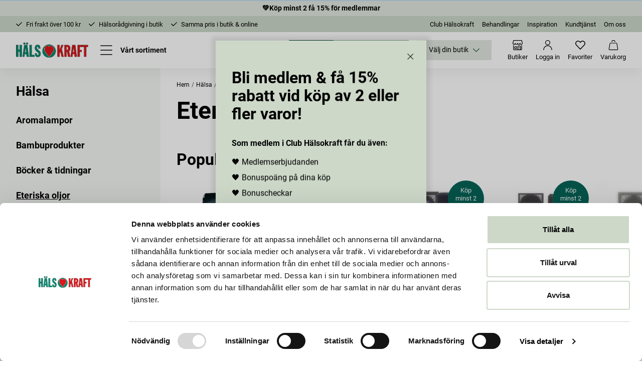

--- FILE ---
content_type: text/css; charset=UTF-8
request_url: https://halsokraft.se/static/css/style-StandardCategoryPage-24f06829.chunk.css
body_size: 4132
content:
.p1pbvqjk,.p1xttq9z{align-items:center;display:flex;justify-content:space-between;width:100%}.rz451ny>div{min-height:5.325rem;position:relative}.rz451ny>div:after{background:linear-gradient(0deg,#fff,#fff0);bottom:0;content:"";display:block;height:3rem;left:0;opacity:0;pointer-events:none;position:absolute;transition:opacity .2s ease-in-out;width:100%}.rz451ny>div[aria-hidden=true]:after{opacity:1}.rz451ny>div>div{display:block!important}.rz451ny__button{background:#0000;font-weight:700;margin-top:8px;-webkit-text-decoration:underline;text-decoration:underline}.b1224uos{padding:0 8px;position:absolute;top:16px}.b1224uos p+p{margin-top:0}.b1224uos--left{left:0}.b1224uos--right{right:0}.b1224uos__inner{align-items:center;border-radius:50%;display:inline-flex;height:7.25rem;justify-content:center;line-height:1.325;padding:.325rem;text-align:center;width:7.25rem}@media (min-width:50rem){.b1224uos{padding:0 32px;top:32px}}@media (min-width:84.5rem){.cc-fullwidth .b1224uos--left{padding-left:calc(50vw - 42.25rem + 32px);padding-right:0}.cc-fullwidth .b1224uos--right{padding-left:0;padding-right:calc(50vw - 42.25rem + 32px)}}.hfjvfwp__pre-title{font-size:1rem;margin-bottom:16px}.hfjvfwp__pre-title>*{font-weight:400}.hfjvfwp__html h1,.hfjvfwp__html h2,.hfjvfwp__html h3,.hfjvfwp__html h4{font-size:1.625rem}.hfjvfwp__button-wrapper{margin-top:24px;position:relative}.hfjvfwp__button{display:inline-flex}.hfjvfwp__button-arrow-cta{display:inline-flex;font-size:1.625rem;height:auto;justify-content:flex-start;padding:8px 0}.hfjvfwp__button-arrow-cta,.hfjvfwp__button-arrow-cta:hover{background:#0000;border:0;color:#fff}@media (min-width:50rem){.hfjvfwp__button-wrapper{margin-top:24px}}.hfjvfwp__button-arrow-cta:hover:after{right:-2px}.hfjvfwp__button-arrow-cta:after{background:url("data:image/svg+xml;charset=utf-8,%3Csvg xmlns='http://www.w3.org/2000/svg' width='39.304' height='38.725'%3E%3Cg fill='none' stroke='%23fff' stroke-width='1.5'%3E%3Cpath stroke-linecap='round' d='M11.396 19.362h16.512M23.321 14.775l4.587 4.587M23.321 23.949l4.587-4.587'/%3E%3Cg%3E%3Crect width='39.304' height='38.725' stroke='none' rx='19.362'/%3E%3Crect width='37.804' height='37.225' x='.75' y='.75' rx='18.612'/%3E%3C/g%3E%3C/g%3E%3C/svg%3E") no-repeat 50%/contain;content:"";display:block;height:2.5rem;position:absolute;right:0;top:50%;transform:translateY(-50%);transition:right .2s ease-in-out;width:2.5rem}.c1hswqdp{display:block;position:relative}.c1hswqdp--arrow-cta div[data-flight-image-children]:before{background:linear-gradient(180deg,#fff0 75%,#000000a6);bottom:0;content:"";display:block;height:100%;left:0;opacity:1;position:absolute;transition:opacity .2s ease-in-out;width:100%}.c1hswqdp--arrow-cta:hover div[data-flight-image-children]:before{opacity:.85}.c1hswqdp__content{padding:0 8px;position:absolute;top:50%;width:100%}.c1hswqdp__content--center{left:50%;position:absolute;text-align:center;transform:translate(-50%,-50%)}.c1hswqdp__content--left{left:0;text-align:left;transform:translateY(-50%)}.c1hswqdp__content--bottom-left{bottom:16px;left:0;text-align:left;top:auto;transform:none}.c1hswqdp__content--right{right:0;text-align:right;transform:translateY(-50%)}.c1hswqdp div[data-flight-image-children]{position:absolute!important}@media (min-width:50rem){.c1hswqdp__content{padding:0 32px}}@media (min-width:84.5rem){.cc-fullwidth .c1hswqdp__inner--left{padding-left:calc(50vw - 42.25rem + 32px);padding-right:0}.cc-fullwidth .c1hswqdp__inner--right{padding-left:0;padding-right:calc(50vw - 42.25rem + 32px)}}@media (max-width:49.99rem){.c1hswqdp h1,.c1hswqdp h2,.c1hswqdp h3{font-size:2.375rem!important}}.ilrxwht{margin:auto}.ilrxwht__caption{margin:16px auto 24px;padding:0 16px;text-align:center}.w1goy1el{align-items:stretch;display:flex;flex-wrap:wrap;justify-content:flex-start;margin-left:-8px;margin-right:-8px;margin-top:24px}.w1goy1el .product-card{margin:0 8px 32px}.cc-fullwidth .w1goy1el{margin-left:0;margin-right:0;padding-left:24px;padding-right:24px}.p1jz3cpn{display:flex;flex-direction:row;flex-wrap:wrap;margin:0 -.5em 1em}.p1jz3cpn__card-holder{flex:0 0 auto;width:50%}@media (min-width:50rem){.p1jz3cpn__card-holder{width:33%}}@media (min-width:64rem){.p1jz3cpn__card-holder{width:25%}}.s12iz5qk{color:#000;display:flex;flex-direction:column;position:relative;-webkit-text-decoration:none;text-decoration:none}.s12iz5qk__content,.s12iz5qk__image-wrapper{flex:0 0 50%}.s12iz5qk__content{align-items:center;display:flex;flex-direction:column;justify-content:center;padding:40px 32px;text-align:center}.s12iz5qk__content--left{align-items:flex-start;justify-content:flex-start;text-align:left}.s12iz5qk__content--right{align-items:flex-end;justify-content:flex-end;text-align:right}.s12iz5qk__content--transparent{padding:32px 0}@media (min-width:1060px){.s12iz5qk{flex-direction:row}.s12iz5qk--reverse{flex-direction:row-reverse}.s12iz5qk__image-wrapper{align-items:center;display:flex}.s12iz5qk__content{padding:32px 40px}}@media (max-width:49.99rem){.s12iz5qk__html h1,.s12iz5qk__html h2,.s12iz5qk__html h3{font-size:1.75rem!important}.s12iz5qk__pre-title h1,.s12iz5qk__pre-title h2,.s12iz5qk__pre-title h3{font-size:1rem!important}.sr30e0m{display:block}.sr30e0m>div+div{margin-top:16px}}@media (min-width:1060px) and (max-width:1100px){.sr30e0m>div:not(:only-child) div[data-flight-image-container]{height:100%!important;padding-bottom:0!important}}.huf4upt{align-items:center;color:#fff;display:flex;justify-content:center}.cdgu1q5__inner{display:flex;flex-direction:column}.cdgu1q5__inner--no-image{display:block}.cdgu1q5__content-container,.cdgu1q5__image-container{flex:1 1 50%}.cdgu1q5__image-container{margin-bottom:8px}.cdgu1q5__content-container{margin-top:8px}.cdgu1q5__content-text--center{align-items:center;display:flex;flex-direction:column;text-align:center}.cdgu1q5__content{margin-top:16px}.cdgu1q5__title{font-size:2.375rem;font-weight:700;margin-bottom:1rem}.cdgu1q5__description-wrapper p+*{margin-top:1rem}.cdgu1q5__content-editor{order:2;width:100%}.cdgu1q5__content-editor>div{padding-left:0;padding-right:0}@media (min-width:50rem){.cdgu1q5__inner{align-items:center;column-gap:48px;flex-flow:row wrap;position:relative}.cdgu1q5__breadcrumbs{order:1;width:100%;z-index:1}.cdgu1q5__breadcrumbs--no-image{position:relative}.cdgu1q5__content-container{display:flex;flex-direction:column;justify-content:center;margin-top:0;order:2;position:relative}.cdgu1q5__content-container,.cdgu1q5__image-container{align-self:normal;flex-basis:calc(50% - 24px);flex-grow:0;flex-shrink:1}.cdgu1q5__image-container{margin-bottom:0;order:3}.cdgu1q5__content{display:flex;flex-direction:column}.cdgu1q5__title{font-size:3rem;margin-bottom:1.25rem}}.crmrs6p__image{padding-bottom:65.75%;width:100%!important}.c1xhywk5{padding-left:0;padding-right:0}.c1xhywk5__sidebar{display:none}@media (min-width:64rem){.c1xhywk5{display:flex}.c1xhywk5__sidebar{background:#f5f7f5;display:block;flex:0 0 25%;margin-bottom:-32px;margin-top:-16px;padding:32px;width:25%}.c1xhywk5__content{flex:0 1 75%;margin-top:8px;width:75%}}.c1ty1u0x{color:#000}.c1ty1u0x a{color:currentColor;-webkit-text-decoration:none;text-decoration:none}.c1ty1u0x__title{font-size:1.625rem;margin-bottom:32px}.c1ty1u0x__level{margin-top:8px}.c1ty1u0x__level--one{margin-top:0}.c1ty1u0x__list-item{margin-bottom:28px}.c1ty1u0x__list-item:last-child,ul ul .c1ty1u0x__list-item{margin-bottom:0}.c1ty1u0x__link-item{display:block}ul ul .c1ty1u0x__link-item{background:#0000;font-size:1rem;font-weight:400;padding:20px 16px;transition:background .1s ease-in-out,font-weight .1s ease-in-out}ul ul .c1ty1u0x__link-item.active,ul ul .c1ty1u0x__link-item:hover{background:#cdd8c9;-webkit-text-decoration:none;text-decoration:none}ul ul .c1ty1u0x__link-item.active{font-weight:700}.c1ty1u0x__link-item.active{-webkit-text-decoration:underline;text-decoration:underline}.c1ty1u0x__button,.c1ty1u0x__link-item{font-size:1.125rem;font-weight:700;line-height:1.25}.c1ty1u0x__button:hover,.c1ty1u0x__link-item:hover{-webkit-text-decoration:underline;text-decoration:underline}.c1ty1u0x__button{background:#0000;border:0;width:100%}.c1ty1u0x__button-text{align-items:center;display:inline-flex;font-size:1.063rem;font-weight:700;justify-content:space-between;width:100%}.c1ty1u0x__button-text:after{transform:rotate(0);transition:transform .2s ease-in-out}.c1ty1u0x__button-text--open:after{transform:rotate(90deg)}.n18cpiyi{grid-gap:8px;display:flex;margin-bottom:8px;overflow-x:auto;padding-bottom:16px;white-space:nowrap}.n18cpiyi a{-webkit-text-decoration:none;text-decoration:none}.n18cpiyi__item{align-items:center;border:none;display:inline-flex}.n18cpiyi__item.active{background:#f2f2f2}@media (min-width:50rem){.n18cpiyi{grid-gap:16px}}.p1t74tme{background:#f5f7f5;border:0;cursor:pointer;height:44px;opacity:1;transition:opacity .2s ease-in-out;width:44px}.p1t74tme span{align-items:center;display:flex;justify-content:center}.p1t74tme[data-first-page=true],.p1t74tme[data-last-page=true]{opacity:.5}@media (max-width:49.99rem){.p1t74tme{height:28px;width:28px}}.ppq4paz{align-items:center;display:flex;justify-content:center;margin-top:16px;width:100%}@media (max-width:49.99rem){.ppq4paz{margin-bottom:16px}}.pv5bqi0{margin-right:16px}.pv5bqi0 span:after{transform:rotate(180deg)}.pv5bqi0[data-first-page=true]{cursor:default}@media (max-width:49.99rem){.pv5bqi0{margin-right:16px}}.pso88y0{cursor:pointer;margin-left:16px}.pso88y0[data-last-page=true]{cursor:default}@media (max-width:49.99rem){.pso88y0{margin-left:16px}}.p1e7zdgl{align-items:center;background:#0000;cursor:pointer;display:flex;font-weight:300;height:44px;justify-content:center;margin:0 2px;position:relative;transition:background .2s ease-in-out;width:44px}.p1e7zdgl.dots{cursor:default;pointer-events:none}.p1e7zdgl[data-active-page=true]{background:#e1e8df;cursor:default}.p1e7zdgl.not([data-active-page="true"]):hover{background:#f5f7f5}@media (max-width:49.99rem){.p1e7zdgl{font-size:12px;height:28px;margin:0 4px;width:28px}}.n1dzx5am{display:flex;justify-content:center;margin-bottom:32px;margin-top:24px}.n1dzx5am button{background:#e1e8df;border-color:#e1e8df;font-weight:400;min-width:200px}.m1b0bp11{font-size:.875rem}.m1b0bp11 [data-flight-dropdown]{margin-right:32px}.m1b0bp11 [data-flight-dropdown-button]{align-items:center;background:#fff;border:1px solid #707070;display:flex;font-size:1rem;justify-content:center;padding:16px;text-align:left;width:30vw}.m1b0bp11 [data-flight-dropdown-button]:hover{background:#fafafa;border:1px solid #000}.m1b0bp11 [data-flight-dropdown-button] svg{display:none}.m1b0bp11 [data-flight-dropdown-button][aria-expanded=true]{border:1px solid #707070;border-radius:0}.m1b0bp11 [data-flight-dropdown-button][aria-expanded=true] .carot{transform:rotate(180deg)}.m1b0bp11 [data-flight-dropdown-button][aria-expanded=false]{border:1px solid #707070;border-radius:0}.m1b0bp11 [data-flight-dropdown-items]{border:1px solid #e3e3e3;box-shadow:0 12px 24px 0 #0000000d;left:auto;max-width:280px;min-width:260px;right:0;top:calc(100% + 10px);width:100%;z-index:2}.m1b0bp11 [data-flight-dropdown-item]{align-items:center;background:#0000;border-top:none;display:flex;overflow:hidden;padding-left:16px;padding-top:8px;position:relative;text-align:left;width:100%}.m1b0bp11 [data-flight-dropdown-item]:focus,.m1b0bp11 [data-flight-dropdown-item]:hover{background:#fff;color:#000}.m1b0bp11 [data-flight-dropdown-item]:first-child{margin-top:8px}.m1b0bp11 [data-flight-dropdown-item]:last-child{margin-bottom:8px}.m1b0bp11 [data-flight-dropdown-item]>button{background:#0000;display:flex;justify-content:space-between;width:100%}.m1b0bp11 [data-flight-dropdown-item]>button:hover .status:before{background:#888;border-radius:50%;content:"";height:10px;left:50%;position:absolute;top:50%;transform:translate(-50%,-50%);width:10px}.m1b0bp11 [data-flight-dropdown-item]>button>span.status{border:1px solid #000;border-radius:50%;display:inline-block;height:14px;position:relative;width:14px}.m1b0bp11 [data-flight-dropdown-item]>button>span.status .selected{background:#000;border-radius:50%;height:10px;left:50%;position:absolute;top:50%;transform:translate(-50%,-50%);width:10px}.m1b0bp11 [data-flight-dropdown-item]>button span+*{margin-left:auto}.m1b0bp11 [data-flight-dropdown-item]>button span+span{font-size:80%;padding-left:.5em}.m1b0bp11 [data-flight-dropdown-item]>button:focus,.m1b0bp11 [data-flight-dropdown-item]>button:hover{background:#fff;color:#000}@media (min-width:50rem){.m1b0bp11 [data-flight-dropdown-button]{border-radius:0;font-weight:700;justify-content:flex-end;padding:10px 24px;width:-webkit-fit-content;width:-moz-fit-content;width:fit-content}.m1b0bp11 [data-flight-dropdown-button] svg{display:block;margin-left:8px}}.snjdpfa{align-items:center;display:flex;justify-content:space-between;width:100%}.bwd9lqr input[type=checkbox]:focus+span,.bwd9lqr input[type=checkbox]:focus-visible+span{outline:2px solid currentColor;outline-offset:3px}.fa7sjhy{align-items:center;background:#0000;cursor:pointer;display:flex;font-weight:700;justify-content:space-between;padding:16px 24px}.fa7sjhy:first-of-type{border-top:none}.c6e4mek{transform:rotate(-90deg);transition:transform .2s}.c6e4mek.is-open{transform:rotate(0)}.f1h6ajow{list-style:none;padding:0 24px}.f1h6ajow li button{align-items:center;background:#fff;display:flex;justify-content:space-between;padding:8px 0;position:relative;width:100%}.f1h6ajow li button .status{border:1px solid #000;border-radius:50%;display:inline-block;height:18px;position:relative;width:18px}.f1h6ajow li button .status .selected{background:#000;border-radius:50%;height:14px;left:50%;position:absolute;top:50%;transform:translate(-50%,-50%);width:14px}.f1h6ajow li button span{font-size:1rem;text-align:left}.sy7w4pf{background:var(--sy7w4pf-0);border:1px solid var(--sy7w4pf-0);color:var(--sy7w4pf-1)}.t48m0a0{background:var(--t48m0a0-0);color:var(--t48m0a0-1)}.ru5g2te{background:#f7f7f7;border:1px solid #dedede;border-top:0;padding:1rem;width:100%;z-index:5}.ru5g2te .slider{height:1rem}.ru5g2te .slider.disabled{opacity:.3;pointer-events:none}.ru5g2te .track{background:#0000;height:1rem;padding-bottom:1rem}.ru5g2te .track:after{background:silver;content:"";height:2px;left:0;position:absolute;top:7px;width:100%}.ru5g2te .track-1:after{background:#000}.ru5g2te .thumb{background:#000;border-radius:50%;height:1rem;width:1rem}.w17b5gtc .active-vals{display:flex;justify-content:space-between;margin-bottom:.5rem}.w17b5gtc button{margin-top:.5rem}.b16db2ec{padding:24px}.b16db2ec label{margin-top:24px}.b16db2ec label:first-of-type{margin-top:0}.b16db2ec label span{border:1px solid #000!important;height:24px;width:24px}.b16db2ec label span svg{background:#000;border:0;height:24px;width:24px}.b16db2ec label span path{fill:#fff;transform:scale(.6);transform-origin:center}.f4hkk6k{color:#000;height:100%;list-style:none}.f4hkk6k__inner{display:flex;flex-direction:column;height:100vh;overflow-y:scroll;padding-bottom:80px}.f4hkk6k__inner--filters-active{padding-bottom:105.6px}.f4hkk6k__top-section{padding:24px}.f4hkk6k__heading,.f4hkk6k__top-section{align-items:center;display:flex;justify-content:space-between}.f4hkk6k__button-close{align-items:center;-webkit-appearance:none;appearance:none;background:#0000;cursor:pointer;display:flex;height:24px;justify-content:center;width:24px}.f4hkk6k__button-close path{fill:currentColor}.f4hkk6k__boolean-filters{padding:0 24px}.f4hkk6k__button-wrapper{bottom:0;display:flex;flex-direction:column;position:absolute;width:100%}.f4hkk6k__button-apply,.f4hkk6k__button-clear{font-weight:700;transition:background .2s ease-in-out}.f4hkk6k__button-clear{background:#fff;font-weight:400;height:48px}.f4hkk6k .filter-checkbox+.filter-checkbox{margin-top:8px}.f4hkk6k input:focus~span{border-color:#000}.f4hkk6k svg path{fill:#000;background:#000}.f4hkk6k li button{align-items:center;background:#fff;display:flex;justify-content:space-between;padding:1em;position:relative;width:100%}.f4hkk6k li button>div+svg,.f4hkk6k li button>div:before{border-radius:50%;position:absolute;top:50%;transform:translateY(-50%)}.f4hkk6k li button>div:before{border:1px solid #000;content:"";display:inline-block;height:14px;right:14px;width:14px}.f4hkk6k li button>div+svg{stroke:#0000;background:#000;color:#0000;height:10px;right:16px;width:10px}.f4hkk6k li button>div+svg path{fill:#0000}.f4hkk6k li button span{font-size:.75em}.f1933e61{flex:1 1 50%;font-size:1rem;font-weight:700}.f1933e61__counter{font-weight:400}@media (min-width:50rem){.f1933e61{flex:none;margin-right:.3rem}}.f1gjso80{color:#000;height:100%;overflow-y:scroll;position:relative}.f1gjso80__inner{flex-direction:column;overflow-y:scroll;padding-bottom:100px}.f1gjso80__inner,.f1gjso80__top-section{display:flex;justify-content:space-between}.f1gjso80__top-section{align-items:center;padding:24px}.f1gjso80__heading{text-align:left}.f1gjso80__button-close{background:#0000}.f1gjso80__boolean-filters{margin-top:16px;padding:0 24px}.f1gjso80__button-wrapper{bottom:0;position:absolute;width:100%}.f1gjso80__button-apply,.f1gjso80__button-clear{background:#cdd8c9;border:#cdd8c9;border-radius:0;font-weight:700;transition:background .2s ease-in-out;width:100%}.f1gjso80__button-clear{background:#0000;border:0;color:#000;font-weight:400;height:48px;text-align:center}.f1gjso80 .filter-checkbox+.filter-checkbox{margin-top:8px}.f1gjso80 input:focus~span{border-color:#000}.f1gjso80 svg path{fill:#000}.sw9bvha{flex:1 1 50%;font-size:1rem;font-weight:700;margin-right:.3rem}@media (min-width:50rem){.sw9bvha{flex:none}}.f134is3f{align-items:center;display:flex;justify-content:space-between;list-style:none;width:100%}.f134is3f span{font-size:1rem}.s1ap841n .hello-retail-container{margin-bottom:32px;margin-top:32px}.s1ap841n .navigation-items{margin-top:32px;padding-bottom:0;padding-left:0;padding-right:0}.s1ap841n .navigation-list-item:first-child{padding-left:8px}.s1ap841n .navigation-list-item:last-child{padding-right:8px}.s1ap841n__filter-and-total{margin-top:16px;text-align:center}.s1ap841n__product-total{font-weight:400;margin-left:24px;margin-top:16px;min-width:-webkit-fit-content;min-width:-moz-fit-content;min-width:fit-content}.s1ap841n__product-grid{margin-top:24px}.s1ap841n__button-wrapper{align-items:center;display:flex;flex-direction:column;justify-content:center;margin-bottom:16px;margin-top:24px}.s1ap841n__load-more{margin-top:32px}@media (min-width:50rem){.s1ap841n .hello-retail-container{margin-bottom:64px;margin-top:32px}.s1ap841n .navigation-items{flex-wrap:wrap;justify-content:center;margin:48px auto 0;max-width:84.5rem;padding-left:32px;padding-right:32px}.s1ap841n .navigation-list-item:first-child{padding-left:0}.s1ap841n .navigation-list-item:last-child{padding-right:0}.s1ap841n__button-wrapper{margin-top:32px}.s1ap841n__filter-and-total{align-items:center;display:flex;justify-content:space-between;margin-top:32px;text-align:left}.s1ap841n__product-total{margin-top:0}}

--- FILE ---
content_type: application/javascript; charset=UTF-8
request_url: https://halsokraft.se/static/js/574.ecb45915.chunk.js
body_size: 6265
content:
"use strict";(self.__LOADABLE_LOADED_CHUNKS__=self.__LOADABLE_LOADED_CHUNKS__||[]).push([[574],{Eiqi:e=>{e.exports=JSON.parse('{"a_to_z_96baaedc":{"message":"A to Z"},"about_70c18bba":{"message":"About"},"add_to_cart_fe03d709":{"message":"Add to cart"},"added_quantity_items_to_bag_96a4a656":{"message":"Added { quantity } items to bag"},"added_to_bag_4be2af1":{"message":"Added to bag"},"address_e7cb7f63":{"message":"Address"},"an_error_occured_please_try_again_9ee6abca":{"message":"An error occured. Please try again!"},"an_error_occurred_details_e4aea7ad":{"message":"An error occurred. Details:"},"apply_781a2546":{"message":"Apply"},"apply_filters_26351a5c":{"message":"Apply filters"},"are_you_sure_26795d3c":{"message":"Are you sure?"},"billingaddress_countrycode_97f1bc8e":{"message":"billingAddress.countryCode"},"cancel_caeb1e68":{"message":"Cancel"},"cart_4f6dbcaa":{"message":"Cart"},"cart_total_c0110f50":{"message":"Cart total"},"categories_9d537a7a":{"message":"Categories"},"change_password_20192c50":{"message":"Change Password"},"change_password_d96f4e06":{"message":"Change password"},"check_out_fcf51117":{"message":"Check out"},"choose_country_351b807a":{"message":"Choose country"},"city_69953629":{"message":"City"},"clear_all_filters_40e65e3b":{"message":"Clear all filters"},"clear_filter_5b3a182d":{"message":"Clear filter"},"clear_list_93c0d4e3":{"message":"Clear list"},"close_d634289d":{"message":"Close"},"company_a53a19ad":{"message":"Company"},"company_contact_name_dbedb9da":{"message":"Company contact name"},"company_registration_number_4d68074":{"message":"Company registration number"},"contact_a6e7f6da":{"message":"Contact"},"contact_details_3e898892":{"message":"Contact Details"},"count_plural_0_one_1_item_other_count_items_e48de617":{"message":"{ count, plural,\\n     =0 {}\\n    one {1 item}\\n  other {{ count } items}\\n}"},"country_b9f6d984":{"message":"Country"},"county_c41f243f":{"message":"County"},"create_profile_33fafbf1":{"message":"Create profile"},"create_profile_fc47c26d":{"message":"Create Profile"},"currency_d6b3d5f6":{"message":"Currency"},"customercommentname_is_required_f5c2f377":{"message":"{ customerCommentName } is required"},"delete_account_4e52440b":{"message":"Delete account"},"delete_account_81ef7d97":{"message":"Delete Account"},"delivery_2a07e73e":{"message":"Delivery:"},"delivery_8864b1d9":{"message":"Delivery"},"delivery_address_872728d":{"message":"Delivery Address"},"department_6abddd98":{"message":"Department"},"desired_password_391ab563":{"message":"Desired password"},"directions_eef85bfe":{"message":"Directions"},"discounts_dfde4231":{"message":"Discounts"},"distance_a377c748":{"message":"Distance"},"does_not_match_new_password_566ea944":{"message":"Does not match new password"},"e_mail_address_11245d70":{"message":"E-mail address"},"email_address_6e0443a5":{"message":"Email address"},"email_password_fe282e30":{"message":"Email & Password"},"enter_email_address_25b6381d":{"message":"Enter email address"},"express_1_2_working_days_5b7007b":{"message":"Express 1\u20132 working days"},"extra_address_b1f2c88":{"message":"Extra address"},"failed_adding_to_bag_6911bfca":{"message":"Failed adding to bag"},"favourites_d8a7f913":{"message":"Favourites"},"field_does_not_match_required_format_1511ccd9":{"message":"Field does not match required format"},"filter_e3398407":{"message":"Filter"},"find_product_in_store_7a4af069":{"message":"Find product in store"},"find_store_2d93488b":{"message":"Find Store"},"find_store_ec52678f":{"message":"Find store"},"find_the_closest_store_using_your_location_696c8e5a":{"message":"Find the closest store using your location"},"first_name_75f38a3e":{"message":"First name"},"forgot_password_69eea15b":{"message":"Forgot password"},"free_for_your_order_34aba239":{"message":"Free for your order"},"free_shipping_and_return_355b42d1":{"message":"Free shipping and return"},"go_to_country_517a8515":{"message":"Go to { country }"},"got_it_2c06b54a":{"message":"Got it!"},"hi_firstname_lastname_bc7684c1":{"message":"Hi, { firstName } { lastName }"},"high_to_low_b6eda134":{"message":"high to low"},"hold_on_a_moment_5a9f3c1d":{"message":"Hold on a moment..."},"hold_on_a_moment_a3f09a64":{"message":"Hold on a moment\u2026"},"home_351838cd":{"message":"Home"},"homepage_4b84763d":{"message":"HOMEPAGE"},"i_don_t_want_newsletters_a1a3e929":{"message":"I don\'\'t want newsletters"},"i_understand_please_delete_my_account_5f49bf66":{"message":"I understand, please delete my account"},"i_want_newsletters_58c52364":{"message":"I want newsletters"},"image_not_found_2f99135":{"message":"Image Not Found"},"in_stock_859385c7":{"message":"In Stock"},"included_in_campaign_46a7230b":{"message":"Included in campaign:"},"included_in_package_5d7f4d3d":{"message":"Included in package:"},"invalid_email_address_8d0d5e33":{"message":"Invalid email address"},"it_looks_like_you_are_visiting_us_from_country_do__832ec546":{"message":"It looks like you are visiting us from { country }. Do you want to visit our { country } site?"},"join_the_newsletter_fbefaa77":{"message":"Join the newsletter"},"km_km_24f9536d":{"message":"{ km } km"},"language_6b3e2c7c":{"message":"Language"},"learn_more_a79a7918":{"message":"Learn more"},"link_7262adec":{"message":"Link"},"loading_more_data_e8df9877":{"message":"Loading more data\u2026"},"loading_package_details_31166b02":{"message":"Loading package details..."},"loading_page_currentpage_2c9871c1":{"message":"Loading page { currentPage }\u2026"},"loading_search_results_for_term_23278c26":{"message":"Loading search results for { term }\u2026"},"loading_your_saved_items_5293335e":{"message":"Loading your saved items\u2026"},"log_in_c9e240ef":{"message":"Log in"},"log_out_379ba28a":{"message":"Log Out"},"login_6f3d6249":{"message":"Login"},"login_failed_please_try_again_841d7c15":{"message":"Login failed. Please try again"},"look_up_my_info_6436db80":{"message":"Look up my info"},"low_to_high_2400fc78":{"message":"low to high"},"m_m_6aa9a961":{"message":"{ m } m"},"maxorderquantity_is_the_maximum_order_quantity_96e527df":{"message":"{ maxOrderQuantity } is the maximum order quantity"},"menu_39cb0e8e":{"message":"Menu"},"mobile_phone_number_cb092391":{"message":"Mobile phone number"},"my_orders_40e3ddbe":{"message":"My orders"},"my_orders_474fd888":{"message":"My Orders"},"my_pages_c8e29a68":{"message":"My Pages"},"my_profile_16c38091":{"message":"My Profile"},"my_profile_d97eb90d":{"message":"My profile"},"n_a_d5d5a207":{"message":"n/a"},"name_1aed4a1b":{"message":"Name"},"national_id_social_security_number_ffa20629":{"message":"National ID/Social Security number"},"new_password_again_fa83f67e":{"message":"New password again"},"new_password_eb44a9a4":{"message":"New password"},"newsletters_a04708fd":{"message":"Newsletters"},"next_40e12421":{"message":"Next"},"no_e16d9132":{"message":"No"},"no_items_in_cart_cf9df6d4":{"message":"No items in cart."},"no_orders_found_ed613bce":{"message":"No orders found"},"no_results_for_term_7528ef47":{"message":"No results for <Term />"},"no_valid_items_to_add_to_cart_c53b9043":{"message":"No valid items to add to cart"},"not_available_487d3648":{"message":"Not available"},"note_if_you_were_directed_here_via_a_link_we_are_g_47b83052":{"message":"NOTE! If you were directed here via a link we are grateful if you inform us as to which link it was so that we can resolve the problem."},"notify_me_when_back_in_stock_7f40774":{"message":"Notify me when back in stock"},"of_which_vat_9b4c95d5":{"message":"of which VAT"},"ok_c47544a2":{"message":"OK"},"old_password_c735e1a5":{"message":"Old password"},"one_moment_301b2df":{"message":"One moment\u2026"},"opening_hours_77ceb9c8":{"message":"Opening hours"},"optionname_is_required_4ef88446":{"message":"{ optionName } is required"},"or_ef4e808":{"message":"or"},"or_scroll_down_to_fill_in_the_rest_manually_d9502b2f":{"message":"Or scroll down to fill in the rest manually"},"order_date_9b7fe95f":{"message":"Order Date"},"order_number_fe66c52c":{"message":"Order Number"},"order_value_4a159b2c":{"message":"Order value"},"out_of_stock_cf144338":{"message":"Out of Stock"},"out_of_stock_ed56c3c":{"message":"Out of stock"},"package_34ed7777":{"message":"Package"},"package_discount_66e25640":{"message":"Package Discount"},"page_currentpage_of_totalpages_a773c744":{"message":"Page { currentPage } of { totalPages }"},"payment_method_84a444f1":{"message":"Payment method"},"person_lookup_failed_87cc2ec4":{"message":"Person lookup failed."},"phone_70d50cdb":{"message":"Phone:"},"please_enter_a_valid_quantity_f9adbf72":{"message":"Please enter a valid quantity"},"please_enter_your_new_password_f261c25f":{"message":"Please enter your new password"},"please_fill_in_your_contact_details_for_shipping_a_285963ce":{"message":"Please fill in your contact details for shipping and communication."},"post_code_e64b6004":{"message":"Post code"},"powered_by_jetshop_a3e0968f":{"message":"Powered by Jetshop"},"pre_order_date_required_8c33e235":{"message":"Pre-order date required"},"prev_f82cbc48":{"message":"Prev"},"price_ffd8b80":{"message":"Price"},"private_3883d133":{"message":"Private"},"product_39cf144f":{"message":"Product"},"product_description_3edb94a9":{"message":"Product description"},"product_is_not_in_stock_fc5a972b":{"message":"Product is not in stock"},"product_matches_17fac93":{"message":"Product Matches"},"product_no_longer_available_b6ad7087":{"message":"Product no longer available."},"productcount_plural_1_add_product_to_cart_other_ad_b37e18fc":{"message":"{ productCount, plural,\\n     =1 {Add # product to cart}\\n  other {Add # products to cart}\\n}"},"productcount_plural_1_product_added_to_the_cart_ot_e20e0dc8":{"message":"{ productCount, plural,\\n     =1 {# product added to the cart.}\\n  other {# products added to the cart.}\\n}"},"productname_has_been_added_to_the_cart_fba79585":{"message":"{ productName } has been added to the cart"},"products_c5f0793":{"message":"Products"},"quantity_20164bff":{"message":"Quantity"},"recent_orders_1068c934":{"message":"Recent Orders"},"region_939f2a6c":{"message":"Region"},"related_products_8fcc0081":{"message":"Related products"},"repeat_desired_password_34086d81":{"message":"Repeat desired password"},"required_da89d67d":{"message":"(Required)"},"reset_95a81614":{"message":"Reset"},"retry_ebd5f8ba":{"message":"Retry"},"save_11a80ec3":{"message":"Save"},"saved_items_583185b1":{"message":"Saved items"},"search_280d00bd":{"message":"Search"},"select_country_1da181c6":{"message":"Select country"},"select_missingoptions_to_see_store_status_in_store_a7433fed":{"message":"Select { missingOptions } to see store status in store"},"select_option_3e8f2943":{"message":"Select { option }"},"select_optionname_fc590c42":{"message":"Select { optionName }"},"select_options_9ee7b227":{"message":"Select options"},"select_the_variants_b3aa2844":{"message":"Select the variants"},"select_your_country_9ee72cf7":{"message":"Select your country"},"selected_categories_863af37b":{"message":"Selected Categories"},"selected_products_1bd5b165":{"message":"Selected Products"},"share_location_6d9a73cf":{"message":"Share location"},"shop_by_category_b9ba84ab":{"message":"Shop by category"},"show_all_orders_3c6119ee":{"message":"Show All Orders"},"show_details_d6f1ca0c":{"message":"Show details"},"show_fewer_stores_56b2065a":{"message":"Show fewer stores"},"show_less_574a758b":{"message":"Show less"},"show_more_fae1328":{"message":"Show more"},"signup_d25ec5f5":{"message":"Signup"},"social_security_number_7c8fc49b":{"message":"Social Security Number"},"something_went_wrong_d238c551":{"message":"Something went wrong"},"something_went_wrong_please_check_your_email_and_t_9dd179bd":{"message":"Something went wrong. Please check your email and try again."},"something_went_wrong_please_check_your_input_or_tr_d8daab95":{"message":"Something went wrong. Please check your input, or try again later."},"something_went_wrong_please_try_again_37244f67":{"message":"Something went wrong. Please try again."},"something_went_wrong_please_try_again_fd8c66fd":{"message":"Something went wrong, please try again!"},"something_went_wrong_saving_information_try_again_87e1303e":{"message":"Something went wrong saving information. Try again?"},"something_went_wrong_updating_password_is_your_old_c95e5bd1":{"message":"Something went wrong updating password. Is your old password correct?"},"something_went_wrong_when_placeholder_e336fd86":{"message":"Something went wrong when { placeholder }"},"something_went_wrong_when_retrieving_order_id_plea_994c3a5":{"message":"Something went wrong when retrieving order { id }. Please try again later."},"sort_by_72dbba9c":{"message":"Sort by"},"sort_by_e75f9e3e":{"message":"Sort By"},"specifications_ee3fcf8e":{"message":"Specifications"},"spend_price_more_to_qualify_for_free_shipping_76fdedab":{"message":"Spend { price } more to qualify for free shipping!"},"standard_2_5_working_days_d4ac0406":{"message":"Standard 2\u20135 working days"},"submit_a3cc6859":{"message":"Submit"},"submitting_75cdf9ab":{"message":"Submitting\u2026"},"successfully_added_83dcf29":{"message":"Successfully added!"},"surname_df38bed":{"message":"Surname"},"telephone_number_9cbafa6e":{"message":"Telephone number"},"the_address_provided_is_incorrect_please_check_the_1b76d82f":{"message":"The address provided is incorrect. Please check the spelling and try again."},"the_form_could_not_be_submitted_please_try_again_l_9a8b7579":{"message":"The form could not be submitted. Please try again later."},"there_are_no_products_in_your_saved_items_list_2870abb5":{"message":"There are no products in your saved items list."},"this_could_be_due_to_the_following_a40f2a5":{"message":"This could be due to the following:"},"this_field_is_required_fa58c4a":{"message":"This field is required"},"this_is_where_you_find_our_stores_get_informed_abo_19de699f":{"message":"This is where you find our stores. Get informed about the stock status in your local store here. Find and select the store that is closest to you."},"this_product_is_out_of_stock_c6eac862":{"message":"This product is out of stock."},"this_website_uses_cookies_to_ensure_you_get_the_be_f59eb226":{"message":"This website uses cookies to ensure you get the best experience."},"to_checkout_63f3b715":{"message":"To checkout"},"total_71a4807":{"message":"Total"},"total_excl_vat_ae61fef3":{"message":"Total excl. VAT"},"total_incl_vat_f281354b":{"message":"Total incl. VAT"},"total_plural_1_item_other_items_1c76aa07":{"message":"{ total, plural,\\n     =1 {# item}\\n  other {# items}\\n}"},"total_plural_1_item_other_items_matching_for_term_22b0ede7":{"message":"{ total, plural,\\n     =1 {# item}\\n  other {# items}\\n} matching for \\"{ term }\\""},"total_price_1c872c0a":{"message":"Total Price"},"totalproducts_products_b80002da":{"message":"{ totalProducts } Products"},"track_delivery_6339cf6f":{"message":"Track delivery:"},"trend_31ce9aff":{"message":"Trend"},"type_your_search_here_58fca7de":{"message":"Type your search here"},"update_4d8ee62":{"message":"Update"},"update_information_95c5f1b4":{"message":"Update information"},"updating_price_3f7c4661":{"message":"Updating price... "},"vat_39a079c0":{"message":"+ VAT"},"view_all_in_category_531e2499":{"message":"View all in { category }"},"view_all_stores_d0f8a7f1":{"message":"View all stores"},"view_password_ec63cb11":{"message":"View password"},"visit_product_page_to_add_54331147":{"message":"Visit product page to add"},"welcome_to_our_online_store_enter_your_social_secu_dbc50460":{"message":"Welcome to our online store! Enter your Social Security and we will try to fetch the required information. You can also fill it in manually."},"welcome_to_our_online_store_we_need_to_create_a_pr_90e8e9ce":{"message":"Welcome to our online store! We need to create a profile before you continue."},"what_is_your_email_address_631180c6":{"message":"What is your email address?"},"when_your_account_is_deleted_all_order_history_wil_71260053":{"message":"When your account is deleted, all order history will be erased."},"whoops_54a74974":{"message":"Whoops"},"yes_dde87d5":{"message":"Yes"},"you_are_now_subscribed_71495f41":{"message":"You are now subscribed."},"you_are_now_subscribed_7695dd6b":{"message":"You are now subscribed"},"you_are_trying_to_use_an_old_address_that_no_longe_1d4e8dff":{"message":"You are trying to use an old address that no longer exists or that may have changed."},"you_can_now_login_with_your_new_password_99ae2294":{"message":"You can now { login } with your new password"},"you_have_already_signed_up_with_this_email_address_71af5f92":{"message":"You have already signed up with this email address"},"you_have_already_subscribed_to_the_newsletter_8a2c3d54":{"message":"You have already subscribed to the newsletter!"},"you_have_attempted_to_download_a_page_that_does_no_13db419e":{"message":"You have attempted to download a page that does not exist on Jetshop\'\'s\\n          server."},"you_may_have_used_an_old_bookmark_if_you_are_sure__1daf83b8":{"message":"You may have used an old bookmark. If you are sure that you have used the correct address to the site, the problem may be caused by a temporary service disruption. Please try again later."},"your_password_has_been_reset_53d7f84e":{"message":"Your password has been reset."},"your_password_has_been_successfully_updated_cacea448":{"message":"Your password has been successfully updated."},"your_password_reset_request_has_been_submitted_che_104311b6":{"message":"Your password reset request has been submitted. Check your email for a link to reset your password."},"your_password_reset_token_has_expired_or_is_invali_4f6d0945":{"message":"Your password reset token has expired, or is invalid."},"your_preferences_have_been_updated_6729d3f8":{"message":"Your preferences have been updated."},"z_to_a_75ce9568":{"message":"Z to A"},"pid_is_invalid_2a8f005e":{"message":"The specified social security number is not valid."},"email_address_is_invalid_dd753229":{"message":"The specified email address is not valid."},"postal_code_is_invalid_438e6940":{"message":"The specified postnumber is not valid."},"postal_code_is_required_ca3b7a32":{"message":"Zip code is required.."},"this_pid_is_already_registered_83895f84":{"message":"The specified social security number is already registered."},"your_email_address_is_already_registered_3d806453":{"message":"The specified e-mail address is already registered."},"pid_is_required_68787e3":{"message":"Social Security number is mandatory."},"email_address_is_required_24d62494":{"message":"Email address is required."}}')}}]);

--- FILE ---
content_type: application/javascript; charset=UTF-8
request_url: https://halsokraft.se/static/js/StandardCategoryPage.b14f3bfe.chunk.js
body_size: 4621
content:
(self.__LOADABLE_LOADED_CHUNKS__=self.__LOADABLE_LOADED_CHUNKS__||[]).push([[388],{"1/NM":(e,t,a)=>{"use strict";a.d(t,{Z:()=>d});var n=a("fl6W"),l=a("525e"),r=a("QTmf"),i=a("awTl"),o=a("Agcv");const c=i.r.colors.grey200,s=e=>{let{children:t,center:a}=e;return a?n.createElement("div",{style:a?{maxWidth:i.r.breakpoints.sm,margin:"0 auto"}:null},t):t},d=n.memo((function(e){let{hasImage:t,center:a}=e;return n.createElement(o.Sh,null,n.createElement(o.yz,{hasImage:t},n.createElement("div",{style:{width:"100%"}},n.createElement(r.O,{className:(0,l.Z)(...(0,o.UH)(t)),color:c,widthRem:10,randomizeWidthBy:3,heightPx:14,style:{marginBottom:i.r.space[2]}})),t&&n.createElement(o.mD,null,n.createElement(r.O,{className:"".concat("crmrs6p","__image"),color:c})),n.createElement(s,{center:a},n.createElement(o.PS,{center:a},n.createElement(r.O,{color:c,widthRem:16,randomizeWidthBy:3,heightPx:36,style:{marginBottom:i.r.space[3]}}),n.createElement(r.O,{color:c,heightPx:14,style:{width:"84%",marginBottom:i.r.space[1]}}),n.createElement(r.O,{color:c,heightPx:14,style:{width:"81%",marginBottom:i.r.space[1]}}),n.createElement(r.O,{color:c,widthRem:12,randomizeWidthBy:2,heightPx:14,style:{marginBottom:i.r.space[3]}}),n.createElement(r.O,{color:c,widthRem:6,heightPx:14,style:{marginBottom:i.r.space[3]}})))))}));a("riCI")},uNy0:(e,t,a)=>{"use strict";a.r(t),a.d(t,{default:()=>J});var n=a("+9dH"),l=a("fl6W"),r=a("VoNp"),i=a("/gz1"),o=a("bZ+K"),c=a("zN6b");a("fFly");a("ItB0");a("J06R");const s=e=>{let{perPage:t,total:a}=e;return Math.ceil(a/t)},d=(e,t)=>{let{total:a,currentPage:n,goToPage:l}=t;a>0&&e<n&&l(e),0===a&&n>1&&l&&l(1)};class m extends l.Component{constructor(e){super(e),this.setTotalPages=()=>{const e=s(this.props);return this.setState({totalPages:e}),e},this.nextPage=()=>{const{currentPage:e}=this.props,{totalPages:t}=this.state;e<t&&this.props.goToPage(e+1)},this.prevPage=()=>{const{currentPage:e}=this.props;1!==e&&this.props.goToPage(e-1)},this.getStateAndProps=()=>({totalItems:this.props.total,totalPages:this.state.totalPages,currentPage:this.props.currentPage,prevPage:this.prevPage,nextPage:this.nextPage,goToPage:this.props.goToPage,setProductsPerPage:this.props.setProductsPerPage,isFirstPage:1===this.props.currentPage,isLastPage:this.props.currentPage===this.state.totalPages,hasPages:0!==this.state.totalPages}),this.state={totalPages:s(e)}}componentDidMount(){const e=this.setTotalPages();d(e,this.props)}componentDidUpdate(e){if(e.total!==this.props.total){const e=this.setTotalPages();d(e,this.props)}e.perPage!==this.props.perPage&&this.setTotalPages()}render(){return this.props.children(this.getStateAndProps())}}var u=a("QTmf"),g=a("awTl"),v=a("1/NM"),p=a("525e"),h=a("FiHl"),E=a("hQW6"),y=a("bg2T"),P=a("eWKt");const b="c1xhywk5",f="c1ty1u0x",N=e=>{let{category:t,activeCategoryParentId:a,handleClick:r,AccordionContent:i,openIndexes:c,index:s}=e;const d=(0,o.YB)(),m=c.includes(s),u="cat-btn-".concat(t.id),g="cat-panel-".concat(t.id);return l.createElement("li",{className:"".concat(f,"__list-item")},null!==t&&void 0!==t&&t.hasSubcategories?l.createElement(l.Fragment,null,l.createElement("button",{id:u,type:"button",className:"".concat(f,"__button"),onClick:()=>r(s),"aria-expanded":m,"aria-controls":g},l.createElement("span",{className:(0,p.Z)("".concat(f,"__button-text"),c.includes(s)?"".concat(f,"__button-text--open"):null,P.Rt)},t.name)),l.createElement(i,{isOpen:c.includes(s)},l.createElement("div",(0,n.Z)({id:g,role:"region","aria-labelledby":u,hidden:!m},m?{}:{inert:""}),l.createElement(_,{category:t,activeCategoryParentId:a},l.createElement("li",{className:"".concat(f,"__list-item")},l.createElement(E.Z,{exact:!0,className:(0,p.Z)("".concat(f,"__link-item"),"".concat(f,"__link-item--main")),category:t},d("Everything in {categoryName}",{categoryName:t.name}))))))):l.createElement(E.Z,{className:"".concat(f,"__link-item"),category:t},t.name))},_=e=>{var t;let{children:a,category:n,activeCategoryParentId:r,level:i}=e;return(null===n||void 0===n||null===(t=n.subcategories)||void 0===t?void 0:t.length)>0?l.createElement("ul",{className:(0,p.Z)("".concat(f,"__level"),i?"".concat(f,"__level-").concat(i):null)},a,n.subcategories.map(((e,t)=>l.createElement(h.Z,{key:t,initialOpenIndexes:e.id===r?[t]:null},(a=>{let{openIndexes:n,handleClick:i,AccordionContent:o}=a;return l.createElement(N,{category:e,activeCategoryParentId:r,handleClick:i,AccordionContent:o,openIndexes:n,index:t})}))))):null},k=e=>{let{children:t}=e;return l.createElement(y.CY,{breakpoint:"lg"},(e=>e?t:l.createElement("div",{className:(0,p.Z)(b,P.AY)},t)))},C=e=>{let{children:t}=e;return l.createElement("aside",{className:"".concat(b,"__sidebar")},t)},x=e=>{let{children:t}=e;return t(C)},Z=e=>{let{children:t}=e;return l.createElement("div",{className:"".concat(b,"__content")},t)},B=e=>{var t,a,n,r;let{children:i,category:c,homeCategoriesLoading:s,homeCategoriesError:d,homeCategoriesData:m}=e;const u=(0,o.YB)();if(s)return l.createElement(k,null,l.createElement(x,null,(e=>l.createElement(l.Fragment,null,l.createElement(e,null,l.createElement(I,null)),l.createElement(Z,null,i)))));if(d)return i;const g=null!==c&&void 0!==c&&null!==(t=c.parent)&&void 0!==t&&t.parent?c.parent.parent:null!==c&&void 0!==c&&c.parent?c.parent:c;if(!g)return i;const v=null!==c&&void 0!==c&&null!==(a=c.parent)&&void 0!==a&&null!==(a=a.parent)&&void 0!==a&&a.id?c.parent.id:null!==c&&void 0!==c&&null!==(n=c.parent)&&void 0!==n&&n.id?c.id:null,p=null===g||void 0===g?void 0:g.id,h=null===m||void 0===m||null===(r=m.categories)||void 0===r?void 0:r.find((e=>e.id===p));return null!==h&&void 0!==h&&h.hasSubcategories?l.createElement(k,null,l.createElement(x,null,(e=>l.createElement(l.Fragment,null,l.createElement(e,null,l.createElement("nav",{className:f,"aria-label":u("Category navigation")},l.createElement("h2",{className:"".concat(f,"__title")},l.createElement(E.Z,{category:h},h.name)),l.createElement(_,{category:h,activeCategoryParentId:v,level:"one"}))),l.createElement(Z,null,i))))):i};a("ccFI");const S=g.r.colors.grey200,I=()=>l.createElement(l.Fragment,null,l.createElement(u.O,{color:S,widthRem:14,randomizeWidthBy:2,heightPx:28,style:{marginBottom:"2rem"}}),l.createElement(u.O,{color:S,widthRem:12,randomizeWidthBy:2,count:16,heightPx:18,style:{marginBottom:"1rem"}})),O=l.memo((function(e){let{hasImage:t}=e;return l.createElement(k,null,l.createElement(x,null,(e=>l.createElement(l.Fragment,null,l.createElement(e,null,l.createElement(u.O,{color:S,widthRem:14,randomizeWidthBy:2,heightPx:28,style:{marginBottom:"2rem"}}),l.createElement(u.O,{color:S,widthRem:12,randomizeWidthBy:2,count:16,heightPx:18,style:{marginBottom:"1rem"}})),l.createElement(Z,null,l.createElement(v.Z,{hasImage:!t}))))))}));var T=a("cqCi"),w=a("cV61"),D=a("87/2"),F=a("Dixa"),R=a.n(F),A=a("Agcv"),z=a("3EPy");const W="p1t74tme",q=(0,c.z)("nav")({name:"PaginationWrapper",class:"ppq4paz"}),L=(0,c.z)("button")({name:"PaginationButtonPrev",class:"pv5bqi0"}),Y=(0,c.z)("button")({name:"PaginationButtonNext",class:"pso88y0"}),M=(0,c.z)("button")({name:"PageIndicator",class:"p1e7zdgl"}),V=()=>{var e;const t=null===(e=document.querySelector(".product-grid-wrapper"))||void 0===e||null===(e=e.getBoundingClientRect())||void 0===e?void 0:e.top;if(t){const e=-1*document.body.getBoundingClientRect().top,a=e+t-62;let n=e;const l=()=>{n=n+40>a?a:n+40,window.scrollTo(0,n-100),n>=a||requestAnimationFrame(l)};setTimeout((()=>{l()}),550)}},H=e=>{let{prevPage:t,nextPage:a,currentPage:n,totalPages:r,isFirstPage:i,isLastPage:c,goToPage:s,onPageChange:d}=e;const m=(0,o.YB)(),u=e=>{n!==e&&(s(e),V(),null===d||void 0===d||d())};return r>1?l.createElement(l.Fragment,null,!c&&l.createElement("div",{className:"n1dzx5am"},l.createElement(z.ZP,{onClick:()=>{a(),V(),null===d||void 0===d||d()},"aria-controls":"product-grid"},m("Show more products"))),l.createElement(q,{"aria-label":m("Pagination")},l.createElement(L,{className:W,"data-first-page":i,disabled:i,"aria-disabled":i,onClick:()=>{t(),V(),null===d||void 0===d||d()},"aria-label":m("Previous result page")},l.createElement("span",{className:P.M0,"aria-hidden":"true"})),n>2&&r>3&&l.createElement(M,{onClick:()=>{u(1),V(),null===d||void 0===d||d()}},1),4===n&&n!==r&&l.createElement(M,{onClick:()=>{u(2),V(),null===d||void 0===d||d()}},2),5===r&&n===r&&l.createElement(M,{onClick:()=>{u(2),V(),null===d||void 0===d||d()}},2),n>4&&r>5&&l.createElement(M,{className:"dots",as:"span","aria-hidden":"true"},"..."),(()=>{const e=r>3?3:r;let t=1===n?1:n-1;t=r===n?n-2:t,t=r<3&&n===r?n-1:t;let a=[];for(let r=0;r<e;r++){const e=t+r===n;a.push(l.createElement(M,{type:"button",onClick:()=>{u(t+r),V(),null===d||void 0===d||d()},key:r,"data-active-page":e,"aria-current":e?"page":void 0,"aria-label":m("Go to page {n}",{n:t+r})},t+r))}return a})(),r>5&&n<r-3&&l.createElement(M,{className:"dots",as:"span","aria-hidden":"true"},"..."),r>4&&n===r-3&&l.createElement(M,{onClick:()=>{u(r-1),V(),null===d||void 0===d||d()}},r-1),5===r&&1===n&&l.createElement(M,{onClick:()=>{u(4),V(),null===d||void 0===d||d()}},4),r>=4&&n<r-1&&l.createElement(M,{onClick:()=>{u(r),V(),null===d||void 0===d||d()}},r),l.createElement(Y,{className:W,"data-last-page":c,disabled:c,"aria-disabled":c,onClick:()=>{a(),V(),null===d||void 0===d||d()},"aria-label":m("Next result page")},l.createElement("span",{className:P.M0,"aria-hidden":"true"})))):null};a("tBbx");var K=a("28Cn"),U=a("91Lg");const Q="s1ap841n",J=e=>{var t,a,c,s,d,u;let{category:g,result:v}=e;const[p,h]=(0,l.useState)(!1);(0,l.useEffect)((()=>{if(!p)return;const e=setTimeout((()=>{h(!1)}),200);return()=>clearTimeout(e)}),[p]);const E=(0,o.YB)(),{data:b,loading:f,error:N}=(0,r.aM)(R(),{variables:{levels:2}});var _;if(!g)return l.createElement("div",null,l.createElement(O,{hasImage:(null===v||void 0===v||null===(_=v.variables)||void 0===_||null===(_=_.path)||void 0===_||null===(_=_.split("/"))||void 0===_?void 0:_.length)>2}));const k=null===g||void 0===g||null===(t=g.products)||void 0===t?void 0:t.totalResults,C=k>=10,x=(null===v||void 0===v||null===(a=v.data)||void 0===a||null===(a=a.route)||void 0===a||null===(a=a.breadcrumbs)||void 0===a?void 0:a.length)>0?[...v.data.route.breadcrumbs]:[];return l.createElement("div",{className:Q},l.createElement(B,{category:g,homeCategoriesData:b,homeCategoriesLoading:f,homeCategoriesError:N},l.createElement(l.Fragment,null,l.createElement(A.ZP,{category:g,result:v}),l.createElement(y.CY,{breakpoint:"md"},(e=>e?null!==g&&void 0!==g&&g.hasSubcategories&&f?l.createElement("div",{style:{width:"100%",height:"80px"}}):l.createElement(T.Z,{category:g}):null)),C&&l.createElement(w.Z,{customHierarchies:x?[x]:null,helloRetailBoxes:[{key:D.jL.TOP_PRODUCTS_IN_CATEGORY,title:E("Popular in {categoryName}",{categoryName:g.name})}]}),l.createElement("div",{className:P.AY},l.createElement(l.Fragment,null,l.createElement("div",{className:"".concat(Q,"__filter-and-total")},l.createElement(K.Z,{filters:(null===(c=g.products)||void 0===c?void 0:c.filters)||[],sortOrders:(null===(s=g.products)||void 0===s?void 0:s.sortOrders)||[],result:v}),k>0&&l.createElement("p",{className:"".concat(Q,"__product-total"),"aria-live":"polite"},(0,o.ZP)("{totalProducts} Products",{totalProducts:k}))),l.createElement(U.ZP,{className:Q,products:g.products.result,listName:g.name,categoryPath:g.isDynamic?null:null===v||void 0===v||null===(d=v.data)||void 0===d?void 0:d.route,category:(null===v||void 0===v||null===(u=v.data)||void 0===u||null===(u=u.route)||void 0===u||null===(u=u.breadcrumbs)||void 0===u?void 0:u.join("/"))||"",loading:v.loading,imageSizes:[.5,.5,1/3,1/4],focusAfterMount:p}),l.createElement(i.Z.Consumer,null,(e=>{var t;return l.createElement(m,(0,n.Z)({},e,{total:null===(t=g.products)||void 0===t?void 0:t.totalResults}),(e=>l.createElement(H,(0,n.Z)({},e,{onPageChange:()=>{h(!0)}}))))})))))))};a("Vss7")},Jc3K:(e,t,a)=>{"use strict";a.d(t,{Z:()=>r});var n=a("fl6W"),l=a("Nq4O");const r=e=>{var t;let{category:a}=e;return(null===a||void 0===a||null===(t=a.subcategories)||void 0===t?void 0:t.length)>0?n.createElement(l.Z,{categories:a.subcategories,categoryId:a.id}):null}},cqCi:(e,t,a)=>{"use strict";a.d(t,{Z:()=>d});var n=a("fl6W"),l=a("Jc3K"),r=a("Y3qj"),i=a("T1oy"),o=a.n(i),c=a("Nq4O");const s=e=>{var t,a;let{category:l}=e;const i=null===l||void 0===l?void 0:l.id,s=null!==l&&void 0!==l&&null!==(t=l.parent)&&void 0!==t&&null!==(t=t.parent)&&void 0!==t&&t.id||null!==l&&void 0!==l&&null!==(a=l.parent)&&void 0!==a&&a.id?l.parent.id:null;return i&&s?n.createElement("div",null,n.createElement(r.A,{query:o(),variables:{id:s}},(e=>{var t;let{data:a,loading:l,error:r}=e;if(l||r)return null;if(l)return null;const o=null===a||void 0===a||null===(t=a.category)||void 0===t?void 0:t.subcategories;return!(null!==o&&void 0!==o&&o.length)>0?null:n.createElement(c.Z,{categories:o,categoryId:i})}))):null},d=e=>{let{category:t}=e;return null!==t&&void 0!==t&&t.parent?n.createElement(s,{category:t}):n.createElement(l.Z,{category:t})}},Nq4O:(e,t,a)=>{"use strict";a.d(t,{Z:()=>s});var n=a("fl6W"),l=a("525e"),r=a("hQW6"),i=(a("awTl"),a("3EPy"));const o="n18cpiyi",c=e=>{let{id:t,name:a,primaryRoute:c,activeCategoryId:s}=e;return c?n.createElement(r.Z,{className:(0,l.Z)("".concat(o,"__item"),t===s?"".concat(o,"__item--active"):null,i.Ur,i.Eq),category:{primaryRoute:c}},a):null},s=e=>{let{categories:t,categoryId:a}=e;return(null===t||void 0===t?void 0:t.length)>0?n.createElement("ul",{className:(0,l.Z)("navigation-items",o)},t.map((e=>n.createElement("li",{className:(0,l.Z)("navigation-list-item","".concat(o,"__list-item")),key:e.id},n.createElement(c,{id:e.id,name:e.name,primaryRoute:e.primaryRoute,activeCategoryId:a}))))):null};a("Zwva")},T1oy:(e,t,a)=>{var n={kind:"Document",definitions:[{kind:"OperationDefinition",operation:"query",variableDefinitions:[{kind:"VariableDefinition",variable:{kind:"Variable",name:{kind:"Name",value:"id"}},type:{kind:"NamedType",name:{kind:"Name",value:"Int"}},directives:[]}],directives:[],selectionSet:{kind:"SelectionSet",selections:[{kind:"Field",name:{kind:"Name",value:"category"},arguments:[{kind:"Argument",name:{kind:"Name",value:"id"},value:{kind:"Variable",name:{kind:"Name",value:"id"}}}],directives:[],selectionSet:{kind:"SelectionSet",selections:[{kind:"Field",name:{kind:"Name",value:"subcategories"},arguments:[],directives:[],selectionSet:{kind:"SelectionSet",selections:[{kind:"FragmentSpread",name:{kind:"Name",value:"Subcategories"},directives:[]}]}}]}}]}}],loc:{start:0,end:134}};n.loc.source={body:'#import "./SubcategoriesFragment.gql"\n\nquery($id: Int) {\n  category(id: $id) {\n    subcategories {\n      ...Subcategories\n    }\n  }\n}\n',name:"GraphQL request",locationOffset:{line:1,column:1}};var l={};function r(e,t){if("FragmentSpread"===e.kind)t.add(e.name.value);else if("VariableDefinition"===e.kind){var a=e.type;"NamedType"===a.kind&&t.add(a.name.value)}e.selectionSet&&e.selectionSet.selections.forEach((function(e){r(e,t)})),e.variableDefinitions&&e.variableDefinitions.forEach((function(e){r(e,t)})),e.definitions&&e.definitions.forEach((function(e){r(e,t)}))}n.definitions=n.definitions.concat(a("sIFx").definitions.filter((function(e){if("FragmentDefinition"!==e.kind)return!0;var t=e.name.value;return!l[t]&&(l[t]=!0,!0)})));var i={};n.definitions.forEach((function(e){if(e.name){var t=new Set;r(e,t),i[e.name.value]=t}})),e.exports=n},J06R:(e,t,a)=>{"use strict";a.r(t)},ItB0:(e,t,a)=>{"use strict";a.r(t)},riCI:(e,t,a)=>{"use strict";a.r(t)},Vss7:(e,t,a)=>{"use strict";a.r(t)},tBbx:(e,t,a)=>{"use strict";a.r(t)},Zwva:(e,t,a)=>{"use strict";a.r(t)},ccFI:(e,t,a)=>{"use strict";a.r(t)}}]);

--- FILE ---
content_type: application/javascript; charset=UTF-8
request_url: https://halsokraft.se/static/js/456.a4081fe9.chunk.js
body_size: 4673
content:
"use strict";(self.__LOADABLE_LOADED_CHUNKS__=self.__LOADABLE_LOADED_CHUNKS__||[]).push([[456],{Kgzl:(e,t,n)=>{n.d(t,{f:()=>a});var s,i=n("RlfA"),r=n("XKc7"),o=n("VhRu");function a(e){const[t]=(0,r.D)((0,o.Ps)(s||(s=(0,i.Z)(["\n    mutation SetBool {\n      setBoolFilter(id: $id, value: $value) @client {\n        value @client\n      }\n    }\n  "]))));return{apply:function(n){let{value:s}=n;return t({variables:{id:e.filter.id,value:s}})}}}},HO9Q:(e,t,n)=>{n.d(t,{m:()=>a});var s,i=n("RlfA"),r=n("XKc7"),o=n("VhRu");function a(){const[e]=(0,r.D)((0,o.Ps)(s||(s=(0,i.Z)(["\n    mutation ClearFilters {\n      clearAllFilters @client\n    }\n  "]))));return{clearAllFilters:function(){return e()}}}},yzLb:(e,t,n)=>{n.d(t,{B:()=>l});var s,i,r=n("RlfA"),o=n("XKc7"),a=n("VhRu");function l(e){const[t]=(0,o.D)((0,a.Ps)(s||(s=(0,r.Z)(["\n    mutation toggleActiveListItem(\n      $value: String!\n      $parentId: String!\n      $set: Boolean\n    ) {\n      toggleListFilterItem(value: $value, parentId: $parentId, set: $set)\n        @client {\n        isActive @client\n      }\n    }\n  "])))),[n]=(0,o.D)((0,a.Ps)(i||(i=(0,r.Z)(["\n    mutation ClearListFilter($id: String!) {\n      clearListFilter(id: $id) @client\n    }\n  "]))));return{apply:function(n){let{value:s,set:i}=n;const r=e.filter;return t({variables:{parentId:r.id,value:s,set:i}})},clear:function(){const t=e.filter;return n({variables:{id:t.id}})}}}},KWBx:(e,t,n)=>{n.d(t,{p:()=>u});var s,i,r=n("RlfA"),o=n("XKc7"),a=n("VhRu"),l=n("G5ZP");function u(e){const[t]=(0,o.D)((0,a.Ps)(s||(s=(0,r.Z)(["\n    mutation setRange {\n      setRangeFilter(id: $id, value: $value) @client {\n        isActive @client\n      }\n    }\n  "])))),[n]=(0,o.D)((0,a.Ps)(i||(i=(0,r.Z)(["\n    mutation ClearRangeFilter($id: String!) {\n      clearRangeFilter(id: $id) @client\n    }\n  "]))));return{apply:function(n){let{min:s,max:i}=n;return s&&s||(0,l.Z)(!0,"You must provide a min and max to applyRangeFilter"),t({variables:{id:e.filter.id,value:[s,i]}})},clear:function(){return n({variables:{id:e.filter.id}})}}}},"2CmP":(e,t,n)=>{n.d(t,{u:()=>o});var s=n("+3iB"),i=n("iN6l"),r=n("fl6W");function o(e){let{sortOrders:t}=e;const{changeSortOrder:n,direction:o,sortOrder:a}=r.useContext(i.Z),l=function(e){return e.reduce(((e,t)=>[...e,...s.E7[s.tr[t.value]].map((e=>Object.assign(Object.assign({},t),{text:r.createElement("span",null,r.createElement(r.Fragment,null,t.text," ",e.text)),direction:e.direction})))]),[])}(t);return{changeSortOrder:n,direction:o,sortOrder:a,mappedSortOrder:l}}},th7I:(e,t,n)=>{n.d(t,{ZP:()=>s.Z});n("zN6b");var s=n("X8bo");n("BzOB");n("DEb8")},RMxX:(e,t,n)=>{n.d(t,{Z:()=>s});const s=n("D8y/").Z},HVYD:(e,t,n)=>{n.d(t,{Z:()=>s});const s=()=>null},Eiry:(e,t,n)=>{n.d(t,{Z:()=>p});var s=n("+3iB"),i=n("iN6l"),r=n("MdCT"),o=n("HVYD"),a=n("fl6W"),l=n("Nspx");class u extends a.PureComponent{render(){const e=this.props.sortOrders.reduce(((e,t)=>[...e,...s.E7[s.tr[t.value]].map((e=>Object.assign(Object.assign({},t),{text:a.createElement("div",null,a.createElement(a.Fragment,null,t.text," ",e.text)),direction:e.direction})))]),[]);return a.createElement(r.Z,{component:o.Z},a.createElement(i.Z.Consumer,null,(t=>{let{changeSortOrder:n,direction:s,sortOrder:i}=t;return this.props.children({changeSortOrder:n,direction:s,sortOrder:i,mappedSortOrder:e})})))}}const p=(0,l.EN)(u)},l1C5:(e,t,n)=>{n.d(t,{Z:()=>h});var s=n("zvTq"),i=n("fl6W");function r(e){return e&&e.stopPropagation&&e.stopPropagation(),e&&e.preventDefault&&e.preventDefault(),!1}function o(e){return null==e?[]:Array.isArray(e)?e.slice():[e]}function a(e){return null!==e&&1===e.length?e[0]:e.slice()}function l(e){Object.keys(e).forEach((t=>{"undefined"!=typeof document&&document.addEventListener(t,e[t],!1)}))}function u(e,t){return p(function(e,t){let n=e;return n<=t.min&&(n=t.min),n>=t.max&&(n=t.max),n}(e,t),t)}function p(e,t){const n=(e-t.min)%t.step;let s=e-n;return 2*Math.abs(n)>=t.step&&(s+=n>0?t.step:-t.step),parseFloat(s.toFixed(5))}let c=function(e){function t(t){var n;(n=e.call(this,t)||this).onKeyUp=()=>{n.onEnd()},n.onMouseUp=()=>{n.onEnd(n.getMouseEventMap())},n.onTouchEnd=e=>{e.preventDefault(),n.onEnd(n.getTouchEventMap())},n.onBlur=()=>{n.setState({index:-1},n.onEnd(n.getKeyDownEventMap()))},n.onMouseMove=e=>{n.setState({pending:!0});const t=n.getMousePosition(e),s=n.getDiffPosition(t[0]),i=n.getValueFromPosition(s);n.move(i)},n.onTouchMove=e=>{if(e.touches.length>1)return;n.setState({pending:!0});const t=n.getTouchPosition(e);if(void 0===n.isScrolling){const e=t[0]-n.startPosition[0],s=t[1]-n.startPosition[1];n.isScrolling=Math.abs(s)>Math.abs(e)}if(n.isScrolling)return void n.setState({index:-1});const s=n.getDiffPosition(t[0]),i=n.getValueFromPosition(s);n.move(i)},n.onKeyDown=e=>{if(!(e.ctrlKey||e.shiftKey||e.altKey||e.metaKey))switch(n.setState({pending:!0}),e.key){case"ArrowLeft":case"ArrowDown":case"Left":case"Down":e.preventDefault(),n.moveDownByStep();break;case"ArrowRight":case"ArrowUp":case"Right":case"Up":e.preventDefault(),n.moveUpByStep();break;case"Home":e.preventDefault(),n.move(n.props.min);break;case"End":e.preventDefault(),n.move(n.props.max);break;case"PageDown":e.preventDefault(),n.moveDownByStep(n.props.pageFn(n.props.step));break;case"PageUp":e.preventDefault(),n.moveUpByStep(n.props.pageFn(n.props.step))}},n.onSliderMouseDown=e=>{if(!n.props.disabled&&2!==e.button){if(n.setState({pending:!0}),!n.props.snapDragDisabled){const t=n.getMousePosition(e);n.forceValueFromPosition(t[0],(e=>{n.start(e,t[0]),l(n.getMouseEventMap())}))}r(e)}},n.onSliderClick=e=>{if(!n.props.disabled&&n.props.onSliderClick&&!n.hasMoved){const t=n.getMousePosition(e),s=u(n.calcValue(n.calcOffsetFromPosition(t[0])),n.props);n.props.onSliderClick(s)}},n.createOnKeyDown=e=>t=>{n.props.disabled||(n.start(e),l(n.getKeyDownEventMap()),r(t))},n.createOnMouseDown=e=>t=>{if(n.props.disabled||2===t.button)return;n.setState({pending:!0});const s=n.getMousePosition(t);n.start(e,s[0]),l(n.getMouseEventMap()),r(t)},n.createOnTouchStart=e=>t=>{if(n.props.disabled||t.touches.length>1)return;n.setState({pending:!0});const s=n.getTouchPosition(t);n.startPosition=s,n.isScrolling=void 0,n.start(e,s[0]),l(n.getTouchEventMap()),function(e){e.stopPropagation&&e.stopPropagation()}(t)},n.handleResize=()=>{const e=window.setTimeout((()=>{n.pendingResizeTimeouts.shift(),n.resize()}),0);n.pendingResizeTimeouts.push(e)},n.renderThumb=(e,t)=>{const s=n.props.thumbClassName+" "+n.props.thumbClassName+"-"+t+" "+(n.state.index===t?n.props.thumbActiveClassName:""),i={ref:e=>{n["thumb"+t]=e},key:n.props.thumbClassName+"-"+t,className:s,style:e,onMouseDown:n.createOnMouseDown(t),onTouchStart:n.createOnTouchStart(t),onFocus:n.createOnKeyDown(t),tabIndex:0,role:"slider","aria-orientation":n.props.orientation,"aria-valuenow":n.state.value[t],"aria-valuemin":n.props.min,"aria-valuemax":n.props.max,"aria-label":Array.isArray(n.props.ariaLabel)?n.props.ariaLabel[t]:n.props.ariaLabel,"aria-labelledby":Array.isArray(n.props.ariaLabelledby)?n.props.ariaLabelledby[t]:n.props.ariaLabelledby,"aria-disabled":n.props.disabled},r={index:t,value:a(n.state.value),valueNow:n.state.value[t]};return n.props.ariaValuetext&&(i["aria-valuetext"]="string"==typeof n.props.ariaValuetext?n.props.ariaValuetext:n.props.ariaValuetext(r)),n.props.renderThumb(i,r)},n.renderTrack=(e,t,s)=>{const i={key:n.props.trackClassName+"-"+e,className:n.props.trackClassName+" "+n.props.trackClassName+"-"+e,style:n.buildTrackStyle(t,n.state.upperBound-s)},r={index:e,value:a(n.state.value)};return n.props.renderTrack(i,r)};let s=o(t.value);s.length||(s=o(t.defaultValue)),n.pendingResizeTimeouts=[];const p=[];for(let e=0;e<s.length;e+=1)s[e]=u(s[e],t),p.push(e);return n.resizeObserver=null,n.resizeElementRef=i.createRef(),n.state={index:-1,upperBound:0,sliderLength:0,value:s,zIndices:p},n}(0,s.Z)(t,e);var n=t.prototype;return n.componentDidMount=function(){"undefined"!=typeof window&&(this.resizeObserver=new ResizeObserver(this.handleResize),this.resizeObserver.observe(this.resizeElementRef.current),this.resize())},t.getDerivedStateFromProps=function(e,t){const n=o(e.value);return n.length?t.pending?null:{value:n.map((t=>u(t,e)))}:null},n.componentDidUpdate=function(){0===this.state.upperBound&&this.resize()},n.componentWillUnmount=function(){this.clearPendingResizeTimeouts(),this.resizeObserver&&this.resizeObserver.disconnect()},n.onEnd=function(e){e&&function(e){Object.keys(e).forEach((t=>{"undefined"!=typeof document&&document.removeEventListener(t,e[t],!1)}))}(e),this.hasMoved&&this.fireChangeEvent("onAfterChange"),this.setState({pending:!1}),this.hasMoved=!1},n.getValue=function(){return a(this.state.value)},n.getClosestIndex=function(e){let t=Number.MAX_VALUE,n=-1;const{value:s}=this.state,i=s.length;for(let r=0;r<i;r+=1){const i=this.calcOffset(s[r]),o=Math.abs(e-i);o<t&&(t=o,n=r)}return n},n.getMousePosition=function(e){return[e["page"+this.axisKey()],e["page"+this.orthogonalAxisKey()]]},n.getTouchPosition=function(e){const t=e.touches[0];return[t["page"+this.axisKey()],t["page"+this.orthogonalAxisKey()]]},n.getKeyDownEventMap=function(){return{keydown:this.onKeyDown,keyup:this.onKeyUp,focusout:this.onBlur}},n.getMouseEventMap=function(){return{mousemove:this.onMouseMove,mouseup:this.onMouseUp}},n.getTouchEventMap=function(){return{touchmove:this.onTouchMove,touchend:this.onTouchEnd}},n.getValueFromPosition=function(e){const t=e/(this.state.sliderLength-this.state.thumbSize)*(this.props.max-this.props.min);return u(this.state.startValue+t,this.props)},n.getDiffPosition=function(e){let t=e-this.state.startPosition;return this.props.invert&&(t*=-1),t},n.resize=function(){const{slider:e,thumb0:t}=this;if(!e||!t)return;const n=this.sizeKey(),s=e.getBoundingClientRect(),i=e[n],r=s[this.posMaxKey()],o=s[this.posMinKey()],a=t.getBoundingClientRect()[n.replace("client","").toLowerCase()],l=i-a,u=Math.abs(r-o);this.state.upperBound===l&&this.state.sliderLength===u&&this.state.thumbSize===a||this.setState({upperBound:l,sliderLength:u,thumbSize:a})},n.calcOffset=function(e){const t=this.props.max-this.props.min;return 0===t?0:(e-this.props.min)/t*this.state.upperBound},n.calcValue=function(e){return e/this.state.upperBound*(this.props.max-this.props.min)+this.props.min},n.calcOffsetFromPosition=function(e){const{slider:t}=this,n=t.getBoundingClientRect(),s=n[this.posMaxKey()],i=n[this.posMinKey()];let r=e-(window["page"+this.axisKey()+"Offset"]+(this.props.invert?s:i));return this.props.invert&&(r=this.state.sliderLength-r),r-=this.state.thumbSize/2,r},n.forceValueFromPosition=function(e,t){const n=this.calcOffsetFromPosition(e),s=this.getClosestIndex(n),i=u(this.calcValue(n),this.props),r=this.state.value.slice();r[s]=i;for(let o=0;o<r.length-1;o+=1)if(r[o+1]-r[o]<this.props.minDistance)return;this.fireChangeEvent("onBeforeChange"),this.hasMoved=!0,this.setState({value:r},(()=>{t(s),this.fireChangeEvent("onChange")}))},n.clearPendingResizeTimeouts=function(){do{const e=this.pendingResizeTimeouts.shift();clearTimeout(e)}while(this.pendingResizeTimeouts.length)},n.start=function(e,t){const n=this["thumb"+e];n&&n.focus();const{zIndices:s}=this.state;s.splice(s.indexOf(e),1),s.push(e),this.setState((n=>({startValue:n.value[e],startPosition:void 0!==t?t:n.startPosition,index:e,zIndices:s})))},n.moveUpByStep=function(e){void 0===e&&(e=this.props.step);const t=this.state.value[this.state.index],n=u(this.props.invert&&"horizontal"===this.props.orientation?t-e:t+e,this.props);this.move(Math.min(n,this.props.max))},n.moveDownByStep=function(e){void 0===e&&(e=this.props.step);const t=this.state.value[this.state.index],n=u(this.props.invert&&"horizontal"===this.props.orientation?t+e:t-e,this.props);this.move(Math.max(n,this.props.min))},n.move=function(e){const t=this.state.value.slice(),{index:n}=this.state,{length:s}=t,i=t[n];if(e===i)return;this.hasMoved||this.fireChangeEvent("onBeforeChange"),this.hasMoved=!0;const{pearling:r,max:o,min:a,minDistance:l}=this.props;if(!r){if(n>0){const s=t[n-1];e<s+l&&(e=s+l)}if(n<s-1){const s=t[n+1];e>s-l&&(e=s-l)}}t[n]=e,r&&s>1&&(e>i?(this.pushSucceeding(t,l,n),function(e,t,n,s){for(let i=0;i<e;i+=1){const r=s-i*n;t[e-1-i]>r&&(t[e-1-i]=r)}}(s,t,l,o)):e<i&&(this.pushPreceding(t,l,n),function(e,t,n,s){for(let i=0;i<e;i+=1){const e=s+i*n;t[i]<e&&(t[i]=e)}}(s,t,l,a))),this.setState({value:t},this.fireChangeEvent.bind(this,"onChange"))},n.pushSucceeding=function(e,t,n){let s,i;for(s=n,i=e[s]+t;null!==e[s+1]&&i>e[s+1];s+=1,i=e[s]+t)e[s+1]=p(i,this.props)},n.pushPreceding=function(e,t,n){for(let s=n,i=e[s]-t;null!==e[s-1]&&i<e[s-1];s-=1,i=e[s]-t)e[s-1]=p(i,this.props)},n.axisKey=function(){return"vertical"===this.props.orientation?"Y":"X"},n.orthogonalAxisKey=function(){return"vertical"===this.props.orientation?"X":"Y"},n.posMinKey=function(){return"vertical"===this.props.orientation?this.props.invert?"bottom":"top":this.props.invert?"right":"left"},n.posMaxKey=function(){return"vertical"===this.props.orientation?this.props.invert?"top":"bottom":this.props.invert?"left":"right"},n.sizeKey=function(){return"vertical"===this.props.orientation?"clientHeight":"clientWidth"},n.fireChangeEvent=function(e){this.props[e]&&this.props[e](a(this.state.value),this.state.index)},n.buildThumbStyle=function(e,t){const n={position:"absolute",touchAction:"none",willChange:this.state.index>=0?this.posMinKey():void 0,zIndex:this.state.zIndices.indexOf(t)+1};return n[this.posMinKey()]=e+"px",n},n.buildTrackStyle=function(e,t){const n={position:"absolute",willChange:this.state.index>=0?this.posMinKey()+","+this.posMaxKey():void 0};return n[this.posMinKey()]=e,n[this.posMaxKey()]=t,n},n.buildMarkStyle=function(e){var t;return(t={position:"absolute"})[this.posMinKey()]=e,t},n.renderThumbs=function(e){const{length:t}=e,n=[];for(let i=0;i<t;i+=1)n[i]=this.buildThumbStyle(e[i],i);const s=[];for(let i=0;i<t;i+=1)s[i]=this.renderThumb(n[i],i);return s},n.renderTracks=function(e){const t=[],n=e.length-1;t.push(this.renderTrack(0,0,e[0]));for(let s=0;s<n;s+=1)t.push(this.renderTrack(s+1,e[s],e[s+1]));return t.push(this.renderTrack(n+1,e[n],this.state.upperBound)),t},n.renderMarks=function(){let{marks:e}=this.props;const t=this.props.max-this.props.min+1;return"boolean"==typeof e?e=Array.from({length:t}).map(((e,t)=>t)):"number"==typeof e&&(e=Array.from({length:t}).map(((e,t)=>t)).filter((t=>t%e==0))),e.map(parseFloat).sort(((e,t)=>e-t)).map((e=>{const t=this.calcOffset(e),n={key:e,className:this.props.markClassName,style:this.buildMarkStyle(t)};return this.props.renderMark(n)}))},n.render=function(){const e=[],{value:t}=this.state,n=t.length;for(let i=0;i<n;i+=1)e[i]=this.calcOffset(t[i],i);const s=this.props.withTracks?this.renderTracks(e):null,r=this.renderThumbs(e),o=this.props.marks?this.renderMarks():null;return i.createElement("div",{ref:e=>{this.slider=e,this.resizeElementRef.current=e},style:{position:"relative"},className:this.props.className+(this.props.disabled?" disabled":""),onMouseDown:this.onSliderMouseDown,onClick:this.onSliderClick},s,r,o)},t}(i.Component);c.displayName="ReactSlider",c.defaultProps={min:0,max:100,step:1,pageFn:e=>10*e,minDistance:0,defaultValue:0,orientation:"horizontal",className:"slider",thumbClassName:"thumb",thumbActiveClassName:"active",trackClassName:"track",markClassName:"mark",withTracks:!0,pearling:!1,disabled:!1,snapDragDisabled:!1,invert:!1,marks:[],renderThumb:e=>i.createElement("div",e),renderTrack:e=>i.createElement("div",e),renderMark:e=>i.createElement("span",e)};var h=c},BzOB:(e,t,n)=>{n.r(t)},DEb8:(e,t,n)=>{n.r(t)}}]);

--- FILE ---
content_type: application/javascript; charset=UTF-8
request_url: https://halsokraft.se/static/js/bundle.ca3b3e87.js
body_size: 87577
content:
var client;(()=>{var e={uH8C:(e,n,t)=>{"use strict";var a={};t.r(a),t.d(a,{en:()=>yi,sv:()=>Fi});var i=t("fl6W"),r=t("QOBh"),l=t("+9dH"),o=t("wc+U"),s=t("Nspx"),d=t("hX6I"),c=t("uNKY"),m=t("AX4g"),u=t("vv6C"),v=t("C/t1"),k=t("MdCT"),g=t("xk1S"),p=t("9Dn0"),f=t("d+YZ"),h=t("TZpb");const N="sb78wnl";function S(e){return i.createElement("div",(0,l.Z)({},e,{className:N}))}t("saxa");var E=t("zN6b"),b=t("awTl");const y=(0,E.z)("main")({name:"Content0",class:"czotlgn"});t("QlA3");var F=t("525e"),w=t("bZ+K"),C=t("eWKt"),P=t("bg2T"),I=t("7biw"),_=t("kKM6"),x=t("bqk9"),Z=t("r68j"),L=t("1M8X"),T=t("Y0t+");const D="nmsu1vc";const V=function(e){let{title:n,description:t,content:a,customContentSuccess:r,customSubmitted:o,setCustomSubmitted:s,popupNewsletter:d=!1,showNewsletter:c=!1}=e;const{inputProps:m,submit:u,submitting:v,submitted:k,failed:g,errorStates:{alreadySubscribed:p,invalidEmail:f}}=(0,T.g)({enabled:!0}),h=(0,L.Q)(),N=(0,w.YB)(),[S,E]=(0,i.useState)(!1),b=0===m.value.length||v||!S,y=r?o:k;return i.useEffect((()=>{k&&h({name:"NEWSLETTER_SUBSCRIPTION",payload:{id:(0,Z.Z)()}})}),[k,h]),i.useEffect((()=>{s&&k&&s(!0)}),[k,o,s]),y?i.createElement("div",{className:(0,F.Z)(D,"newsletter-field","submitted")},i.createElement("div",{className:"newsletter-intro-content"},i.createElement("div",{dangerouslySetInnerHTML:{__html:r}}))):i.createElement("div",{className:(0,F.Z)(D,"newsletter-field")},i.createElement("div",{className:"newsletter-intro-content"},n&&i.createElement("h3",null,n),t&&i.createElement("p",null,t),a&&i.createElement("div",{dangerouslySetInnerHTML:{__html:a}}),(f||g)&&i.createElement("div",{className:"".concat(D,"__error"),"aria-live":"assertive"},p&&N("You have already subscribed to the newsletter!"),p||!f&&!g?null:N("Something went wrong. Please check your email and try again."))),!0===c&&i.createElement("div",{className:"".concat(D,"__wrapper")},!d&&k?i.createElement("p",{"data-testid":"newsletter-subscription-success",className:"".concat(D,"__success"),"aria-live":"polite"},N("You are now subscribed")):i.createElement("form",{onSubmit:e=>{if(b)return e.preventDefault(),!1;u(e)}},i.createElement("fieldset",null,i.createElement("input",(0,l.Z)({className:"".concat(D,"__email"),type:"email",autoComplete:"email",placeholder:N("Email"),"data-testid":"newsletter-subscription-input","aria-describedby":"newsletter-email-desc"},m)),i.createElement("span",{id:"newsletter-email-desc",className:"sr-only"},N("Enter your email to subscribe to our newsletter")),i.createElement("input",{className:"".concat(D,"__submit"),type:"submit",disabled:b,"data-testid":"newsletter-subscription-submit",value:N(v?"Submitting\u2026":"Send")})),i.createElement("div",{className:"".concat(D,"__gdpr")},i.createElement("label",{htmlFor:d?"popup-gdpr":"footer-gdpr"},i.createElement("div",{className:(0,F.Z)("".concat(D,"__checkbox"),S&&"".concat(D,"__checkbox--checked")),role:"checkbox","aria-checked":S,tabIndex:0,onClick:()=>E(!S),onKeyDown:e=>{" "!==e.key&&"Enter"!==e.key||(E(!S),e.preventDefault())}}),i.createElement("input",{type:"checkbox",name:"gdpr",id:d?"popup-gdpr":"footer-gdpr",onChange:e=>{E(e.target.checked)}}),i.createElement("span",null,N.rich("I agree to the {terms}*",{terms:i.createElement(I.rU,{to:"/om-oss/integritetspolicy",key:N("terms of use")},N("terms of use"))}),"."))))))};t("GVFz");const A=()=>(function(e,n){const[t,a]=i.useState(e?"loading":"idle");i.useEffect((()=>{if(!e)return void a("idle");let t=document.querySelector('script[src="'.concat(e,'"]'));if(t)a(t.getAttribute("data-status"));else{t=document.createElement("script"),t.src=e,t.async=!0,t.crossorigin="anonymous",t.setAttribute("data-status","loading"),document.body.appendChild(t);const a=e=>{t.setAttribute("data-status","load"===e.type?"ready":"error"),n&&"function"===typeof n&&n()};t.addEventListener("load",a),t.addEventListener("error",a)}const i=e=>{a("load"===e.type?"ready":"error")};return t.addEventListener("load",i),t.addEventListener("error",i),()=>{t&&(t.removeEventListener("load",i),t.removeEventListener("error",i))}}),[e,n])}("https://cert.tryggehandel.net/js/script.js?id=37f26313-8e0c-431b-bd99-948dda88c895"),i.createElement("div",{className:(0,F.Z)("teh-certificate","t1e4vwcz")}));t("Y5i+");const H=e=>i.createElement("svg",(0,l.Z)({id:"instagram-seeklogo.com",xmlns:"http://www.w3.org/2000/svg",width:22,height:22,viewBox:"0 0 22 22"},e),i.createElement("path",{fill:"currentColor",id:"Path_5225",d:"M11,1.982c2.937,0,3.285.011,4.445.064a6.089,6.089,0,0,1,2.043.379,3.409,3.409,0,0,1,1.265.823,3.408,3.408,0,0,1,.823,1.265,6.087,6.087,0,0,1,.379,2.043c.053,1.16.064,1.508.064,4.445s-.011,3.285-.064,4.445a6.087,6.087,0,0,1-.379,2.043,3.642,3.642,0,0,1-2.088,2.088,6.087,6.087,0,0,1-2.043.379c-1.16.053-1.508.064-4.445.064s-3.285-.011-4.445-.064a6.086,6.086,0,0,1-2.043-.379,3.408,3.408,0,0,1-1.265-.823,3.408,3.408,0,0,1-.823-1.265,6.087,6.087,0,0,1-.379-2.043c-.053-1.16-.064-1.508-.064-4.445s.011-3.285.064-4.445a6.087,6.087,0,0,1,.379-2.043,3.408,3.408,0,0,1,.823-1.265,3.408,3.408,0,0,1,1.265-.823,6.088,6.088,0,0,1,2.042-.379c1.16-.053,1.508-.064,4.445-.064M11,0C8.013,0,7.638.013,6.465.066a8.074,8.074,0,0,0-2.67.511A5.392,5.392,0,0,0,1.846,1.846,5.392,5.392,0,0,0,.577,3.795a8.074,8.074,0,0,0-.511,2.67C.013,7.638,0,8.013,0,11s.013,3.362.066,4.535a8.074,8.074,0,0,0,.511,2.67,5.392,5.392,0,0,0,1.269,1.948,5.392,5.392,0,0,0,1.948,1.269,8.074,8.074,0,0,0,2.67.511C7.638,21.987,8.013,22,11,22s3.362-.013,4.535-.066a8.074,8.074,0,0,0,2.67-.511,5.625,5.625,0,0,0,3.217-3.217,8.074,8.074,0,0,0,.511-2.67C21.987,14.362,22,13.987,22,11s-.013-3.362-.066-4.535a8.074,8.074,0,0,0-.511-2.67,5.392,5.392,0,0,0-1.269-1.948A5.392,5.392,0,0,0,18.205.578a8.074,8.074,0,0,0-2.67-.511C14.362.013,13.987,0,11,0Zm0,5.351A5.649,5.649,0,1,0,16.649,11,5.649,5.649,0,0,0,11,5.351Zm0,9.315A3.667,3.667,0,1,1,14.667,11,3.667,3.667,0,0,1,11,14.667Zm7.192-9.539a1.32,1.32,0,1,1-1.32-1.32A1.32,1.32,0,0,1,18.192,5.128Z"})),O=e=>i.createElement("svg",(0,l.Z)({xmlns:"http://www.w3.org/2000/svg",width:23,height:23,viewBox:"0 0 23 23"},e),i.createElement("path",{fill:"currentColor",d:"M21.73,0H1.27A1.27,1.27,0,0,0,0,1.27V21.731A1.269,1.269,0,0,0,1.27,23H12.286V14.093h-3V10.622h3V8.062c0-2.971,1.814-4.588,4.465-4.588a24.588,24.588,0,0,1,2.679.137v3.1H17.591c-1.441,0-1.72.685-1.72,1.69v2.217h3.438l-.448,3.471h-2.99V23h5.861A1.269,1.269,0,0,0,23,21.73V1.27A1.27,1.27,0,0,0,21.73,0Z"})),M=e=>i.createElement("svg",(0,l.Z)({xmlns:"http://www.w3.org/2000/svg",width:25.735,height:18.211,viewBox:"0 0 25.735 18.211"},e),i.createElement("path",{fill:"currentColor",id:"Path_5226",d:"M20.39,67.393H5.345A5.345,5.345,0,0,0,0,72.738v7.521A5.345,5.345,0,0,0,5.345,85.6H20.39a5.345,5.345,0,0,0,5.345-5.345V72.738A5.345,5.345,0,0,0,20.39,67.393Zm-3.615,9.471L9.738,80.22a.282.282,0,0,1-.4-.255V73.043a.282.282,0,0,1,.41-.252l7.037,3.566A.282.282,0,0,1,16.775,76.864Z",transform:"translate(0 -67.393)"})),R=e=>i.createElement("svg",(0,l.Z)({xmlns:"http://www.w3.org/2000/svg",viewBox:"0 1 80.63 18"},e),i.createElement("path",{d:"M78.335 14.33a2.295 2.295 0 1 0 0 4.59 2.295 2.295 0 0 0 0-4.59M70.796 7.228v-.781h3.657v12.215h-3.657v-.78a6.445 6.445 0 1 1 0-10.653zm-3.326 8.47c1.83 0 3.314-1.408 3.314-3.143 0-1.736-1.484-3.143-3.314-3.143s-3.314 1.407-3.314 3.143c0 1.735 1.484 3.142 3.314 3.142zM54.226 6.118c-1.46 0-2.843.454-3.768 1.705V6.447h-3.641v12.215h3.686v-6.42c0-1.857 1.246-2.766 2.746-2.766 1.607 0 2.53.96 2.53 2.741v6.445h3.654v-7.768c0-2.843-2.26-4.776-5.207-4.776M41.528 8.038V6.447h-3.745v12.215h3.753v-5.703c0-1.924 2.086-2.959 3.533-2.959l.043.002V6.448c-1.485 0-2.851.636-3.584 1.59M32.213 7.228v-.781h3.657v12.215h-3.657v-.78a6.445 6.445 0 1 1 0-10.653zm-3.326 8.47c1.83 0 3.314-1.408 3.314-3.143 0-1.736-1.484-3.143-3.314-3.143s-3.314 1.407-3.314 3.143c0 1.735 1.484 3.142 3.314 3.142zM16.815 18.662h3.828V1.003h-3.828zM14.177 1H10.21c0 3.251-1.494 6.235-4.1 8.187l-1.572 1.177 6.09 8.303h5.006l-5.603-7.64C12.687 8.383 14.177 4.825 14.177 1M0 18.667h4.053V1H0z",fill:"currentColor"})),q=e=>i.createElement("svg",(0,l.Z)({xmlns:"http://www.w3.org/2000/svg",width:124,height:44,viewBox:"0 0 124 44"},e),i.createElement("g",{fill:"none",fillRule:"evenodd"},i.createElement("g",{fill:"currentColor",fillRule:"nonzero"},i.createElement("g",null,i.createElement("g",null,i.createElement("g",{transform:"translate(-144 -41) translate(144 40) translate(0 1) translate(.093 .3)"},i.createElement("path",{d:"M58.677 4.715c-.268-.534-.916-.75-1.45-.482l-1.915.958C53.516 2.133 50.006 0 46.096 0h-.055c-4.61.024-6.722 2.211-8.262 3.81-.27.281-.527.546-.775.778-1.347 1.257-2.776 2.947-3.482 3.81l-19.27-5.03c-.319-.094-.673-.044-.954.152-.376.264-.55.74-.432 1.185l.035.13 3.75 6.749-13.84-.098H2.8c-.44 0-.844.258-1.03.659-.188.405-.122.881.168 1.22l.038.044 13.54 12.758L.35 40.078c-.44.403-.47 1.087-.067 1.527.213.232.505.35.797.35.26 0 .522-.094.73-.284l16.878-15.481L5.403 13.666l26.426.191 2.488-2.986c.007-.008.012-.019.019-.029l.438-.556c.02-.025 1.98-2.508 3.705-4.118.29-.27.565-.557.857-.858 1.415-1.467 3.018-3.13 6.716-3.149h.044c4.456 0 8.262 3.421 8.32 7.49.082 5.789-4.273 8.157-4.454 8.253l-.604.312.02.68c.001.038.094 3.814-1.464 8.188-2.07 5.811-5.926 9.792-11.46 11.833-6.032 2.227-11.568 2.12-16.455-.318-3.667-1.829-5.59-4.361-5.607-4.385l-.695-.939-6.523 5.668c-.45.391-.498 1.074-.107 1.525.391.45 1.074.498 1.525.107l4.821-4.19c.951 1.016 2.795 2.719 5.521 4.098 2.243 1.133 5.362 2.168 9.275 2.168 2.644 0 5.65-.472 8.994-1.706 6.076-2.242 10.485-6.785 12.748-13.137 1.32-3.71 1.55-6.992 1.586-8.337 1.46-.97 5.125-3.992 5.041-9.852-.012-.844-.149-1.664-.39-2.449l2.008-1.005c.532-.266.748-.916.48-1.45zm-27.855 6.974l-11.15-.083-.536-.004-3.073-5.526 15.965 4.165-1.206 1.448z"}),i.createElement("circle",{cx:50.028,cy:6.905,r:1.426})),i.createElement("path",{d:"M66.672 19.751V.476H78.58v3.045h-8.645v5.112h7.83v2.963h-7.83v5.111h8.645v3.046H66.673v-.002zm17.818-7.585l3.399-.516c.761-.109.979-.49.979-.951 0-1.115-.762-2.013-2.502-2.013-1.659 0-2.582 1.06-2.719 2.393l-2.88-.653c.244-2.284 2.31-4.322 5.573-4.322 4.078 0 5.627 2.311 5.627 4.949v6.578c0 1.197.137 1.985.163 2.122h-2.936c-.028-.082-.136-.625-.136-1.687-.626 1.007-1.93 2.094-4.078 2.094-2.774 0-4.486-1.902-4.486-3.996 0-2.367 1.74-3.672 3.996-3.998zm4.378 2.094v-.599l-3.453.517c-.979.162-1.768.706-1.768 1.793 0 .898.68 1.713 1.93 1.713 1.768.001 3.29-.841 3.29-3.424zM102.4 9.639c-.354-.055-.706-.082-1.034-.082-2.446 0-3.561 1.414-3.561 3.888v6.308h-3.154V6.51h3.073v2.12c.625-1.441 2.093-2.284 3.834-2.284.38 0 .706.054.842.082v3.21zm1.946 10.112V.07h3.154v19.683h-3.154zm-31.04 3.335c3.698 0 5.873 2.175 5.873 5.193 0 2.038-1.197 3.561-2.855 4.16 2.038.544 3.452 2.311 3.452 4.595 0 3.1-2.392 5.328-5.981 5.328h-7.123V23.086h6.634zm-.435 8.157c1.903 0 3.045-1.088 3.045-2.692 0-1.631-1.142-2.691-3.126-2.691h-2.881v5.383h2.962zm.354 8.346c1.958 0 3.235-1.06 3.235-2.773 0-1.659-1.115-2.827-3.126-2.827h-3.425v5.6h3.316zm10.701-17.181c1.143 0 2.067.923 2.067 2.066 0 1.141-.924 2.038-2.067 2.038-1.115 0-2.038-.897-2.038-2.038 0-1.143.924-2.067 2.038-2.067zm-1.549 19.954v-13.24h3.127v13.24h-3.127zm14.09-10.113c-.355-.055-.707-.082-1.034-.082-2.447 0-3.562 1.414-3.562 3.888v6.307h-3.153v-13.24h3.072v2.12c.625-1.44 2.094-2.283 3.834-2.283.381 0 .706.053.842.081v3.209zm14.42 7.694c0 1.196.108 2.202.135 2.42h-3.017c-.055-.3-.136-1.17-.136-1.713-.625 1.115-2.011 2.039-3.888 2.039-3.806 0-6.361-2.99-6.361-6.988 0-3.806 2.582-6.932 6.307-6.932 2.312 0 3.48 1.06 3.888 1.902V22.68h3.073v17.264h-.002zm-6.553-.028c2.066 0 3.507-1.712 3.507-4.241s-1.413-4.105-3.48-4.105c-2.066 0-3.589 1.604-3.589 4.132 0 2.529 1.414 4.214 3.562 4.214zm12.091-17.271l6.968-16.131h-3.344l-3.562 8.373-3.806-8.373h-3.561l5.655 11.663s-.971 3.13-1.625 4.252c-.22.377-1.091.28-1.091.28l-.003 2.463s1.51.148 2.157-.148c.64-.294.775-.41 1.28-.914.305-.305.593-.798.768-1.127l.164-.338z",transform:"translate(-144 -41) translate(144 40) translate(0 1)"})))))),W=e=>i.createElement("svg",(0,l.Z)({xmlns:"http://www.w3.org/2000/svg",xmlnsXlink:"http://www.w3.org/1999/xlink",xmlSpace:"preserve",style:{fillRule:"evenodd",clipRule:"evenodd",strokeLinejoin:"round",strokeMiterlimit:1.41421},viewBox:"0 0 283.5 39.5"},e),i.createElement("g",null,i.createElement("path",{d:"M0,36.6l34.4,0l-2,2.8l-32.4,0l0,-2.8Z",style:{fill:"currentColor",fillRule:"nonzero"}}),i.createElement("path",{d:"M283.5,39.4l-42.1,0l2.1,-2.8l40,0l0,2.8Z",style:{fill:"currentColor",fillRule:"nonzero"}}),i.createElement("path",{d:"M0,31.4l38.3,0l-2.1,2.8l-36.2,0l0,-2.8Z",style:{fill:"currentColor",fillRule:"nonzero"}}),i.createElement("path",{d:"M0,26.2l42.2,0l-2.1,2.8l-40.1,0l0,-2.8Z",style:{fill:"currentColor",fillRule:"nonzero"}}),i.createElement("path",{d:"M283.5,34.2l-38.2,0l2.1,-2.8l36.1,0l0,2.8Z",style:{fill:"currentColor",fillRule:"nonzero"}}),i.createElement("path",{d:"M251.3,26.2l32.2,0l0,2.8l-34.3,0l2.1,-2.8Z",style:{fill:"currentColor",fillRule:"nonzero"}}),i.createElement("path",{d:"M37.1,39.4l18.2,-24.3c0,0 20.2,0 22.6,0c2.5,0 2.5,0.9 1.2,2.6c-1.2,1.6 -3.3,4.5 -4.6,6.2c-0.6,0.9 -1.8,2.4 2,2.4c4.1,0 30.2,0 30.2,0c-2.5,3.4 -10.7,13.2 -25.3,13.2c-11.8,-0.1 -44.3,-0.1 -44.3,-0.1Z",style:{fill:"currentColor",fillRule:"nonzero"}}),i.createElement("path",{d:"M141.3,26.2l-9.9,13.2l-26,0l9.9,-13.2l26,0Z",style:{fill:"currentColor",fillRule:"nonzero"}}),i.createElement("path",{d:"M178.9,26.2l-9.9,13.2l-26,0l9.9,-13.2l26,0Z",style:{fill:"currentColor",fillRule:"nonzero"}}),i.createElement("path",{d:"M187.4,26.2c0,0 -1.9,2.6 -2.8,3.8c-3.3,4.3 -0.4,9.4 10.3,9.4c12.3,0 41.8,0 41.8,0l9.9,-13.2l-59.2,0Z",style:{fill:"currentColor",fillRule:"nonzero"}}),i.createElement("path",{d:"M49.9,0l-9.1,12.1c0,0 46.9,0 49.4,0c2.5,0 2.5,0.9 1.2,2.6c-1.2,1.6 -3.3,4.5 -4.6,6.2c-0.6,0.8 -1.8,2.4 2,2.4c4.1,0 20.2,0 20.2,0c0,0 3.3,-4.4 6,-8c3.7,-4.9 0.3,-15.2 -12.9,-15.2c-11.9,-0.1 -52.2,-0.1 -52.2,-0.1Z",style:{fill:"currentColor",fillRule:"nonzero"}}),i.createElement("path",{d:"M181.2,23.2l-63.7,0l17.4,-23.2l26,0l-9.9,13.3l11.6,0l10,-13.3l26,0l-17.4,23.2Z",style:{fill:"currentColor",fillRule:"nonzero"}}),i.createElement("path",{d:"M234.6,0l-17.4,23.2l-27.6,0l17.4,-23.2l27.6,0Z",style:{fill:"currentColor",fillRule:"nonzero"}}))),z=e=>i.createElement("svg",(0,l.Z)({xmlns:"http://www.w3.org/2000/svg",xmlnsXlink:"http://www.w3.org/1999/xlink",id:"Layer_1",x:"0px",y:"0px",style:{enableBackground:"new 0 0 1190.6 841.9"},xmlSpace:"preserve",viewBox:"104.2 298.6 982.1 244.6"},e),i.createElement("g",null,i.createElement("path",{fill:"currentColor",d:"M183.8,382.2c-16.2,0-33.1,6.6-43.1,16.4l-1.7,1.6l-2,2.2V298.6h-32.8V540h20h9.8h3v-17.2l2,2.4l1.7,1.6   c9.9,9.9,26.5,16.4,43.1,16.4c43.1,0,79.5-32.9,79.5-80.5S226.8,382.2,183.8,382.2z M182.1,513.7c-28.1,0-48-23-48-50.9   s19.9-51,48-51c31.5,0,48,23,48,51S213.6,513.7,182.1,513.7z"}),i.createElement("path",{fill:"currentColor",d:"M382.5,479.1c-1,19.1-17.2,34.5-36.4,34.5c-22.2,0-32.5-11.8-33.1-32.9v-95.3h-33.1v95.3   c0,36.2,23.2,62.5,62.9,62.5c13.2,0,29.8-6.6,36.4-16.4l1.7-2.2l1.7-2.3V540h3.3h9.4h20.4V385.5h-33.1V479.1z"}),i.createElement("path",{fill:"currentColor",d:"M849.5,382.2c-43.1,0-76.2,32.9-76.2,80.5s34.8,80.5,76.2,80.5c31.5,0,54.6-16.4,67.9-39.4l-27.8-13.1   c-5,13.1-18.5,23-38.4,23c-28.2,0-44.7-19.7-44.7-42.7h115.9l0-9.9C922.3,413.4,889.2,382.2,849.5,382.2z M808.1,442   c5-17.1,18.2-30.2,41.4-30.2c19.9,0,36.4,13.1,38.1,30.2H808.1z"}),i.createElement("path",{fill:"currentColor",d:"M1013.4,382.2c-43.1,0-76.2,32.9-76.2,80.5s34.8,80.5,76.2,80.5c31.5,0,54.6-16.4,67.9-39.4l-27.8-13.1   c-5,13.1-18.5,23-38.4,23c-28.1,0-44.7-19.7-44.7-42.7h112.6h3.3l0-9.9C1086.2,413.4,1053.1,382.2,1013.4,382.2z M972,442   c5-17.1,18.2-30.2,41.4-30.2c19.9,0,36.4,13.1,38.1,30.2H972z"}),i.createElement("path",{fill:"currentColor",d:"M683.9,382.2c-16.2,0-33.1,6.6-43.1,16.4l-1.7,1.6l-2,2.2V298.6h-32.8V540h20h9.8h3v-17.2l2,2.4l1.7,1.6   c9.9,9.9,26.5,16.4,43.1,16.4c43.1,0,79.5-32.9,79.5-80.5S726.9,382.2,683.9,382.2z M682.2,513.7c-28.1,0-48-23-48-50.9   s19.9-51,48-51c31.5,0,48,23,48,51S713.7,513.7,682.2,513.7z"}),i.createElement("path",{fill:"currentColor",d:"M428.9,462.7c0,47.7,36.4,80.5,79.5,80.5c16.6,0,33.1-6.6,43.1-16.4l1.7-1.6l2-2.4V540h3h9.8h20V298.6H555   v103.8l-2-2.2l-1.7-1.6c-9.9-9.9-26.8-16.4-43.1-16.4C465.3,382.2,428.9,415,428.9,462.7z M462,462.7c0-27.9,16.6-51,48-51   c28.1,0,48,23,48,51s-19.9,50.9-48,50.9C478.5,513.7,462,490.7,462,462.7z"}))),B="fb98ch5",j=e=>i.createElement("div",{className:"".concat(B,"__social-links")},i.createElement("h3",null,(0,w.ZP)("Follow us")),i.createElement("div",{className:"".concat(B,"__social-links__wrapper")},i.createElement("div",{className:(0,F.Z)("".concat(B,"__social-link"),"".concat(B,"__social-link--instagram"))},i.createElement("a",{href:e.instagram,target:"_blank",rel:"noopener noreferrer","aria-label":"Bes\xf6k v\xe5r Instagram"},i.createElement(H,{"aria-hidden":"true"}),i.createElement("span",null,"Instagram"))),i.createElement("div",{className:(0,F.Z)("".concat(B,"__social-link"),"".concat(B,"__social-link--facebook"))},i.createElement("a",{href:e.facebook,target:"_blank",rel:"noopener noreferrer","aria-label":"Bes\xf6k v\xe5r Facebook"},i.createElement(O,{"aria-hidden":"true"}),i.createElement("span",null,"Facebook"))),i.createElement("div",{className:(0,F.Z)("".concat(B,"__social-link"),"".concat(B,"__social-link--youtube"))},i.createElement("a",{href:e.youtube,target:"_blank",rel:"noopener noreferrer","aria-label":"Bes\xf6k v\xe5r YouTube"},i.createElement(M,{"aria-hidden":"true"}),i.createElement("span",null,"YouTube"))))),G=e=>{const{_prisjakt:n,...t}=e;return i.createElement(i.Fragment,null,i.createElement("div",{className:"".concat(B,"__link-column")},t.linkGroupTitle1&&i.createElement("h3",null,t.linkGroupTitle1),t.hasOwnProperty("link group 1")&&i.createElement("ul",null,t["link group 1"].map((e=>i.createElement("li",{key:e.link},i.createElement(I.rU,{to:e.link},e.linkText)))))),i.createElement("div",{className:"".concat(B,"__link-column")},t.linkGroupTitle2&&i.createElement("h3",null,t.linkGroupTitle2),t.hasOwnProperty("link group 2")&&i.createElement("ul",null,t["link group 2"].map((e=>i.createElement("li",{key:e.link},i.createElement(I.rU,{to:e.link},e.linkText)))))),i.createElement("div",{className:"".concat(B,"__about")},t.companyDetails&&i.createElement("div",{className:"text",dangerouslySetInnerHTML:{__html:t.companyDetails}})),i.createElement(j,t))},U=()=>i.createElement("div",{className:"".concat(B,"__logos")},i.createElement("div",{className:(0,F.Z)("".concat(B,"__logo"),"".concat(B,"__logo--trygg-ehandel"))},i.createElement(A,{"aria-hidden":"true"})),i.createElement("div",{className:(0,F.Z)("".concat(B,"__logo"),"".concat(B,"__logo--klarna"))},i.createElement("a",{href:"https://www.klarna.com/se/","aria-label":"Bes\xf6k Klarna",target:"_blank",rel:"noopener noreferrer"},i.createElement(R,null))),i.createElement("div",{className:(0,F.Z)("".concat(B,"__logo"),"".concat(B,"__logo--budbee"))},i.createElement("a",{href:"https://app.budbee.com/","aria-label":"Bes\xf6k Budbee",target:"_blank",rel:"noopener noreferrer"},i.createElement(z,null))),i.createElement("div",{className:(0,F.Z)("".concat(B,"__logo"),"".concat(B,"__logo--early-bird"))},i.createElement("a",{href:"https://earlybird.se/","aria-label":"Bes\xf6k Early Bird",target:"_blank",rel:"noopener noreferrer"},i.createElement(q,null))),i.createElement("div",{className:(0,F.Z)("".concat(B,"__logo"),"".concat(B,"__logo--dhl"))},i.createElement("a",{href:"https://www.dhl.com/","aria-label":"Bes\xf6k DHL",target:"_blank",rel:"noopener noreferrer"},i.createElement(W,null)))),Q=()=>{var e;const n=(0,_.Z)(b.r.pageIds.apiFooter),t=null===n||void 0===n||null===(e=n.page)||void 0===e||null===(e=e.data)||void 0===e||null===(e=e.items)||void 0===e?void 0:e.find((e=>"Footer"===e.type));if("undefined"===typeof t)return!1;const a=(0,x.I)(t);return i.createElement("footer",{className:B},i.createElement("section",{className:"".concat(B,"__upper")},i.createElement("div",{className:(0,F.Z)("".concat(B,"__inner"),C.AY)},i.createElement(P.CY,{breakpoint:"lg"},i.createElement("div",{className:"".concat(B,"__newsletter")},i.createElement(V,{title:a.newsletterTitle,description:a.newsletterDescription,showNewsletter:!0}))),i.createElement(P.Gh,{breakpoint:"lg"},(e=>i.createElement(i.Fragment,null,e&&i.createElement(P.Gh,{breakpoint:"xl"},(e=>i.createElement(i.Fragment,null,e?i.createElement(i.Fragment,null,i.createElement(G,a),i.createElement("div",{className:"".concat(B,"__newsletter")},i.createElement(V,{title:a.newsletterTitle,description:a.newsletterDescription,showNewsletter:!0}))):i.createElement(i.Fragment,null,i.createElement("div",{className:"".concat(B,"__content")},i.createElement(G,a)),i.createElement("div",{className:"".concat(B,"__newsletter")},i.createElement(V,{title:a.newsletterTitle,description:a.newsletterDescription,showNewsletter:!0})))))),!e&&i.createElement("div",{className:"".concat(B,"__content")},i.createElement(G,a))))))),i.createElement("section",{className:"".concat(B,"__lower")},i.createElement("div",{className:(0,F.Z)("".concat(B,"__inner"),C.AY)},a.companyAboutShort&&i.createElement("div",{className:"".concat(B,"__short-about")},i.createElement("p",null,a.companyAboutShort)),i.createElement(U,null))))};t("DbYU");var Y=t("sk9/"),K=t("2nHZ"),X=t("csrS");const J=e=>i.createElement("svg",(0,l.Z)({xmlns:"http://www.w3.org/2000/svg",width:25,height:19.895,viewBox:"0 0 25 19.895"},e),i.createElement("g",{id:"Group_223",transform:"translate(-70.095 -147.151)"},i.createElement("line",{id:"Line_1",x2:23.199,transform:"translate(70.845 147.901)",fill:"none",stroke:"currentColor",strokeLinecap:"round",strokeWidth:1.5}),i.createElement("line",{id:"Line_2",x2:23.5,transform:"translate(70.845 157.099)",fill:"none",stroke:"currentColor",strokeLinecap:"round",strokeWidth:1.5}),i.createElement("line",{id:"Line_17",x2:23.403,transform:"translate(70.845 166.296)",fill:"none",stroke:"currentColor",strokeLinecap:"round",strokeWidth:1.5})));var $=t("OwaU");const ee=e=>i.createElement("svg",(0,l.Z)({xmlns:"http://www.w3.org/2000/svg",width:17.076,height:17.076,viewBox:"0 0 17.076 17.076"},e),i.createElement("g",{id:"streamlinehq-information-circle-interface-essential-128",transform:"translate(0 0.61)"},i.createElement("path",{id:"Path_5367",d:"M8.538,16.326A7.788,7.788,0,1,0,.75,8.538,7.788,7.788,0,0,0,8.538,16.326Z",transform:"translate(0 -0.61)",fill:"none",stroke:"currentColor",strokeLinecap:"round",strokeLinejoin:"round",strokeWidth:1.5}),i.createElement("g",{id:"Group_3587",transform:"translate(7.482 3.666)"},i.createElement("g",{id:"Group_3575",transform:"translate(0 0)"},i.createElement("circle",{id:"Ellipse_74",cx:1.033,cy:1.033,r:1.033,fill:"currentColor"}),i.createElement("rect",{id:"Rectangle_1216",width:1.378,height:4.823,transform:"translate(0.344 3.597)",fill:"currentColor"})))));var ne=t("qAPK");const te=e=>i.createElement("svg",(0,l.Z)({xmlns:"http://www.w3.org/2000/svg",width:20.421,height:23.332,viewBox:"0 0 20.421 23.332"},e),i.createElement("g",{id:"streamlinehq-single-neutral-users-128",transform:"translate(0.75 0.75)"},i.createElement("circle",{id:"Ellipse_59",cx:5.094,cy:5.094,r:5.094,transform:"translate(4.366)",fill:"none",stroke:"currentColor",strokeLinecap:"round",strokeLinejoin:"round",strokeWidth:1.5}),i.createElement("path",{id:"Path_5184",d:"M2.25,22.961a9.461,9.461,0,1,1,18.921,0",transform:"translate(-2.25 -1.129)",fill:"none",stroke:"currentColor",strokeLinecap:"round",strokeLinejoin:"round",strokeWidth:1.5})));var ae=t("+4Pg");const ie=e=>i.createElement("svg",(0,l.Z)({xmlns:"http://www.w3.org/2000/svg",width:24,height:24,viewBox:"0 0 24 24"},e),i.createElement("g",{id:"streamlinehq-shop-1-shopping-ecommerce-128_1_",transform:"translate(0.75 0.75)"},i.createElement("path",{id:"Path_5323",d:"M21.75,12.75v9a1.5,1.5,0,0,1-1.5,1.5H3.75a1.5,1.5,0,0,1-1.5-1.5v-9",transform:"translate(-0.75 -0.75)",fill:"none",stroke:"currentColor",strokeLinecap:"round",strokeLinejoin:"round",strokeWidth:1.5}),i.createElement("path",{id:"Path_5324",d:"M18.75,16.5a3,3,0,0,0-6,0v6.75h6Z",transform:"translate(-0.75 -0.75)",fill:"none",stroke:"currentColor",strokeLinecap:"round",strokeLinejoin:"round",strokeWidth:1.5}),i.createElement("path",{id:"Path_5325",d:"M9,15.75H6a.75.75,0,0,0-.75.75v3a.75.75,0,0,0,.75.75H9a.75.75,0,0,0,.75-.75v-3A.75.75,0,0,0,9,15.75Z",transform:"translate(-0.75 -0.75)",fill:"none",stroke:"currentColor",strokeLinecap:"round",strokeLinejoin:"round",strokeWidth:1.5}),i.createElement("path",{id:"Path_5326",d:"M16.125,18.76a.375.375,0,0,1,0-.75",transform:"translate(-0.75 -0.75)",fill:"none",stroke:"currentColor",strokeWidth:1.5}),i.createElement("path",{id:"Path_5327",d:"M16.125,18.76a.375.375,0,0,0,0-.75",transform:"translate(-0.75 -0.75)",fill:"none",stroke:"currentColor",strokeWidth:1.5}),i.createElement("path",{id:"Path_5328",d:"M.75,7.5a2.82,2.82,0,0,0,5.63,0A2.81,2.81,0,1,0,12,7.5a2.82,2.82,0,0,0,5.63,0,2.81,2.81,0,1,0,5.62,0L21.88,1.34a.75.75,0,0,0-.73-.59H2.85a.75.75,0,0,0-.73.59Z",transform:"translate(-0.75 -0.75)",fill:"none",stroke:"currentColor",strokeLinecap:"round",strokeLinejoin:"round",strokeWidth:1.5})));var re=t("7AC8"),le=t("VoNp"),oe=t("GMYT"),se=t.n(oe),de=t("T6vD"),ce=t("tlru"),me=t("9rT2"),ue=t("G++D"),ve=t("3EPy"),ke=(t("kkyk"),t("wZCU")),ge=t("osRI"),pe=t("AEr5"),fe=t("wsQa");const he="r1n26mep",Ne=(e,n)=>({1:n("Missing required information to complete reservation.")}[e]||n("An unexpected error occured. Contact H\xe4lsokraft for assistance.")),Se=e=>{let{initialFormValues:n,product:t,store:a}=e;const r=(0,L.Q)(),l=(0,w.YB)(),[o,s]=i.useState(null),[d,c]=i.useState(null),[m,u]=i.useState(!1);return i.useEffect((()=>{null!==d&&setTimeout((()=>{c(null)}),8500)}),[d]),i.createElement("div",{className:he},i.createElement(ce.J9,{initialValues:{quantity:1,name:n.name,phone:n.phone},validateOnMount:!0,onSubmit:(e,n)=>{fetch(b.r.API.reserveProduct,{method:"POST",headers:{"Content-Type":"application/json"},body:JSON.stringify({productArtNr:t.articleNumber,productName:t.name,productPrice:t.price,quantity:e.quantity,name:e.name,phone:e.phone,storeExternalId:a.storeExternalId})}).then((e=>e.json())).then((i=>{if("number"===typeof(null===i||void 0===i?void 0:i.errorCode))s(Ne(i.errorCode,l)),n.setSubmitting(!1);else{var o;const i=null===(o=fe.T.find((e=>e.externalId===Number(null===a||void 0===a?void 0:a.storeExternalId))))||void 0===o?void 0:o.name;r({name:"PRODUCT_RESERVED_IN_STORE",payload:{productName:t.name,productArticleNumber:t.articleNumber,quantity:e.quantity,id:(0,Z.Z)(),...i?{store:i}:{}}}),setTimeout((()=>{s(null)}),1e3),setTimeout((()=>{n.setSubmitting(!1),n.resetForm(),u(!0)}),3500)}})).catch((e=>{setTimeout((()=>{s(Ne(-1,l)),n.setSubmitting(!1)}),1e3)}))}},(e=>{var n,r,s,c,u;return i.createElement(ce.l0,{className:"".concat(he,"__form")},i.createElement("div",null,i.createElement("div",{className:ue.Uu},i.createElement(ue.Oe,null,(null===t||void 0===t||null===(n=t.images)||void 0===n?void 0:n.length)>0&&i.createElement(me.Z,{aspect:"1:1",sizes:"5rem",src:null===t||void 0===t||null===(r=t.images)||void 0===r||null===(r=r[0])||void 0===r?void 0:r.url,alt:null===t||void 0===t||null===(s=t.images)||void 0===s||null===(s=s[0])||void 0===s?void 0:s.alt,quality:80})),i.createElement(ue.Yh,null,i.createElement(ue.CO,null,i.createElement("div",null,i.createElement("h2",null,t.name),i.createElement(ue.RA,null,t.subName))))),i.createElement("p",{className:"".concat(he,"__store-status")},i.createElement("span",{className:"".concat(he,"__store-name")},a.storeName,":"),"\xa0",i.createElement(pe.Z,{status:"inStock"}),"\xa0",i.createElement("span",null,a.storeQuantity," ",l("pcs"))),i.createElement("div",{className:"".concat(he,"__inputs")},i.createElement("div",{className:"".concat(he,"__input-section")},i.createElement("p",null,i.createElement("label",{className:"".concat(he,"__input-label"),htmlFor:"name"},l("Name"),i.createElement("span",{className:"".concat(he,"__input-required")},"*"))),i.createElement(ce.gN,{className:"".concat(he,"__input"),name:"name",id:"name",type:"text",placeholder:l("First- and surname"),validate:e=>((e,n)=>{if(null===e||void 0===e||!e.length)return n.required})(e,{required:l("Name is required")}),onFocus:()=>{e.setTouched({name:!0})},disabled:e.isSubmitting}),(null===e||void 0===e?void 0:e.errors.name)&&(null===(c=e.touched)||void 0===c?void 0:c.name)&&i.createElement("p",{className:"".concat(he,"__input-error")},e.errors.name)),i.createElement("div",{className:"".concat(he,"__input-section")},i.createElement("p",null,i.createElement("label",{className:"".concat(he,"__input-label"),htmlFor:"phone"},l("Mobile phone number"),i.createElement("span",{className:"".concat(he,"__input-required")},"*"))),i.createElement(ce.gN,{className:"".concat(he,"__input"),name:"phone",id:"phone",type:"tel",placeholder:l("Your mobile phone number"),validate:e=>((e,n)=>{var t;return null!==e&&void 0!==e&&e.length?e.length<9?n.format:/^[0-9 ()+]+$/.test(e)?(null===(t=e.match(/\+/gm))||void 0===t?void 0:t.length)>1?n.format:void 0:n.format:n.required})(e,{required:l("Phone is required"),format:l("Invalid phone number")}),onFocus:()=>{e.setTouched({phone:!0})},disabled:e.isSubmitting}),(null===e||void 0===e?void 0:e.errors.phone)&&(null===(u=e.touched)||void 0===u?void 0:u.phone)&&i.createElement("p",{className:"".concat(he,"__input-error")},e.errors.phone)))),i.createElement("div",{className:"".concat(he,"__bottom")},o&&i.createElement("p",{className:(0,F.Z)(C.AY,"".concat(he,"__form-error"))},o),m?i.createElement("div",{className:(0,F.Z)(ve.Ur,"".concat(he,"__reservation-sent"))},l("Reservation sent!")):i.createElement(ke.V,null,i.createElement(ce.gN,{id:"quantity",name:"quantity"},(e=>{let{field:n,form:{setFieldValue:t}}=e;return i.createElement(i.Fragment,null,i.createElement("label",{className:C.mS,htmlFor:"quantity"},l("Quantity")),i.createElement(ge.Z,{className:"".concat(he,"__quantity"),field:n,setQuantity:t,minimumQuantity:1,maximumQuantity:a.storeQuantity,quantity:n.value,disabled:!0}))})),i.createElement(ve.ZP,{type:"submit",loading:e.isSubmitting,loadingText:"".concat(l("Sending reservation"),"..."),disabled:!e.isValid||e.isSubmitting||null!==d,className:"".concat(he,"__submit-button"),style:{opacity:e.isValid?1:.7,cursor:!e.isValid||e.isSubmitting||null!==d?"not-allowed":"pointer",width:"100%"}},d||l("Reserve")))))})))};t("au0O");const Ee=()=>{var e,n,t,a;const{loggedIn:r}=(0,Y.Z)(),[l,o]=i.useState({name:"",phone:""}),[s]=(0,de.Z)(),{loading:d,data:{customer:{billingAddress:{firstName:c,lastName:m,mobilePhone:u}}}={customer:{billingAddress:{}}}}=(0,le.aM)(se(),{skip:!r});if(i.useEffect((()=>{c&&m&&u&&o({name:"".concat(c," ").concat(m),phone:u})}),[d,c,m,u]),d||null===s||void 0===s||null===(e=s.product)||void 0===e||!e.id||null===s||void 0===s||null===(n=s.store)||void 0===n||!n.storeExternalId||null===s||void 0===s||null===(t=s.store)||void 0===t||!t.storeName||null===s||void 0===s||null===(a=s.store)||void 0===a||!a.storeQuantity)return null;const{product:v,store:k}=s;return i.createElement(Se,{initialFormValues:l,product:v,store:k})};var be=t("kAHa"),ye=t("1pa5");const Fe="r14rvbod",we=e=>{let{right:n=!0}=e;const t=(0,i.useRef)(null),a=(0,i.useRef)(null),[r,l]=(0,i.useState)(!1),o=(0,w.YB)();return(0,i.useEffect)((()=>{!r&&a.current&&requestAnimationFrame((()=>{a.current.focus()}))}),[r]),(0,be.Z)({modalRef:t,isOpen:r,setIsOpen:l,openerRef:a}),i.createElement(re.QW,{id:"reserve-product-drawer"},(e=>(e.isOpen&&!r&&(a.current=document.activeElement,l(!0)),!e.isOpen&&r&&l(!1),i.createElement(re.ZP,{isOpen:e.isOpen,size:480,right:n},e.isOpen&&i.createElement(i.Fragment,null,i.createElement(be.I,{position:"start",containerRef:t}),i.createElement("div",{ref:t,className:(0,F.Z)(Fe,C.sv),role:"dialog","aria-modal":"true","aria-labelledby":"reserve-product-heading"},i.createElement("div",{className:"".concat(Fe,"__inner")},i.createElement("div",{className:"".concat(Fe,"__heading")},i.createElement("h2",{id:"reserve-product-heading",className:(0,F.Z)("".concat(Fe,"__title"),C.I6)},o("Reserve and collect in store")),i.createElement("button",{type:"button",className:"".concat(Fe,"__close"),"aria-label":o("Close"),onClick:()=>{e.hideTarget()}},i.createElement(ye.r,{"aria-hidden":"true"}))),i.createElement("div",{tabIndex:"0","aria-hidden":"true",style:{width:0,height:0,overflow:"hidden"}}),i.createElement("div",{className:"".concat(Fe,"__content")},i.createElement(Ee,null)))),i.createElement(be.I,{position:"end",containerRef:t}))))))};t("nCdc");var Ce=t("4BAT");const Pe=e=>{const[n,t]=i.useState(!1),a=null!==e&&void 0!==e&&e.scrolledTrigger?e.scrolledTrigger:b.r.sizes.headerHeightInt,r=!e||!("condition"in e)||(null===e||void 0===e?void 0:e.condition),l=(0,Ce.Z)((()=>{const e=window.pageYOffset||document.documentElement.scrollTop||document.body.scrollTop||0;e>=a&&!n?t(!0):e<a&&n&&t(!1)}));return i.useEffect((function(){if(r)return"undefined"!==typeof window&&window.addEventListener("scroll",l),function(){"undefined"!==typeof window&&window.removeEventListener("scroll",l)}}),[n,r,l]),null!==e&&void 0!==e&&e.children?e.children(n):n};var Ie=t("1ytb"),_e=t("rWde"),xe=t("FGWS"),Ze=t("44DC"),Le=t("PDaF"),Te=t("TWfa"),De=t("ulUy");const Ve="s1lqkcfk",Ae="s1tppw6q",He=e=>{let{children:n}=e;return n((0,Te.K)())},Oe=e=>{let{right:n=!0,triggerButtonRef:t}=e;const a=(0,i.useRef)(null),[r,o]=(0,i.useState)(!1),[s,d]=(0,i.useState)(!1);(0,be.Z)({modalRef:a,isOpen:r,setIsOpen:o}),(0,i.useEffect)((()=>{o(s)}),[s]);const c=(0,i.useRef)(!1);return(0,i.useEffect)((()=>{var e;(r&&(c.current=!0),!r&&c.current)&&(null===t||void 0===t||null===(e=t.current)||void 0===e||e.focus())}),[r,t]),i.createElement(re.QW,{id:"stores-drawer"},(e=>(e.isOpen!==s&&d(e.isOpen),i.createElement(re.ZP,{isOpen:e.isOpen,size:410,right:n},i.createElement("div",{id:"stores-flyout",ref:a,tabIndex:r?-1:void 0,inert:r?void 0:"",role:"dialog",className:Ae,style:{display:e.isOpen?"flex":"none"}},i.createElement(He,null,(e=>i.createElement(De.LocationStateContext.Provider,{value:e},i.createElement(xe.Z,null,(e=>{let{stores:n,storeSearchProps:t}=e;const a={stores:n};return i.createElement(i.Fragment,null,i.createElement("div",{className:(0,F.Z)("".concat(Ae,"__intro"),Ve)},i.createElement("h2",{className:(0,F.Z)("".concat(Ae,"__heading"),C.I6)},(0,w.ZP)("Find store")),i.createElement(Ze.Z,t)),i.createElement("div",{className:"".concat(Ae,"__list")},i.createElement(Le.Z,(0,l.Z)({className:Ve},a,{useHighlightedLocation:!1}))))}))))))))))};t("EVj2");var Me=t("jdVA"),Re=t("7Wde"),qe=t("gU1f");const We=e=>{let{text:n,testId:t}=e;return i.createElement("div",{className:(0,F.Z)("badge","bxhaanx")},i.createElement("div",t?{"data-testid":t}:{},n))};t("2TYn");var ze=t("e/Ig"),Be=t.n(ze);const je="c1sx7fzi",Ge=i.forwardRef(((e,n)=>{let{target:t,itemsInCart:a,className:r}=e;const l=(0,w.YB)(),o="cart-desc";return i.createElement("button",{type:"button",ref:n,"aria-label":l("Cart"),"aria-describedby":o,"aria-haspopup":"dialog","aria-expanded":t.isOpen,"aria-controls":"cart-flyout-panel",className:(0,F.Z)(je,r,a?"".concat(je,"--in-cart"):null),"data-testid":"cart-button",onClick:t.isOpen?t.hideTarget:t.showTarget},i.createElement("span",{className:"".concat(r,"-inner")},i.createElement("span",{className:"".concat(r,"-inner__icon-wrapper")},i.createElement(Re.r,null),a>0&&i.createElement(We,{"aria-hidden":"true",testId:"cart-counter",text:a})),i.createElement(P.Gh,{breakpoint:"md"},(e=>i.createElement(i.Fragment,null,e&&i.createElement("span",{className:"".concat(r,"-inner__title")},l("Cart"))))),i.createElement("span",{id:o,className:C.im,"aria-live":"polite"},a>0?"".concat(a," ").concat(l("in cart")):l("Cart is empty"))))})),Ue=i.forwardRef(((e,n)=>{let{className:t}=e;return i.createElement(Me.Z,{query:Be()},(e=>{var a,r;const l=(null===e||void 0===e||null===(a=e.data)||void 0===a||null===(a=a.cart)||void 0===a||null===(a=a.items)||void 0===a?void 0:a.length)>0?null===e||void 0===e||null===(r=e.data)||void 0===r||null===(r=r.cart)||void 0===r?void 0:r.items.reduce(((e,n)=>{var t;return e+((0,qe.ZP)("dfp-locked",n.product.customFields)&&null!==(t=n.product)&&void 0!==t&&t.distributionPackageSize?n.quantity/n.product.distributionPackageSize:n.quantity)}),0):0;return i.createElement(K.Q,{preventOverflow:!0,id:"cart-drawer"},(e=>i.createElement(Ge,{ref:n,className:t,target:e,itemsInCart:l})))}))}));t("lJkF");var Qe=t("XKc7"),Ye=t("pl8R"),Ke=t("eLWG"),Xe=t("hYCv"),Je=t("zFKu"),$e=t.n(Je),en=t("jTfx");const nn="c1fwraef",tn="nhyg1of",an=e=>{let{intl:n,loggedIn:t,items:a,setMembershipNoticeHidden:r}=e;const{routes:l}=(0,v.Z)(),o=a.reduce(((e,n)=>e+=n.product.hasMemberPrice?(n.product.previousPrice.incVat-(0,ue.cb)(n.product,!0))*n.quantity:0),0);return o<=0?null:i.createElement("div",{className:(0,F.Z)("".concat(tn,"__savings-notice"),t?"".concat(tn,"__savings-notice--logged-in"):null)},i.createElement("div",{className:"".concat(tn,"__savings-notice__text")},t?w.ZP.rich("You have saved {total} as a member!",{total:i.createElement(Ke.t,{key:"total",price:{incVat:o.toFixed(2)},formatter:en.Z})}):w.ZP.rich("Save {cost}! Products in your cart are eligable for a membership discount, {login} or {sign_up} to use it.",{cost:i.createElement(Ke.t,{key:"savings",price:{incVat:o.toFixed(2)},formatter:en.Z}),login:i.createElement("a",{key:n("login"),href:l.login.path},(0,w.ZP)("login")),sign_up:i.createElement("a",{key:n("sign up"),href:l.signup.path},(0,w.ZP)("sign up"))})),i.createElement("button",{className:"".concat(nn,"__savings-notice__close"),onClick:()=>r(!0)},i.createElement(ye.r,null)))},rn=e=>{var n,t,a,r,o;let{result:s,modal:d,triggerButtonRef:c,...m}=e;const u=null!==(n=null===s||void 0===s||null===(t=s.data)||void 0===t||null===(t=t.cart)||void 0===t?void 0:t.items)&&void 0!==n?n:[],v=null===s||void 0===s||null===(a=s.data)||void 0===a||null===(a=a.cart)||void 0===a?void 0:a.externalCheckoutUrl,k=i.useRef(null),[g,p]=i.useState(d.isOpen),f=i.useRef(null),h=i.useRef(null),[N,S]=i.useState(!1),E=null!==(r=null===s||void 0===s||null===(o=s.data)||void 0===o||null===(o=o.cart)||void 0===o?void 0:o.id)&&void 0!==r?r:null,b=(0,L.Q)(),{pricesIncVat:y}=(0,Xe.x)(),{loggedIn:F}=(0,Y.Z)(),P=(0,w.YB)();(0,be.Z)({modalRef:k,isOpen:g,setIsOpen:p}),i.useEffect((()=>{p(d.isOpen)}),[d.isOpen]);const I=i.useRef(!1);i.useEffect((()=>{if(g){I.current=!0;const e=v&&f.current||h.current;e&&"function"===typeof e.focus&&setTimeout((()=>{e.focus({preventScroll:!0})}),0)}else if(I.current){const e=null===c||void 0===c?void 0:c.current;e&&"function"===typeof e.focus&&setTimeout((()=>e.focus()),0)}}),[g,v,c]);const[_]=(0,Qe.D)($e(),{refetchQueries:[{query:Be(),variables:{cartId:E}}]});return 0===u.length?i.createElement("div",(0,l.Z)({className:nn},m),i.createElement("div",{className:"".concat(nn,"__inner")},i.createElement("div",{style:{padding:"2em"}},(0,w.ZP)("No items in cart.")))):i.createElement("div",(0,l.Z)({id:"cart-flyout-panel",ref:k,className:nn,role:"dialog","aria-modal":"true","aria-labelledby":"cart-title","aria-describedby":"cart-description",tabIndex:g?0:-1,style:{display:g?"block":"none"}},m),i.createElement("p",{id:"cart-description",className:"visually-hidden"},(0,w.ZP)("Your shopping cart. Here you can change quantities, remove items, or proceed to checkout.")),i.createElement("div",{className:"".concat(nn,"__inner")},i.createElement("div",{className:"".concat(nn,"__header")},i.createElement("div",null,i.createElement("h2",{className:C.I6},(0,w.ZP)("Cart"))),i.createElement("div",{className:"empty-and-close-button"},i.createElement("button",{type:"button",className:"".concat(nn,"__button-close"),"aria-label":(0,w.ZP)("Close cart"),ref:h,onClick:()=>d.hideTarget()},i.createElement(ye.r,{"aria-hidden":"true"})),i.createElement("button",{onClick:()=>{var e;return(e=>{if(!window.confirm(P("Are you sure?")))return!1;_({variables:{input:{cartId:e.id,itemIds:e.items.map((e=>e.id))}}})})(null===s||void 0===s||null===(e=s.data)||void 0===e?void 0:e.cart)}},(0,w.ZP)("Empty cart")))),i.createElement("div",{className:"".concat(nn,"__items")},u.map((e=>i.createElement(ue.ZP,{className:"".concat(nn,"__item"),item:e,key:e.id,cartId:E,loggedIn:F})))),i.createElement("div",{className:"".concat(nn,"__summary")},!N&&i.createElement(an,{intl:P,loggedIn:F,items:u,setMembershipNoticeHidden:S}),i.createElement("div",{className:"".concat(nn,"__totals")},i.createElement("div",{className:"total"},i.createElement("h3",null,y?(0,w.ZP)("Total"):(0,w.ZP)("Total excl. VAT")),i.createElement(Ke.t,{price:s.data.cart.productTotal,formatter:en.Z}))))),i.createElement("div",{className:"".concat(nn,"__to-cart")},v&&i.createElement("a",{ref:f,href:v,className:ve.Ur,"data-testid":"checkout-button",onClick:e=>{b((0,Ye.XY)({cart:s.data.cart,callback:()=>{window.location=v}}))}},(0,w.ZP)("Check out"))))},ln=e=>{let{triggerButtonRef:n,...t}=e;return i.createElement(Me.Z,{query:Be()},(e=>e.data&&e.data.cart?i.createElement(re.QW,{id:"cart-drawer"},(a=>i.createElement(re.ZP,{isOpen:a.isOpen,size:b.r.drawerSizes.cartWidth,right:!0},i.createElement(rn,(0,l.Z)({modal:a,result:e,triggerButtonRef:n},t))))):null))};t("5PA/");var on=t("Jhkc");function sn(){return i.createElement(on.Tx,{className:dn})}const dn="nsvw92g";t("RdZb");var cn=t("bme3"),mn=t("T9wH"),un=t("z8vA"),vn=t("BqOj"),kn=t("W+iK");const gn=(0,E.z)("button")({name:"SvgButtonWrapper",class:"s80f007"}),pn=e=>{let{onClick:n,className:t}=e;return i.createElement(gn,{onClick:n,className:t,"aria-label":"Close menu"},i.createElement(kn.r,null))};t("/bOp");var fn=t("UKna"),hn=t("dWki"),Nn=t("WVUD"),Sn=t("tYbm");const En=e=>e.reduce(((e,n)=>[...e,...n.countries.map((e=>({...e,channel:n,currencies:n.currencies,languages:n.languages})))].sort(((e,n)=>e.name.localeCompare(n.name)))),[]),bn=(0,E.z)("div")({name:"Wrapper",class:"w1o8x6kf"}),yn=(0,E.z)("div")({name:"Country",class:"c6klfml"}),Fn=(0,E.z)("img")({name:"CountryFlag",class:"c18gx25f"}),wn=(0,E.z)("div")({name:"StylesWrapper",class:"s1ixj7np"}),Cn=(0,E.z)("div")({name:"ChecboxGroupContainer",class:"c3758r8"}),Pn=(0,E.z)(hn.ZP)({name:"StyledChannelSelector",class:"s14z9zsz"}),In=(0,E.z)(hn.AL)({name:"StyledSelectorBody",class:"s172rvrd"}),_n=(0,E.z)(Nn.A)({name:"StyledCommitButton",class:"sbi3of"}),xn=(0,E.z)(Nn.L)({name:"StyledCancelButton",class:"sto3bxj"}),Zn=e=>{let{channels:n,selectedChannel:t,updateChannel:a,setOpenBanner:r,hideTarget:l}=e;const[o]=(0,i.useState)(En(n));return i.createElement(Pn,{channels:n,initialChannel:t,render:e=>{let{channels:n,currencyItems:t,languageItems:r,selectedChannel:s,onSelect:d,hasChanged:c,onCurrencySelect:m,onLanguageSelect:u}=e;return i.createElement(bn,null,i.createElement(mn.Z,null,i.createElement(In,null,o.map((e=>{let{name:n,code:t,channel:a}=e;return i.createElement(yn,{key:a.id+n,className:(0,F.Z)(a.id===s.id&&n===s.country.name&&"isActive"),onClick:()=>d(a.id,null,null,t)},i.createElement(Fn,{src:"https://countryflags.jetshop.io/".concat(t,"/flat/32.png"),alt:"Country Flag",width:"16",height:"12"}),n," (",a.name,")")}))),i.createElement(wn,null,i.createElement(hn.nu,null,i.createElement(Cn,null,i.createElement(Sn.ZP,{selectedItem:s.language.name,items:r,handleChange:u,groupLabel:(0,w.ZP)("Language")}),i.createElement(Sn.ZP,{selectedItem:s.currency.name,items:t,handleChange:m,groupLabel:(0,w.ZP)("Currency")})))),c?i.createElement(_n,{onClick:()=>{a(s),l()},text:(0,w.ZP)("Update")}):i.createElement(xn,{text:(0,w.ZP)("Close"),onClick:()=>l()})))}})};t("FPsl");var Ln=t("ZO4W");const Tn=(0,E.z)("div")({name:"ChannelBannerWrapper",class:"c1i8xksc"}),Dn=(0,E.z)(fn.Z)({name:"BannerContainer",class:"bm3u5jk"}),Vn=(0,E.z)("div")({name:"BannerContent",class:"b1odvpbs"}),An=(0,E.z)(ve.ZP)({name:"ChannelButton",class:"c195rjnf"}),Hn=(0,E.z)(ve.ZP)({name:"SelectorButton",class:"sw3cvcf"}),On=e=>{let{children:n}=e;return i.createElement("div",{style:{position:"absolute",backgroundColor:"white",zIndex:"999",width:"200px"}},n)},Mn=()=>{const{channels:e,recommendedChannel:n,selectedChannel:t,updateChannel:a}=(0,i.useContext)(cn.Z),{bannerIsOpen:r,hideTheBanner:l}=(0,Ln.y)(),[o,s]=(0,i.useState)(!1),d=()=>{s(!o)};return r&&n?i.createElement(Tn,{className:r&&"openBanner"},i.createElement(Dn,null,i.createElement(Vn,null,i.createElement("div",{className:"banner-text"},(0,w.ZP)("It looks like you are visiting us from {country}. Do you want to visit our {country} site?",{country:n.country.name})),i.createElement(An,{onClick:()=>{a(n),l()}},(0,w.ZP)("Go to {country}",{country:n.country.name})),i.createElement("div",{className:"light-text"},(0,w.ZP)("or")),i.createElement(P.Gh,{breakpoint:"md"},(n=>n?i.createElement("div",{className:"selector-wrapper"},i.createElement(un.Y,{id:"recommended-channel-selector"},(e=>{let{showTarget:n,hideTarget:t,isOpen:a}=e;return i.createElement(Hn,{onClick:a?t:n},i.createElement("span",null,(0,w.ZP)("Choose country")),i.createElement(vn.r,{className:"carrot-icon","data-isopen":a}))})),i.createElement(un._,{id:"recommended-channel-selector"},(n=>{let{isOpen:r,hideTarget:l}=n;return i.createElement(On,null,i.createElement(Zn,{channels:e,selectedChannel:t,updateChannel:a,hideTarget:l,type:mn.Z}))}))):i.createElement("div",{className:"selector-wrapper"},i.createElement(Hn,{onClick:d},i.createElement("span",null,(0,w.ZP)("Choose country")),i.createElement(vn.r,{className:"carrot-icon","data-isopen":o})),o&&i.createElement("div",{className:"dropdown-selector"},i.createElement(Zn,{channels:e,hideTarget:()=>s(!1),selectedChannel:t,updateChannel:a,type:mn.Z})))))),i.createElement(pn,{className:"close-button",onClick:l}))):null};t("xKeH");var Rn=t("Suvh"),qn=t.n(Rn),Wn=t("Uyid"),zn=t.n(Wn),Bn=t("18sl"),jn=t("G5ZP"),Gn=t("zQJA"),Un=t("ModV"),Qn=t("hQW6"),Yn=t("ZsvN"),Kn=t("TyZh"),Xn=t("Kehd");const Jn="tb0vcqy",$n=e=>{let{item:n}=e;const{images:t}=n,a=(null===t||void 0===t?void 0:t.length)>0;return i.createElement(Un.Z,{className:Jn,product:n},i.createElement("div",{className:"".concat(Jn,"__image")},a?i.createElement(Yn.Z,{sizes:[1/4,1/4,1/4,1/4],aspect:"1:1",alt:null===t||void 0===t?void 0:t[0].alt,src:null===t||void 0===t?void 0:t[0].url,modifiedDate:null===t||void 0===t?void 0:t[0].modifiedDate}):i.createElement(Yn.Z,{src:Yn.u})),i.createElement("div",{className:"".concat(Jn,"__content")},i.createElement("h3",{className:"".concat(Jn,"__product-name")},n.name),i.createElement("span",{className:"".concat(Jn,"__product-brand")},n.subName),i.createElement("span",{className:"".concat(Jn,"__price-wrapper")},i.createElement(Ke.t,{className:Xn.V3,price:n.price,previousPrice:n.previousPrice,formatter:en.Z}))))},et=e=>{let{store:n,className:t}=e;const{routes:a}=(0,v.Z)();return i.createElement(I.rU,{to:"".concat(a.store.path,"/").concat((0,Ie.Z)(n.id)),className:"".concat(t,"__term")},i.createElement("span",{className:"".concat(t,"__term-text")},(0,Kn.Z)(n.name.replace(/(<([^>]+)>)/gi,""))),i.createElement("span",{className:"".concat(t,"__term-text")},(0,w.ZP)("Store")))},nt=e=>{let{children:n,className:t,...a}=e;return i.createElement("li",(0,l.Z)({className:"".concat(t,"__term-list-item")},a),n)};const tt=e=>{const{className:n="",onClick:t=(()=>null)}=e;if(function(e){return"Product"===e.item.__typename}(e)){const{item:a}=e;return i.createElement(nt,{className:n,onClick:t,"data-flight-search-autocomplete-result":"product"},a.primaryRoute?i.createElement($n,{item:a}):a.name)}if(function(e){return"Store"===e.item.__typename}(e)){const{item:a}=e;return i.createElement(nt,{className:n,onClick:t,"data-flight-search-autocomplete-result":"store"},i.createElement(et,{store:a,className:n}))}{var a,r;const{item:l}=e;return i.createElement(nt,{className:n,onClick:t,"data-flight-search-autocomplete-result":"category"},l.primaryRoute?i.createElement(Qn.Z,{category:l,className:(0,F.Z)("".concat(n,"__term"),"".concat(n,"__term--category"))},i.createElement(i.Fragment,null,(null===l||void 0===l||null===(a=l.primaryRoute)||void 0===a||null===(a=a.breadcrumbs)||void 0===a?void 0:a.length)>1&&i.createElement("span",{className:"".concat(n,"__term-text")},l.primaryRoute.breadcrumbs[l.primaryRoute.breadcrumbs.length-1]),i.createElement("span",{className:"".concat(n,"__term-text")},null===l||void 0===l||null===(r=l.primaryRoute)||void 0===r?void 0:r.breadcrumbs[0]))):l.name)}};t("0s3c");const at="s1xqhy5s",it="s11cou7d",rt=e=>{let{term:n,result:t,stores:a,loading:r,onClick:l}=e;const o=null===t||void 0===t?void 0:t.products,s=null===t||void 0===t?void 0:t.categories;return r||0!==(null===o||void 0===o?void 0:o.result.length)||0!==(null===s||void 0===s?void 0:s.result.length)||0!==a.length?i.createElement("div",{className:it},((null===s||void 0===s?void 0:s.result.length)>0||a.length>0)&&i.createElement("ul",{className:"".concat(it,"__list"),style:r?{opacity:.5}:null},(null===s||void 0===s?void 0:s.result.length)>0&&s.result.map((e=>i.createElement(tt,{className:it,term:n,onClick:l,key:e.id,item:e}))),a.length>0&&a.slice(0,9).map((e=>i.createElement(tt,{className:it,term:n,onClick:l,key:e.id,item:e})))),(null===o||void 0===o?void 0:o.result.length)>0&&i.createElement("ul",{className:"".concat(it,"__list"),style:r?{opacity:.5}:null},o.result.map((e=>i.createElement(tt,{className:it,term:n,onClick:l,key:e.id,item:e}))))):null},lt=e=>{var n,t;let{searchField:a,stores:r,closeDrawer:l,setResetSearch:o}=e;const s=0===a.term.length?r:(0,Bn.s)({data:r,keys:b.r.misc.extendedSearchKeys,searchTerm:a.term,includeMatches:!0}),d=(null===(n=a.result)||void 0===n||null===(n=n.products)||void 0===n?void 0:n.result.length)>0||(null===(t=a.result)||void 0===t||null===(t=t.categories)||void 0===t?void 0:t.result.length)>0||s.length,{loading:c,isDirty:m}=a;return m&&!c&&d?i.createElement("div",{className:"".concat(at,"__flyout"),"data-flight-searchfield-flyout":!0},i.createElement("div",a.getFlyoutProps(),a.isDirty&&i.createElement(i.Fragment,null,i.createElement(rt,{term:a.term,result:a.result,stores:s,onClick:()=>{l(),setTimeout((()=>{o((e=>!e))}),300)},loading:a.loading}))),i.createElement("div",{className:"".concat(at,"__show-all-results")},i.createElement(ve.ZP,{onClick:()=>{a.triggerSearch(a.term),setTimeout((()=>{o((e=>!e))}),300)}},(0,w.ZP)("Show all hits")))):null},ot=e=>{let{initialValue:n,className:t,placeholder:a="",autocompleteQuery:r,closeDrawer:o,stores:s,setResetSearch:d,isDrawerOpen:c,...m}=e;return(0,jn.Z)(!r,"You forgot to pass 'autocompleteQuery' to SearchField"),i.createElement(Gn.Z,(0,l.Z)({autocompleteQuery:r,initialValue:n,onSubmit:()=>{o(),setTimeout((()=>{d((e=>!e))}),300)}},m),(e=>i.createElement("div",{className:(0,F.Z)(t,at),"data-flight-searchfield":""},i.createElement("div",null,i.createElement("div",{className:"".concat(at,"__search-field")},i.createElement("input",(0,l.Z)({className:"".concat(at,"__input"),placeholder:a},e.getInputProps(),{"data-flight-search-autocomplete-field":"",tabIndex:c?void 0:-1,"aria-hidden":!c})),e.term.trim().length>0&&i.createElement(ye.r,{onClick:()=>{d((e=>!e))}})),i.createElement(lt,{setResetSearch:d,searchField:e,stores:s,closeDrawer:o})))))};t("V8PQ");const st="s1byrsh8",dt=e=>{let{isOpen:n,closeDrawer:t,setResetSearch:a}=e;const r=i.useRef(),l=(0,w.YB)(),o=(0,le.aM)(zn()),s=o.loading?[]:o.data.stores;return i.useEffect((()=>{if(n&&r.current){const e=r.current.querySelector('input[type="search"]');e&&(e.setAttribute("autofocus","autofocus"),e.focus())}}),[r,n]),i.createElement("div",{className:(0,F.Z)(st,C.sv),ref:r},i.createElement("div",{className:"".concat(st,"__inner")},i.createElement("h2",{className:C.I6},l("Search")),i.createElement(ot,{autocompleteQuery:qn(),onCancel:()=>null,placeholder:l("Find products, stores and inspiration"),closeDrawer:t,stores:s,setResetSearch:a,isDrawerOpen:n})))},ct=e=>{let{right:n=!0}=e;const[t,a]=i.useState(!1);return i.createElement(re.QW,{id:"search-drawer"},(e=>i.createElement(re.ZP,{isOpen:e.isOpen,size:b.r.drawerSizes.searchWidth,right:n},i.createElement(dt,{key:t,isOpen:e.isOpen,closeDrawer:e.hideTarget,setResetSearch:a}))))};t("CKaM");var mt=t("Qyf1"),ut=t("cBxG");const vt="c19j3j98",kt=e=>{let{children:n,campaignBarRef:t,backgroundColor:a,html:r}=e;return i.createElement("div",{ref:t,className:(0,F.Z)("campaign-bar",vt,a?(0,mt.kU)(a,vt):null)},i.createElement("div",{dangerouslySetInnerHTML:r?{__html:r}:void 0,className:(0,F.Z)("".concat(vt,"__inner"),C.AY)},n))},gt=e=>{const{displayBar:n,html:t,link:a,backgroundColor:r,campaignBarHeight:l,setCampaignBarHeight:o}=(0,ut.Z)(e),s=i.useRef(null);return i.useEffect((()=>{var e;null!==s&&void 0!==s&&null!==(e=s.current)&&void 0!==e&&e.clientHeight&&o(s.current.clientHeight)}),[o]),i.useEffect((()=>{const e=(0,Ce.Z)((()=>{var e;null!==s&&void 0!==s&&null!==(e=s.current)&&void 0!==e&&e.clientHeight&&s.current.clientHeight!==l&&o(s.current.clientHeight)}));return window.addEventListener("resize",e),()=>window.removeEventListener("resize",e)}),[l,o]),n&&t?i.createElement(i.Fragment,null,a?i.createElement(kt,{campaignBarRef:s,backgroundColor:r},i.createElement(I.rU,{to:a,dangerouslySetInnerHTML:{__html:t}})):i.createElement(kt,{campaignBarRef:s,backgroundColor:r,html:t})):null};t("uIgf");var pt=t("vB/Y");"0.325".concat(325,"s");const ft="vuicbxk",ht=e=>{let{items:n,interval:t=4e3,className:a}=e;const r=i.useMemo((()=>[...n,...(null===n||void 0===n?void 0:n.length)>1?[n[0]]:[]]),[n]),[l,o]=i.useState(0),[s,d]=i.useState(!0),[c,m]=i.useState(!1),u=t,v=i.useMemo((()=>"undefined"!==typeof window&&window.matchMedia("(prefers-reduced-motion: reduce)").matches),[]);return i.useEffect((()=>{if(c||v)return;s||clearInterval();const e=setInterval((()=>{o((e=>e===r.length-1?(d(!1),0):(d(!0),e+1)))}),s?l!==r.length-1?u:u-325:325);return()=>clearInterval(e)}),[r,s,u,c,l,v]),(null===r||void 0===r?void 0:r.length)>0?i.createElement("div",{className:(0,F.Z)("vertical-carousel",ft,a),onClick:()=>{c||d(!1),m(!c)}},i.createElement("div",{style:{transform:v?"none":"translateY(".concat(-100*l,"%)")},className:(0,F.Z)("".concat(ft,"__scroller"),s&&!v?"".concat(ft,"__scroller--animate"):null)},null===r||void 0===r?void 0:r.map(((e,n)=>i.createElement("div",{key:n,className:"".concat(ft,"__scroll-item")},e))))):null};t("62Iv");const Nt="t19ueqo3",St=e=>{let{topBarData:n}=e;const t=(0,x.I)(n);return i.createElement("div",{className:Nt},i.createElement("div",{className:(0,F.Z)("".concat(Nt,"__inner"),C.AY)},t["usp group"]&&i.createElement(P.Gh,{breakpoint:"sm"},(e=>i.createElement(i.Fragment,null,e&&i.createElement(pt.ZP,{items:t["usp group"]}),!e&&i.createElement(ht,{className:pt.ap,items:t["usp group"].map((e=>i.createElement(i.Fragment,null,(0,pt.eU)({text:e.text},"p"))))})))),t["link group 1"]&&i.createElement("ul",{className:"".concat(Nt,"__list")},t["link group 1"].map(((e,n)=>i.createElement("li",{key:n,className:"".concat(Nt,"__list-item")},i.createElement(I.rU,{to:e.link},e.linkText)))))))};t("hBiw");var Et=t("Dixa"),bt=t.n(Et);const yt=e=>i.createElement("svg",(0,l.Z)({xmlns:"http://www.w3.org/2000/svg",width:10.385,height:23.346,viewBox:"0 0 10.385 23.346"},e),i.createElement("g",{transform:"translate(0.75 0.75)"},i.createElement("path",{d:"M10.483.936a3.692,3.692,0,0,1,.373,4.21,1.317,1.317,0,0,1-1.4-1.123,2.977,2.977,0,0,0-1.543,2.8,3.367,3.367,0,0,0,3.367,3.366,3.413,3.413,0,0,0,3.366-3.366A5.6,5.6,0,0,0,10.483.936Z",transform:"translate(-7.505 -0.936)",fill:"none",stroke:"currentColor",strokeLinecap:"round",strokeLinejoin:"round",strokeWidth:1.5}),i.createElement("path",{d:"M15.645,22.925H8.24a.74.74,0,0,1-.74-.74v-6.17a.739.739,0,0,1,.456-.683l7.4-3.085a.739.739,0,0,1,1.025.683v9.255A.74.74,0,0,1,15.645,22.925Z",transform:"translate(-7.5 -1.08)",fill:"none",stroke:"currentColor",strokeLinecap:"round",strokeLinejoin:"round",strokeWidth:1.5}))),Ft=e=>i.createElement("svg",(0,l.Z)({xmlns:"http://www.w3.org/2000/svg",fill:"none",viewBox:"-0.75 -0.75 24 24",height:24,width:24},e),i.createElement("path",{stroke:"currentColor",strokeLinecap:"round",strokeLinejoin:"round",d:"m19.6875 17.578125 -4.21875 -5.625h2.109375l-4.21875 -5.625h2.8125L11.25 0.703125l-4.921875 5.625h2.8125l-4.21875 5.625H7.03125l-4.21875 5.625h16.875Z",strokeWidth:1.5}),i.createElement("path",{stroke:"currentColor",strokeLinecap:"round",strokeLinejoin:"round",d:"M11.25 17.578125v4.21875",strokeWidth:1.5}),i.createElement("path",{stroke:"currentColor",strokeLinecap:"round",strokeLinejoin:"round",d:"M10.546875 14.765625a1.40625 1.40625 0 1 0 0 -2.8125 1.40625 1.40625 0 0 0 0 2.8125Z",strokeWidth:1.5}),i.createElement("path",{stroke:"currentColor",d:"M11.25 4.921875a0.3515625 0.3515625 0 0 1 0 -0.703125",strokeWidth:1.5}),i.createElement("path",{stroke:"currentColor",d:"M11.25 4.921875a0.3515625 0.3515625 0 0 0 0 -0.703125",strokeWidth:1.5}),i.createElement("g",null,i.createElement("path",{stroke:"currentColor",d:"M12.3046875 9.84375a0.3515625 0.3515625 0 0 1 0 -0.703125",strokeWidth:1.5}),i.createElement("path",{stroke:"currentColor",d:"M12.3046875 9.84375a0.3515625 0.3515625 0 0 0 0 -0.703125",strokeWidth:1.5}))),wt=e=>i.createElement("svg",(0,l.Z)({xmlns:"http://www.w3.org/2000/svg",width:23.962,height:20.764,viewBox:"0 0 23.962 20.764"},e),i.createElement("g",{transform:"translate(0.875 0.764)"},i.createElement("path",{d:"M22.372,5.317A5.627,5.627,0,0,0,13.4,3.879L11.856,5.29,10.31,3.879A5.627,5.627,0,0,0,1.341,5.32a5.508,5.508,0,0,0,1.049,6.4L11.856,21.5l9.466-9.781A5.508,5.508,0,0,0,22.372,5.317Z",transform:"translate(-0.75 -2.251)",fill:"none",stroke:"currentColor",strokeLinecap:"round",strokeLinejoin:"round",strokeWidth:1.5}),i.createElement("path",{d:"M5.25,10.469H7.983a.371.371,0,0,1,.332.2l1.75,3.5a.37.37,0,0,0,.674-.028l2.35-5.874a.37.37,0,0,1,.674-.028l1.014,2.02a.371.371,0,0,0,.332.2h3.469",transform:"translate(-0.808 -2.325)",fill:"none",stroke:"currentColor",strokeLinecap:"round",strokeLinejoin:"round",strokeWidth:1.5}))),Ct=e=>i.createElement("svg",(0,l.Z)({xmlns:"http://www.w3.org/2000/svg",width:23.713,height:18.84,viewBox:"0 0 23.713 18.84"},e),i.createElement("g",{transform:"translate(0.75 0.75)"},i.createElement("path",{d:"M6.673,15.154H4.452a3.7,3.7,0,1,1,0-7.4H6.673Z",transform:"translate(-0.75 -3.307)",fill:"none",stroke:"currentColor",strokeLinecap:"round",strokeLinejoin:"round",strokeWidth:1.5}),i.createElement("path",{d:"M6.75,15.1a22.014,22.014,0,0,1,12.207,3.7l1.121.747V3.25L18.958,4A22.015,22.015,0,0,1,6.75,7.693Z",transform:"translate(-0.827 -3.25)",fill:"none",stroke:"currentColor",strokeLinecap:"round",strokeLinejoin:"round",strokeWidth:1.5}),i.createElement("line",{y2:2.962,transform:"translate(22.213 6.664)",fill:"none",stroke:"currentColor",strokeLinecap:"round",strokeLinejoin:"round",strokeWidth:1.5}),i.createElement("path",{d:"M6.75,15.25a7.147,7.147,0,0,0,2.221,5.183",transform:"translate(-0.827 -3.403)",fill:"none",stroke:"currentColor",strokeLinecap:"round",strokeLinejoin:"round",strokeWidth:1.5}))),Pt=e=>i.createElement("svg",(0,l.Z)({xmlns:"http://www.w3.org/2000/svg",width:23.884,height:23.713,viewBox:"0 0 23.884 23.713"},e),i.createElement("g",{transform:"translate(0.75 0.75)"},i.createElement("path",{d:"M12.6.75a10.351,10.351,0,0,0-8.8,15.821L.75,22.963l6.392-3.045A10.366,10.366,0,1,0,12.6.75Z",transform:"translate(-0.75 -0.75)",fill:"none",stroke:"currentColor",strokeLinecap:"round",strokeLinejoin:"round",strokeWidth:1.5}),i.createElement("path",{d:"M12.683,16.2,8.265,11.587A2.614,2.614,0,0,1,7.771,8.57h0a2.613,2.613,0,0,1,4.186-.679l.722.721.722-.721a2.613,2.613,0,0,1,4.185.679h0a2.613,2.613,0,0,1-.494,3.017Z",transform:"translate(-0.836 -0.831)",fill:"none",stroke:"currentColor",strokeLinecap:"round",strokeLinejoin:"round",strokeWidth:1.5}))),It=e=>i.createElement("svg",(0,l.Z)({xmlns:"http://www.w3.org/2000/svg",width:23.713,height:23.713,viewBox:"0 0 23.713 23.713"},e),i.createElement("g",{transform:"translate(0.75 0.75)"},i.createElement("circle",{cx:11.106,cy:11.106,r:11.106,fill:"none",stroke:"currentColor",strokeLinecap:"round",strokeLinejoin:"round",strokeWidth:1.5}),i.createElement("line",{y1:7.898,x2:7.898,transform:"translate(7.157 7.157)",fill:"none",stroke:"currentColor",strokeLinecap:"round",strokeLinejoin:"round",strokeWidth:1.5}),i.createElement("circle",{cx:1.728,cy:1.728,r:1.728,transform:"translate(6.17 6.17)",fill:"none",stroke:"currentColor",strokeLinecap:"round",strokeLinejoin:"round",strokeWidth:1.5}),i.createElement("circle",{cx:1.728,cy:1.728,r:1.728,transform:"translate(12.587 12.587)",fill:"none",stroke:"currentColor",strokeLinecap:"round",strokeLinejoin:"round",strokeWidth:1.5}))),_t=e=>i.createElement("svg",(0,l.Z)({xmlns:"http://www.w3.org/2000/svg",width:21.41,height:21.408,viewBox:"0 0 21.41 21.408"},e),i.createElement("g",{transform:"translate(0.75 0.75)"},i.createElement("path",{d:"M12.859,2.213,2.381,12.692A4.715,4.715,0,1,0,9.049,19.36L19.527,8.886a4.717,4.717,0,1,0-6.668-6.673Z",transform:"translate(-1 -0.833)",fill:"none",stroke:"currentColor",strokeLinecap:"round",strokeLinejoin:"round",strokeWidth:1.5}),i.createElement("line",{x1:6.668,y1:6.668,transform:"translate(6.144 7.096)",fill:"none",stroke:"currentColor",strokeLinecap:"round",strokeLinejoin:"round",strokeWidth:1.5}),i.createElement("path",{d:"M15.8,4.955a2.02,2.02,0,0,1,2.858,0h0",transform:"translate(-2.509 -1.193)",fill:"none",stroke:"currentColor",strokeLinecap:"round",strokeLinejoin:"round",strokeWidth:1.5}))),xt=e=>i.createElement("svg",(0,l.Z)({xmlns:"http://www.w3.org/2000/svg",width:19.581,height:23.756,viewBox:"0 0 19.581 23.756"},e),i.createElement("g",{transform:"translate(1.061 0.75)"},i.createElement("path",{d:"M11.131,20.078H6.689a2.962,2.962,0,0,1-2.962-2.962v-7.4A2.962,2.962,0,0,1,6.689,6.75h5.923a2.962,2.962,0,0,1,2.962,2.962v.74",transform:"translate(-3.727 -0.827)",fill:"none",stroke:"currentColor",strokeLinecap:"round",strokeLinejoin:"round",strokeWidth:1.5}),i.createElement("path",{d:"M3.727,2.231l.614-.613A2.962,2.962,0,0,1,6.435.75h6.918",transform:"translate(-3.727 -0.75)",fill:"none",stroke:"currentColor",strokeLinecap:"round",strokeLinejoin:"round",strokeWidth:1.5}),i.createElement("path",{d:"M12.65,6.712H6.727V5.231A1.481,1.481,0,0,1,8.208,3.75H11.17A1.481,1.481,0,0,1,12.65,5.231Z",transform:"translate(-3.765 -0.788)",fill:"none",stroke:"currentColor",strokeLinecap:"round",strokeLinejoin:"round",strokeWidth:1.5}),i.createElement("line",{y1:2.962,transform:"translate(5.923)",fill:"none",stroke:"currentColor",strokeLinecap:"round",strokeLinejoin:"round",strokeWidth:1.5}),i.createElement("path",{d:"M21.631,19.457a3.7,3.7,0,1,1-7.4,0c0-2.438,3.085-6.707,3.7-6.707S21.631,17.019,21.631,19.457Z",transform:"translate(-3.861 -0.903)",fill:"none",stroke:"currentColor",strokeLinecap:"round",strokeLinejoin:"round",strokeWidth:1.5}))),Zt=e=>i.createElement("svg",(0,l.Z)({xmlns:"http://www.w3.org/2000/svg",width:18.541,height:23.893,viewBox:"0 0 18.541 23.893"},e),i.createElement("g",{transform:"translate(0.75 0.75)"},i.createElement("path",{d:"M18.318,22.655a3.705,3.705,0,0,0,1.136-6.011l-4.1-4.1V1.49a.74.74,0,0,0-.74-.74h-.74",transform:"translate(-3.509 -0.75)",fill:"none",stroke:"currentColor",strokeLinecap:"round",strokeLinejoin:"round",strokeWidth:1.5}),i.createElement("path",{d:"M5.993,18.318A3.7,3.7,0,0,0,3.375,12",transform:"translate(-3.375 -0.894)",fill:"none",stroke:"currentColor",strokeLinecap:"round",strokeLinejoin:"round",strokeWidth:1.5}),i.createElement("path",{d:"M15.34,17.293a3.7,3.7,0,0,1-5.172,5.171,5.923,5.923,0,0,1,5.172-5.171Z",transform:"translate(-3.462 -0.961)",fill:"none",stroke:"currentColor",strokeLinecap:"round",strokeLinejoin:"round",strokeWidth:1.5}),i.createElement("path",{d:"M4.115.75a.74.74,0,0,0-.74.74V14.078a3.7,3.7,0,0,0,1.086,2.617l5.183,5.183a3.7,3.7,0,0,0,5.232-5.232l-4.1-4.1V1.49a.74.74,0,0,0-.74-.74Z",transform:"translate(-3.375 -0.75)",fill:"none",stroke:"currentColor",strokeLinecap:"round",strokeLinejoin:"round",strokeWidth:1.5}))),Lt=e=>i.createElement("svg",(0,l.Z)({xmlns:"http://www.w3.org/2000/svg",width:13.347,height:23.713,viewBox:"0 0 13.347 23.713"},e),i.createElement("g",{transform:"translate(0.75 0.75)"},i.createElement("path",{d:"M17.847,6.712A2.962,2.962,0,0,0,14.885,3.75H8.962A2.962,2.962,0,0,0,6,6.712V8.933a5.17,5.17,0,0,0,1.481,2.962A5.17,5.17,0,0,0,6,14.856v5.183A2.962,2.962,0,0,0,8.962,23h5.923a2.962,2.962,0,0,0,2.962-2.962V14.856a5.17,5.17,0,0,0-1.481-2.962,5.17,5.17,0,0,0,1.481-2.962Z",transform:"translate(-6 -0.788)",fill:"none",stroke:"currentColor",strokeLinecap:"round",strokeLinejoin:"round",strokeWidth:1.5}),i.createElement("line",{y1:2.962,transform:"translate(5.923)",fill:"none",stroke:"currentColor",strokeLinecap:"round",strokeLinejoin:"round",strokeWidth:1.5}),i.createElement("line",{x2:11.847,transform:"translate(0 5.923)",fill:"none",stroke:"currentColor",strokeLinecap:"round",strokeLinejoin:"round",strokeWidth:1.5}),i.createElement("path",{d:"M13.452,12l-3.7,3.7h4.443l-3.7,3.7",transform:"translate(-6.048 -0.894)",fill:"none",stroke:"currentColor",strokeLinecap:"round",strokeLinejoin:"round",strokeWidth:1.5}))),Tt=e=>i.createElement("svg",(0,l.Z)({xmlns:"http://www.w3.org/2000/svg",width:19.591,height:23.729,viewBox:"0 0 19.591 23.729"},e),i.createElement("g",{transform:"translate(0.75 0.769)"},i.createElement("path",{d:"M11.883,4.452A6.856,6.856,0,0,0,3.132,1.293a.48.48,0,0,0-.222.7,6.853,6.853,0,0,0,2.365,2.3,6.854,6.854,0,0,0,3.164.928",transform:"translate(-2.837 -0.754)",fill:"none",stroke:"currentColor",strokeLinecap:"round",strokeLinejoin:"round",strokeWidth:1.5}),i.createElement("path",{d:"M12,4.452a6.855,6.855,0,0,1,8.751-3.159.485.485,0,0,1,.222.7,6.853,6.853,0,0,1-2.365,2.3,6.853,6.853,0,0,1-3.164.928",transform:"translate(-2.954 -0.754)",fill:"none",stroke:"currentColor",strokeLinecap:"round",strokeLinejoin:"round",strokeWidth:1.5}),i.createElement("path",{d:"M7.87,10.49a.37.37,0,1,1,0-.74",transform:"translate(-2.897 -0.868)",fill:"none",stroke:"currentColor",strokeWidth:1.5}),i.createElement("path",{d:"M7.875,10.49a.37.37,0,1,0,0-.74",transform:"translate(-2.901 -0.868)",fill:"none",stroke:"currentColor",strokeWidth:1.5}),i.createElement("path",{d:"M12,10.49a.37.37,0,0,1,0-.74",transform:"translate(-2.949 -0.868)",fill:"none",stroke:"currentColor",strokeWidth:1.5}),i.createElement("path",{d:"M12,10.49a.37.37,0,1,0,0-.74",transform:"translate(-2.954 -0.868)",fill:"none",stroke:"currentColor",strokeWidth:1.5}),i.createElement("path",{d:"M16.2,10.49a.37.37,0,0,1,0-.74",transform:"translate(-3.003 -0.868)",fill:"none",stroke:"currentColor",strokeWidth:1.5}),i.createElement("path",{d:"M16.206,10.49a.37.37,0,1,0,0-.74",transform:"translate(-3.008 -0.868)",fill:"none",stroke:"currentColor",strokeWidth:1.5}),i.createElement("path",{d:"M9.745,14.99a.37.37,0,1,1,0-.74",transform:"translate(-2.921 -0.926)",fill:"none",stroke:"currentColor",strokeWidth:1.5}),i.createElement("path",{d:"M9.75,14.99a.37.37,0,0,0,0-.74",transform:"translate(-2.925 -0.926)",fill:"none",stroke:"currentColor",strokeWidth:1.5}),i.createElement("g",{transform:"translate(10.897 13.324)"},i.createElement("path",{d:"M14.245,14.99a.37.37,0,0,1,0-.74",transform:"translate(-13.875 -14.25)",fill:"none",stroke:"currentColor",strokeWidth:1.5}),i.createElement("path",{d:"M14.25,14.99a.37.37,0,1,0,0-.74",transform:"translate(-13.88 -14.25)",fill:"none",stroke:"currentColor",strokeWidth:1.5})),i.createElement("g",{transform:"translate(8.676 17.026)"},i.createElement("path",{d:"M12,18.74A.37.37,0,0,1,12,18",transform:"translate(-11.625 -18)",fill:"none",stroke:"currentColor",strokeWidth:1.5}),i.createElement("path",{d:"M12,18.74A.37.37,0,0,0,12,18",transform:"translate(-11.63 -18)",fill:"none",stroke:"currentColor",strokeWidth:1.5})),i.createElement("path",{d:"M20.039,12.645c0,4.5-4.443,10.366-8.145,10.366S3.75,17.143,3.75,12.645a8.145,8.145,0,0,1,16.289,0Z",transform:"translate(-2.849 -0.801)",fill:"none",stroke:"currentColor",strokeLinecap:"round",strokeLinejoin:"round",strokeWidth:1.5}))),Dt=e=>i.createElement("svg",(0,l.Z)({xmlns:"http://www.w3.org/2000/svg",width:23.234,height:23.235,viewBox:"0 0 23.234 23.235"},e),i.createElement("g",{transform:"translate(0.75 0.75)"},i.createElement("path",{d:"M1.061,2.541V8.718a2.962,2.962,0,0,0,.867,2.094L13.341,22.226a1.481,1.481,0,0,0,2.094,0l6.791-6.792a1.481,1.481,0,0,0,0-2.094L10.813,1.927A2.962,2.962,0,0,0,8.719,1.06H2.542A1.481,1.481,0,0,0,1.061,2.541Z",transform:"translate(-1.061 -1.06)",fill:"none",stroke:"currentColor",strokeLinecap:"round",strokeLinejoin:"round",strokeWidth:1.5}),i.createElement("circle",{cx:1.481,cy:1.481,r:1.481,transform:"translate(3.702 3.702)",fill:"none",stroke:"currentColor",strokeLinecap:"round",strokeLinejoin:"round",strokeWidth:1.5}))),Vt=e=>i.createElement("svg",(0,l.Z)({width:24,height:24,viewBox:"0 0 24 24",fill:"none",xmlns:"http://www.w3.org/2000/svg"},e),i.createElement("path",{d:"M15.4138 15.1379C15.4138 14.1319 15.0142 13.1672 14.3028 12.4558C13.5915 11.7445 12.6267 11.3448 11.6207 11.3448C10.6147 11.3448 9.64989 11.7445 8.93855 12.4558C8.2272 13.1672 7.82757 14.1319 7.82757 15.1379C7.02278 15.1379 6.25095 15.4576 5.68187 16.0267C5.11279 16.5958 4.79309 17.3676 4.79309 18.1724C4.79309 18.9772 5.11279 19.749 5.68187 20.3181C6.25095 20.8872 7.02278 21.2069 7.82757 21.2069C8.49576 21.1913 9.15079 21.018 9.7393 20.7012C10.3202 20.3991 10.9654 20.2414 11.6202 20.2414C12.2749 20.2414 12.9201 20.3991 13.501 20.7012C14.0899 21.0179 14.7453 21.1912 15.4138 21.2069C16.2186 21.2069 16.9904 20.8872 17.5595 20.3181C18.1286 19.749 18.4483 18.9772 18.4483 18.1724C18.4483 17.3676 18.1286 16.5958 17.5595 16.0267C16.9904 15.4576 16.2186 15.1379 15.4138 15.1379Z",stroke:"currentColor",strokeWidth:1.5,strokeLinecap:"round",strokeLinejoin:"round"}),i.createElement("path",{d:"M1 11.3448C1 11.6437 1.05887 11.9396 1.17324 12.2158C1.28761 12.4919 1.45525 12.7428 1.66658 12.9541C1.87792 13.1654 2.12881 13.3331 2.40493 13.4475C2.68105 13.5618 2.97699 13.6207 3.27586 13.6207C3.57473 13.6207 3.87068 13.5618 4.1468 13.4475C4.42292 13.3331 4.67381 13.1654 4.88514 12.9541C5.09647 12.7428 5.26411 12.4919 5.37848 12.2158C5.49286 11.9396 5.55172 11.6437 5.55172 11.3448C5.55172 11.046 5.49286 10.75 5.37848 10.4739C5.26411 10.1978 5.09647 9.94689 4.88514 9.73555C4.67381 9.52422 4.42292 9.35658 4.1468 9.24221C3.87068 9.12784 3.57473 9.06897 3.27586 9.06897C2.97699 9.06897 2.68105 9.12784 2.40493 9.24221C2.12881 9.35658 1.87792 9.52422 1.66658 9.73555C1.45525 9.94689 1.28761 10.1978 1.17324 10.4739C1.05887 10.75 1 11.046 1 11.3448Z",stroke:"currentColor",strokeWidth:1.5,strokeLinecap:"round",strokeLinejoin:"round"}),i.createElement("path",{d:"M5.55173 5.27586C5.55173 5.87946 5.7915 6.45833 6.21831 6.88514C6.64512 7.31195 7.22399 7.55172 7.82759 7.55172C8.43119 7.55172 9.01006 7.31195 9.43687 6.88514C9.86367 6.45833 10.1035 5.87946 10.1035 5.27586C10.1035 4.67227 9.86367 4.09339 9.43687 3.66658C9.01006 3.23978 8.43119 3 7.82759 3C7.22399 3 6.64512 3.23978 6.21831 3.66658C5.7915 4.09339 5.55173 4.67227 5.55173 5.27586Z",stroke:"currentColor",strokeWidth:1.5,strokeLinecap:"round",strokeLinejoin:"round"}),i.createElement("path",{d:"M13.1379 5.27586C13.1379 5.57473 13.1968 5.87068 13.3112 6.1468C13.4256 6.42292 13.5932 6.67381 13.8045 6.88514C14.0159 7.09647 14.2667 7.26411 14.5429 7.37848C14.819 7.49286 15.1149 7.55172 15.4138 7.55172C15.7127 7.55172 16.0086 7.49286 16.2847 7.37848C16.5609 7.26411 16.8117 7.09647 17.0231 6.88514C17.2344 6.67381 17.4021 6.42292 17.5164 6.1468C17.6308 5.87068 17.6897 5.57473 17.6897 5.27586C17.6897 4.67227 17.4499 4.09339 17.0231 3.66658C16.5963 3.23978 16.0174 3 15.4138 3C14.8102 3 14.2313 3.23978 13.8045 3.66658C13.3777 4.09339 13.1379 4.67227 13.1379 5.27586Z",stroke:"currentColor",strokeWidth:1.5,strokeLinecap:"round",strokeLinejoin:"round"}),i.createElement("path",{d:"M18.4483 11.3448C18.4483 11.9484 18.6881 12.5273 19.1149 12.9541C19.5417 13.3809 20.1205 13.6207 20.7241 13.6207C21.3277 13.6207 21.9066 13.3809 22.3334 12.9541C22.7602 12.5273 23 11.9484 23 11.3448C23 10.7412 22.7602 10.1624 22.3334 9.73555C21.9066 9.30875 21.3277 9.06897 20.7241 9.06897C20.1205 9.06897 19.5417 9.30875 19.1149 9.73555C18.6881 10.1624 18.4483 10.7412 18.4483 11.3448Z",stroke:"currentColor",strokeWidth:1.5,strokeLinecap:"round",strokeLinejoin:"round"})),At=e=>i.createElement("svg",(0,l.Z)({width:24,height:24,viewBox:"0 2 24 24",fill:"none",xmlns:"http://www.w3.org/2000/svg"},e),i.createElement("g",{clipPath:"url(#clip0_21_25)"},i.createElement("path",{d:"M7.04736 20.5712C8.22447 19.4588 8.99097 17.9224 9.4386 16.3165C9.79799 15.0563 9.90351 13.6807 9.83739 12.3712C9.815 12.1532 9.75675 11.5775 9.73558 11.3661C9.70277 11.1331 9.59789 10.6033 9.55879 10.3672C9.48469 9.98144 9.31871 9.43029 9.22586 9.04607C8.73423 7.39573 8.47209 5.49664 9.18606 3.81859C9.77109 2.42809 11.714 0.737549 13.0257 0.394907C11.7933 0.913751 10.0668 2.64846 9.66653 4.00553C9.21618 5.55956 9.66169 7.17369 10.2673 8.55137C10.3613 8.78237 10.5836 9.33969 10.6724 9.5632C10.7697 9.78105 10.9402 10.3767 11.0183 10.6147C11.0905 10.8139 11.1624 11.1232 11.2086 11.3362L11.3742 12.0717C11.4322 12.511 11.5519 13.1468 11.5655 13.589C11.8199 16.7592 10.9568 20.2238 8.91256 22.6911C8.39787 23.3284 7.52371 23.4148 6.95903 22.8829C6.31954 22.2939 6.373 21.169 7.04833 20.5729L7.04736 20.5712Z",fill:"currentColor"}),i.createElement("path",{d:"M12.6241 5.79872C14.6329 6.67909 15.7925 7.64395 16.7489 9.47011C17.4665 10.8403 17.6903 12.0958 17.5796 13.4956C17.4689 14.8955 16.9556 16.2184 16.0982 17.3133C15.2409 18.4082 14.0741 19.2308 12.7311 19.6874",stroke:"currentColor",strokeWidth:1.5,strokeLinecap:"round",strokeLinejoin:"round"}),i.createElement("path",{d:"M6.7879 18.2664C5.6008 17.821 4.58024 17.0119 3.85397 15.9405C3.1277 14.8691 2.728 13.583 2.70489 12.243C2.68179 10.9031 3.03632 9.56902 3.72409 8.40771C4.41186 7.24639 5.40232 6.30948 6.57147 5.71426",stroke:"currentColor",strokeWidth:1.5,strokeLinecap:"round",strokeLinejoin:"round"}),i.createElement("path",{d:"M16.2608 18.4502L21.3159 23.2191",stroke:"currentColor",strokeWidth:1.5,strokeLinecap:"round",strokeLinejoin:"round"})),i.createElement("defs",null,i.createElement("clipPath",{id:"clip0_21_25"},i.createElement("rect",{width:24,height:24,fill:"white"})))),Ht=e=>({[b.r.categoryIds.kosttillskott]:_t,[b.r.categoryIds.skonhet]:xt,[b.r.categoryIds.livsmedel]:Tt,[b.r.categoryIds.traning]:Lt,[b.r.categoryIds.halsa]:wt,[b.r.categoryIds.tillHemmet]:yt,[b.r.categoryIds.hjalpmedel]:Zt,[b.r.categoryIds.varumarken]:Dt,[b.r.categoryIds.erbjudanden]:It,[b.r.categoryIds.nyheter]:Ct,[b.r.categoryIds.halsoradgivning]:Pt,[b.r.categoryIds.jul]:Ft,[b.r.categoryIds.djur]:Vt,[b.r.categoryIds.harmineralanalys]:At,[b.r.categoryIds.sasong]:Ft}[e]||null);var Ot=t("sjSP");const Mt="ma8525q",Rt=e=>{let{link:n,linkText:t=null,type:a=null,onClick:r}=e;return i.createElement("li",{className:"".concat(Mt,"__page-list-item")},i.createElement("page"===a?Ot.Z:"category"===a?Qn.Z:I.rU,{onClick:r,className:"".concat(Mt,"__page-link"),..."page"===a||"category"===a?{[a]:n}:{to:n}},t))},qt=e=>{var n,t,a;let{categories:r,closeMenu:l}=e;const{routes:o,loginPath:s}=(0,v.Z)(),d=(0,_.Z)(b.r.pageIds.apiHeader),{loggedIn:c}=(0,Y.Z)(),m=null===d||void 0===d||null===(n=d.page)||void 0===n||null===(n=n.data)||void 0===n||null===(n=n.items)||void 0===n?void 0:n.find((e=>"Header"===e.type)),u="undefined"===typeof m?null:(0,x.I)(m),k=i.useMemo((()=>{const e=[],n=[];return r.some((t=>(-1!==e.indexOf(t.id)&&n.push(t),n.length===e.length))),n}),[r]);return(null===k||void 0===k?void 0:k.length)>0||(null===u||void 0===u||null===(t=u["link group 1"])||void 0===t?void 0:t.length)>0?i.createElement("ul",{className:Mt},i.createElement(i.Fragment,null,i.createElement("li",{className:"".concat(Mt,"__page-list-item")},i.createElement(I.rU,{className:"".concat(Mt,"__page-link"),to:s,onClick:l},c?(0,w.ZP)("My pages"):(0,w.ZP)("Login"))),i.createElement("li",{className:"".concat(Mt,"__page-list-item")},i.createElement(I.rU,{className:"".concat(Mt,"__page-link"),to:o.stores.path,onClick:l},(0,w.ZP)("Stores"))),(null===k||void 0===k?void 0:k.length)>0&&i.createElement(i.Fragment,null,k.map(((e,n)=>i.createElement(Rt,{key:n,link:e,type:"category",onClick:l})))),(null===(a=u["link group 1"])||void 0===a?void 0:a.length)>0&&i.createElement(i.Fragment,null,u["link group 1"].map(((e,n)=>i.createElement(Rt,{key:n,link:e.link,linkText:e.linkText,onClick:l})))))):null};t("ox+T");b.r.space[4],b.r.space[3];const Wt="srbypg1",zt="sh42j1p",Bt="s1xmrqem",jt="m1vx09ct",Gt=e=>{let{categoryId:n,...t}=e;const a=Ht(n);return a?i.createElement(a,t):null},Ut=e=>{let{children:n,useIcon:t=!1,categoryId:a}=e;return t?i.createElement("span",{className:"".concat(jt,"__icon-wrapper")},i.createElement("span",{className:"".concat(jt,"__icon-wrapper-inner")},i.createElement(Gt,{className:"".concat(jt,"__icon"),categoryId:a})),n):n},Qt="Category menu {categoryName}",Yt="Everything in {categoryName}",Kt=e=>{var n;let{category:t,closeMenu:a,level:r}=e;return(null===t||void 0===t||null===(n=t.subcategories)||void 0===n?void 0:n.length)>0?i.createElement("ul",{className:(0,F.Z)("".concat(Bt,"__subtree"),"".concat(Bt,"__subtree--level-").concat(r))},t.subcategories.map((e=>{var n;return i.createElement("li",{key:e.id},i.createElement(Qn.Z,{onClick:()=>a(),category:e}),(null===e||void 0===e||null===(n=e.subcategories)||void 0===n?void 0:n.length)>0&&i.createElement(Kt,{category:e,closeMenu:a,level:r+1}))}))):null},Xt=e=>{let{category:n,openSubLevel:t,closeMenu:a}=e;const r=(0,w.YB)();return i.createElement("div",{className:(0,F.Z)(Wt,Bt,t?"".concat(Bt,"--open"):null),"aria-label":r(Qt,{categoryName:n.name}),"aria-hidden":!t},i.createElement(Kt,{category:n,closeMenu:a,level:1}),i.createElement("div",{className:"".concat(Bt,"__link-wrapper")},i.createElement(Qn.Z,{className:(0,F.Z)("".concat(Bt,"__link"),ve.Ur),onClick:()=>a(),category:n},r(Yt,{categoryName:n.name.toLowerCase()}))))},Jt=e=>{let{category:n,level:t,subLevelState:a,closeMenu:r}=e;const l=(0,w.YB)(),o=i.useRef(null),[s]=a;return i.useEffect((()=>{if(2===t&&o.current){const e=document.querySelector('a[data-sub-cat-id="'.concat(n.parentId,'"]'));s?setTimeout((()=>{e.classList.add("active-children")}),250):e.classList.remove("active-children")}}),[o,s,t,null===n||void 0===n?void 0:n.parentId]),i.useEffect((()=>{const e=document.querySelector('a[data-sub-cat-id="'.concat(n.id,'"]')),t=document.querySelector('[data-backbutton-cat-id="'.concat(n.id,'"]')),a=n=>{"Tab"===n.key&&n.shiftKey&&e&&(n.preventDefault(),e.focus())},i=e=>{"Tab"!==e.key||e.shiftKey||t&&(e.preventDefault(),t.focus())};return null===e||void 0===e||e.addEventListener("keydown",i),null===t||void 0===t||t.addEventListener("keydown",a),()=>{null===e||void 0===e||e.removeEventListener("keydown",i),null===t||void 0===t||t.removeEventListener("keydown",a)}}),[n.id]),i.createElement("div",{className:(0,F.Z)(Wt,zt,t?"".concat(zt,"__level-").concat(t):null,s?"".concat(zt,"--open"):null),"aria-label":l(Qt,{categoryName:n.name}),"aria-hidden":!s},i.createElement("div",{className:"".concat(zt,"__inner")},i.createElement("div",{className:"".concat(zt,"__inner-top")},i.createElement("button",{"data-backbutton-cat-id":n.id,className:(0,F.Z)(jt,"".concat(zt,"__back-button"),C.Rt),onClick:()=>a[1](!a[0]),"aria-label":l("Go to previous menu level")},n.name),(null===n||void 0===n?void 0:n.subcategories)&&i.createElement("ul",{ref:o},n.subcategories.map((e=>i.createElement("li",{key:e.id},i.createElement(na,{key:e.id,category:e,closeMenu:r,useIcon:!1,level:t})))))),i.createElement(Qn.Z,{"data-sub-cat-id":n.id,className:(0,F.Z)(jt,"".concat(zt,"__main-link")),onClick:()=>r(),category:n},l(Yt,{categoryName:n.name.toLowerCase()}))))},$t=e=>{let{category:n,level:t,closeMenu:a,useIcon:r=!1}=e;const l=(0,w.YB)(),{pathname:o}=(0,s.TH)(),d=i.useState(!1),c=(0,s.LX)(o,{path:n.primaryRoute.path});return i.createElement(i.Fragment,null,i.createElement("button",{className:(0,F.Z)(jt,d[0]||c?"active":null),"aria-controls":l(Qt,{categoryName:n.name}),"aria-expanded":d[0],onClick:()=>d[1](!d[0])},i.createElement(Ut,{useIcon:r,categoryId:n.id},i.createElement("span",{className:(0,F.Z)("".concat(jt,"__label"),C.Rt)},n.name))),i.createElement(Jt,{category:n,closeMenu:a,subLevelState:d,useIcon:!1,level:t}))},ea=e=>{let{category:n,closeMenu:t,useIcon:a=!1}=e;const r=(0,w.YB)(),[l,o]=i.useState(!1),{pathname:d}=(0,s.TH)(),c=(0,s.LX)(d,{path:n.primaryRoute.path});return i.createElement("div",{onMouseEnter:()=>o(!0),onMouseLeave:()=>o(!1)},i.createElement("button",{className:(0,F.Z)(jt,l||c?"active":null),"aria-controls":r(Qt,{categoryName:n.name}),"aria-expanded":l,onClick:()=>o(!0)},i.createElement(Ut,{useIcon:a,categoryId:n.id},i.createElement("span",{className:(0,F.Z)("".concat(jt,"__label"),C.Rt)},n.name))),i.createElement(Xt,{category:n,closeMenu:t,openSubLevel:l}))},na=e=>{let{category:n,level:t,closeMenu:a,aboveMd:r,useIcon:l=!1}=e;return i.createElement(i.Fragment,null,n.id===b.r.categoryIds.varumarken?i.createElement(Qn.Z,{className:jt,onClick:()=>a(),category:n},i.createElement(Ut,{useIcon:l,categoryId:n.id},n.name)):i.createElement(i.Fragment,null,null!==n&&void 0!==n&&n.hasSubcategories?i.createElement(i.Fragment,null,r?i.createElement(ea,{category:n,closeMenu:a,useIcon:l}):i.createElement($t,{category:n,level:t?t+1:1,closeMenu:a,useIcon:l})):i.createElement(Qn.Z,{className:jt,onClick:()=>a(),category:n},i.createElement(Ut,{useIcon:l,categoryId:n.id},n.name))))},ta=e=>{let{children:n,isMenuOpen:t}=e;const[a,r]=i.useState(t);return i.useEffect((()=>{t?r(t):setTimeout((()=>{r(t)}),500)}),[t,a]),n(a)},aa=e=>{let{categories:n,closeMenu:t,isMenuOpen:a,aboveMd:r}=e;const l=n.filter((e=>1===e.level));return l?i.createElement("ul",null,i.createElement(ta,{isMenuOpen:a},(e=>e?i.createElement(i.Fragment,null,l.map((e=>i.createElement(i.Fragment,{key:e.id},e.id!==b.r.categoryIds.halsoradgivning&&e.id!==b.r.categoryIds.inspiration&&i.createElement("li",null,i.createElement(na,{category:e,closeMenu:()=>{t()},aboveMd:r,useIcon:!0})))))):null))):null},ia=e=>{var n;let{children:t}=e;const a=(0,le.aM)(bt(),{variables:{levels:2}}),i=null===a||void 0===a||null===(n=a.data)||void 0===n?void 0:n.categories;return i?t(i):null},ra=e=>{let{aboveMd:n,triggerButtonRef:t}=e;const a=(0,i.useRef)(null),[r,l]=(0,i.useState)(!1),[o,s]=(0,i.useState)(!1);(0,be.Z)({modalRef:a,isOpen:r,setIsOpen:l});const d=(0,i.useRef)(!1);return(0,i.useEffect)((()=>{var e;(r&&(d.current=!0),!r&&d.current)&&(null===t||void 0===t||null===(e=t.current)||void 0===e||e.focus())}),[r,t]),(0,i.useEffect)((()=>{l(o)}),[o]),i.createElement(re.QW,{id:"menu-drawer"},(e=>(o!==e.isOpen&&s(e.isOpen),i.createElement(re.ZP,{isOpen:e.isOpen},i.createElement("div",{ref:a,className:"m1dqn9ru",id:"menu-drawer-panel","aria-modal":"true",role:"dialog","aria-labelledby":"menu-button",style:{display:e.isOpen?"flex":"none"}},i.createElement(ia,null,(t=>i.createElement(i.Fragment,null,i.createElement("div",null,n&&i.createElement("h3",{className:(0,F.Z)(jt,"".concat(jt,"--menu-heading"))},(0,w.ZP)("Our products")),i.createElement(aa,{categories:t,closeMenu:e.hideTarget,isMenuOpen:e.isOpen,aboveMd:n})),!n&&i.createElement(qt,{categories:t,closeMenu:e.hideTarget})))))))))};t("xJch");const la="hbpo9ds",oa=e=>{let{intl:n,above:t}=e;const{count:a}=(0,X.uU)(),r="fav-desc";return i.createElement(I.rU,{"aria-label":n("Favourites"),"aria-describedby":r,to:"/favourites",className:(0,F.Z)("".concat(la,"__item"),"".concat(la,"__item--favourite"))},i.createElement("span",{className:"".concat(la,"__item-inner")},i.createElement("span",{className:"".concat(la,"__item-inner__icon-wrapper")},i.createElement(ne.r,{"aria-hidden":"true"}),a>0&&i.createElement(We,{text:a})),t&&i.createElement("span",{className:"".concat(la,"__item-inner__title")},n("Favourites")),i.createElement("span",{id:r,className:C.im,"aria-live":"polite"},a>0?"".concat(a," ").concat(n("saved")):n("No favourites yet"))))},sa=e=>{let{intl:n}=e;const{loggedIn:t}=(0,Y.Z)(),{loginPath:a}=(0,v.Z)();return i.createElement(I.rU,{"aria-label":n(t?"My pages":"Login"),to:a,className:(0,F.Z)("".concat(la,"__item"),"".concat(la,"__item--login"))},i.createElement("span",{className:"".concat(la,"__item-inner")},i.createElement(te,null),i.createElement("span",{className:"".concat(la,"__item-inner__title")},n(t?"My pages":"Login"))))},da=()=>i.createElement(I.rU,{className:(0,F.Z)("".concat(la,"__item"),"".concat(la,"__logo-link")),to:"/","aria-label":b.r.storeName},i.createElement("img",{src:"[data-uri]",alt:b.r.storeName,className:"".concat(la,"__logo")})),ca=e=>{let{intl:n,above:t,menuButtonRef:a}=e;return i.createElement(K.Q,{preventOverflow:!0,id:"menu-drawer"},(e=>i.createElement("button",{id:"menu-button",type:"button","aria-haspopup":"dialog",ref:a,className:(0,F.Z)("".concat(la,"__item"),"".concat(la,"__menu-button")),onClick:e.isOpen?e.hideTarget:e.showTarget,"aria-expanded":e.isOpen,"aria-controls":"menu-drawer-panel","aria-label":e.isOpen?"St\xe4ng meny":"\xd6ppna meny"},i.createElement("span",{className:(0,F.Z)("".concat(la,"__menu-button-inner"),"".concat(la,"__item-inner"))},i.createElement(J,{"aria-hidden":"true"}),t&&i.createElement("span",{className:"".concat(la,"__menu-button-label")},n("Our assortment"))))))},ma=e=>{let{intl:n}=e;return i.createElement(K.Q,{preventOverflow:!0,id:"search-drawer"},(e=>i.createElement("button",{type:"button",className:(0,F.Z)("".concat(la,"__item"),"".concat(la,"__search-button")),"aria-haspopup":"dialog","aria-expanded":e.isOpen,"aria-controls":"search-drawer-panel",onClick:e.isOpen?e.hideTarget:e.showTarget,"aria-label":e.isOpen?"St\xe4ng s\xf6k":"\xd6ppna s\xf6k"},i.createElement("span",{className:"".concat(la,"__item-inner")},i.createElement(ae.r,{"aria-hidden":"true"}),i.createElement("span",{className:"".concat(la,"__item-inner__title")},n("Search"))))))},ua=e=>{let{intl:n}=e;return i.createElement("div",{className:(0,F.Z)("".concat(la,"__item"),"".concat(la,"__search-field")),role:"search","aria-label":"S\xf6kf\xe4lt"},i.createElement("label",{htmlFor:"site-search",className:C.im},n("Search on H\xe4lsokraft")),i.createElement("span",{className:"".concat(la,"__item-inner")},i.createElement(ae.r,{"aria-hidden":"true"}),i.createElement("input",{id:"site-search",type:"search",placeholder:n("Find products, stores and inspiration"),name:"q"})))},ka=e=>{let{intl:n,above:t}=e;const{routes:a}=(0,v.Z)();return i.createElement(I.rU,{"aria-label":n("Stores"),to:a.stores.path,className:(0,F.Z)("".concat(la,"__item"),"".concat(la,"__item--stores"))},i.createElement("span",{className:"".concat(la,"__item-inner")},i.createElement(ie,{"aria-hidden":"true"}),t&&i.createElement("span",{className:"".concat(la,"__item-inner__title")},n("Stores"))))},ga=e=>{let{intl:n}=e;const[t,,a]=(0,_e.Z)(),{routes:r}=(0,v.Z)(),l=i.useRef(null);return a?i.createElement("div",{className:"".concat(la,"__store-selector-loading")}):i.createElement(K.Q,{preventOverflow:!0,id:"stores-drawer"},(e=>i.createElement(i.Fragment,null,null!==t&&void 0!==t&&t.id?i.createElement(i.Fragment,null,i.createElement("button",{type:"button",ref:l,className:(0,F.Z)("".concat(la,"__item"),"".concat(la,"__item-store-selector"),"".concat(la,"__store-selector"),"".concat(la,"__store-selector--active")),"aria-haspopup":"dialog","aria-controls":"stores-flyout","aria-expanded":e.isOpen,onClick:e.isOpen?e.hideTarget:e.showTarget,"aria-label":"".concat(n("Your store"),": ").concat(t.name,". ").concat(n("Open store selector"))},i.createElement("span",{className:"".concat(la,"__item-inner")},i.createElement("span",{className:"".concat(la,"__store-selector__title")},n("Your store"),i.createElement(I.rU,{className:"".concat(la,"__store-selector__title__info-link"),to:"".concat(r.store.path,"/").concat((0,Ie.Z)(t.id)),onClick:e=>{e.stopPropagation()},"aria-label":n("Store information")},i.createElement(ee,{className:"".concat(la,"__store-selector__title__info"),"aria-hidden":"true"}))),i.createElement("span",{className:"".concat(la,"__store-selector__current-store")},t.name,i.createElement($.r,{"aria-hidden":"true"}))))):i.createElement("button",{type:"button",ref:l,className:(0,F.Z)("".concat(la,"__item"),"".concat(la,"__item-store-selector"),"".concat(la,"__store-selector"),"".concat(la,"__store-selector--not-selected")),"aria-haspopup":"dialog","aria-controls":"stores-flyout","aria-expanded":e.isOpen,onClick:e.isOpen?e.hideTarget:e.showTarget,"aria-label":n("Choose your store")},n("Choose your store"),i.createElement($.r,{"aria-hidden":"true"})),i.createElement(Oe,{triggerButtonRef:l}))))},pa=e=>{let{children:n,className:t,campaignBarHeight:a}=e;const r=Pe({scrolledTrigger:a>0?b.r.elementSizesInt.topBarHeight+a:b.r.elementSizesInt.topBarHeight});return i.createElement("header",{role:"banner",className:(0,F.Z)(t,r?"".concat(la,"--scrolled"):null)},n(r))},fa=()=>{var e,n;const[t,a]=i.useState(0),{data:r,loading:o}=(0,_.Z)(b.r.pageIds.apiHeader,!0),s=(0,w.YB)(),d=i.useRef(null),c=i.useRef(null);if(o)return null;const m=null===r||void 0===r||null===(e=r.page)||void 0===e||null===(e=e.data)||void 0===e||null===(e=e.items)||void 0===e||null===(e=e[0])||void 0===e||null===(e=e.children)||void 0===e||null===(e=e.find((e=>"component-campaign-bar"===(null===e||void 0===e?void 0:e.type))))||void 0===e?void 0:e.properties,u=null===r||void 0===r||null===(n=r.page)||void 0===n||null===(n=n.data)||void 0===n||null===(n=n.items)||void 0===n?void 0:n.find((e=>"Header"===e.type));return i.createElement(pa,{className:la,campaignBarHeight:t},(e=>i.createElement(i.Fragment,null,m&&i.createElement(gt,(0,l.Z)({},null===m||void 0===m?void 0:m.reduce(((e,n)=>({...e,[n.name]:n})),{}),{campaignBarHeight:t,setCampaignBarHeight:a})),u&&i.createElement(St,{topBarData:u}),i.createElement(P.Gh,{breakpoint:"md"},(n=>i.createElement(i.Fragment,null,i.createElement("div",{style:e?void 0:{top:"".concat(t+b.r.elementSizesInt.topBarHeight,"px")},className:"".concat(la,"__floating-header")},i.createElement("nav",{"aria-label":s("Main navigation"),className:(0,F.Z)(C.AY,"".concat(la,"__inner"))},i.createElement("div",{className:(0,F.Z)("".concat(la,"__item-wrapper"),"".concat(la,"__item-wrapper--left"))},n&&i.createElement(da,null),i.createElement(ca,{above:n,intl:s,menuButtonRef:d}),!n&&i.createElement(ma,{intl:s})),!n&&i.createElement("div",{className:"".concat(la,"__logo-link-wrapper")},i.createElement(da,null)),i.createElement("div",{className:(0,F.Z)("".concat(la,"__item-wrapper"),"".concat(la,"__item-wrapper--right"))},n&&i.createElement(i.Fragment,null,i.createElement(ua,{intl:s}),i.createElement(ga,{intl:s}),i.createElement(ma,{intl:s})),i.createElement(ka,{intl:s,above:n}),n&&i.createElement(sa,{intl:s}),i.createElement(oa,{intl:s,above:n}),i.createElement(Ue,{ref:c,className:"".concat(la,"__item")})))),i.createElement(ra,{aboveMd:n,triggerButtonRef:d})))),i.createElement(ln,{triggerButtonRef:c}),i.createElement(ct,null),i.createElement(Oe,null),i.createElement(we,null),i.createElement(sn,null))))},ha=()=>i.createElement(i.Fragment,null,i.createElement(Mn,null),i.createElement("a",{id:"skip",className:"s17r8ep0",href:"#content"},"Till \xf6vergripande inneh\xe5ll f\xf6r webbplatsen"),i.createElement(fa,null));t("Vyny");var Na=t("cHjw"),Sa=t("UzIc"),Ea=t("cjDU"),ba=t("YCyr"),ya=t("S/To"),Fa=t("1089"),wa=t("0BRC"),Ca=t("9jZd"),Pa=t("LZSe"),Ia=t("gnzo"),_a=t("/LlE"),xa=t("6nVI"),Za=t.n(xa),La=t("pObW"),Ta=t("544t"),Da=t("vyLA");function Va(e){let{product:n,listId:t}=e;const{update:a}=(0,X.uU)(t),r=n.variant,{selectedVariant:l,selectValue:o,getSelectedValue:s,validateSelection:d}=(0,La.R)(n,{initialVariant:r});return i.useEffect((()=>{var e;const t=null===(e=n.variant)||void 0===e?void 0:e.articleNumber;l&&t!==l.articleNumber&&function(e){var t;a(n.articleNumber,{variantArticleNumber:e,variantToReplace:null===(t=n.variant)||void 0===t?void 0:t.articleNumber,quantity:1})}(l.articleNumber)}),[n.articleNumber,n.variant,l,a]),i.createElement(i.Fragment,null,n.variants.options.map((e=>{const n=s(e);return i.createElement(Ta.h_,{key:e.name},i.createElement(Ta.r0,null,n?"".concat(e.name,": ").concat(n):w.ZP.rich("Select {option}",{option:e.name})),i.createElement(Ta.$H,{style:{zIndex:9999}},e.values.map((t=>{const a=d(t,e);return i.createElement(Ta.Xi,{key:t,disabled:"invalid"===a,closeOnSelect:!0,onSelect:()=>{o(t,e)},style:{opacity:"invalid"!==a?1:.5}},t,n===t&&i.createElement(Da.r,null))}))))})))}function Aa(e){let{product:n,listId:t,loggedIn:a,confirmRemove:r=!1}=e;const l={...n};return n.isVariant&&n.variant.images&&n.variant.images.length>0&&(l.images=n.variant.images),i.createElement(i.Fragment,null,i.createElement(Xn.Il,{product:l,as:"div",confirmRemove:r,loggedIn:a},n.hasVariants&&i.createElement("div",{className:"select-variant"},i.createElement(Va,{listId:t,product:n}))))}function Ha(){const e=(0,w.YB)(),n=null,{products:t,loading:a}=(0,X.I3)(n),[r]=(0,on.lm)(),{loggedIn:l}=(0,Y.Z)(),o=function(e){return e.filter((e=>{const[n,t]=(0,qe.Bo)(["vbl","dfp-locked"],null===e||void 0===e?void 0:e.customFields);var a;t&&(e.quantity=null!==(a=e.distributionPackageSize)&&void 0!==a?a:1);return"valid"===e.validation.status&&!n})).map((e=>({...e,articleNumber:e.isVariant?e.variant.articleNumber:e.articleNumber})))}(t),s=null===o||void 0===o?void 0:o.reduce(((e,n)=>e+n.quantity),0),[d,{loading:c}]=(0,_a.f)(o,{addMultipleToCartMutation:Za(),cartQuery:Be()},{onCompleted:()=>{r(i.createElement(Oa,null,i.createElement(Re.r,null),e("{productCount, plural, =1 {# product added to the cart.} other {# products added to the cart.}}",{productCount:s})))}}),m=0===t.length&&!a,u=0===t.length&&a;return m?i.createElement(fn.Z,{className:(0,F.Z)(Ra,a?"loading":null)},i.createElement("h1",null,e("Saved items")),i.createElement("p",null,e("There are no products in your saved items list."))):u?i.createElement(fn.Z,{className:(0,F.Z)(Ra,a?"loading":null)},i.createElement("h1",null,e("Saved items")),i.createElement("p",null,e("Loading your saved items\u2026"))):i.createElement(fn.Z,{className:(0,F.Z)(Ra,a?"loading":null)},i.createElement("ul",{className:"product-grid"},t.map((e=>{var t;return i.createElement("li",{key:(null===(t=e.variant)||void 0===t?void 0:t.articleNumber)||e.articleNumber,"data-valid":e.validation.status},i.createElement(Aa,{listId:n,product:e,loggedIn:l,confirmRemove:!0}))}))),i.createElement("div",{className:"add-clear"},i.createElement(ve.ZP,{style:{marginTop:"2em"},onClick:d,loading:c,className:"add-all",disabled:0===s},s>0?c?e("One moment\u2026"):e("{productCount, plural, =1 {Add # product to cart} other {Add # products to cart}}",{productCount:s}):e("No valid items to add to cart")),i.createElement(Ma,{listId:n},e("Clear list"))))}function Oa(e){let{children:n}=e;return i.createElement("div",{className:qa},n)}function Ma(e){let{children:n,listId:t}=e;const a=(0,w.YB)(),{clear:r}=(0,X.uU)(t);return i.createElement(ve.ZP,{className:ve.Eq,onClick:r,"aria-label":a("Clear saved items list")},n)}const Ra="c1byj3zj",qa="ac2hdeq";t("xpIg");var Wa=t("zM06"),za=t.n(Wa),Ba=t("gl0o"),ja=t.n(Ba),Ga=t("YPnA");const Ua={createList:ja().CreateProductList,deleteList:ja().DeleteProductList,all:za().ProductLists,query:Ga.ProductList,productsQuery:Ga.ProductsFromProductList,add:Ga.AddToProductList,login:Ga.MergeProductLists,update:Ga.UpdateProductListItem,remove:Ga.RemoveFromProductList};var Qa=t("3MAP"),Ya=t("4d71"),Ka=t("y+0h"),Xa=t("aOQX"),Ja=t("3efu"),$a=t("pDN1"),ei=t.n($a),ni=t("9QXL"),ti=t.n(ni),ai=t("4XMN"),ii=t.n(ai),ri=t("iyVu"),li=t.n(ri);t.p,t.p,t.p,t.p;function oi(){return"l68ojgb"}t("Hts1");t("MSk1");"\n    html,\n    body {\n      height: 100%;\n      font-family: '-apple-system', 'BlinkMacSystemFont', 'Segoe UI', 'Roboto',\n        'Oxygen', 'Ubuntu', 'Cantarell', 'Fira Sans', 'Droid Sans',\n        'Helvetica Neue', 'Arial', 'sans-serif';\n    }\n    html,\n    body,\n    #root {\n      min-height: 100%;\n    }\n    #root {\n      display: flex;\n      flex-direction: column;\n    }\n    a {\n      color: currentColor;\n    }\n    button {\n      cursor: pointer;\n      padding: 0px;\n      border: none;\n      font: inherit;\n      text-decoration: none;\n      color: currentColor;\n    }\n    ol,\n    ul,\n    h4,\n    h3,\n    h2,\n    h1 {\n      list-style: none;\n      margin: 0;\n      padding: 0;\n    }\n    h1,\n    h2,\n    h3,\n    h4 {\n      line-height: 1.125;\n    }\n    p,\n    dd {\n      margin: 0;\n      padding: 0;\n    }\n    p + p {\n      margin-top: 1rem;\n    }\n    strong {\n      font-weight: bold;\n    }\n    .ReactModal__Body--open {\n      overflow: hidden;\n    }\n    .ReactModal__Overlay--after-open {\n      overflow: scroll;\n    }\n    body {\n      ".concat("\n  font-family: '-apple-system', 'BlinkMacSystemFont', 'Segoe UI', 'Roboto',\n    'Oxygen', 'Ubuntu', 'Cantarell', 'Fira Sans', 'Droid Sans',\n    'Helvetica Neue', 'Arial', 'sans-serif';\n  font-size: 16px;\n  line-height: 1.6;\n  font-weight: 400;\n  visibility: visible;\n",";\n      -webkit-font-smoothing: antialiased;\n    }\n    /* \n   * apply a natural box layout model to all elements, but allowing components\n   * to change */\n    html {\n      box-sizing: border-box;\n    }\n    *,\n    *:before,\n    *:after {\n      box-sizing: inherit;\n    }\n    #CybotCookiebotDialogBodyEdgeMoreDetailsLink {\n      color: #000 !important;\n    }\n    #CybotCookiebotDialogPoweredbyCybot {\n      display: none !important;\n    }\n    #CybotCookiebotDialogPoweredByText {\n      display: none !important;     \n    }\n    .CookiebotWidget-main-logo {\n      display: none !important;     \n    }\n\n    .visually-hidden {\n    display: none;\n    }\n\n    .sr-only {\n    display: none;} \n");t("JiKI");var si=t("pQ2I");var di=t("TIKl"),ci=t("Rw8T"),mi=t("x3uC"),ui=t("oNEO"),vi=t("riMP"),ki=t.n(vi);const gi=e=>{let{ids:n=[],tags:t=[]}=e;const a=Array.isArray(n)||n.length>0?{ids:n}:Array.isArray(t)||t.length>0?{tags:t}:null,{data:i}=(0,le.aM)(ki(),{variables:a,skip:null===a});return i};var pi=t("xoqx");const fi=(0,E.z)("div")({name:"PopupModal",class:"pm8udrn"}),hi=(0,E.z)("div")({name:"Wrapper",class:"w1im308l"}),Ni=e=>{let{content:n,contentSuccess:t,showNewsletter:a}=e;const[r,l]=i.useState(!1);return i.createElement(i.Fragment,null,i.createElement("div",{className:"newsletter-content"},i.createElement(V,{content:n,customContentSuccess:t,customSubmitted:r,setCustomSubmitted:l,popupNewsletter:!0,showNewsletter:a})))},Si={popupActive:!1,popupShowNewsletter:!1,popupDelay:"1",popupContent:"",popupSuccessContent:"",link:"",linkText:""},Ei=(0,ui.Z)((e=>{var n;let{cookies:t}=e;const a=(0,w.YB)(),[r,l]=i.useState(!1),[o,s]=i.useState(!1),{newsletterPopupCookie:d}=t.cookies,c=gi({ids:["90e9da00-4171-4104-9a57-0472559806ad"]}),m=null===c||void 0===c||null===(n=c.content)||void 0===n||null===(n=n.content)||void 0===n||null===(n=n[0])||void 0===n||null===(n=n.items)||void 0===n||null===(n=n.find((e=>"Popup settings"===(null===e||void 0===e?void 0:e.type))))||void 0===n?void 0:n.properties,u=m?null===m||void 0===m?void 0:m.reduce(((e,n)=>{var t;const a=null!==n&&void 0!==n&&null!==(t=n.value)&&void 0!==t&&t.value?n.value.value:null!==n&&void 0!==n&&n.value?n.value:null;return null!==n&&void 0!==n&&n.name&&a&&(e[n.name]=a),e}),Si):Si,v=1e3*parseFloat(u.popupDelay),k=()=>{t.set("newsletterPopupCookie","closed",{maxAge:2592e3}),s(!1),setTimeout((()=>{l(!1)}),200)};if(i.useEffect((()=>{"closed"!==d&&setTimeout((()=>{l(!0),setTimeout((()=>{s(!0)}),200)}),v)}),[d,v]),!1===u.popupActive)return null;const g=u.linkText,p=u.link;return r&&null!==u&&void 0!==u&&u.popupContent?i.createElement(i.Fragment,null,i.createElement(fi,{onClick:k}),i.createElement(hi,{className:o?"visible":void 0},i.createElement("button",{className:"newsletter-close-button","aria-label":a("Close modal"),onClick:k},i.createElement(ye.r,null)),i.createElement(Ni,{content:u.popupContent,contentSuccess:u.popupSuccessContent,showNewsletter:null===u||void 0===u?void 0:u.popupShowNewsletter}),p&&g&&i.createElement("div",{className:"button-wrapper",onClick:k},i.createElement(pi.Z,{className:(0,F.Z)(ve.Ur,ve.pV),link:p,useLink:!0},g)))):null}));t("3I7F");const bi=function(){const{routes:e,queryParameters:n}=(0,v.Z)();return function(){let{customer:e}=arguments.length>0&&void 0!==arguments[0]?arguments[0]:{customer:null};const{cart:n}=(0,Me.j)(Be()),{selectedChannel:t}=(0,i.useContext)(cn.Z),{loggedIn:a}=(0,Y.Z)();(0,i.useEffect)((()=>{var n;null!==e&&void 0!==e&&e.externalId&&(null===(n=window)||void 0===n||null===(n=n.va)||void 0===n?void 0:n.loaded)&&window.va("setContactId",e.externalId)}),[e]),(0,i.useEffect)((()=>{var i;if(null!==(i=window)&&void 0!==i&&null!==(i=i.va)&&void 0!==i&&i.loaded){var r,l,o;if(null!==n&&void 0!==n&&null!==(r=n.items)&&void 0!==r&&r.length)return window.va.cart({cartRef:n.id,cartUrl:n.externalCheckoutUrl,contactId:a&&e&&(null===e||void 0===e?void 0:e.externalId),locale:t.language.culture,items:n.items.map((e=>({itemId:e.articleNumber,quantity:e.quantity})))});null!==(l=window)&&void 0!==l&&l.__cartId__&&0===(null===n||void 0===n||null===(o=n.items)||void 0===o?void 0:o.length)&&window.va.emptyCart({contactId:e&&(null===e||void 0===e?void 0:e.externalId),cartRef:window.__cartId__})}}),[n,e])}(),i.createElement(k.Z,null,i.createElement(p.Z,null,i.createElement(S,null,i.createElement(g.Z,{color:b.r.colors.loadingBar}),i.createElement(d.Z,{primaryFont:b.r.fonts.primary,injectCss:oi}),i.createElement(o.ql,{titleTemplate:"%s - ".concat(b.r.storeName),defaultTitle:b.r.storeName}),i.createElement(si.sb,{providerOptions:{activateOnSoftLogin:!1}},i.createElement(u.mu,{queries:Ua},i.createElement(ha,null),i.createElement(y,{id:"content"},i.createElement(m.Z,{defaultProductsPerPage:24},i.createElement(s.rs,null,i.createElement(s.AW,{exact:!0,path:"/",component:Ka.Z}),i.createElement(s.AW,{path:"/favourites",component:Ha}),i.createElement(s.AW,{path:e.search.path,component:Ya.Z}),i.createElement(s.AW,{exact:!0,path:e.stores.path,render:t=>{var a;let{location:r}=t;const l=Number(null===r||void 0===r||null===(a=r.search)||void 0===a||null===(a=a.split("?".concat(n.store.parameter,"=")))||void 0===a?void 0:a.pop());if(l&&!Number.isNaN(l)){var o;const n=null===(o=fe.T.find((e=>e.externalId===l)))||void 0===o?void 0:o.slug;if(n)return i.createElement(s.l_,{to:"".concat(e.store.path,"/").concat(n)})}return i.createElement(Ja.Z,null)}}),i.createElement(s.AW,{path:"".concat(e.store.path,"/:slug"),render:n=>{var t;let{match:a}=n;const r=null===a||void 0===a||null===(t=a.params)||void 0===t?void 0:t.slug;if(r){const n=isNaN(r)?"slug":"locationId",t=isNaN(r)?r:Number(r),a=fe.T.find((e=>e[n]===t));if(!a)return i.createElement(Pa.Z,null);if(!0!==(null===a||void 0===a?void 0:a.closed))return isNaN(r)?i.createElement(Xa.Z,null):i.createElement(s.l_,{to:"".concat(e.store.path,"/").concat(a.slug)})}return i.createElement(s.l_,{to:e.store.path})}}),i.createElement(s.AW,{path:e.signup.path,component:di.Z}),i.createElement(s.AW,{path:e.login.path,component:ci.Z}),i.createElement(s.AW,{path:e.becomeMember.path,component:mi.Z}),i.createElement(s.AW,{path:e.logout.path,component:Fa.Z}),i.createElement(s.AW,{path:e.tree.path,component:Ca.Z}),i.createElement(s.AW,{path:e.myPages.path,component:wa.Z}),i.createElement(s.AW,{exact:!0,path:e.forgotPassword.path,component:Na.Z}),i.createElement(s.AW,{path:"".concat(e.resetPassword.path,"/:token"),component:Sa.Z}),i.createElement(s.AW,{exact:!0,path:"".concat(b.r.categoryPaths.behandlingar,"-1")},i.createElement(s.l_,{to:b.r.categoryPaths.behandlingar})),i.createElement(s.AW,{exact:!0,path:"".concat(b.r.categoryPaths.inspiration,"-1")},i.createElement(s.l_,{to:b.r.categoryPaths.inspiration})),i.createElement(s.AW,{exact:!0,path:"".concat(b.r.categoryPaths.kundtjanst,"-1")},i.createElement(s.l_,{to:b.r.categoryPaths.kundtjanst})),i.createElement(s.AW,{path:"/preview",render:e=>i.createElement(Ia.Z,(0,l.Z)({productQuery:ii(),categoryQuery:ei(),pageQuery:ti(),productPage:Qa.Z,categoryPage:Ea.Z,contentPage:ba.Z,StartPage:Ka.Z},e))}),i.createElement(c.Z,{routeQuery:li(),productPage:Qa.Z,categoryPage:Ea.Z,contentPage:ba.Z,notFoundPage:Pa.Z,LoadingPage:ya.Z})))),i.createElement(Q,null))),i.createElement(f.Z,null),i.createElement(Ei,null),i.createElement(h.Z,{ignoreForRouteTypes:["sortOrderChange","filterChange","paginationChange"]}))))},yi=()=>t.e(574).then(t.t.bind(t,"Eiqi",19)),Fi=()=>t.e(986).then(t.t.bind(t,"9ZQb",19));var wi=t("KiVL"),Ci=t.n(wi),Pi=t("l2Mk"),Ii=t("83lz"),_i=t("Z4tO");const xi={theme:b.r,apolloConfig:{shopid:"halsokraft",graphQLURI:"https://storeapi.jetshop.io",token:_i.env.REACT_APP_APOLLO_TOKEN||"359fd7c1-8e72-4270-b899-2bda9ae6ef57",engineApiKey:_i.env.ENGINE_API_KEY||"",enableGateway:!1,channelsQuery:Ci(),persistedQueries:[{query:bt(),variables:{levels:2}}]},trackingID:_i.env.REACT_APP_GA_TRACKING_ID,additionalGtagTrackingIds:[],tagManagerID:_i.env.REACT_APP_GTM_CONTAINER_ID,relewareEnabled:!1,intl:{translations:a,defaultLocale:"en",options:{}},channelOverrides:{},disableGeoRedirect:_i.env.REACT_APP_DISABLE_GEOREDIRECT||!0,singleDomainMode:!1,schemaExtensions:[],preserveRedirect:!0,structuredData:{disableDefaultProductData:!1},openGraph:{disableDefaultProductData:!1},trackers:[(0,Ii.DP)("FEDE70E24225D5EB63627CD57939969B")],googleMapsApiKey:_i.env.REACT_APP_GOOGLE_MAPS_API_KEY||"AIzaSyAE6mucdKDbagos6ZYC41ud50t5JGMDpFQ",loginPath:"/login",pathsWithNoAuthRequired:["/login","/reset-password","/forgot-password"],routes:{myPages:{path:"/my-pages"},store:{path:"/butiker"},stores:{path:"/butiker"},becomeMember:{path:"/bli-medlem"},forgotPassword:{path:"/forgot-password"}},queryParameters:{store:{parameter:"butik"}},preload:{routeQuery:li(),preloadComponents:{Product:[Qa.Z],Category:[Pi.LoadableStandardCategoryPage],Page:[ba.Z]}},usePrimaryRouteForProducts:!1,useTrackingConsentAPI:!1,useIndefinitelySavedCart:!1};(0,r.Z)(i.createElement(bi,null),{...xi,trackers:[...xi.trackers,{name:"voyado",initBrowser(){!function(e){var n,t,a,i,r,l,o;n=window,t=document,a="script",i="https://assets.voyado.com/jsfiles/analytics_0.1.6.min.js",r="va",n.VoyadoAnalyticsObject=r,n[r]=n[r]||function(){(n[r].q=n[r].q||[]).push(arguments)},n[r].l=1*new Date,l=t.createElement(a),o=t.getElementsByTagName(a)[0],l.async=1,l.src=i,o.parentNode.insertBefore(l,o),va("setTenant",e)}("halsokraft")},trackCart(e){let{cart:n}=e;null!==n&&void 0!==n&&n.id&&(window.__cartId__=n.id)}},{name:"customGoogleTagManagerEvents",initBrowser(e){let{trackerRegistry:n}=e;n.on("PRODUCT_RESERVED_IN_STORE",(e=>{window.dataLayer.push({event:"store_reservation",store:e.store,productArticleNumber:e.productArticleNumber,productName:e.productName,quantity:e.quantity,eventId:e.id})})),n.on("NEWSLETTER_SUBSCRIPTION",(e=>{window.dataLayer.push({event:"newsletter_subscription",eventId:e.id})}))}}]})},cHjw:(e,n,t)=>{"use strict";t.d(n,{Z:()=>l});var a=t("fl6W"),i=t("XNox"),r=t("S/To");const l=(0,i.ZP)({resolved:{},chunkName:()=>"ForgotPassword",isReady(e){const n=this.resolve(e);return!0===this.resolved[n]&&!!t.m[n]},importAsync:()=>t.e(500).then(t.bind(t,"jOZP")),requireAsync(e){const n=this.resolve(e);return this.resolved[n]=!1,this.importAsync(e).then((e=>(this.resolved[n]=!0,e)))},requireSync(e){const n=this.resolve(e);return t(n)},resolve(){return"jOZP"}},{fallback:a.createElement(r.Z,null)})},UzIc:(e,n,t)=>{"use strict";t.d(n,{Z:()=>l});var a=t("fl6W"),i=t("XNox"),r=t("S/To");const l=(0,i.ZP)({resolved:{},chunkName:()=>"ResetPassword",isReady(e){const n=this.resolve(e);return!0===this.resolved[n]&&!!t.m[n]},importAsync:()=>Promise.all([t.e(185),t.e(547)]).then(t.bind(t,"eOlX")),requireAsync(e){const n=this.resolve(e);return this.resolved[n]=!1,this.importAsync(e).then((e=>(this.resolved[n]=!0,e)))},requireSync(e){const n=this.resolve(e);return t(n)},resolve(){return"eOlX"}},{fallback:a.createElement(r.Z,null)})},Rw8T:(e,n,t)=>{"use strict";t.d(n,{Z:()=>l});var a=t("fl6W"),i=t("XNox"),r=t("S/To");const l=(0,i.ZP)({resolved:{},chunkName:()=>"VoyadoLogin",isReady(e){const n=this.resolve(e);return!0===this.resolved[n]&&!!t.m[n]},importAsync:()=>t.e(48).then(t.bind(t,"XDAJ")),requireAsync(e){const n=this.resolve(e);return this.resolved[n]=!1,this.importAsync(e).then((e=>(this.resolved[n]=!0,e)))},requireSync(e){const n=this.resolve(e);return t(n)},resolve(){return"XDAJ"}},{fallback:a.createElement(r.Z,null)})},x3uC:(e,n,t)=>{"use strict";t.d(n,{Z:()=>l});var a=t("fl6W"),i=t("XNox"),r=t("S/To");const l=(0,i.ZP)({resolved:{},chunkName:()=>"VoyadoLookup",isReady(e){const n=this.resolve(e);return!0===this.resolved[n]&&!!t.m[n]},importAsync:()=>t.e(48).then(t.bind(t,"E6RH")),requireAsync(e){const n=this.resolve(e);return this.resolved[n]=!1,this.importAsync(e).then((e=>(this.resolved[n]=!0,e)))},requireSync(e){const n=this.resolve(e);return t(n)},resolve(){return"E6RH"}},{fallback:a.createElement(r.Z,null)})},TIKl:(e,n,t)=>{"use strict";t.d(n,{Z:()=>l});var a=t("fl6W"),i=t("XNox"),r=t("S/To");const l=(0,i.ZP)({resolved:{},chunkName:()=>"VoyadoSignup",isReady(e){const n=this.resolve(e);return!0===this.resolved[n]&&!!t.m[n]},importAsync:()=>Promise.all([t.e(185),t.e(915)]).then(t.bind(t,"wvex")),requireAsync(e){const n=this.resolve(e);return this.resolved[n]=!1,this.importAsync(e).then((e=>(this.resolved[n]=!0,e)))},requireSync(e){const n=this.resolve(e);return t(n)},resolve(){return"wvex"}},{fallback:a.createElement(r.Z,null)})},"G++D":(e,n,t)=>{"use strict";t.d(n,{CO:()=>x,Oe:()=>P,RA:()=>Z,Uu:()=>C,Yh:()=>I,ZP:()=>T,cb:()=>_});var a=t("fl6W"),i=t("525e"),r=t("zN6b"),l=t("7biw"),o=(t("awTl"),t("bZ+K")),s=t("t+K+"),d=t("H8sI"),c=t("9rT2"),m=t("eLWG"),u=t("1pa5"),v=t("z8vA"),k=t("XKc7"),g=t("mjYn"),p=t.n(g),f=t("JsCs"),h=t.n(f),N=t("e/Ig"),S=t.n(N),E=t("jTfx"),b=t("gU1f"),y=t("Kehd"),F=t("O+rr"),w=t("XLgl");const C="c7ci9md",P=(0,r.z)("div")({name:"CartItemImage",class:"c1kjftvk"}),I=(0,r.z)("div")({name:"CartItemDetails",class:"c1eu2rk3"}),_=function(e){var n,t,a,i;return arguments.length>1&&void 0!==arguments[1]&&arguments[1]?(null===e||void 0===e||null===(n=e.memberPrice)||void 0===n?void 0:n.incVat)<(null===e||void 0===e||null===(t=e.price)||void 0===t?void 0:t.incVat)?e.memberPrice.incVat:e.price.incVat:(null===e||void 0===e||null===(a=e.memberPrice)||void 0===a?void 0:a.incVat)<(null===e||void 0===e||null===(i=e.price)||void 0===i?void 0:i.incVat)?e.memberPrice:e.price},x=(0,r.z)("div")({name:"CartItemArticle",class:"csr7kdh"}),Z=(0,r.z)("span")({name:"CartItemBrand",class:"c60fe7p"}),L=C,T=e=>{var n,t,r,g,f,N;let{item:C,cartId:T,loggedIn:D,className:V=""}=e;const{isVariant:A,variantImage:H,variantValues:O,hasVariantImage:M}=(0,d.Z)(C),R=(0,o.YB)(),q=(0,b.ZP)("dfp-locked",C.product.customFields)&&null!==C&&void 0!==C&&null!==(n=C.product)&&void 0!==n&&n.distributionPackageSize?Number(C.product.distributionPackageSize):1,[W]=(0,k.D)(h(),{}),z=e=>()=>{W({variables:{input:{...e}}})},{removeFromCart:B}=(0,s.Z)({removeFromCartMutation:p(),cartQuery:S()}),j=z({itemId:C.id,quantity:C.quantity+q,cartId:T}),G=z({itemId:C.id,quantity:C.quantity-q,cartId:T}),U=O.map(((e,n)=>"".concat(C.variantOptionNames[n],": ").concat(e))),Q=null===C||void 0===C||null===(t=C.product)||void 0===t?void 0:t.hasMemberPrice,Y=!Q&&(null===(r=C.product)||void 0===r||null===(r=r.price)||void 0===r?void 0:r.incVat)<(null===(g=C.product)||void 0===g||null===(g=g.previousPrice)||void 0===g?void 0:g.incVat),K=!!Y&&(0,F.Jl)(null===(f=C.product)||void 0===f||null===(f=f.price)||void 0===f?void 0:f.incVat,null===(N=C.product)||void 0===N?void 0:N.priceHistory,w.discountCheckDays),X=!!Y&&(K?(0,F.yr)(C.product,C.product.priceHistory,w.discountCheckDays):C.product.previousPrice),J=Object.entries(null!==X&&void 0!==X?X:C.product.previousPrice).reduce(((e,n)=>{let[t,a]=n;return"__typename"===t?e:{...e,[t]:Math.round(a*C.quantity)}}),{...C.product.previousPrice}),$=a.createElement(P,{className:"".concat(L,"__image")},C.product.images.length>0&&a.createElement(c.Z,{aspect:"1:1",sizes:"5rem",src:M?H.url:C.product.images[0].url,alt:M?H.alt||C.product.name:C.product.images[0].alt||C.product.name,quality:80}));return a.createElement("div",{className:(0,i.Z)(L,V),role:"group","aria-labelledby":"item-title-".concat(C.id)},$,a.createElement(I,null,a.createElement(x,null,a.createElement(v.Y,{id:"cart-flyout"},(e=>a.createElement("div",{className:"".concat(L,"__name"),onClick:e.hideTarget},$,a.createElement(l.rU,{to:C.product.primaryRoute.path},a.createElement("h2",{id:"item-title-".concat(C.id),"data-testid":"item-name"},C.product.name),a.createElement(Z,null,C.product.subName),A&&a.createElement("ul",{style:{marginTop:"0"}},U.map(((e,n)=>a.createElement("li",{className:"attribute",key:n},e)))),C.configurations.length>0&&a.createElement("ul",{style:{marginTop:"0"}},C.configurations.map(((e,n)=>{let{option:{name:t}}=e;return a.createElement("li",{className:"attribute",key:n},t)}))))))),a.createElement("div",{className:"".concat(L,"__remove-item")},a.createElement("button",{onClick:()=>B({itemId:C.id,product:C.product}),"data-testid":"remove-from-cart","aria-label":R("Remove {productName} from cart",{productName:C.product.name})},a.createElement(u.r,{"aria-hidden":"true"})))),a.createElement("div",{className:"".concat(L,"__price-qty")},a.createElement("div",{className:"".concat(L,"__adjust-qty")},a.createElement("button",{"data-testid":"decrement-quantity","aria-label":"Decrease quantity of ".concat(C.product.name),disabled:C.quantity===q,onClick:()=>C.quantity!==q&&G({itemId:C.id})},"\u2013"),a.createElement("span",{"data-testid":"item-quantity","aria-live":"polite"},C.quantity),a.createElement("button",{"data-testid":"increment-quantity","aria-label":"Increase quantity of ".concat(C.product.name),onClick:()=>j({itemId:C.id})},"+")),a.createElement("div",{className:(0,i.Z)("".concat(L,"__price"),Q&&"".concat(L,"__price--discounted"),D&&"".concat(L,"__price--logged-in"))},Q&&a.createElement("div",{className:"".concat(L,"__price__discounted")},!D&&a.createElement("span",{className:"".concat(L,"__price__discounted__title")},R("Member price")),a.createElement("span",{className:"".concat(L,"__price__discounted__price")},a.createElement(m.t,{className:y.V3,"data-testid":"item-price",price:{incVat:_(C.product,!0)*C.quantity},formatter:E.Z}))),a.createElement(m.t,{className:(0,i.Z)("".concat(L,"__price__base"),y.V3),"data-testid":"item-price",price:D&&Q?{incVat:C.product.previousPrice.incVat*C.quantity}:C.total,previousPrice:K?J:null,formatter:E.Z})))))};t("eBY7")},l2Mk:(e,n,t)=>{"use strict";t.r(n),t.d(n,{LoadableStandardCategoryPage:()=>s,default:()=>k});var a=t("fl6W"),i=t("XNox"),r=t("S/To"),l=t("awTl"),o=t("kNLi");const s=(0,i.ZP)({resolved:{},chunkName:()=>"StandardCategoryPage",isReady(e){const n=this.resolve(e);return!0===this.resolved[n]&&!!t.m[n]},importAsync:()=>Promise.all([t.e(456),t.e(391),t.e(534),t.e(388)]).then(t.bind(t,"uNy0")),requireAsync(e){const n=this.resolve(e);return this.resolved[n]=!1,this.importAsync(e).then((e=>(this.resolved[n]=!0,e)))},requireSync(e){const n=this.resolve(e);return t(n)},resolve(){return"uNy0"}},{fallback:a.createElement(r.Z,null)}),d=(0,i.ZP)({resolved:{},chunkName:()=>"BrandsCategoryPage",isReady(e){const n=this.resolve(e);return!0===this.resolved[n]&&!!t.m[n]},importAsync:()=>Promise.all([t.e(391),t.e(42)]).then(t.bind(t,"3Zn9")),requireAsync(e){const n=this.resolve(e);return this.resolved[n]=!1,this.importAsync(e).then((e=>(this.resolved[n]=!0,e)))},requireSync(e){const n=this.resolve(e);return t(n)},resolve(){return"3Zn9"}},{fallback:a.createElement(r.Z,null)}),c=(0,i.ZP)({resolved:{},chunkName:()=>"CategoryContentPage",isReady(e){const n=this.resolve(e);return!0===this.resolved[n]&&!!t.m[n]},importAsync:()=>Promise.all([t.e(693),t.e(391),t.e(127)]).then(t.bind(t,"3YPc")),requireAsync(e){const n=this.resolve(e);return this.resolved[n]=!1,this.importAsync(e).then((e=>(this.resolved[n]=!0,e)))},requireSync(e){const n=this.resolve(e);return t(n)},resolve(){return"3YPc"}},{fallback:a.createElement(r.Z,null)}),m=(0,i.ZP)({resolved:{},chunkName:()=>"Theme-Blog-BlogMainPage",isReady(e){const n=this.resolve(e);return!0===this.resolved[n]&&!!t.m[n]},importAsync:()=>Promise.all([t.e(693),t.e(391),t.e(127)]).then(t.bind(t,"SMuM")),requireAsync(e){const n=this.resolve(e);return this.resolved[n]=!1,this.importAsync(e).then((e=>(this.resolved[n]=!0,e)))},requireSync(e){const n=this.resolve(e);return t(n)},resolve(){return"SMuM"}},{fallback:a.createElement(r.Z,null)}),u=(0,i.ZP)({resolved:{},chunkName:()=>"Theme-Blog-BlogPostPage",isReady(e){const n=this.resolve(e);return!0===this.resolved[n]&&!!t.m[n]},importAsync:()=>Promise.all([t.e(693),t.e(391),t.e(127)]).then(t.bind(t,"i+9R")),requireAsync(e){const n=this.resolve(e);return this.resolved[n]=!1,this.importAsync(e).then((e=>(this.resolved[n]=!0,e)))},requireSync(e){const n=this.resolve(e);return t(n)},resolve(){return"i+9R"}},{fallback:a.createElement(r.Z,null)}),v=e=>{var n;const t=null===e||void 0===e||null===(n=e.result)||void 0===n||null===(n=n.variables)||void 0===n?void 0:n.path;var i;if(!t)return null!==e&&void 0!==e&&null!==(i=e.result)&&void 0!==i&&null!==(i=i.data)&&void 0!==i&&null!==(i=i.category)&&void 0!==i&&i.id?a.createElement(s,e):a.createElement(o.default,null);if(-1!==t.indexOf(l.r.categoryPaths.omOss))return a.createElement(c,e);if(-1!==t.indexOf(l.r.categoryPaths.behandlingar))return a.createElement(c,e);if(-1!==t.indexOf(l.r.categoryPaths.kundtjanst))return a.createElement(c,e);if(-1!==t.indexOf(l.r.categoryPaths.inspiration)){return t.split("/").length<=3?a.createElement(m,e):a.createElement(u,e)}return t===l.r.categoryPaths.varumarken?a.createElement(d,e):a.createElement(s,e)},k=v},cjDU:(e,n,t)=>{"use strict";t.d(n,{Z:()=>l});var a=t("fl6W"),i=t("XNox"),r=t("S/To");const l=(0,i.ZP)({resolved:{},chunkName:()=>"CategoryPage",isReady(e){const n=this.resolve(e);return!0===this.resolved[n]&&!!t.m[n]},importAsync:()=>Promise.resolve().then(t.bind(t,"l2Mk")),requireAsync(e){const n=this.resolve(e);return this.resolved[n]=!1,this.importAsync(e).then((e=>(this.resolved[n]=!0,e)))},requireSync(e){const n=this.resolve(e);return t(n)},resolve(){return"l2Mk"}},{fallback:a.createElement(r.Z,null)})},iInw:(e,n,t)=>{"use strict";t.d(n,{Z:()=>l,j:()=>r});var a=t("fl6W"),i=t("525e");t("awTl");const r="pv46fhw",l=e=>{let{product:n,comparePrice:t=!1}=e;const l=n.price.incVat,o=t?t.incVat:n.previousPrice.incVat;if(l>o)return null;const s="-"+((o-l)/o*100).toFixed(0)+"%";return a.createElement("div",{className:(0,i.Z)("custom-product-badge",r)},s)};t("dn8m")},Kehd:(e,n,t)=>{"use strict";t.d(n,{Il:()=>x,gc:()=>I,QQ:()=>P,V3:()=>C});var a=t("fl6W"),i=t("525e"),r=t("bZ+K"),l=t("ZsvN"),o=t("eLWG"),s=t("ModV"),d=t("Zt2S"),c=t("JwOA"),m=t("awTl"),u=t("+9dH"),v=t("XKc7"),k=t("yCxt"),g=t("wULs"),p=t("Jhkc"),f=t("94NB"),h=t("QRl/");function N(e){var n,t,i;let{product:l,minimumQuantity:o=1,...s}=e;const{cartId:d,setCartId:c}=(0,a.useContext)(k.Ni),m=(null===(n=l.variant)||void 0===n?void 0:n.articleNumber)||l.articleNumber,N={price:(null===(t=l.variant)||void 0===t?void 0:t.price)||l.price,previousPrice:(null===(i=l.variant)||void 0===i?void 0:i.previousPrice)||l.previousPrice},[S]=(0,p.lm)(),[E]=(0,v.D)(h.addToCart,{variables:{input:{cartId:d,articleNumber:m,quantity:o}},onCompleted:e=>{S(a.createElement(f.Z,{selectedVariation:l.variant,product:l,quantity:1,price:N}),{type:"add-to-cart"}),(0,g.An)({cartId:d,setCartId:c})({data:e})}});return a.createElement("button",(0,u.Z)({},s,{onClick:()=>E()}),o>1?(0,r.ZP)("Add {qty} pcs to cart",{qty:o}):(0,r.ZP)("Add to cart"))}var S=t("gU1f"),E=t("jTfx"),b=t("rWde"),y=t("G++D"),F=t("XLgl"),w=t("O+rr");const C="p1i2lfow",P="c14slnip",I=e=>(Array.isArray(e)&&e.length>0&&(e=[...e].map((e=>{const n={...e};return"BLACK WEEK - K\xf6p 2 f\xe5 30%"===(null===e||void 0===e?void 0:e.name)&&(n.style="theme-black"),n}))),e),_="poma7vd";function x(e){var n,t,u,v,k,g,p,f,h;let{product:x,className:Z,imageAspect:L="1:1",imageSizes:T=[.5,.5,1/3,1/4],forwardRef:D,as:V="li",children:A,loadImageEagerly:H=!1,confirmRemove:O=!1,loggedIn:M,index:R}=e;const q=x.images&&x.images.length>0,W=V,[z]=(0,b.Z)(),B=null===x||void 0===x||null===(n=x.stockStatus)||void 0===n?void 0:n.buyable,[j,G]=(0,S.Bo)(["vbl","dfp-locked"],null===x||void 0===x?void 0:x.customFields),U=(null===x||void 0===x||null===(t=x.stockStatus)||void 0===t?void 0:t.text)===m.r.stockStatus.NotInWebAssortment,Q=G&&null!==x&&void 0!==x&&x.distributionPackageSize?Number(x.distributionPackageSize):1,Y=null===x||void 0===x||null===(u=x.warehouseStock)||void 0===u?void 0:u.some((e=>e.stockLevel>0)),K=!!z&&(null===x||void 0===x||null===(v=x.warehouseStock)||void 0===v?void 0:v.some((e=>e.stockLevel>0&&e.location.id===z.id))),X=null===x||void 0===x?void 0:x.hasMemberPrice,J=!X&&(null===x||void 0===x||null===(k=x.price)||void 0===k?void 0:k.incVat)<(null===x||void 0===x||null===(g=x.previousPrice)||void 0===g?void 0:g.incVat),$=J&&(null===x||void 0===x||null===(p=x.defaultPrice)||void 0===p?void 0:p.incVat)===(null===x||void 0===x||null===(f=x.previousPrice)||void 0===f?void 0:f.incVat),ee=!!J&&(0,w.Jl)(null===x||void 0===x||null===(h=x.price)||void 0===h?void 0:h.incVat,null===x||void 0===x?void 0:x.priceHistory,F.discountCheckDays),ne=!!J&&(ee?(0,w.yr)(x,x.priceHistory,F.discountCheckDays):x.previousPrice);let te=[...x.badges||[]];te=I(te),x.isPackage&&te.push({location:"TOP_RIGHT",name:"Package",text:(0,r.ZP)("Package"),style:"package-badge"}),J&&ee&&!$&&!X&&te.unshift({location:"TOP_LEFT",name:"Discount",text:"-"+((ne.incVat-x.price.incVat)/ne.incVat*100).toFixed(0)+"%",style:"discount-percentage"}),X&&te.unshift({location:"TOP_RIGHT",name:"Member price",text:a.createElement(a.Fragment,null,a.createElement("span",null,(0,r.ZP)("Member price")),a.createElement("span",null,a.createElement(o.t,{price:x.memberPrice,formatter:E.Z}))),style:"member-price"});const ae=x.mainHeader?x.mainHeader:x.name;return a.createElement(W,{className:(0,i.Z)("product-card",_,P,Z),"data-testid":"product","data-product-card":!0,ref:D},a.createElement(s.Z,{product:x,className:"".concat(_,"__link"),tabIndex:0===R?0:void 0,"data-focus-target":0===R||void 0},q?a.createElement(l.Z,{className:"".concat(_,"__image"),sizes:T,aspect:L,alt:x.images[0].alt,src:x.images[0].url,modifiedDate:x.images[0].modifiedDate,badges:a.createElement(d.Z,{badges:te}),critical:H}):a.createElement(l.Z,{src:l.u}),a.createElement("section",{className:"".concat(_,"__detail")},a.createElement("header",{className:"".concat(_,"__header")},a.createElement("h3",{className:"".concat(_,"__name")},ae),a.createElement("h4",{className:"".concat(_,"__sub-name")},x.subName||"\xa0")),a.createElement("div",{className:"".concat(_,"__price-wrapper")},a.createElement(o.t,{className:C,price:M&&X?(0,y.cb)(x):x.price,previousPrice:ee?ne:null,formatter:E.Z}),a.createElement(c.s,{product:x,confirmRemove:O})))),a.createElement("div",{className:"".concat(_,"__button-wrapper")},j||U?a.createElement(s.Z,{className:(0,i.Z)("".concat(_,"__button"),"".concat(_,"__read-more")),product:x},(0,r.ZP)("Read more")):a.createElement(a.Fragment,null,B&&a.createElement(N,{className:(0,i.Z)("".concat(_,"__button"),"".concat(_,"__add-to-cart-button")),product:x,minimumQuantity:Q}),!B&&a.createElement(s.Z,{product:x,className:(0,i.Z)("".concat(_,"__button"),(K||Y)&&"".concat(_,"__available-in-store"))},K&&a.createElement("span",null,(0,r.ZP)("Available in your store")),!K&&Y&&a.createElement("span",null,(0,r.ZP)("See store stock")),!K&&!Y&&a.createElement("span",null,(0,r.ZP)("Out of stock"))))),A)}t("Zfv2")},YCyr:(e,n,t)=>{"use strict";t.d(n,{Z:()=>l});var a=t("fl6W"),i=t("XNox"),r=t("S/To");const l=(0,i.ZP)({resolved:{},chunkName:()=>"ContentPage",isReady(e){const n=this.resolve(e);return!0===this.resolved[n]&&!!t.m[n]},importAsync:()=>Promise.all([t.e(693),t.e(391),t.e(127)]).then(t.bind(t,"IJlj")),requireAsync(e){const n=this.resolve(e);return this.resolved[n]=!1,this.importAsync(e).then((e=>(this.resolved[n]=!0,e)))},requireSync(e){const n=this.resolve(e);return t(n)},resolve(){return"IJlj"}},{fallback:a.createElement(r.Z,null)})},"RVF/":(e,n,t)=>{"use strict";t.d(n,{gk:()=>S,__:()=>E,im:()=>N,ZP:()=>b});var a=t("+9dH"),i=t("bZ+K"),r=t("tlru"),l=t("525e"),o=t("zN6b"),s=t("fl6W");const d=e=>s.createElement("svg",(0,a.Z)({width:20,height:20,viewBox:"0 0 20 20",fill:"none",xmlns:"http://www.w3.org/2000/svg"},e),s.createElement("circle",{cx:10,cy:10,r:10,fill:"#EB0000"}),s.createElement("line",{y1:-.75,x2:14.9858,y2:-.75,transform:"matrix(-0.723833 -0.689975 0.723833 -0.689975 16 15)",stroke:"white",strokeWidth:1.5})),c=e=>s.createElement("svg",(0,a.Z)({width:20,height:20,viewBox:"0 0 20 20",fill:"none",xmlns:"http://www.w3.org/2000/svg"},e),s.createElement("circle",{cx:10,cy:10,r:10,fill:"#18AA00"}),s.createElement("path",{fillRule:"evenodd",clipRule:"evenodd",d:"M7.80971 12.7112L4.95243 9.85395L4 10.8064L7.80971 14.6161L15.9734 6.45243L15.0209 5.5L7.80971 12.7112Z",fill:"white"})),m=e=>s.createElement("svg",(0,a.Z)({width:15,height:13,viewBox:"0 0 15 13",fill:"none",xmlns:"http://www.w3.org/2000/svg"},e),s.createElement("path",{d:"M0.625 6.5C0.625 6.5 3.125 1.5 7.5 1.5C11.875 1.5 14.375 6.5 14.375 6.5C14.375 6.5 11.875 11.5 7.5 11.5C3.125 11.5 0.625 6.5 0.625 6.5Z",stroke:"black",strokeWidth:1.5,strokeLinecap:"round",strokeLinejoin:"round"}),s.createElement("path",{d:"M7.5 8.375C8.53553 8.375 9.375 7.53553 9.375 6.5C9.375 5.46447 8.53553 4.625 7.5 4.625C6.46447 4.625 5.625 5.46447 5.625 6.5C5.625 7.53553 6.46447 8.375 7.5 8.375Z",stroke:"black",strokeWidth:1.5,strokeLinecap:"round",strokeLinejoin:"round"}));t("awTl");const u=(0,o.z)("div")({name:"StatusRelativeWrapper",class:"s1hpyyki"}),v=(0,o.z)("div")({name:"StatusWrapper",class:"s1ykeed"}),k=(0,o.z)(v)({name:"PasswordStatusWrapper",class:"p11q3z0t"}),g=()=>s.createElement(u,null,s.createElement(v,{className:"status-wrapper"},s.createElement(d,null))),p=()=>s.createElement(u,null,s.createElement(v,{className:"status-wrapper"},s.createElement(c,null)));function f(e){return s.createElement(u,{className:e.className},s.createElement(k,null,s.createElement("button",(0,a.Z)({tabIndex:"-1","aria-label":(0,i.ZP)("View password"),type:"button"},e),s.createElement(m,null))))}t("Mag7");const h=(0,o.z)("input")({name:"Input",class:"i242bd7"}),N=(0,o.z)("div")({name:"Wrapper",class:"wh6pzt"}),S=(0,o.z)("span")({name:"ErrorSpan",class:"e1vejok9"}),E=(0,o.z)("label")({name:"Label",class:"l76cugz"}),b=e=>{let{label:n,disabled:t,error:o,success:d,warning:c,loading:m,name:u,required:v,type:k,disableValidation:b,...y}=e;const[F,w]=(0,s.useState)(k);return s.createElement(N,{className:y.wrapperClassName},s.createElement(E,{className:(0,l.Z)(t&&"disabled"),htmlFor:u},s.createElement("span",null,n||u),v&&s.createElement("span",{className:"req"},(0,i.ZP)("(Required)"))),s.createElement(r.gN,{className:(0,l.Z)(t&&"disabled"),id:u,name:u},(e=>{var n,i,r,l;let{field:o,form:{touched:d,errors:c}}=e;return s.createElement("div",null,s.createElement(h,(0,a.Z)({},y,o,{id:u,disabled:t,type:F})),"password"===k&&s.createElement(f,{className:"password"===F?"hidden":"visible",onClick:()=>{w("password"===F?"text":"password")}}),!b&&s.createElement(s.Fragment,null,(null===d||void 0===d||null===(n=d.field)||void 0===n?void 0:n.name)&&(null===c||void 0===c||null===(i=c.field)||void 0===i?void 0:i.name)&&s.createElement(g,null),(null===d||void 0===d||null===(r=d.field)||void 0===r?void 0:r.name)&&!(null!==c&&void 0!==c&&null!==(l=c.field)&&void 0!==l&&l.name)&&s.createElement(p,null)))})),!b&&s.createElement(r.Bc,{name:u,component:S}))};t("rVGZ")},UKna:(e,n,t)=>{"use strict";t.d(n,{Z:()=>i});var a=t("zN6b");t("awTl");const i=(0,a.z)("div")({name:"MaxWidth",class:"mjqp9b6"});t("Pl0s")},"S/To":(e,n,t)=>{"use strict";t.d(n,{Z:()=>o});var a=t("fl6W"),i=t("zN6b"),r=t("OCrp");t("awTl");const l=(0,i.z)("div")({name:"LoadingPageWrapper",class:"ly6jfdh"}),o=()=>a.createElement(l,null,a.createElement(r.Z,null));t("WJ47")},1089:(e,n,t)=>{"use strict";t.d(n,{Z:()=>l});var a=t("fl6W"),i=t("XNox"),r=t("S/To");const l=(0,i.ZP)({resolved:{},chunkName:()=>"jetshop-core-components-AuthContext-LogOut",isReady(e){const n=this.resolve(e);return!0===this.resolved[n]&&!!t.m[n]},importAsync:()=>t.e(616).then(t.bind(t,"V+lf")),requireAsync(e){const n=this.resolve(e);return this.resolved[n]=!1,this.importAsync(e).then((e=>(this.resolved[n]=!0,e)))},requireSync(e){const n=this.resolve(e);return t(n)},resolve(){return"V+lf"}},{fallback:a.createElement(r.Z,null)})},"0BRC":(e,n,t)=>{"use strict";t.d(n,{Z:()=>l});var a=t("fl6W"),i=t("XNox"),r=t("S/To");const l=(0,i.ZP)({resolved:{},chunkName:()=>"MyPages",isReady(e){const n=this.resolve(e);return!0===this.resolved[n]&&!!t.m[n]},importAsync:()=>Promise.all([t.e(185),t.e(295),t.e(951)]).then(t.bind(t,"WRJz")),requireAsync(e){const n=this.resolve(e);return this.resolved[n]=!1,this.importAsync(e).then((e=>(this.resolved[n]=!0,e)))},requireSync(e){const n=this.resolve(e);return t(n)},resolve(){return"WRJz"}},{fallback:a.createElement(r.Z,null)})},"9jZd":(e,n,t)=>{"use strict";t.d(n,{Z:()=>l});var a=t("fl6W"),i=t("XNox"),r=t("S/To");const l=(0,i.ZP)({resolved:{},chunkName:()=>"NavTreePage",isReady(e){const n=this.resolve(e);return!0===this.resolved[n]&&!!t.m[n]},importAsync:()=>t.e(73).then(t.bind(t,"C437")),requireAsync(e){const n=this.resolve(e);return this.resolved[n]=!1,this.importAsync(e).then((e=>(this.resolved[n]=!0,e)))},requireSync(e){const n=this.resolve(e);return t(n)},resolve(){return"C437"}},{fallback:a.createElement(r.Z,null)})},kNLi:(e,n,t)=>{"use strict";t.r(n),t.d(n,{default:()=>c});var a=t("bZ+K"),i=t("fl6W"),r=t("zN6b"),l=t("3EPy"),o=(t("awTl"),t("7biw"));const s=(0,r.z)("div")({name:"ErrorContainer",class:"e17mf4yd"});class d extends i.PureComponent{render(){return i.createElement(s,null,i.createElement("header",null,i.createElement("h1",null,(0,a.ZP)("Whoops!"))),i.createElement("p",null,"Sidan kunde inte hittas. En felaktig bokstav kan ha smugit sig in i adressf\xe4ltet, eller s\xe5 har sidan flyttats eller tagits bort. Testa g\xe4rna s\xf6krutan h\xe4r ovanf\xf6r eller tryck p\xe5 knappen nedan f\xf6r att g\xe5 till startsidan."),i.createElement("p",null,"Om du f\xf6ljde en l\xe4nk p\xe5 v\xe5r sida skulle vi vara v\xe4ldigt tacksamma om du ville meddela oss\xa0",i.createElement("a",{href:"mailto:shop@halsokraft.se",target:"_blank",rel:"noopener noreferrer"},"h\xe4r"),"."),i.createElement(o.rU,{to:"/"},i.createElement(l.ZP,{className:l.wI},(0,a.ZP)("To the homepage"))))}}const c=d;t("zox/")},LZSe:(e,n,t)=>{"use strict";t.d(n,{Z:()=>l});var a=t("fl6W"),i=t("XNox"),r=t("S/To");const l=(0,i.ZP)({resolved:{},chunkName:()=>"NotFoundPage",isReady(e){const n=this.resolve(e);return!0===this.resolved[n]&&!!t.m[n]},importAsync:()=>Promise.resolve().then(t.bind(t,"kNLi")),requireAsync(e){const n=this.resolve(e);return this.resolved[n]=!1,this.importAsync(e).then((e=>(this.resolved[n]=!0,e)))},requireSync(e){const n=this.resolve(e);return t(n)},resolve(){return"kNLi"}},{fallback:a.createElement(r.Z,null)})},gnzo:(e,n,t)=>{"use strict";t.d(n,{Z:()=>l});var a=t("fl6W"),i=t("XNox"),r=t("S/To");const l=(0,i.ZP)({resolved:{},chunkName:()=>"jetshop-core-components-DynamicRoute-PreviewRoute",isReady(e){const n=this.resolve(e);return!0===this.resolved[n]&&!!t.m[n]},importAsync:()=>t.e(784).then(t.bind(t,"z6wl")),requireAsync(e){const n=this.resolve(e);return this.resolved[n]=!1,this.importAsync(e).then((e=>(this.resolved[n]=!0,e)))},requireSync(e){const n=this.resolve(e);return t(n)},resolve(){return"z6wl"}},{fallback:a.createElement(r.Z,null)})},JwOA:(e,n,t)=>{"use strict";t.d(n,{s:()=>m});var a=t("+9dH"),i=t("fl6W"),r=t("525e"),l=t("csrS"),o=t("bZ+K"),s=t("qAPK"),d=(t("awTl"),t("gU1f"));const c="f1szgs5c";function m(e){let{product:n,variant:t,listId:m,confirmRemove:u=!1,className:v,...k}=e;const g=n.articleNumber,p=n.variant||t,f=null===p||void 0===p?void 0:p.articleNumber,h=(0,d.ZP)("dfp-locked",n.customFields)&&n.distributionPackageSize?Number(n.distributionPackageSize):1,{toggle:N,inList:S}=(0,l.uU)(m),E=(0,o.YB)();const b=S(g,{variantArticleNumber:f});return i.createElement("div",(0,a.Z)({className:(0,r.Z)(v,c)},k),i.createElement("button",{type:"button",className:b?"active":null,onClick:function(e){if(e.preventDefault(),u&&b&&!window.confirm(E("Are you sure?")))return!1;N(g,{variantArticleNumber:f,productName:n.name,quantity:h})},"aria-pressed":b,"aria-label":E(b?"Remove from favourites":"Add to favourites"),title:E(b?"Remove from favourites":"Add to favourites")},i.createElement("span",null,i.createElement(s.r,{"aria-hidden":"true"}))))}t("UuV7")},wZCU:(e,n,t)=>{"use strict";t.d(n,{V:()=>fe,Z:()=>he});var a=t("fl6W"),i=t("zN6b"),r=t("525e"),l=t("tlru"),o=t("B0t5"),s=t("bZ+K"),d=t("0M6F"),c=t("/7Bx"),m=t("Jhkc"),u=t("RVF/"),v=t("3EPy"),k=t("ModV"),g=t("awTl");const p="p1qw72zg";function f(e){let{packages:n}=e;const t=(0,s.YB)();return 0===(null===n||void 0===n?void 0:n.length)?null:a.createElement("div",{className:p},a.createElement("span",null,t("Included in package:")),a.createElement("ul",null,n.map((e=>a.createElement("li",{key:e.id},a.createElement(h,{pkg:e}))))))}function h(e){let{pkg:n}=e;return a.createElement(k.Z,{product:n},n.name)}t("CIEF");var N=t("+9dH"),S=t("hQW6");const E="c14wqfr9",b=(0,i.z)(S.Z)({name:"CampaignLink",class:"cfp8e10"});function y(e){let{campaigns:n,className:t,...i}=e;const l=(0,s.YB)();return n&&0!==n.length?a.createElement("div",(0,N.Z)({className:(0,r.Z)(E,t)},i),a.createElement("span",null,l("Included in campaign:")),a.createElement("ul",null,n.map((e=>a.createElement("li",{key:e.id},a.createElement(b,{category:e},e.name)))))):null}t("E7kP");var F=t("jygd");const w=(0,i.z)("p")({name:"Error",class:"e167s129"}),C=(0,i.z)("form")({name:"Form",class:"f1p0r9dp"}),P=(0,i.z)("div")({name:"Wrapper",class:"wc4x912"}),I=(0,i.z)("div")({name:"Completed",class:"c1l2img4"});const _=function(e){let{articleNumber:n}=e;const{toggle:t,submit:i,inputProps:l,active:o,inactive:d,submitting:c,submitted:m,failed:u}=(0,F.v)({articleNumber:n}),k=(0,s.YB)(),g=0===l.value.length||c;return a.createElement(a.Fragment,null,a.createElement(P,null,a.createElement("div",{className:"toggle-button","data-visible":d},a.createElement(v.ZP,{className:"notify-button",onClick:t,"data-testid":"notify-when-back-button"},k("Notify me when back in stock"))),u&&a.createElement(w,null,k("Something went wrong. Please check your email and try again.")),a.createElement(C,{onSubmit:i,"data-visible":o||u,disabled:g},a.createElement("input",(0,N.Z)({type:"email",id:"stock-notifications","data-testid":"notify-when-back-input","aria-label":k("E-mail address"),placeholder:k("E-mail address"),required:!0},l)),a.createElement("button",{className:(0,r.Z)(v.Ur,"notify-submit-button"),"data-testid":"notify-when-back-ok",disabled:g},k("OK"))),a.createElement(I,{"data-visible":m},a.createElement("p",{"data-testid":"notify-when-back-success"},k("You are now subscribed.")))))};t("iTn6");var x=t("53ix");var Z=t("Rhrm"),L=t("94NB"),T=t("u8hh"),D=t("544t"),V=t("cPc7");function A(e){let{product:n}=e;const t=(0,a.useContext)(T.Z);if(!t)return null;const{configurations:i,selectOption:r,getSelectedValue:l}=t;return a.createElement(a.Fragment,null,i.map((e=>{const n=l(e);return a.createElement("div",{key:e.name,className:H},a.createElement("label",{htmlFor:"option-".concat(e.name)},e.name),a.createElement(D.h_,null,a.createElement(D.r0,{id:"option-".concat(e.name)},n),a.createElement(D.$H,null,e.options.map((t=>a.createElement(D.Xi,{closeOnSelect:!0,key:t.id,onSelect:()=>{r(t,e)}},t.name,n===t.name&&a.createElement(V.r,null)))))))})))}const H="d1bbsupe";t("0Z1s");var O=t("Y3qj"),M=t("7AC8"),R=t("18sl"),q=t("+4Pg");const W=e=>a.createElement("svg",(0,N.Z)({xmlns:"http://www.w3.org/2000/svg",width:10.671,height:10.671,viewBox:"0 0 10.671 10.671"},e),a.createElement("line",{y2:10.671,transform:"translate(5.336)",fill:"none",stroke:"#000",strokeWidth:1.5}),a.createElement("line",{y2:10.671,transform:"translate(10.671 5.336) rotate(90)",fill:"none",stroke:"#000",strokeWidth:1.5}));var z=t("TyZh"),B=t("Uyid"),j=t.n(B),G=t("rWde"),U=t("T6vD"),Q=t("AEr5");const Y=(0,i.z)("div")({name:"WarehouseStockWrapper",class:"wxvpc9q"}),K=(e,n)=>{if(e){const t=n.findIndex((n=>n.location.id===e)),a=[...n];return[a.splice(t,1),a]}return[[],n]},X=e=>{let{children:n,warehouseStock:t,currentStoreId:i}=e;const[r,l]=a.useState(t);a.useEffect((()=>{if(i){const[e,n]=K(i,t);l([...e,...n])}}),[i,t]);return n({warehouses:r,onSearchfieldChange:e=>{const n=e.target.value;if(n){const e=0===n.length?t:(0,R.s)({data:t,keys:["location.name"],searchTerm:n}),[a,r]=K(i,e),o=r.reduce(((e,n)=>(n.stockLevel<1?e.outOfStock.push(n):e.inStock.push(n),e)),{inStock:[],outOfStock:[]});l([...a,...o.inStock.sort(((e,n)=>e.location.name.localeCompare(n.location.name))),...o.outOfStock.sort(((e,n)=>e.location.name.localeCompare(n.location.name)))])}else{const[e,n]=K(i,t);l([...e,...n])}}})},J=e=>{let{item:n,missingOptions:t,validation:i,userStore:r}=e;return a.createElement(O.A,{query:j()},(e=>{let{data:l,loading:o}=e;return o?null:a.createElement(Y,{className:"warehouse-stock-wrapper"},a.createElement($,{validation:i,missingOptions:t,item:n,stores:null===l||void 0===l?void 0:l.stores,userStore:r}))}))};function $(e){var n;let{validation:t,missingOptions:i,item:l,stores:o,userStore:d}=e;const c=(0,s.YB)(),[m,u]=(0,a.useState)(3),v=3!==m,k=null===d||void 0===d?void 0:d.id,g=a.useRef(null),p=o.reduce(((e,n)=>{const t=l.warehouseStock.findIndex((e=>e.location.id===n.id)),a=-1===t?{location:{externalId:n.externalId,id:n.id,name:n.name,__typename:"Store"},stockLevel:0,__typename:"Warehouse"}:l.warehouseStock[t];return a.stockLevel<1?e.outOfStock.push(a):e.inStock.push(a),e}),{inStock:[],outOfStock:[]});let f=[...p.inStock,...p.outOfStock];const h=3<f.length;const N=null===l||void 0===l||null===(n=l.values)||void 0===n?void 0:n.join("-");return"incomplete"===t?a.createElement("p",{className:"stock-status-info"},c("Select {missingOptions} to see store status in store",{missingOptions:i})):f.length>0?a.createElement("div",{className:"wrapper",ref:g},a.createElement("h2",null,c("Reserve and collect in store")),a.createElement(X,{warehouseStock:f,currentStoreId:k},(e=>{let{warehouses:n,onSearchfieldChange:t}=e;return a.createElement(a.Fragment,null,a.createElement("div",{className:(0,r.Z)("find-store-container",v?"expanded":null)},a.createElement(q.r,{className:"search-icon","aria-hidden":"true"}),a.createElement("label",{htmlFor:"store-search",className:"visually-hidden"},c("Store search")),a.createElement("input",{id:"store-search",name:"store-search",className:"search-field",type:"search",placeholder:c("Find a store"),onChange:t})),a.createElement("ul",{className:"warehouse-list",id:"warehouse-list"},n.slice(0,m).map((e=>{var n;return a.createElement(ee,{currentStoreId:k,warehouse:e,productVariant:N,key:null===(n=e.location)||void 0===n?void 0:n.id,item:l,t:c})}))))})),h&&a.createElement("div",{className:"warehouse-section-bottom"},a.createElement("button",{className:(0,r.Z)("toggle-list-button",v&&"toggle-expanded"),onClick:function(){v?(u(3),"undefined"!==typeof window&&g.current&&requestAnimationFrame((()=>{g.current.scrollIntoView({behavior:"smooth"})}))):u(o.length)},"aria-expanded":v,"aria-controls":"warehouse-list"},a.createElement("span",{className:"toggle-list-button-inner"},a.createElement(W,{"aria-hidden":"true"}),c(v?"Fewer stores":"More stores"))),a.createElement("div",{className:"warehouse-usp-items"},a.createElement("div",{className:"warehouse-usp-item"},a.createElement(V.r,{"aria-hidden":"true"}),c("Shop local")),a.createElement("div",{className:"warehouse-usp-item"},a.createElement(V.r,{"aria-hidden":"true"}),a.createElement("div",null,a.createElement("p",null,c("Pick up within an hour")),a.createElement("p",{className:"warehouse-usp-item-info"},c("Within store opening hours"))))))):"outOfStock"===t?a.createElement("p",{className:"stock-status-info"},c("This product is out of stock.")):null}const ee=e=>{let{warehouse:n,productVariant:t,currentStoreId:i,item:l,t:o}=e;const[,s]=(0,U.Z)();let d,c;const m=(0,z.Z)(null===n||void 0===n?void 0:n.location.name);return(null===n||void 0===n?void 0:n.stockLevel)>=1?(c=n.stockLevel,d="inStock"):(c="0",d="outOfStock"),a.createElement("li",{className:(0,r.Z)("warehouse-list-item",i===n.location.id&&"warehouse-list-item--current-store")},a.createElement("div",null,i===n.location.id&&a.createElement("button",{className:"your-store"},"Din butik"),a.createElement("span",{className:"warehouse-name"},m)),a.createElement("div",{className:"warehouse-stock"},t&&a.createElement("span",{className:"variant-size"},t),a.createElement(Q.Z,{status:d}),a.createElement("span",{className:"stock-status-text"},c," ",o("pcs")),c>0?a.createElement(M.Qz,{preventOverflow:!0,id:"reserve-product-drawer"},(e=>a.createElement("button",{className:"reserve-button",onClick:()=>{s({product:l,store:{storeExternalId:n.location.externalId,storeName:m,storeQuantity:n.stockLevel}}),e.isOpen?e.hideTarget():e.showTarget()},"aria-label":o("Toggle product reservation menu")},o("Reserve")))):a.createElement("span",{className:"out-of-stock"},o("Out of stock"))))},ne=e=>{let{product:n,variantHandler:t}=e;const[i]=(0,G.Z)();if(!n.hasVariants)return n.warehouseStock?a.createElement(J,{item:n,validation:!0,userStore:i}):null;const{selectedVariant:r,getMissingOptions:l,validation:o}=t,s=r?"":l().map((e=>e.name)).join(", ");return a.createElement(J,{item:r,missingOptions:s,validation:o,userStore:i})};t("qd5d");var te=t("osRI"),ae=t("vB/Y"),ie=t("gU1f"),re=t("QRl/"),le=t.n(re),oe=t("e/Ig"),se=t.n(oe),de=t("VoNp"),ce=t("tNMZ"),me=t.n(ce),ue=t("OwaU");function ve(e){var n,t;let{product:i}=e;const r=null===(n=i.customFields.find((e=>"product-family"===e.key)))||void 0===n?void 0:n.stringValue,{data:l,loading:o,error:s}=(0,de.aM)(me(),{variables:{term:r},skip:!r}),d=null===l||void 0===l||null===(t=l.search)||void 0===t||null===(t=t.products)||void 0===t?void 0:t.result.filter((e=>e.customFields.some((e=>"product-family"===e.key&&e.stringValue===r))));return o||s?null:a.createElement(a.Fragment,null,a.createElement(ke,{products:d,product:i}))}function ke(e){let{products:n,product:t}=e;return a.createElement("div",{className:Z.FG},a.createElement(ge,{products:n,product:t}))}function ge(e){var n,t;let{products:i,product:l}=e;const o=(0,s.YB)(),d=null===(n=l.customFields.find((e=>"variant-value"===e.key)))||void 0===n?void 0:n.stringValue,c=(null===(t=i[0])||void 0===t||null===(t=t.customFields.find((e=>"variant-title"===e.key)))||void 0===t?void 0:t.stringValue)||"V\xe4lj variant",m=i.sort(((e,n)=>parseInt(e.articleNumber)-parseInt(n.articleNumber)));return a.createElement("div",{className:(0,r.Z)(Z.Rj)},a.createElement("span",{id:"dropdown-variant-label"},c),a.createElement(D.h_,null,a.createElement(D.r0,{id:"option-".concat(c),"aria-labelledby":"dropdown-variant-label","aria-label":o("Select variant")},d,a.createElement(ue.r,null)),a.createElement(D.$H,{style:{zIndex:9999}},m.map(((e,n)=>{var t;const i=null===(t=e.customFields.find((e=>"variant-value"===e.key)))||void 0===t?void 0:t.stringValue;if(!i)return null;const r="dropdown-menu-item ".concat(i===d?"active":""),l=e.stockStatus.buyable,s=e.stockStatus.text;return a.createElement(k.Z,{product:e,key:n},a.createElement(D.Xi,{className:r},a.createElement("div",null,i),a.createElement("div",{className:"stock-wrapper"},a.createElement("span",{className:"stock-text"},l?o("In stock"):s),a.createElement(Q.Z,{className:l?"inStock":"outOfStock"}))))})))))}const pe=(0,i.z)(l.l0)({name:"StyledForm",class:"s15gn9c0"}),fe=(0,i.z)("div")({name:"QuantityAddToCartWrapper",class:"qw8ywuq"});const he=function(e){var n;let{product:t,variant:i,getMissingOptions:k,variantHandler:p,dfpLocked:h,setUnfoldedRecom:N}=e;const S=(0,s.YB)(),E=(0,d.s)(i||t),b="notifyWhenBack"===E.status,{validation:F,missingOptions:w}=p,{hasVariants:C}=t,{validationMessage:P,enableValidation:I}=function(e){let{missingOptions:n,variantValidation:t,hasVariants:i,stockStatus:r}=e;const l=(0,s.YB)(),[o,d]=(0,a.useReducer)((e=>e+1),0);let c=null;return o>0&&(null===n||void 0===n?void 0:n.length)>0&&(c=l("Select { option }",{option:n[0].name})),(!c&&"outOfStock"===t||!i&&"outOfStock"===r.status)&&(c=l("Out of stock")),{enableValidation:d,validationMessage:c}}({missingOptions:w,variantValidation:F,hasVariants:C,stockStatus:E}),[T,D]=(0,m.lm)(),V=t.customFields.some((e=>"product-family"===e.key&&e.stringValue)),H=h&&null!==t&&void 0!==t&&t.distributionPackageSize?Number(t.distributionPackageSize):1,[O]=(0,ie.Bo)(["vbl"],null===t||void 0===t?void 0:t.customFields),M=(null===t||void 0===t||null===(n=t.stockStatus)||void 0===n?void 0:n.text)===g.r.stockStatus.NotInWebAssortment;return a.createElement(o.Z,{onAddToCartInit:e=>{let{mutationId:n,quantity:r}=e;N(!0),T(a.createElement(L.Z,{selectedVariation:i,product:t,quantity:r}),{id:n,type:"add-to-cart"})},onAddToCartError:()=>e=>{let{mutationId:n,quantity:r,error:l}=e;D(n),T(a.createElement(L.Z,{selectedVariation:i,product:t,quantity:r,error:l}),{type:"add-to-cart"})},cartQuery:se(),cartMutation:le(),product:t,variant:i,getMissingOptions:k,initialValues:{quantity:H}},(()=>{var e;return a.createElement(a.Fragment,null,t.hasVariants&&a.createElement(Z.Ak,{product:t,variantHandler:p,showValidation:!!P}),V&&a.createElement(ve,{product:t}),t.hasConfigurations&&a.createElement(A,{product:t}),a.createElement(c.p,{className:(0,r.Z)(Z.Rj,"p104g83z"),product:t}),a.createElement(y,{campaigns:t.campaigns,css:{marginTop:"-16px",marginBottom:"24px"}}),a.createElement(f,{packages:t.inPackages}),!O&&!M&&a.createElement(pe,null,t.customerComments&&t.customerComments.map((e=>a.createElement(u.ZP,{wrapperClassName:"customer-comment-input-wrapper",className:"customer-comment-input","data-testid":"".concat(e.name,"-input"),id:"comments['".concat(e.name,"']"),name:"comments['".concat(e.name,"']"),label:e.name,key:e.name}))),a.createElement(x.Z,{loadedStockStatus:void 0!==(null===t||void 0===t||null===(e=t.stockStatus)||void 0===e?void 0:e.buyable),status:E.status,text:E.text}),a.createElement(fe,null,b?a.createElement(_,{articleNumber:(i||t).articleNumber}):a.createElement(a.Fragment,null,a.createElement(l.gN,{id:"quantity",name:"quantity"},(e=>{let{field:n,form:{setFieldValue:t}}=e;return a.createElement(te.Z,{field:n,setQuantity:t,minimumQuantity:H,quantity:n.value,disabled:!0})})),a.createElement(v.ZP,{"data-testid":"add-to-cart",type:"submit",disabled:!!P,"aria-label":P?"".concat(P,". ").concat(S("Add to cart")):S("Add to cart"),title:P?"".concat(P,". ").concat(S("Add to cart")):S("Add to cart"),onClick:I,style:{opacity:P?.7:1,cursor:P?"not-allowed":"pointer",width:"100%"}},P||S("Add to cart")))),a.createElement(ae.FI,null)),a.createElement(ne,{product:t,variantHandler:p}))}))};t("o8Jd")},"94NB":(e,n,t)=>{"use strict";t.d(n,{Z:()=>L});var a=t("+9dH"),i=t("fl6W"),r=t("zN6b"),l=t("1M8X"),o=t("pl8R"),s=t("bme3"),d=t("jdVA"),c=t("bZ+K"),m=t("ZsvN"),u=t("eLWG"),v=t("sk9/");function k(e,n){return{incVat:e.incVat*n,exVat:e.exVat*n,vat:e.vat*n}}const g=function(e){let n,t,a,{product:i,selectedVariation:r,quantity:l}=e;const o=r||i;return t=k(o.price,l),a=k(o.previousPrice,l),n=(null===r||void 0===r?void 0:r.images[0])||i.images[0],{price:t,previousPrice:a,image:n}};t("3EPy"),t("awTl");var p=t("e/Ig"),f=t.n(p),h=t("jTfx"),N=t("Kehd"),S=t("G++D"),E=t("O+rr");const b=(0,r.z)("aside")({name:"Container",class:"cq75ys6"}),y=(0,r.z)("a")({name:"CheckoutButton",class:"c1a8mzsf"}),F=(0,r.z)("div")({name:"ProductImageWrapper",class:"p1i58doo"}),w=(0,r.z)("div")({name:"ProductCheckoutContainer",class:"pjx0jqi"}),C=(0,r.z)("div")({name:"Product",class:"p3e3eyv"}),P=(0,r.z)("div")({name:"ProductDetails",class:"p41hym0"}),I=(0,r.z)("h3")({name:"Header",class:"hrfqnnj"}),_=(0,r.z)("p")({name:"ProductName",class:"p1jc6jl9"}),x=(0,r.z)("p")({name:"Error",class:"ednkb9d"}),Z=e=>{var n,t,a;let{product:r,cart:d,selectedVariation:k,quantity:p,error:f}=e;const{price:Z,previousPrice:L,image:T}=g({product:r,selectedVariation:k,quantity:p}),D=(0,l.Q)(),{loggedIn:V}=(0,v.Z)(),A=null===r||void 0===r?void 0:r.hasMemberPrice,H=!!(!A&&(null===r||void 0===r||null===(n=r.price)||void 0===n?void 0:n.incVat)<(null===r||void 0===r||null===(t=r.previousPrice)||void 0===t?void 0:t.incVat))&&(0,E.Jl)(null===r||void 0===r||null===(a=r.price)||void 0===a?void 0:a.incVat,r.priceHistory,30);return i.createElement(b,{"data-testid":"product-toast"},i.createElement(w,null,i.createElement(C,null,r.images.length>0&&i.createElement(F,null,i.createElement(m.Z,{src:T.url,sizes:80,aspect:"1:1",alt:T.alt,quality:80})),i.createElement(P,null,f?i.createElement(I,null,(0,c.ZP)("Failed adding to bag")):1===p?i.createElement(I,null,(0,c.ZP)("Added to bag")):i.createElement(I,null,c.ZP.rich("Added {quantity} items to bag",{quantity:p})),i.createElement(_,null,r.name),!f&&i.createElement(i.Fragment,null,i.createElement(u.t,{className:N.V3,price:V&&A?(0,S.cb)(r):Z,previousPrice:H?L:null,formatter:h.Z})),f&&i.createElement(x,null,(0,c.ZP)("An error occurred. Details:"),i.createElement("ul",null,f.graphQLErrors&&f.graphQLErrors.length>0?f.graphQLErrors.map((e=>{let{message:n,locations:t,path:a}=e;return i.createElement("li",{key:n},(0,c.ZP)(n))})):i.createElement("li",null,(0,c.ZP)(f.message)))))),d&&d.externalCheckoutUrl&&i.createElement(s.Z.Consumer,null,(e=>{let{selectedChannel:n}=e;return i.createElement(y,{href:d.externalCheckoutUrl,onClick:e=>{e.preventDefault(),D((0,o.XY)({cart:d,callback:()=>{window.location=d.externalCheckoutUrl}}))}},(0,c.ZP)("To checkout"))}))))},L=e=>i.createElement(d.Z,{query:f()},(n=>{let{data:t}=n;return i.createElement(Z,(0,a.Z)({},e,{cart:t&&t.cart}))}));t("rhKI")},osRI:(e,n,t)=>{"use strict";t.d(n,{Z:()=>o});var a=t("+9dH"),i=t("fl6W"),r=t("525e"),l=t("bZ+K");t("awTl");const o=e=>{let{quantity:n,setQuantity:t,minimumQuantity:o,maximumQuantity:s=null,field:d,className:c,disabled:m}=e;const u=(0,l.YB)(),v=e=>{if(isNaN(n))return;const a=e?o:-o,i=Number(n)+Number(a);!d||i<o||null!==s&&i>s||t(d.name,i)};return i.createElement("div",{className:(0,r.Z)("ql1iflg",c)},i.createElement("button",{type:"button","aria-label":u("Decrease quantity"),title:u("Decrease quantity"),name:"quantity-increment",onClick:e=>{e.preventDefault(),v(!1)}},"\u2013"),i.createElement("input",(0,a.Z)({name:"quantity",value:n,onChange:e=>{t(Number(e.currentTarget.value))},disabled:m||o>1},d,{"aria-label":u("Current quantity"),"aria-live":"polite",readOnly:!0})),i.createElement(i.Fragment,null,i.createElement("button",{type:"button","aria-label":u("Increase quantity"),title:u("Increase quantity"),onClick:e=>{e.preventDefault(),v(!0)},name:"quantity-increase"},"+")))};t("IrdH")},U8dN:(e,n,t)=>{"use strict";t.d(n,{Z:()=>y});var a=t("+9dH"),i=t("fl6W"),r=t("zN6b"),l=t("6h//"),o=t.n(l),s=t("HiE8"),d=t("ZsvN"),c=t("bme3"),m=t("C/t1"),u=t("3EPy");const v=e=>i.createElement("svg",(0,a.Z)({xmlns:"http://www.w3.org/2000/svg",viewBox:"6 0 12 24",fill:"none",stroke:"currentColor",strokeWidth:1,strokeLinecap:"round",strokeLinejoin:"round"},e),i.createElement("polyline",{points:"9 18 15 12 9 6"})),k=e=>i.createElement("svg",(0,a.Z)({xmlns:"http://www.w3.org/2000/svg",viewBox:"0 0 24 24",fill:"none",stroke:"currentColor",strokeWidth:2,strokeLinecap:"round",strokeLinejoin:"round"},e),i.createElement("path",{d:"M8 3H5a2 2 0 0 0-2 2v3m18 0V5a2 2 0 0 0-2-2h-3m0 18h3a2 2 0 0 0 2-2v-3M3 16v3a2 2 0 0 0 2 2h3"}));var g=t("bZ+K");t("awTl");const p=(0,r.z)("div")({name:"Overlay",class:"omlvg3o"}),f=function(e){const{sizes:n=[1,1,1,1,.5,.5,856],fullScreenSizes:t=[1,1,1,1,1,1,1600],thumbnailSizes:r=[132],aspect:l="1:1",thumbnailPosition:f="bottom",backgroundColor:h="transparent",thumbnailQuality:N,quality:S,images:E,galleryRef:b,eagerlyLoad:y=[0],...F}=e,{theme:{breakpoints:w}}=(0,m.Z)(),{selectedChannel:C}=i.useContext(c.Z),P=null!==C&&void 0!==C&&C.url?String(C.url):null,I=(0,g.YB)(),[_,x]=i.useState(!1),Z=i.useMemo((()=>(0,s.k)(E,t,l,P,w)),[l,P,w,t,E]);return i.createElement("div",{className:"w1tk9oqk"},i.createElement(o(),(0,a.Z)({ref:e=>b?b.current=e:null,thumbnailPosition:f,items:Z,autoPlay:!1,showPlayButton:!1,showThumbnails:Z.length>1,useBrowserFullscreen:!1,preventDefaultTouchmoveEvent:_,onScreenChange:e=>x(!!e),renderItem:t=>i.createElement("div",{className:"image-gallery-image"},_?i.createElement(d.Z,{src:t.original,alt:t.originalAlt,sizes:[1],title:t.originalTitle,aspect:l}):i.createElement(i.Fragment,null,i.createElement(d.Z,{src:t.original,alt:t.originalAlt,sizes:n,title:t.originalTitle,aspect:l,quality:S,modifiedDate:t.modifiedDate,critical:y.includes(t.index)}),e.children&&i.createElement(p,null,e.children))),renderThumbInner:e=>i.createElement("div",{className:"image-gallery-thumbnail-inner"},i.createElement(d.Z,{src:e.thumbnail,alt:e.thumbnailAlt,title:e.thumbnailTitle,sizes:r,aspect:l,quality:N,modifiedDate:e.modifiedDate}),e.thumbnailLabel&&i.createElement("div",{className:"image-gallery-thumbnail-label"},e.thumbnailLabel)),renderLeftNav:(e,n)=>i.createElement(u.ZP,{type:"button",look:"icon",className:"image-gallery-icon image-gallery-left-nav",disabled:n,onClick:e,"aria-label":I("Previous image"),title:I("Previous image")},i.createElement(v,{className:"image-gallery-svg"})),renderRightNav:(e,n)=>i.createElement(u.ZP,{type:"button",look:"icon",className:"image-gallery-icon image-gallery-right-nav",disabled:n,onClick:e,"aria-label":I("Next image"),title:I("Next image")},i.createElement(v,{className:"image-gallery-svg"})),renderFullscreenButton:(e,n)=>i.createElement(u.ZP,{type:"button",look:"icon",className:"image-gallery-icon image-gallery-fullscreen-button",onClick:e,"aria-label":I(n?"Exit fullscreen":"Enter fullscreen"),title:I(n?"Exit fullscreen":"Enter fullscreen")},i.createElement(k,null))},F)))};t("K5rG");var h=t("525e"),N=t("Zt2S"),S=t("U0M6"),E=t("Kehd");const b="w15o75hq";function y(e){let{images:n,badges:t,variant:r,...l}=e;const o=i.createRef();(0,S.h)({galleryImages:n,galleryRef:o,variant:r});const s=r?n.findIndex((e=>{var n;return e.url===(null===(n=r.images)||void 0===n||null===(n=n[0])||void 0===n?void 0:n.url)})):null;return t=(0,E.gc)(t),i.createElement("div",(0,a.Z)({},l,{className:(0,h.Z)(l.className,b,E.QQ)}),i.createElement(f,{aspect:"1:1",images:n,galleryRef:o,eagerlyLoad:s?[0,s]:[0]},i.createElement(N.Z,{badges:t})))}t("G+IP")},XPnJ:(e,n,t)=>{"use strict";t.d(n,{Z:()=>c});var a=t("fl6W"),i=t("525e"),r=t("bZ+K"),l=t("eLWG"),o=t("jTfx"),s=t("iInw");const d="meybx98",c=e=>{let{memberPrice:n}=e;return a.createElement("div",{className:(0,i.Z)("member-price-badge",s.j,d)},a.createElement("span",{className:"".concat(d,"__title")},(0,r.ZP)("Member price")),a.createElement(l.t,{price:n,formatter:o.Z}))};t("R9vB")},"O+rr":(e,n,t)=>{"use strict";t.d(n,{Jl:()=>f,eW:()=>k,yr:()=>g});var a=t("fl6W"),i=t("zN6b"),r=t("VoNp"),l=t("bZ+K"),o=t("eLWG"),s=t("z8vA"),d=t("k7TT"),c=t("jTfx"),m=(t("awTl"),t("KOw7")),u=t.n(m);const v=(0,i.z)("div")({name:"Wrapper",class:"wr5mleq"});function k(e){return a.createElement(v,null,a.createElement(s.Y,{id:"price-history-flyout",coverStyles:{zIndex:0,background:"transparent"}},(e=>{let{isOpen:n,hideTarget:t,showTarget:i}=e;return a.createElement("button",{onClick:()=>{n?t():i()},className:"label","aria-expanded":n,"aria-controls":"price-history-table"},(0,l.ZP)("View price history"))})),a.createElement(s._,{id:"price-history-flyout"},(()=>a.createElement(N,e))))}const g=(e,n,t)=>{const a=p(n,t).filter((n=>n.price.incVat>e.price.incVat)).reduce(((e,n)=>!1===e||n.price.incVat<e.price.incVat?n:e),!1);return!1!==a?a.price:e.previousPrice},p=(e,n)=>{if(!e)return[];const t=new Date;return e.previousPrice.filter((e=>{const a=new Date(e.timestamp);return Math.round((t-a)/1e3)/86400<n}))},f=(e,n,t)=>{var a;if(!n||(null===n||void 0===n||null===(a=n.previousPrice)||void 0===a?void 0:a.length)<1)return!0;const i=p(n,t).map((e=>e.price.incVat));let r=!0;for(let l=0;l<i.length;l++)if(i[l]<e){r=!1;break}return r},h=30;function N(e){let{articleNumber:n,variant:t}=e;const{error:i,loading:o,data:s}=(0,r.aM)(u(),{variables:{articleNumber:n,days:h},errorPolicy:"all",skip:!n});if(o||i)return a.createElement("div",{id:"price-history-table",className:"price-table"},o&&a.createElement("span",{className:"label"},(0,l.ZP)("Getting the last { days } days price changes...",{days:h})),i&&a.createElement("span",{className:"label"},(0,l.ZP)("Something went wrong")));const{product:d}=s;if(!t)return a.createElement(S,{history:d.history,days:h});const c=d.variants.values.find((e=>e.articleNumber===t.articleNumber));return a.createElement(S,{history:c.history,days:h})}const S=e=>{var n;let{history:t,days:i}=e;const{selectedChannel:r}=(0,a.useContext)(d.Z);if(0===(null===t||void 0===t||null===(n=t.previousPrice)||void 0===n?void 0:n.length))return a.createElement("div",{id:"price-history-table",className:"price-table"},a.createElement("span",{className:"label"},(0,l.ZP)("The price has not changed in the last { days } days",{days:i})));const s=null===t||void 0===t?void 0:t.previousPrice,m=s.reduce(((e,n,t)=>((n.price.incVat<=e.lowestPrice||null===e.lowestPrice)&&(e.lowestPrice=n.price.incVat,e.closestDate=n.timestamp,e.lowestPriceIndex=t),e)),{lowestPrice:null,lowestPriceIndex:null,closestDate:null});return a.createElement("div",{id:"price-history-table",className:"price-table"},a.createElement("ul",null,s.map(((e,n)=>{let{timestamp:t,price:i}=e;return a.createElement("li",{key:t},a.createElement("span",{className:"timestamp"},new Date(t).toLocaleDateString([r.language.culture]),m.lowestPriceIndex===n&&m.closestDate===t&&a.createElement("span",{className:"lowest-price"},(0,l.ZP)("Lowest price"))),a.createElement(o.t,{formatter:c.Z,price:i,as:"span"}))}))))};t("b4ZZ")},"5SZa":(e,n,t)=>{"use strict";t.d(n,{lC:()=>i});t("dwVM"),t("fl6W");var a=t("zN6b");t("bZ+K"),t("awTl");const i=(0,a.z)("section")({name:"ProductSection",class:"p1280trs"});t("vJYq")},"dEN+":(e,n,t)=>{"use strict";t.d(n,{Z:()=>k});var a=t("fl6W"),i=t("525e"),r=t("bZ+K"),l=t("FiHl"),o=t("bg2T"),s=t("5SZa"),d=(t("awTl"),t("eWKt")),c=t("gU1f"),m=t("z63m"),u=t("5VT3");const v="p1asp6wy",k=e=>{let{product:n}=e;const t=(0,r.YB)(),[k]=(0,c.Bo)(["product-group"],null===n||void 0===n?void 0:n.customFields),[g]=(0,c.Bo)(["contents"],null===n||void 0===n?void 0:n.customFields);let[p]=(0,c.Bo)(["dosage-usage"],null===n||void 0===n?void 0:n.customFields);"Kosttillskott"===k&&(p+='<p class="'.concat(v,'__notice">').concat(t("kosttillskott_dosage_notice"),"</p>"));const f=(0,u.Ac)(n);return a.createElement(o.CY,{breakpoint:"md"},(e=>a.createElement(l.Z,{single:!0,initialOpenIndexes:e?[]:[0]},(e=>{let{openIndexes:r,handleClick:l,AccordionContent:o}=e;return a.createElement(a.Fragment,null,n.description&&a.createElement(s.lC,{className:v},a.createElement("h3",{className:"".concat(v,"__title")},a.createElement("button",{className:"".concat(v,"__button"),onClick:()=>l(0),id:"accordion-header-description","aria-expanded":r.includes(0),"aria-controls":"accordion-panel-description"},a.createElement("span",{className:(0,i.Z)("".concat(v,"__button-text"),d.N8,r.includes(0)?"".concat(v,"__button-text--open"):null)},t("Product description")))),a.createElement(o,{isOpen:r.includes(0)},a.createElement("div",{className:"".concat(v,"__accordion-inner"),id:"accordion-panel-description",role:"region","aria-labelledby":"accordion-header-description"},a.createElement("article",{dangerouslySetInnerHTML:{__html:n.description}})))),g&&a.createElement(s.lC,{className:v},a.createElement("h3",{className:"".concat(v,"__title")},a.createElement("button",{className:"".concat(v,"__button"),onClick:()=>l(1),id:"accordion-header-content","aria-expanded":r.includes(1),"aria-controls":"accordion-panel-content"},a.createElement("span",{className:(0,i.Z)("".concat(v,"__button-text"),d.N8,r.includes(1)?"".concat(v,"__button-text--open"):null)},t("Content")))),a.createElement(o,{isOpen:r.includes(1)},a.createElement("div",{className:"".concat(v,"__accordion-inner"),id:"accordion-panel-content",role:"region","aria-labelledby":"accordion-header-content"},a.createElement("div",{className:"".concat(v,"__accordion-content")},a.createElement("article",{dangerouslySetInnerHTML:{__html:g}}))))),p&&a.createElement(s.lC,{className:v},a.createElement("h3",{onClick:()=>l(2),className:"".concat(v,"__title")},a.createElement("button",{className:"".concat(v,"__button"),onClick:()=>l(2),id:"accordion-header-dosage","aria-expanded":r.includes(2),"aria-controls":"accordion-panel-dosage"},a.createElement("span",{className:(0,i.Z)("".concat(v,"__button-text"),d.N8,r.includes(2)?"".concat(v,"__button-text--open"):null)},t("Dosage & use")))),a.createElement(o,{isOpen:r.includes(2)},a.createElement("div",{className:"".concat(v,"__accordion-inner"),id:"accordion-panel-dosage",role:"region","aria-labelledby":"accordion-header-dosage"},a.createElement("article",{className:"".concat(v,"__accordion-inner"),dangerouslySetInnerHTML:{__html:p}})))),f.length>0&&a.createElement(s.lC,{className:v},a.createElement("h3",{className:"".concat(v,"__title")},a.createElement("button",{className:"".concat(v,"__button"),onClick:()=>l(3),id:"accordion-header-more-info","aria-expanded":r.includes(3),"aria-controls":"accordion-panel-more-info"},a.createElement("span",{className:(0,i.Z)("".concat(v,"__button-text"),d.N8,r.includes(3)?"".concat(v,"__button-text--open"):null)},t("More information")))),a.createElement(o,{isOpen:r.includes(3)},a.createElement("div",{className:"".concat(v,"__accordion-inner"),id:"accordion-panel-more-info",role:"region","aria-labelledby":"accordion-header-more-info"},a.createElement(m.Z,{fields:f})))))}))))};t("Qlov")},z63m:(e,n,t)=>{"use strict";t.d(n,{Z:()=>d});var a=t("fl6W"),i=t("7biw"),r=t("bZ+K"),l=t("hQW6");t("awTl");const o="m8dqplb",s=e=>{let{categories:n}=e;return n?a.createElement("ul",null,n.map((e=>a.createElement("li",{key:e.primaryRoute.path},a.createElement(l.Z,{category:e},e.name))))):null},d=e=>{let{fields:n}=e;return 0===n.length?null:a.createElement("table",{className:o},a.createElement("tbody",null,n.map((e=>a.createElement("tr",{key:e.key},a.createElement("th",{className:"".concat(o,"__title")},e.title),a.createElement("td",null,(e=>{switch(e.type){case"STRING":return e.stringValue;case"HTML":return a.createElement("div",{dangerouslySetInnerHTML:{__html:e.htmlValue}});case"LINK":return a.createElement(i.rU,{to:e.url},e.linkTitle);case"BOOL":return e.boolValue?(0,r.ZP)("Yes"):(0,r.ZP)("No");case"CATEGORIES":return a.createElement(s,{categories:e.categories})}})(e)))))))};t("3YFv")},UUOt:(e,n,t)=>{"use strict";t.d(n,{Z:()=>l});var a=t("fl6W"),i=t("7biw"),r=(t("awTl"),t("5VT3"));const l=e=>{let{product:n}=e;const t=(0,r.z7)(n.subName),l=new Date,o="".concat(l.getFullYear()).concat(String(l.getMonth()+1).padStart(2,"0")).concat(String(l.getDate()).padStart(2,"0")),s="https://halsokraft.se/pub_images/large/".concat(t,".png?v=").concat(o),d=(0,r.V1)(t),[c,m]=a.useState(!0),[u,v]=a.useState(!1);return a.useEffect((()=>{const e=document.createElement("img");e.addEventListener("error",(()=>{m(!0),v(!0)})),e.addEventListener("load",(()=>{m(!1),v(!0)})),e.src=s}),[s]),!u||c?null:a.createElement("div",{className:"pgxzcpb"},a.createElement(i.rU,{to:d},a.createElement("img",{loading:"lazy",src:s,alt:n.subName})))};t("iQ8A")},XLgl:(e,n,t)=>{"use strict";t.r(n),t.d(n,{default:()=>Q,discountCheckDays:()=>j});var a=t("fl6W"),i=t("7biw"),r=t("525e"),l=t("XNox"),o=t("bZ+K"),s=t("sk9/"),d=t("pObW"),c=t("6RIl"),m=t("2T75"),u=t("C/t1"),v=t("bg2T"),k=t("eLWG"),g=t("hQW6"),p=t("u8hh"),f=t("ymnH"),h=t("UKna"),N=t("JwOA"),S=t("OCrp"),E=t("awTl"),b=t("ZLJi"),y=t("O+rr"),F=t("iInw"),w=t("WopC"),C=t("gU1f"),P=t("jTfx"),I=t("wZCU"),_=t("U8dN"),x=t("5SZa"),Z=t("dEN+"),L=t("sIEd"),T=t("mHQH"),D=t("b8By"),V=t("dq1t"),A=t("UUOt"),H=t("5VT3"),O=t("G++D"),M=t("XPnJ"),R=t("87/2"),q=t("cV61");const W=(0,l.ZP)({resolved:{},chunkName:()=>"PackageProduct-PackageProduct",isReady(e){const n=this.resolve(e);return!0===this.resolved[n]&&!!t.m[n]},importAsync:()=>t.e(144).then(t.bind(t,"FKUH")),requireAsync(e){const n=this.resolve(e);return this.resolved[n]=!1,this.importAsync(e).then((e=>(this.resolved[n]=!0,e)))},requireSync(e){const n=this.resolve(e);return t(n)},resolve(){return"FKUH"}},{fallback:a.createElement(S.Z,null)}),z="p1b8p0mj",B=z,j=30,G=()=>{const e=document.querySelector(".button-active");e&&window.scroll({behavior:"smooth",left:0,top:e.offsetTop})},U=e=>{var n,t,l,S,z,U,Q,Y,K,X,J,$,ee,ne,te,ae;let{result:{data:ie,loading:re},product:le,variant:oe,partialProduct:se}=e;const[de,ce]=a.useState(!1),me=a.useRef(null),ue=a.useRef(null),{routes:ve}=(0,u.Z)(),{loggedIn:ke}=(0,s.Z)(),ge=(0,c.e)(),pe=(0,o.YB)(),fe=(0,a.useContext)(p.Z),he=(0,f.e)(le,oe),Ne=(0,d.R)(le,{initialVariant:ge,preselectCheapest:!0}),{selectedVariant:Se,getMissingOptions:Ee}=Ne;if(a.useEffect((()=>{var e;if(me.current&&(null===(e=ue.current)||void 0===e||null===(e=e[R.jL.ALTERNATIVES])||void 0===e?void 0:e.length)>0){var n;const e=null===(n=me.current.childNodes)||void 0===n||null===(n=n[0])||void 0===n?void 0:n.clientHeight;de&&Number(e)>0&&(window.scrollTo({top:0,behavior:"smooth"}),setTimeout((()=>{me.current.style.height="".concat(e,"px"),setTimeout((()=>{me.current.style.height="auto"}),750)}),500))}}),[de]),le||(le=se),!le)return a.createElement("div",{className:B},a.createElement(L.Z,null));const be=null!==(n=le.images)&&void 0!==n?n:[],ye=(0,m.Z)(null===ie||void 0===ie||null===(t=ie.route)||void 0===t?void 0:t.parents,le),Fe=(null===(l=le)||void 0===l||null===(l=l.description)||void 0===l?void 0:l.trim().length)>0||(null===(S=le)||void 0===S||null===(S=S.shortDescription)||void 0===S?void 0:S.trim().length)>0,we=0===(null===(z=le)||void 0===z||null===(z=z.description)||void 0===z?void 0:z.trim().length)&&(null===(U=le)||void 0===U||null===(U=U.shortDescription)||void 0===U?void 0:U.trim().length)>0,[Ce,Pe,Ie]=(0,C.Bo)(["vbl","dfp-locked","product-usps"],null===(Q=le)||void 0===Q?void 0:Q.customFields),_e=(null===(Y=le)||void 0===Y||null===(Y=Y.description)||void 0===Y?void 0:Y.replace(/(<([^>]+)>)/gi,"").split(" ").slice(0,18).join(" "))+"...",xe=(null===(K=le)||void 0===K||null===(K=K.stockStatus)||void 0===K?void 0:K.text)===E.r.stockStatus.NotInWebAssortment,Ze=null===(X=le)||void 0===X?void 0:X.hasMemberPrice,Le=(null===(J=le)||void 0===J||null===(J=J.price)||void 0===J?void 0:J.incVat)<(null===($=le)||void 0===$||null===($=$.previousPrice)||void 0===$?void 0:$.incVat),Te=!!Le&&(0,y.Jl)(null===(ee=le)||void 0===ee||null===(ee=ee.price)||void 0===ee?void 0:ee.incVat,null===(ne=le)||void 0===ne?void 0:ne.priceHistory,j),De=!!Le&&(Te?(0,y.yr)(le,le.priceHistory,j):le.previousPrice),Ve=(null===ie||void 0===ie||null===(te=ie.route)||void 0===te||null===(te=te.breadcrumbs)||void 0===te?void 0:te.length)>0?[...ie.route.breadcrumbs]:[],Ae=[R.jL.ALTERNATIVES,R.jL.PRODUCTS_PURCHASED_TOGETHER],He=[{key:R.jL.ALTERNATIVES,title:pe("Related products")}],Oe=[{key:R.jL.PRODUCTS_PURCHASED_TOGETHER,title:pe("Others also bought")}],Me=le.mainHeader?le.mainHeader:le.name;return a.createElement("div",{className:B},a.createElement(h.Z,null,a.createElement(b.Z,{breadcrumbs:(null===ie||void 0===ie||null===(ae=ie.route)||void 0===ae?void 0:ae.breadcrumbs)||[],parents:ye})),a.createElement(R.ZP,{customHierarchies:Ve?[Ve]:null,boxKeyLabels:Ae},(e=>{var n;let{boxes:t}=e;return ue.current=t,a.createElement(a.Fragment,null,a.createElement("div",{ref:me,className:(0,r.Z)("".concat(B,"__folded-recom"),de?"".concat(B,"__folded-recom--unfolded"):null)},a.createElement(q.z,{className:"hello-retail-unfolded",helloRetailBoxes:Oe,boxes:t,loggedIn:ke})),a.createElement(D.W,null,a.createElement(x.lC,{className:"gallery-section"},!Ze&&Le&&Te&&a.createElement(F.Z,{product:le,comparePrice:De}),ke&&Ze&&a.createElement(M.Z,{memberPrice:le.memberPrice}),be&&a.createElement(_.Z,{images:be,variant:Se,badges:le.badges}),a.createElement(A.Z,{product:le})),a.createElement(x.lC,{"aria-labelledby":"product-title"},a.createElement("div",{className:"product-details"},a.createElement("header",null,a.createElement("div",null,a.createElement("div",{className:"product-title-wrapper"},a.createElement("h1",{id:"product-title","data-testid":"product-title"},Me||"Loading..."),a.createElement(N.s,{className:"favourite-product-button",product:le,variant:Se,style:{float:"right",marginLeft:"auto",fontSize:"1.5em"}}))),(0,H.Si)(le).length>0&&a.createElement("h2",null,a.createElement(i.rU,{to:(0,H.Si)(le)},le.subName))),a.createElement("div",{className:"".concat(B,"__price-wrapper")},a.createElement(k.t,{className:(0,r.Z)(Le&&Te&&!Ze&&"".concat(B,"__price-wrapper__old-price"),ke&&Ze&&"".concat(B,"__price-wrapper__old-price--member-price")),price:Le&&Te?De:he.price,formatter:P.Z,css:{marginBottom:"24px",opacity:fe&&fe.loading?.3:1}}),(Le&&Te||Ze)&&a.createElement("div",{className:(0,r.Z)("".concat(B,"__price-wrapper__discount"),ke&&Ze?"".concat(B,"__price-wrapper__discount--has-member-price"):null)},!ke&&Ze&&a.createElement("span",{className:"".concat(B,"__price-wrapper__discount__title")},pe("Member price")),a.createElement(k.t,{price:Ze?(0,O.cb)(le):le.price,formatter:P.Z,css:{marginBottom:"24px",opacity:fe&&fe.loading?.3:1}}))),a.createElement(y.eW,{articleNumber:le.articleNumber,variant:oe}),a.createElement(w.Z,{checklistItems:Ie}),a.createElement(a.Fragment,null,Ce&&a.createElement("div",{className:"info-box"},a.createElement("p",null,"Det h\xe4r \xe4r ett v\xe4xtbaserat l\xe4kemedel och f\xe5r inte s\xe4ljas till personer under 18 \xe5r. Vi h\xe4nvisar till v\xe5ra butiker d\xe4r du kan k\xf6pa det. L\xe4s bipacksedeln noga f\xf6re anv\xe4ndning."),a.createElement(g.Z,{category:{id:665,name:"Receptfria l\xe4kemedel",primaryRoute:{path:"/om-oss/receptfria-lakemedel"}}},"Mer information om receptfria l\xe4kemedel")),xe&&a.createElement("div",{className:"info-box"},a.createElement("p",null,"Den h\xe4r produkten ing\xe5r tyv\xe4rr inte i v\xe5rt webbsortiment. Se butikslager nedan eller kontakta din H\xe4lsokraftbutik om du vill att vi tar hem den \xe5t dig."),a.createElement(i.rU,{to:ve.stores.path},"Hitta din H\xe4lsokraftbutik"))),!we&&a.createElement(v.Gh,{breakpoint:"md"},(e=>e&&Fe&&a.createElement(a.Fragment,null,le.shortDescription&&a.createElement("div",{className:"short-description",dangerouslySetInnerHTML:{__html:le.shortDescription}}),!le.shortDescription&&a.createElement("div",{className:"long-description",dangerouslySetInnerHTML:{__html:_e}}),a.createElement("button",{type:"button",className:"read-more-button",onClick:G,"aria-label":pe("Read more about the product")},pe("Read more"))))),null!==(n=le)&&void 0!==n&&n.isPackage?a.createElement(W,{product:le}):a.createElement(I.Z,{product:le,variant:Se,getMissingOptions:Ee,variantHandler:Ne,dfpLocked:Pe,setUnfoldedRecom:ce}),a.createElement(V.Z,{product:le}),a.createElement(v.CY,{breakpoint:"md"},(e=>e&&a.createElement(a.Fragment,null,a.createElement(q.z,{className:"hello-retail-top-section-md",helloRetailBoxes:He,boxes:t,loggedIn:ke}),a.createElement(Z.Z,{product:le}))))))),a.createElement(v.Gh,{breakpoint:"md"},(e=>e&&a.createElement(a.Fragment,null,a.createElement(q.z,{helloRetailBoxes:He,boxes:t,loggedIn:ke}),a.createElement(T.Z,{product:le})))))})))},Q=U;t("FLBu")},"3MAP":(e,n,t)=>{"use strict";t.d(n,{Z:()=>l});var a=t("fl6W"),i=t("XNox"),r=t("S/To");const l=(0,i.ZP)({resolved:{},chunkName:()=>"ProductPage",isReady(e){const n=this.resolve(e);return!0===this.resolved[n]&&!!t.m[n]},importAsync:()=>Promise.resolve().then(t.bind(t,"XLgl")),requireAsync(e){const n=this.resolve(e);return this.resolved[n]=!1,this.importAsync(e).then((e=>(this.resolved[n]=!0,e)))},requireSync(e){const n=this.resolve(e);return t(n)},resolve(){return"XLgl"}},{fallback:a.createElement(r.Z,null)})},sIEd:(e,n,t)=>{"use strict";t.d(n,{Z:()=>m});var a=t("fl6W"),i=t("b8By"),r=t("5SZa"),l=t("QTmf"),o=t("zN6b");const s=(0,o.z)("div")({name:"MockImage",class:"m1lzfjw5"}),d=(0,o.z)("div")({name:"MockThumbnails",class:"m31gx5s"}),c=(0,o.z)("div")({name:"MockThumbnail",class:"m15qkqln"});function m(){return a.createElement(i.W,{style:{marginTop:"2"}},a.createElement(r.lC,null,a.createElement(s,null),a.createElement(d,null,a.createElement(c,null,a.createElement(s,null)),a.createElement(c,null,a.createElement(s,null)),a.createElement(c,null,a.createElement(s,null)),a.createElement(c,null,a.createElement(s,null)))),a.createElement(r.lC,null,a.createElement(l.O,{heightPx:24,widthRem:15,style:{marginBottom:"12px"}}),a.createElement(l.O,{heightPx:16,style:{marginBottom:"14px"}}),a.createElement(l.O,{heightPx:12,widthRem:10,style:{marginBottom:"31px"}}),a.createElement(l.O,{heightPx:12,widthRem:14,count:2,style:{marginBottom:"8px"}}),a.createElement(l.O,{heightPx:24,style:{marginTop:"16px",marginBottom:"14px"}}),a.createElement(l.O,{heightPx:54,widthRem:50,style:{marginTop:"16px",marginBottom:"14px"}})))}t("2Z2M")},dq1t:(e,n,t)=>{"use strict";t.d(n,{Z:()=>s});var a=t("fl6W"),i=t("9rT2"),r=t("bZ+K"),l=t("gU1f");t("awTl");const o=e=>{let{src:n,alt:t}=e;return a.createElement("div",null,a.createElement(i.Z,{src:n,alt:t,sizes:[124],aspect:"1:1"}))},s=e=>{let{product:n}=e;const t=(0,r.YB)(),[i,s,d,c,m,u,v,k]=(0,l.Bo)(["property-eco","property-vegan","property-gluten-free","property-lactose-free","property-no-added-sugar","property-no-sweetener","property-rawfood","vbl"],null===n||void 0===n?void 0:n.customFields);return a.createElement("div",{className:"pjw0gpz"},k&&a.createElement(o,{src:"https://halsokraft.se/pub_images/medium/egenskap_black_vbl_1080x1080.png",alt:t("Herbal medicine")}),i&&a.createElement(o,{src:"https://halsokraft.se/pub_docs/files/property-symbols/eco.png",alt:t("Ecological")}),s&&a.createElement(o,{src:"https://halsokraft.se/pub_docs/files/property-symbols/vegan.png",alt:t("Vegan")}),d&&a.createElement(o,{src:"https://halsokraft.se/pub_docs/files/property-symbols/gluten-free.png",alt:t("Gluten Free")}),c&&a.createElement(o,{src:"https://halsokraft.se/pub_docs/files/property-symbols/lactose-free.png",alt:t("Lactose free")}),m&&a.createElement(o,{src:"https://halsokraft.se/pub_docs/files/property-symbols/no-added-sugar.png",alt:t("No added sugar")}),u&&a.createElement(o,{src:"https://halsokraft.se/pub_docs/files/property-symbols/no-sweetener.png",alt:t("No sweetener")}),v&&a.createElement(o,{src:"https://halsokraft.se/pub_docs/files/property-symbols/rawfood.png",alt:t("Rawfood")}))};t("ETSs")},mHQH:(e,n,t)=>{"use strict";t.d(n,{Z:()=>d});var a=t("fl6W"),i=t("bZ+K"),r=(t("awTl"),t("gU1f")),l=t("z63m"),o=t("5VT3");const s="p1b4khe7",d=e=>{var n,t;let{product:d}=e;const[c,m]=a.useState(0),u=(0,i.YB)(),v=(0,o.Ac)(d),[k]=(0,r.Bo)(["product-group"],null===d||void 0===d?void 0:d.customFields),[g]=(0,r.Bo)(["contents"],null===d||void 0===d?void 0:d.customFields);let[p]=(0,r.Bo)(["dosage-usage"],null===d||void 0===d?void 0:d.customFields),f=[{key:"description",tabTitle:a.createElement("p",null,u("Product Description")),html:d.description?d.description:d.shortDescription}];return p&&("Kosttillskott"===k&&(p+='<p class="'.concat(s,'__notice">').concat(u("kosttillskott_dosage_notice"),"</p>")),f.push({key:"dosage",tabTitle:a.createElement("p",null,u("Dosage & use")),children:a.createElement("div",{dangerouslySetInnerHTML:{__html:p}})})),g&&f.push({key:"contentSpecification",tabTitle:a.createElement("p",null,u("Content")),children:a.createElement("div",{dangerouslySetInnerHTML:{__html:g}})}),v.length>0&&f.push({key:"moreInformation",tabTitle:a.createElement("p",null,u("More information")),children:a.createElement(l.Z,{fields:v})}),a.createElement(a.Fragment,null,a.createElement("div",{className:s},a.createElement("ul",{className:"tab-buttons"},(null===f||void 0===f?void 0:f.length)>0?f.map(((e,n)=>a.createElement("li",{key:e.key},a.createElement("button",{key:e.key,className:c===n?"button-active":"",onClick:()=>m(n),role:"tab",id:"tab-".concat(e.key),"aria-selected":c===n,"aria-controls":"panel-".concat(e.key)},e.tabTitle)))):null),a.createElement("div",{className:"tab-content",role:"tabpanel",id:"panel-".concat(f[c].key),"aria-labelledby":"tab-".concat(f[c].key)},c>=0&&a.createElement("div",null,(null===(n=f[c])||void 0===n?void 0:n.html)&&a.createElement("div",{dangerouslySetInnerHTML:{__html:f[c].html}}),(null===(t=f[c])||void 0===t?void 0:t.children)&&f[c].children))))};t("Uk6r")},T6vD:(e,n,t)=>{"use strict";t.d(n,{Z:()=>r});var a=t("fl6W");const i="reservedProductId",r=()=>{let e=null;const n="undefined"!==typeof window&&window.localStorage.getItem(i);if(n){e=JSON.parse(n)}const[t,r]=a.useState(e);return[t,e=>{const{product:n,store:t}=e;n&&t&&(localStorage.setItem(i,JSON.stringify({product:n,store:t})),r({product:n,store:t}))}]}},AEr5:(e,n,t)=>{"use strict";t.d(n,{Z:()=>r});var a=t("zN6b");const i={loading:t("awTl").r.colors.grey200,inStock:"#27AE60",outOfStock:"#EB5757",notifyWhenBack:"#F2C94C"},r=(0,a.z)("span")({name:"StockOrb",class:"s5a0aqx",vars:{"s5a0aqx-0":[e=>{let{status:n}=e;return i[n]}]}});t("0/Vy")},"53ix":(e,n,t)=>{"use strict";t.d(n,{Z:()=>s});var a=t("fl6W"),i=t("bZ+K"),r=t("AEr5"),l=t("zN6b");t("awTl");const o=(0,l.z)("p")({name:"StockStatusWrapper",class:"sn66q0p"}),s=e=>{let{status:n,text:t,loadedStockStatus:l,...s}=e;return a.createElement(o,s,a.createElement(r.Z,{status:l?n:"loading"}),l&&a.createElement(a.Fragment,null,"inStock"===n?a.createElement("span",null,(0,i.ZP)("In stock")):a.createElement("span",null,t)))};t("G0e8")},Rhrm:(e,n,t)=>{"use strict";t.d(n,{Ak:()=>m,FG:()=>u,Rj:()=>v});var a=t("fl6W"),i=t("525e"),r=t("bZ+K"),l=t("544t"),o=t("AEr5"),s=t("3EPy"),d=t("OwaU"),c=t("cPc7");t("awTl");function m(e){let{product:n,variantHandler:t,showValidation:i,disableOutOfStock:r}=e;return a.createElement("div",{className:u},n.variants.options.map(((e,n)=>{var l;let o=!1;return i&&null!==(l=t.getMissingOptions())&&void 0!==l&&l.includes(e)&&(o=!0),e.values.length<4?a.createElement(g,{option:e,variantHandler:t,key:e.name,showValidationMessage:o,disableOutOfStock:r,doNotDisable:0===n}):a.createElement(p,{key:e.name,option:e,variantHandler:t,showValidationMessage:o,doNotDisable:0===n})})))}const u="s1o5tgq6",v="d1kfw4t3",k="b1p7niwz";function g(e){let{option:n,variantHandler:t,showValidationMessage:l,disableOutOfStock:d,doNotDisable:c}=e;const{getSelectedValue:m,validateSelection:u,selectValue:v}=t,g=m(n),p=(0,r.YB)();return a.createElement("div",{className:(0,i.Z)(k,l&&"invalid")},a.createElement("label",null,l&&a.createElement(o.Z,{className:"missingVariant"}),p("Select {optionName}",{optionName:n.name})),n.values.map((e=>{const t=u(e,n);return a.createElement(s.ZP,{"data-testid":n.name+e,key:n.name+e,onClick:()=>v(e,n),disabled:!c&&("invalid"===t||d&&"outOfStock"===t),"aria-pressed":e===g,className:e!==g?s.wI:""},e)})))}function p(e){let{option:n,variantHandler:t,showValidationMessage:s,doNotDisable:m}=e;const{getSelectedValue:u,validateSelection:k,selectValue:g}=t,p=(0,r.YB)(),f=u(n);return a.createElement("div",{className:(0,i.Z)(v,s&&"invalid")},a.createElement("label",{htmlFor:"option-".concat(n.name)},s&&a.createElement(o.Z,{className:"missingVariant"}),n.name),a.createElement(l.h_,null,a.createElement(l.r0,{id:"option-".concat(n.name)},f||p.rich("Select {option}",{option:n.name}),a.createElement(d.r,null)),a.createElement(l.$H,{style:{zIndex:9999}},n.values.map((e=>{const t=k(e,n);return a.createElement(l.Xi,{"data-testid":e+n.name,key:e+n.name,disabled:!m&&"invalid"===t,onSelect:t=>{let{setIsOpen:a}=t;g(e,n),a(!1)},"data-disabled":"invalid"===t||void 0},e,f===e&&a.createElement(c.r,null))})))))}t("pmcw")},"5VT3":(e,n,t)=>{"use strict";t.d(n,{Ac:()=>d,Si:()=>l,V1:()=>o,z7:()=>s});var a=t("bZ+K");const i=["gtin","product-group"],r=["artnr","gtin","brand","categories","product-group"],l=e=>o(s(e.subName)),o=e=>"/varumarken/"+e,s=e=>null===e||void 0===e?void 0:e.toLowerCase().replace(/\xe4|\xe5|\xe1|\xe0/gi,"a").replace(/\xe9|\xe8|\xeb/gi,"e").replace(/\xf6|\xf4|\xf8/gi,"o").replace(/ |-/gi,"_").replace(/\W/g,"").replace(/_/gi,"-"),d=e=>{var n;let t=null!==(n=c(null===e||void 0===e?void 0:e.customFields))&&void 0!==n?n:[];return t.push({key:"artnr",type:"STRING",title:(0,a.ZP)("Article no"),stringValue:null===e||void 0===e?void 0:e.articleNumber}),t.push({key:"brand",type:"LINK",title:(0,a.ZP)("Brand"),url:l(e),linkTitle:e.subName}),t.push({key:"categories",type:"CATEGORIES",title:(0,a.ZP)("Categories"),categories:e.categories}),t.sort(((e,n)=>r.indexOf(e.key)>r.indexOf(n.key)?1:-1))},c=e=>null===e||void 0===e?void 0:e.filter((e=>i.indexOf(e.key)>=0))},b8By:(e,n,t)=>{"use strict";t.d(n,{W:()=>r});var a=t("zN6b"),i=t("UKna");const r=(0,a.z)(i.Z)({name:"Container",class:"cs3jg27"});t("WJh9")},"4d71":(e,n,t)=>{"use strict";t.d(n,{Z:()=>l});var a=t("fl6W"),i=t("XNox"),r=t("S/To");const l=(0,i.ZP)({resolved:{},chunkName:()=>"SearchPage",isReady(e){const n=this.resolve(e);return!0===this.resolved[n]&&!!t.m[n]},importAsync:()=>Promise.all([t.e(456),t.e(693),t.e(534),t.e(281)]).then(t.bind(t,"c6Pz")),requireAsync(e){const n=this.resolve(e);return this.resolved[n]=!1,this.importAsync(e).then((e=>(this.resolved[n]=!0,e)))},requireSync(e){const n=this.resolve(e);return t(n)},resolve(){return"c6Pz"}},{fallback:a.createElement(r.Z,null)})},"y+0h":(e,n,t)=>{"use strict";t.d(n,{Z:()=>l});var a=t("fl6W"),i=t("XNox"),r=t("S/To");const l=(0,i.ZP)({resolved:{},chunkName:()=>"StartPage",isReady(e){const n=this.resolve(e);return!0===this.resolved[n]&&!!t.m[n]},importAsync:()=>Promise.all([t.e(693),t.e(391),t.e(127)]).then(t.bind(t,"yiLT")),requireAsync(e){const n=this.resolve(e);return this.resolved[n]=!1,this.importAsync(e).then((e=>(this.resolved[n]=!0,e)))},requireSync(e){const n=this.resolve(e);return t(n)},resolve(){return"yiLT"}},{fallback:a.createElement(r.Z,null)})},aOQX:(e,n,t)=>{"use strict";t.d(n,{Z:()=>l});var a=t("fl6W"),i=t("XNox"),r=t("S/To");const l=(0,i.ZP)({resolved:{},chunkName:()=>"Store",isReady(e){const n=this.resolve(e);return!0===this.resolved[n]&&!!t.m[n]},importAsync:()=>t.e(666).then(t.bind(t,"zQDW")),requireAsync(e){const n=this.resolve(e);return this.resolved[n]=!1,this.importAsync(e).then((e=>(this.resolved[n]=!0,e)))},requireSync(e){const n=this.resolve(e);return t(n)},resolve(){return"zQDW"}},{fallback:a.createElement(r.Z,null)})},EbNj:(e,n,t)=>{"use strict";t.d(n,{Z:()=>g,x:()=>v});var a=t("fl6W"),i=t("525e"),r=t("wc+U"),l=t("bZ+K"),o=t("A67t"),s=t.n(o),d=t("api7"),c=t("rWde"),m=t("eWKt"),u=t("Wuew");t("awTl");const v="s17xm1ev",k="sy620su",g=e=>{var n,t;let{store:o}=e;const g=a.useRef();(0,u.Z)(g,"https://www.halsokraft.se");const p=(0,c.Z)(),f=(null===(n=p[0])||void 0===n?void 0:n.id)===o.id,h=null===o||void 0===o||null===(t=o.other)||void 0===t?void 0:t.match(/<p>.*?<\/p>/gs),[N]=null!==h&&void 0!==h?h:[];return a.createElement(a.Fragment,null,N&&a.createElement(r.ql,null,a.createElement("title",null,"H\xe4lsokost, kosttillskott & vitaminer i ".concat(o.name.replace("H\xe4lsokraft","").trim())),N&&a.createElement("meta",{name:"description",content:s()(N)})),a.createElement("div",{className:k},a.createElement("div",{className:"".concat(k,"__sidebar")},(null===o||void 0===o?void 0:o.address1)&&a.createElement("div",{className:v},a.createElement("h3",{className:"".concat(k,"__label")},(0,l.ZP)("Address")),a.createElement("addr",null,a.createElement("div",{dangerouslySetInnerHTML:{__html:o.address1}}),o.city&&a.createElement("div",null,o.city))),(null===o||void 0===o?void 0:o.openHours)&&a.createElement("div",{className:v},a.createElement("h3",{className:"".concat(k,"__label")},(0,l.ZP)("Opening hours"),"*"),a.createElement("div",{dangerouslySetInnerHTML:{__html:o.openHours}}),a.createElement("p",{className:"".concat(k,"__notice")},"* ",(0,l.ZP)("Deviations may occur during holidays and vacations"),".")),(null===o||void 0===o?void 0:o.contact)&&a.createElement("div",{className:v},a.createElement("h3",{className:"".concat(k,"__label")},(0,l.ZP)("Contact")),a.createElement("div",{className:(0,i.Z)("".concat(k,"__social"),m.ne,m.Zz),dangerouslySetInnerHTML:{__html:o.contact}})),a.createElement(d.Z,{className:k,store:o,userStoreHookVariable:p,isActiveStore:f})),a.createElement("div",{className:"".concat(k,"__main")},(null===o||void 0===o?void 0:o.address2)&&a.createElement("div",{ref:g,className:"".concat(k,"__image-container"),dangerouslySetInnerHTML:{__html:o.address2}}),a.createElement("div",{className:m.US},a.createElement("h1",null,(0,l.ZP)("Health Products & Vitamins - Welcome to { storeName }",{storeName:o.name})),(null===o||void 0===o?void 0:o.description)&&a.createElement("div",{dangerouslySetInnerHTML:{__html:o.description}})))))};t("Aipz")},PDaF:(e,n,t)=>{"use strict";t.d(n,{Z:()=>_});var a=t("+9dH"),i=t("fl6W"),r=t("525e"),l=t("FiHl"),o=t("C/t1"),s=t("4BAT");const d="sypz20f",c=e=>{let{children:n,className:t}=e;const a=i.useRef(),l=i.useRef(),o="".concat(d,"--scroll-started"),c="".concat(d,"--scroll-reached");return i.useEffect((()=>{const e=null===l||void 0===l?void 0:l.current,n=null===a||void 0===a?void 0:a.current,t=e.scrollHeight-e.clientHeight,i=()=>{e.scrollTop>50?n.classList.add(o):n.classList.remove(o),e.scrollTop>t-50?n.classList.add(c):n.classList.remove(c)};return n&&e&&e.addEventListener("scroll",(0,s.Z)(i)),()=>{n&&e&&e.removeEventListener("scroll",i)}}),[l,o,c]),i.createElement("div",{className:(0,r.Z)(d,t||null),ref:a},i.createElement("div",{className:(0,r.Z)("".concat(d,"__scroller"),t?"".concat(t,"__scroller"):null),ref:l},n))};t("oN9A");var m=t("ulUy"),u=t("bZ+K"),v=t("b5bv");const k=e=>i.createElement("svg",(0,a.Z)({xmlns:"http://www.w3.org/2000/svg",width:16.5,height:24,viewBox:"0 0 16.5 24"},e),i.createElement("g",{transform:"translate(0.75 0.75)"},i.createElement("circle",{cx:3.75,cy:3.75,r:3.75,transform:"translate(3.75 3.75)",fill:"none",stroke:"currentColor",strokeLinecap:"round",strokeLinejoin:"round",strokeWidth:1.5}),i.createElement("path",{d:"M12,.75a7.5,7.5,0,0,1,7.5,7.5c0,3.407-5.074,11.95-6.875,14.665a.75.75,0,0,1-1.25,0C9.574,20.2,4.5,11.657,4.5,8.25A7.5,7.5,0,0,1,12,.75Z",transform:"translate(-4.5 -0.75)",fill:"none",stroke:"currentColor",strokeLinecap:"round",strokeLinejoin:"round",strokeWidth:1.5})));var g=t("3EPy");t("awTl");const p="u555ygm",f=e=>{let{setUserLocation:n}=e;const{getPosition:t,isAvailable:a,position:l}=(0,v.Z)({onSuccess:e=>{let{coords:{latitude:t,longitude:a}}=e;return n({latitude:t,longitude:a})},onError:e=>console.log(e)});return!a||l?null:i.createElement("div",{className:p},i.createElement("h2",{className:"".concat(p,"__heading")},(0,u.ZP)("Find the closest store using your location")),i.createElement(g.ZP,{className:(0,r.Z)("".concat(p,"__button"),g.nr),onClick:t},i.createElement("span",{className:"".concat(p,"__inner")},i.createElement(k,{className:"".concat(p,"__icon")}),i.createElement("span",null,(0,u.ZP)("Share location")))))};t("G+sB");var h=t("rWde"),N=t("7biw"),S=t("EbNj"),E=t("TyZh"),b=t("1ytb"),y=t("eWKt"),F=t("api7");const w="swh7chh",C=e=>{let{Accordion:n,index:t,locationState:a,activeStore:l=!1,userStoreHookVariable:o,routes:s,store:d}=e;const{id:c,name:m,address1:v,coordinates:k,contact:g}=d,p=(0,u.YB)(),[f]=o,h=c===(null===f||void 0===f?void 0:f.id),C=n.openIndexes.includes(t),P="store-details-".concat(c),I="store-heading-".concat(c);return i.createElement("li",{"data-store-id":d.id,className:(0,r.Z)(w,C?"".concat(w,"--open"):null,l?"".concat(w,"--active-store"):null),onMouseEnter:()=>a.setHighlightedLocation(c),onMouseLeave:()=>a.setHighlightedLocation(null)},i.createElement("button",{id:I,type:"button",className:"".concat(w,"__button"),onClick:()=>{n.handleClick(t),a.toggleExpandedLocation(a.expandedLocation===c?null:c)},"aria-label":C?"".concat(p("Hide store")," ").concat(m||""):"".concat(p("Display store")," ").concat(m||""),"aria-expanded":C,"aria-controls":P},i.createElement("span",{className:"".concat(w,"__button-inner")},l&&i.createElement("span",{className:"".concat(w,"__your-store")},p("Your store")),i.createElement("span",{className:"".concat(w,"__button-label")},m&&i.createElement("strong",{dangerouslySetInnerHTML:{__html:(0,E.Z)(m)}}),i.createElement("span",{className:(0,r.Z)("".concat(w,"__button-chevron"),y.N8,C?"".concat(w,"__button-chevron--open"):null)})))),i.createElement(n.AccordionContent,{isOpen:C},i.createElement("div",{className:"".concat(w,"__store"),role:"region",id:P,"aria-hidden":!C,"aria-labelledby":I},v&&i.createElement("div",{className:S.x},i.createElement("h3",{className:"".concat(w,"__label")},p("Address")),i.createElement("div",{dangerouslySetInnerHTML:{__html:v}})),k&&i.createElement("div",{className:"".concat(w,"__coordinates")},i.createElement("p",null,i.createElement("a",{target:"_blank",rel:"noopener noreferrer",href:"https://www.google.com/maps/dir/".concat(k.latitude,",").concat(k.longitude)},p("Directions")))),g&&i.createElement("div",{className:S.x},i.createElement("h3",{className:"".concat(w,"__label")},p("Contact")),i.createElement("div",{className:(0,r.Z)(y.ne,y.Zz),dangerouslySetInnerHTML:{__html:g}})),i.createElement(N.rU,{className:"".concat(w,"__store-link"),to:"".concat(s.store.path,"/").concat((0,b.Z)(c))},p("About the store"))),i.createElement(F.Z,{className:w,store:d,isActiveStore:h,userStoreHookVariable:o,onClick:()=>n.handleClick(t)})))};t("vvLd");const P="s1l9mo0w",I=e=>{let{children:n,storeKey:t,aboveLg:a}=e;return a?i.createElement(c,{key:t},n):i.createElement(i.Fragment,null,n)},_=e=>{var n;let{className:t,stores:s,setUserLocation:d,useHighlightedLocation:c=!0,aboveLg:u=!0}=e;const v=i.useRef(),{routes:k}=(0,o.Z)(),g=(0,h.Z)(),[p]=g,N=(0,i.useContext)(m.LocationStateContext);null===(n=s)||void 0===n||n.length;let S=null,E=[];if(s=[...s],null!==p&&void 0!==p&&p.id){const e=s.findIndex((e=>e.id===Number(p.id)));e>-1&&(S=s.splice(e,1)[0])}if(null!==N&&void 0!==N&&N.expandedLocation){E=[s.findIndex((e=>e.id===N.expandedLocation))]}const b={useHighlightedLocation:c,userStoreHookVariable:g,locationState:N,routes:k};return i.useEffect((()=>{N.scrollToLocation}),[v,N.scrollToLocation]),i.createElement(I,{aboveLg:u,storeKey:s.length},i.createElement("div",{className:(0,r.Z)(P,t||null)},d&&i.createElement(f,{setUserLocation:d}),i.createElement(l.Z,{single:!0,initialOpenIndexes:E,key:N},(e=>i.createElement("ul",{className:"".concat(P,"__list"),ref:v},S&&i.createElement(C,(0,a.Z)({Accordion:e,index:0,key:S.id,storeNr:S.id,store:S,activeStore:!0},b)),s.map(((n,t)=>i.createElement(C,(0,a.Z)({Accordion:e,key:n.id,index:t+1,storeNr:t+1,store:n},b)))))))))};t("Ia0b")},ulUy:(e,n,t)=>{"use strict";t.r(n),t.d(n,{LocationStateContext:()=>V,default:()=>A});var a=t("+9dH"),i=t("fl6W"),r=t("zN6b"),l=t("bZ+K"),o=t("bg2T"),s=t("kfu2"),d=t("u+Nc"),c=t("eWKt"),m=t("awTl"),u=t("44DC"),v=t("PDaF"),k=t("7biw"),g=t("+90/"),p=t("C/t1"),f=t("G5ZP"),h=t("1pa5"),N=t("TyZh"),S=t("1ytb");var E=t("api7"),b=t("rWde");const y=(0,r.z)("div")({name:"Wrapper",class:"wurpom9"}),F="i24gy1o",w=e=>{if(e.getNorthEast().equals(e.getSouthWest())){const n=new window.google.maps.LatLng(e.getNorthEast().lat()+.01,e.getNorthEast().lng()+.01),t=new window.google.maps.LatLng(e.getNorthEast().lat()-.01,e.getNorthEast().lng()-.01);e.extend(n),e.extend(t)}},C=e=>{let{className:n,t:t,distance:a}=e;const r=((e,n)=>e>10?n("{km} km",{km:Math.round(e)}):e>1?n("{km} km",{km:e.toFixed(1)}):n("{m} m",{m:Math.round(1e3*e)}))(a,t);return r?i.createElement("p",{className:null!==n&&void 0!==n?n:null},i.createElement("span",null,t("Distance"),":"," ".concat(r))):null},P=()=>i.createElement("div",{style:{height:"100%"}}),I=e=>{let{stores:n,userLocation:t,closestStore:a,distances:r}=e;const o=(0,i.useRef)(),s=(0,i.useContext)(V),{isOpen:d,infoId:c,showInfo:u}=(()=>{const[e,n]=(0,i.useState)({isOpen:!1,infoId:null}),t=(0,i.useCallback)((t=>{n({isOpen:e.infoId!==t||!e.isOpen,infoId:t})}),[e.infoId,e.isOpen]);return{...e,showInfo:t}})(),[v,I]=(0,i.useState)(!1),_=(0,b.Z)(),[x]=_,Z=(0,l.YB)(),{routes:L,googleMapsApiKey:T}=(0,p.Z)();(0,f.Z)("undefined"===typeof T,"Make sure googleMapsApiKey is defined in your shop.config.js. See https://developers.google.com/maps/documentation/javascript/get-api-key");const D=i.useCallback((e=>n.filter((e=>e.coordinates)).map((n=>{var t,a;return e.extend(new window.google.maps.LatLng(null===n||void 0===n||null===(t=n.coordinates)||void 0===t?void 0:t.latitude,null===n||void 0===n||null===(a=n.coordinates)||void 0===a?void 0:a.longitude))}))),[n]);return(0,i.useEffect)((()=>{if(n&&v){const e=new window.google.maps.LatLngBounds;D(e),w(e),o.current.fitBounds(e)}}),[v,n,s.expandedLocation,D]),(0,i.useEffect)((()=>{if(a&&v){var e,n;const i=new window.google.maps.LatLngBounds;i.extend(new window.google.maps.LatLng(t.latitude,t.longitude)),i.extend(new window.google.maps.LatLng(null===a||void 0===a||null===(e=a.coordinates)||void 0===e?void 0:e.latitude,null===a||void 0===a||null===(n=a.coordinates)||void 0===n?void 0:n.longitude)),o.current.fitBounds(i),setTimeout((()=>{u(a.id)}),400)}}),[t,a,v]),(0,i.useEffect)((()=>{if(null!==s.expandedLocation){var e,t;const a=n.find((e=>e.id===s.expandedLocation)),i=new window.google.maps.LatLngBounds;i.extend(new window.google.maps.LatLng(null===a||void 0===a||null===(e=a.coordinates)||void 0===e?void 0:e.latitude,null===a||void 0===a||null===(t=a.coordinates)||void 0===t?void 0:t.longitude)),w(i),u(null),o.current.fitBounds(i)}}),[n,s.expandedLocation]),i.createElement(y,{role:"region","aria-label":Z("Map showing store locations")},i.createElement(i.Fragment,null,i.createElement(g.KJ,{loadingElement:i.createElement(P,null),googleMapsApiKey:T},i.createElement(g.b6,{defaultZoom:6,mapContainerClassName:"map-container",defaultCenter:{lat:59.247948,lng:14.755806},onLoad:e=>{o.current=e,I(!0)}},i.createElement(i.Fragment,null,t.latitude&&t.longitude&&i.createElement(g.Jx,{position:{lat:t.latitude,lng:t.longitude},title:Z("Your location")}),v&&n.filter((e=>e.coordinates)).map(((e,n)=>{var t,a;const l=e.id===s.activeLocation||e.id===s.expandedLocation;return i.createElement(g.Jx,{key:e.id,icon:{path:"m36.9 12.1c-1-2.3-2.3-4.3-4.1-6s-3.8-3.1-6-4.1c-2.3-1-4.8-1.5-7.4-1.5s-5 .5-7.3 1.5c-2.3.9-4.3 2.3-6.1 4-1.7 1.7-3.1 3.8-4.1 6-1 2.3-1.5 4.8-1.5 7.4 0 3.7 2.5 10.4 7.1 19.5 4.1 8 8.6 15.2 10.6 18.3.3.4.7.6 1.2.6s.9-.2 1.2-.6c2-3 6.5-10.3 10.6-18.3 4.6-9 7.1-15.8 7.1-19.5.2-2.5-.3-5-1.3-7.3zm-17.5 15.6c-4.5 0-8.2-3.7-8.2-8.2s3.7-8.2 8.2-8.2 8.2 3.7 8.2 8.2-3.6 8.2-8.2 8.2z",fillColor:l?m.r.colors.red600:m.r.colors.greenblue600,fillOpacity:1,strokeColor:m.r.colors.white,strokeWeight:1.25,anchor:new window.google.maps.Point(17,57),scale:.625},zIndex:l?300:n,position:{lat:null===e||void 0===e||null===(t=e.coordinates)||void 0===t?void 0:t.latitude,lng:null===e||void 0===e||null===(a=e.coordinates)||void 0===a?void 0:a.longitude},onMouseOver:()=>{s.setHighlightedLocation(e.id)},onMouseOut:()=>s.setHighlightedLocation(null),onClick:()=>{u(e.id)}},d&&c===e.id&&i.createElement(g.vD,{options:{pixelOffset:new window.google.maps.Size(-111,0),boxClass:F}},i.createElement(i.Fragment,null,i.createElement("div",{className:"".concat(F,"__inner")},i.createElement("button",{className:"".concat(F,"__close-button"),onClick:()=>u(null),"aria-label":Z("Close store infobox")},i.createElement(h.r,null)),i.createElement("h3",{className:"".concat(F,"__title")},(0,N.Z)(e.name)),(null===r||void 0===r?void 0:r[e.id])&&i.createElement(C,{className:"".concat(F,"__distance"),t:Z,distance:r[e.id]}),i.createElement(k.rU,{className:"".concat(F,"__store-link"),to:"".concat(L.store.path,"/").concat((0,S.Z)(e.id))},Z("About the store"))),i.createElement(E.Z,{className:F,store:e,isActiveStore:e.id===(null===x||void 0===x?void 0:x.id),userStoreHookVariable:_}))))})))))))};t("EnK1");var _=t("TWfa"),x=t("FGWS");const Z=(0,r.z)("div")({name:"Flex",class:"fjjgy7x"}),L=(0,r.z)("div")({name:"StoreLocatorWrapper",class:"smq70xb"}),T=(0,r.z)(Z)({name:"StoreLocatorContent",class:"s1dbbael"}),D=(0,r.z)("div")({name:"SearchAndListContainer",class:"s3l4eoa"}),V=i.createContext(null),A=()=>{const e=(0,_.K)(),[n,t]=(0,i.useState)({latitude:null,longitude:null}),[r,m]=(0,i.useState)(null),[k,g]=(0,i.useState)({});return i.createElement(i.Fragment,null,i.createElement(l.RW,null,(e=>i.createElement(s.Z,{data:{title:e("Find your H\xe4lsokraft store")}}))),i.createElement(L,null,i.createElement(T,null,i.createElement(x.Z,null,(s=>{let{stores:p,storeSearchProps:f}=s;n.latitude&&!r&&(e=>{if(null==n.latitude)return;let t={},a={};e.filter((e=>e.coordinates)).forEach((e=>{const i=(0,d.T)(n,e.coordinates);t[e.id]=i,a.distance?i<a.distance&&(a={...e,distance:i}):a={...e,distance:i}})),g(t),m(a)})(p);const h={stores:p,userLocation:n,setUserLocation:t},N={stores:p,userLocation:n,closestStore:r,distances:k};return i.createElement(V.Provider,{value:e},i.createElement(o.Gh,{breakpoint:"lg"},(e=>e?i.createElement(i.Fragment,null,i.createElement(D,null,i.createElement("div",{className:"store-list-intro"},i.createElement("h1",null,(0,l.ZP)("Find your H\xe4lsokraft store")),i.createElement(u.Z,(0,a.Z)({},f,{inputId:"store-search-desktop"}))),i.createElement("div",{className:"store-list"},i.createElement(v.Z,(0,a.Z)({},h,{aboveLg:e})))),i.createElement(I,N)):i.createElement(i.Fragment,null,i.createElement("div",{className:c.AY},i.createElement("h1",null,(0,l.ZP)("Find your H\xe4lsokraft store")),i.createElement(u.Z,(0,a.Z)({},f,{inputId:"store-search-mobile"}))),i.createElement(I,N),i.createElement("div",{className:c.AY},i.createElement(v.Z,(0,a.Z)({},h,{aboveLg:e})))))))})))))};t("cMa9")},"3efu":(e,n,t)=>{"use strict";t.d(n,{Z:()=>l});var a=t("fl6W"),i=t("XNox"),r=t("S/To");const l=(0,i.ZP)({resolved:{},chunkName:()=>"StoreLocator",isReady(e){const n=this.resolve(e);return!0===this.resolved[n]&&!!t.m[n]},importAsync:()=>Promise.resolve().then(t.bind(t,"ulUy")),requireAsync(e){const n=this.resolve(e);return this.resolved[n]=!1,this.importAsync(e).then((e=>(this.resolved[n]=!0,e)))},requireSync(e){const n=this.resolve(e);return t(n)},resolve(){return"ulUy"}},{fallback:a.createElement(r.Z,null)})},"44DC":(e,n,t)=>{"use strict";t.d(n,{Z:()=>s});var a=t("fl6W"),i=t("bZ+K"),r=t("+4Pg"),l=(t("awTl"),t("eWKt"));t("kkyk");const o="slpna65",s=e=>{let{search:n,setSearch:t,inputId:s="store-search-input"}=e;return a.createElement("div",{className:o},a.createElement(r.r,{className:"".concat(o,"__icon")}),a.createElement(i.RW,null,(e=>a.createElement(a.Fragment,null,a.createElement("label",{className:l.mS,htmlFor:s},e("Search")),a.createElement("input",{id:s,value:n,onChange:e=>{t(e.target.value)},placeholder:e("Search store")})))))};t("A78V")},FGWS:(e,n,t)=>{"use strict";t.d(n,{Z:()=>c});var a=t("fl6W"),i=t("VoNp"),r=t("18sl"),l=t("S/To"),o=t("Uyid"),s=t.n(o),d=t("awTl");const c=e=>{let{children:n}=e;const{data:t,loading:o,error:c}=(0,i.aM)(s()),[m,u]=a.useState("");if(c)return null;if(o)return a.createElement(l.Z,null);return n({stores:0===m.length?t.stores:(0,r.s)({data:t.stores,keys:d.r.misc.extendedSearchKeys,searchTerm:m}),storeSearchProps:{search:m,setSearch:u}})}},api7:(e,n,t)=>{"use strict";t.d(n,{Z:()=>d});var a=t("fl6W"),i=t("525e"),r=t("bZ+K"),l=t("JcpA"),o=(t("awTl"),t("TyZh"));const s="ueewoib",d=e=>{let{className:n,onClick:t,store:d,isActiveStore:c,userStoreHookVariable:m}=e;const[,u]=m;return a.createElement("div",{className:(0,i.Z)(s,n?"".concat(n,"__user-store-button-wrapper"):null)},a.createElement("button",{onClick:()=>{u(c?-1:{id:d.id,name:(0,o.Z)(d.name.replace(/<[^>]*>?/gm,""))}),t&&t()},className:(0,l.Z)([s,n],"__user-store-button")},a.createElement("span",{className:(0,l.Z)([s,n],"__user-store-button-inner")},a.createElement("span",{className:(0,i.Z)((0,l.Z)([s,n],"__user-store-button-icon"),c?(0,l.Z)([s,n],"__user-store-button-icon--remove"):null)}),c?(0,r.ZP)("Unset as my store"):(0,r.ZP)("Set as my store"))))};t("C7P9")},TWfa:(e,n,t)=>{"use strict";t.d(n,{K:()=>i});var a=t("fl6W");const i=()=>{const[e,n]=(0,a.useState)(null),[t,i]=(0,a.useState)(null),[r,l]=(0,a.useState)(null);return{activeLocation:e,expandedLocation:t,scrollToLocation:r,setHighlightedLocation:n,toggleExpandedLocation:e=>i(t===e?null:e),setScrollToLocation:l}}},rWde:(e,n,t)=>{"use strict";t.d(n,{Z:()=>l});var a=t("fl6W"),i=t("/U/J");const r="userStoreId",l=()=>{const[e,n,t]=(0,i.Z)([r]),[l,o]=a.useState(null),[s,d]=a.useState(!0);a.useEffect((()=>{(null===e||void 0===e?void 0:e[r])!==l&&o(null===e||void 0===e?void 0:e[r])}),[e,l,n,s]),a.useEffect((()=>{d(!1)}),[]);return[l,e=>{(e=>null===e||void 0===e?void 0:e.id)(e)?(n(r,JSON.stringify(e)),o(e)):(o(null),t(r))},s]}},awTl:(e,n,t)=>{"use strict";t.d(n,{r:()=>r});var a=t("NDpP"),i=t.n(a);const r=(0,t("etcr").j)(i())},ZLJi:(e,n,t)=>{"use strict";t.d(n,{Z:()=>o});var a=t("+9dH"),i=t("fl6W"),r=t("525e"),l=t("m+px");t("awTl");const o=e=>{const{className:n,...t}=e;return i.createElement(l.Z,(0,a.Z)({},t,{className:(0,r.Z)("breadcrumbs","b1qb3sdw",n)}))};t("5Uve")},WopC:(e,n,t)=>{"use strict";t.d(n,{Z:()=>l});var a=t("fl6W"),i=t("+9dH");const r=e=>a.createElement("svg",(0,i.Z)({xmlns:"http://www.w3.org/2000/svg",width:23,height:23,viewBox:"0 0 23 23"},e),a.createElement("circle",{cx:11.5,cy:11.5,r:11.5,fill:"#a1b194"}),a.createElement("path",{d:"M454.463,13.669l3.615,3.615,6.5-6.5",transform:"translate(-448.563 -2.066)",fill:"none",stroke:"#fff",strokeLinecap:"round",strokeLinejoin:"round",strokeWidth:1.5}));t("awTl");const l=e=>{let{checklistItems:n}=e;return(null===n||void 0===n?void 0:n.length)>1?a.createElement("div",{className:"c982qe3"},a.createElement("ul",null,null===n||void 0===n?void 0:n.map(((e,n)=>a.createElement("li",{key:n},a.createElement(r,null)," ",e))))):null};t("5q/w")},xoqx:(e,n,t)=>{"use strict";t.d(n,{Z:()=>r});var a=t("fl6W"),i=t("7biw");const r=e=>{let{children:n,elementTarget:t=i.rU,elementFallback:r="div",className:l,link:o,useLink:s=!1,...d}=e;const c="/"===(null===o||void 0===o?void 0:o.charAt(0));return a.createElement(s&&o?c?t:"a":r,{className:l,...s&&o?c?{to:o}:{href:o}:{},...d},n)}},bqk9:(e,n,t)=>{"use strict";t.d(n,{I:()=>i});var a=t("cBxG");const i=e=>{let n={};return e.properties.forEach((e=>{n[e.name]=(0,a._)(e)})),e.children.forEach((e=>{n.hasOwnProperty(e.type)||(n[e.type]=[]);let t={};e.properties.forEach((e=>{t[e.name]=(0,a._)(e)})),n[e.type].push(t)})),n}},kKM6:(e,n,t)=>{"use strict";t.d(n,{Z:()=>l});var a=t("VoNp"),i=t("pWEg"),r=t.n(i);const l=function(e){let n=arguments.length>1&&void 0!==arguments[1]&&arguments[1];const{data:t,loading:i}=(0,a.aM)(r(),{variables:{id:e}});return n?{data:t,loading:i}:t}},"87/2":(e,n,t)=>{"use strict";t.d(n,{ZP:()=>p,jL:()=>c,uN:()=>v});var a=t("fl6W"),i=t("Nspx"),r=t("VoNp"),l=t("83lz"),o=t("UrPt"),s=t.n(o),d=t("bme3");const c={TOP_PRODUCTS_IN_CATEGORY:"TOP_PRODUCTS_IN_CATEGORY",NEW_ARRIVALS:"NEW_ARRIVALS",POPULAR_ON_SALE:"POPULAR_ON_SALE",RETARGETED:"RETARGETED",TOP_MOST_PURCHASED_PRODUCTS:"TOP_MOST_PURCHASED_PRODUCTS",ALTERNATIVES:"ALTERNATIVES",PRODUCTS_PURCHASED_TOGETHER:"PRODUCTS_PURCHASED_TOGETHER",PRODUCTS_PURCHASED_TOGETHER_UPSELL_STEP:"PRODUCTS_PURCHASED_TOGETHER_UPSELL_STEP"},m={"New arrivals":c.NEW_ARRIVALS,"Popular on sale":c.POPULAR_ON_SALE,Retargeted:c.RETARGETED,"Top most purchased products":c.TOP_MOST_PURCHASED_PRODUCTS},u={sv:{[c.TOP_PRODUCTS_IN_CATEGORY]:"k6458a1ea0da2966e2ab26634",[c.NEW_ARRIVALS]:"k6458a1ea0da2966e2ab26627",[c.POPULAR_ON_SALE]:"k6458a1ea0da2966e2ab26624",[c.RETARGETED]:"k6458a1ea0da2966e2ab26621",[c.TOP_MOST_PURCHASED_PRODUCTS]:"k6458a1ea0da2966e2ab2662a",[c.ALTERNATIVES]:"k6458a1ea0da2966e2ab2662d",[c.PRODUCTS_PURCHASED_TOGETHER]:"k6458a1ea0da2966e2ab26630",[c.PRODUCTS_PURCHASED_TOGETHER_UPSELL_STEP]:"k6458a1ea0da2966e2ab26637"}},v=e=>null===m||void 0===m?void 0:m[e],k=e=>{let n=null;return Object.values(u).some((t=>Object.entries(t).some((t=>{let[a,i]=t;return i===e&&(n=a,!0)})))),n},g=(e,n,t)=>{const{selectedChannel:r}=a.useContext(d.Z),{pathname:l}=(0,i.TH)();let o=null;const s="".concat(null===r||void 0===r?void 0:r.url).concat(e||l);var c;n||(o=[null===l||void 0===l||null===(c=l.substring(1))||void 0===c?void 0:c.split("/")]);return{url:s,urls:t,hierarchies:o,selectedChannel:r}},p=e=>{var n,t,a;let{children:i,loading:o=!1,boxKeyLabels:d=null,boxKeys:c=null,customPathname:m=null,customHierarchies:v=null,customUrls:p=null}=e;const f=null!==(n=function(){let e=arguments.length>0&&void 0!==arguments[0]?arguments[0]:[],n=arguments.length>1&&void 0!==arguments[1]?arguments[1]:null,t=arguments.length>2&&void 0!==arguments[2]?arguments[2]:null,a=arguments.length>3&&void 0!==arguments[3]?arguments[3]:null;const{url:i,urls:r,hierarchies:l}=g(n,t,a);return null===e||void 0===e?void 0:e.reduce(((e,n)=>{var a;return{...e,[null===u||void 0===u||null===(a=u.sv)||void 0===a?void 0:a[n]]:{...r?{urls:r}:{url:i},hierarchies:t||l,boxKeyLabel:n}}}),{})}(d,m,v,p))&&void 0!==n?n:[],h=null!==(t=function(){let e=arguments.length>0&&void 0!==arguments[0]?arguments[0]:[],n=arguments.length>1&&void 0!==arguments[1]?arguments[1]:null,t=arguments.length>2&&void 0!==arguments[2]?arguments[2]:null,a=arguments.length>3&&void 0!==arguments[3]?arguments[3]:null;const{url:i,urls:r,hierarchies:l}=g(n,t,a);return null===e||void 0===e?void 0:e.reduce(((e,n)=>({...e,[n]:{...r?{urls:r}:{url:i},hierarchies:t||l}})),{})}(c,m,v,p))&&void 0!==t?t:[],N={...f,...h},{addWishResponseBoxItems:S}=(0,l.PW)({boxes:N,pageLoaded:!o}),E="object"===typeof S&&!(null===(a=Object.values(S))||void 0===a||!a.find((e=>"LOADING"===(null===e||void 0===e?void 0:e.loading)))),{boxes:b,loading:y}=(e=>{let{addWishResponseBoxItems:n}=e;const t=Object.values(n).reduce(((e,n)=>{var t;return[...e,...(null===(t=n.items)||void 0===t?void 0:t.map((e=>e.productNumber)))||[]]}),[]),{data:a,loading:i,error:l}=(0,r.aM)(s(),{variables:{articleNumbers:t},skip:0===t.length,errorPolicy:"ignore"});return i?{boxes:null,loading:!0}:l?null:{boxes:Object.entries(n).reduce(((e,n)=>{let[t,{items:i}]=n;const r=i.map((e=>{const n={...null===a||void 0===a?void 0:a.products.find((n=>n.articleNumber===e.productNumber))};return n&&(n.addwishData=e),n}));return{...e,[k(t)]:r.filter((e=>null===e||void 0===e?void 0:e.id))}}),{}),loading:i}})({addWishResponseBoxItems:S});return i({boxes:b,loading:E||y})}},cV61:(e,n,t)=>{"use strict";t.d(n,{Z:()=>m,z:()=>c});var a=t("fl6W"),i=t("525e"),r=t("sk9/"),l=(t("awTl"),t("acQ+")),o=t("eWKt"),s=t("87/2");const d="hb246g1",c=e=>{var n;let{helloRetailBoxes:t,boxes:r,loggedIn:s,className:c}=e;return r&&"object"===typeof r&&(null===(n=Object.entries(r))||void 0===n?void 0:n.length)>0?a.createElement("div",{className:(0,i.Z)(d,"hello-retail-container",c)},t.map(((e,n)=>{var t;return(null===(t=r[e.key])||void 0===t?void 0:t.length)>0?a.createElement("div",{className:"".concat(d,"__section"),key:n},(null===e||void 0===e?void 0:e.title)&&a.createElement("div",{className:o.AY},a.createElement("h2",{className:"".concat(d,"__title")},e.title)),a.createElement(l.Z,{products:r[e.key],imageSizes:[1/3,1/3,1/6],loggedIn:s})):null}))):null},m=e=>{let{helloRetailBoxes:n,customHierarchies:t=null}=e;const{loggedIn:i}=(0,r.Z)(),l=null===n||void 0===n?void 0:n.map((e=>null===e||void 0===e?void 0:e.key));return(null===l||void 0===l?void 0:l.length)>0?a.createElement(s.ZP,{boxKeyLabels:l,customHierarchies:t},(e=>{let{boxes:t,loading:r}=e;return r?null:a.createElement(c,{helloRetailBoxes:n,boxes:t,loggedIn:i})})):null};t("Q2xi")},Wuew:(e,n,t)=>{"use strict";t.d(n,{Z:()=>i});var a=t("fl6W");const i=(e,n)=>{(0,a.useEffect)((()=>{if("undefined"!==typeof window&&e.current&&origin){const t=e.current.querySelectorAll("img");if(t.length>0)for(const e of t)-1===e.src.indexOf(n)&&(e.src=e.src.replace(window.origin,n))}}),[e,n])}},"acQ+":(e,n,t)=>{"use strict";t.d(n,{Z:()=>g});var a=t("fl6W"),i=t("525e"),r=t("ry/j"),l=t.n(r),o=t("Kehd"),s=(t("awTl"),t("bg2T")),d=t("eWKt");const c="s13hrvej",m=e=>{let{children:n}=e;return a.createElement("div",{className:(0,i.Z)(c,"n1ww9aj3",d.If)},n)},u="g1w4w778",v=e=>{let{children:n}=e;const[t,i]=a.useState(!1);return(0,a.useEffect)((()=>{const e=setTimeout((()=>{const e=document.querySelectorAll(".glider-prev, .glider-next"),n=document.querySelectorAll(".glider-dot");e.forEach((e=>{e instanceof HTMLElement&&(e.setAttribute("tabindex","-1"),e.setAttribute("aria-hidden","true"))})),n.forEach((e=>{e instanceof HTMLElement&&(e.setAttribute("tabindex","-1"),e.setAttribute("aria-hidden","true"))}))}),0);return()=>clearTimeout(e)}),[]),a.createElement("div",{style:{display:t?"block":"none"}},n((()=>i(!0))))},k=e=>{let{children:n,below:t,fromContentManager:r=!1}=e;return t?a.createElement(m,null,n):a.createElement(s.CY,{breakpoint:"xl"},(e=>a.createElement("div",{className:(0,i.Z)(c,u,r?"content-manager-section":null)},a.createElement(v,null,(t=>a.createElement(l(),{onLoad:t,draggable:!0,dragVelocity:1,hasArrows:!0,hasDots:!0,scrollLockDelay:25,slidesToShow:e?4.5:4,slidesToScroll:e?4.5:4,dots:(null===n||void 0===n?void 0:n.length)>4?null:"disable",iconLeft:a.createElement("span",{className:(0,i.Z)(d.Rt,"".concat(u,"__icon"),"".concat(u,"__icon--left"))}),iconRight:a.createElement("span",{className:(0,i.Z)(d.Rt,"".concat(u,"__icon"),"".concat(u,"__icon--right"))})},n))))))},g=e=>{let{products:n,loggedIn:t,fromContentManager:i=!1}=e;return a.createElement(s.CY,{breakpoint:"md"},(e=>a.createElement(k,{below:e,fromContentManager:i},null===n||void 0===n?void 0:n.map(((e,n)=>a.createElement("div",{key:n},a.createElement(o.Il,{product:e,loggedIn:t})))))))};t("SvJp")},Qyf1:(e,n,t)=>{"use strict";t.d(n,{KW:()=>o,Mj:()=>k,ef:()=>m,gn:()=>g,hR:()=>l,kU:()=>v,rA:()=>d,tJ:()=>c,zj:()=>s});var a=t("525e"),i=t("3EPy"),r=(t("awTl"),t("kkyk"),t("JcpA"));const l="green-medium",o="green-dark",s="red",d="transparent",c="transparent-negative",m="medium",u="th4ta2e",v=function(){let e=arguments.length>0&&void 0!==arguments[0]?arguments[0]:l,n=arguments.length>1&&void 0!==arguments[1]?arguments[1]:null,t=u;switch(e){case"beige":t="t5fifzo";break;case"black":t="ta9xhbg";break;case"cyan-light":t="ta0pwon";break;case"green-light":t="t8vb4tn";break;case l:t=u;break;case o:t="tkyiygi";break;case s:t="tcap18w";break;case d:t="t1n2r58w";break;case c:t="t1p2r58b";break;case"white":t="to8vs7w";break;default:t=u}return(0,a.Z)(t,(0,r.Z)([n],"--".concat(e)))},k=function(){let e=arguments.length>0&&void 0!==arguments[0]?arguments[0]:l,n=arguments.length>1&&void 0!==arguments[1]?arguments[1]:null,t=i.nr;switch(e){case o:t=i.pV;break;case d:t=null;break;case c:t=i.pV;break;default:t=i.nr}return(0,a.Z)(t,(0,r.Z)([n],"--".concat(e)))},g=function(){let e=arguments.length>0&&void 0!==arguments[0]?arguments[0]:m,n=arguments.length>1&&void 0!==arguments[1]?arguments[1]:null,t=null;if("large"===e)t="f6b89hi";else t=null;return(0,a.Z)(t||null,(0,r.Z)([n],"--".concat(e)))};t("SPhX")},eWKt:(e,n,t)=>{"use strict";t.d(n,{AY:()=>l,H7:()=>p,I6:()=>v,If:()=>o,M0:()=>b,N8:()=>f,Rt:()=>h,UL:()=>d,US:()=>g,UV:()=>m,Yn:()=>s,Zz:()=>S,_7:()=>k,im:()=>y,mS:()=>E,ne:()=>N,sv:()=>u,u_:()=>c});var a=t("awTl");t("3EPy");const i="\n  width: 100%;\n  max-width: ".concat(a.r.commonStyles.maxWidth,";\n  margin: 0 auto;\n"),r="\n  padding-right: ".concat(a.r.elementSizes.edgePaddingSizeMu,";\n  padding-left: ").concat(a.r.elementSizes.edgePaddingSizeMu,";\n\n  ").concat(a.r.below.md," {\n    padding-right: ").concat(a.r.elementSizes.edgePaddingSizeMd,";\n    padding-left: ").concat(a.r.elementSizes.edgePaddingSizeMd,";\n  }\n"),l=("\n  ".concat(r,"\n  ").concat(i,"\n"),"cdv72dp"),o="c1gsei9m",s="m1fp0bu0",d={s:Math.ceil(parseFloat(a.r.space[1])),m:Math.ceil(parseFloat(a.r.space[2])),l:Math.ceil(parseFloat(a.r.space[4]))},c="gau3iif",m="lzmvipj",u="flh27bv",v="f48ji40",k="c9pzcet",g="ar51wqj",p="s1ho8inm",f="poyfqs",h="ps67dar",N="fjwd7o5",S="fq3unbw",E="s6u5wv6",b="ctnkj17",y="svb30qh";t("Agyi")},"vB/Y":(e,n,t)=>{"use strict";t.d(n,{FI:()=>u,ap:()=>c,eU:()=>k,ZP:()=>p});var a=t("fl6W"),i=t("525e"),r=t("cPc7"),l=t("qAPK"),o=t("awTl"),s=t("kKM6"),d=t("bqk9");const c="uit8fvd",m=c,u=()=>{var e;const n=(0,s.Z)(o.r.pageIds.apiHeader),t=null===n||void 0===n||null===(e=n.page)||void 0===e||null===(e=e.data)||void 0===e||null===(e=e.items)||void 0===e?void 0:e.find((e=>"Header"===e.type));if("undefined"===typeof t)return!1;const i=(0,d.I)(t);return!!i.hasOwnProperty("usp group")&&a.createElement(g,{items:i["usp group"]})},v=[{text:"Incididunt ut labore",icon:"check"},{text:"Et dolore magna",icon:"check"},{text:"Ad minim veniam quis",icon:"check"}],k=function(e){let{text:n,icon:t="check"}=e,o=arguments.length>1&&void 0!==arguments[1]?arguments[1]:"li";return a.createElement(o,{className:(0,i.Z)("usp-item","".concat(m,"__list-item")),key:n},a.createElement(a.Fragment,null,t?a.createElement((e=>({check:r.r,heart:l.r}[e]||a.Fragment))(t),{className:(0,i.Z)("usp-icon","".concat(m,"__icon"))}):null,n))},g=e=>{let{wrapperElement:n="ul",listElement:t="li",items:r=v}=e;return a.createElement(a.Fragment,null,(null===r||void 0===r?void 0:r.length)>0&&a.createElement(n,{className:(0,i.Z)("usp-wrapper",m)},a.createElement(a.Fragment,null,r.map((e=>k(e,t))))))},p=g;t("76Um")},JcpA:(e,n,t)=>{"use strict";t.d(n,{Z:()=>i});var a=t("525e");const i=function(){let e=arguments.length>0&&void 0!==arguments[0]?arguments[0]:[],n=arguments.length>1&&void 0!==arguments[1]?arguments[1]:"";return(null===e||void 0===e?void 0:e.length)>0?(0,a.Z)(...e.map((e=>e?"".concat(e).concat(n):null))):null}},gU1f:(e,n,t)=>{"use strict";t.d(n,{Bo:()=>i,ZP:()=>r});const a=(e,n)=>{if(!e||!n)return null;const t=n.findIndex((n=>n.key===e));return-1!==t?(e=>{if(null===e||void 0===e||!e.type)return null;const{type:n}=e;switch(n){case"STRING":return(null===e||void 0===e?void 0:e.stringValue)||null;case"LIST":return(null===e||void 0===e?void 0:e.listValues)||null;case"HTML":return(null===e||void 0===e?void 0:e.htmlValue)||null;case"BOOL":const n=null===e||void 0===e?void 0:e.boolValue;return"boolean"===typeof n?n:null;default:return null}})(n[t]):null},i=function(){let e=arguments.length>0&&void 0!==arguments[0]?arguments[0]:[],n=arguments.length>1?arguments[1]:void 0;return!Array.isArray(e)||!(null!==n&&void 0!==n&&n.length)>0?[]:e.map((e=>a(e,n)))},r=a},cBxG:(e,n,t)=>{"use strict";t.d(n,{Z:()=>r,_:()=>a});const a=e=>{var n;return"object"!==typeof e?e:null!==e&&void 0!==e&&null!==(n=e.value)&&void 0!==n&&n.hasOwnProperty("value")?e.value.value:null!==e&&void 0!==e&&e.hasOwnProperty("value")?e.value:void 0},i=(e,n)=>({...e,[n[0]]:a(n[1])}),r=e=>e&&"object"===typeof e&&Object.entries(e).reduce(i,{})},kkyk:e=>{e.exports=(e,n)=>{let t=0,a=0,i=0;4===e.length?(t="0x"+e[1]+e[1],a="0x"+e[2]+e[2],i="0x"+e[3]+e[3]):7===e.length&&(t="0x"+e[1]+e[2],a="0x"+e[3]+e[4],i="0x"+e[5]+e[6]),t/=255,a/=255,i/=255;let r=Math.min(t,a,i),l=Math.max(t,a,i),o=l-r,s=0,d=0,c=0;return s=0===o?0:l===t?(a-i)/o%6:l===a?(i-t)/o+2:(t-a)/o+4,s=Math.round(60*s),s<0&&(s+=360),c=(l+r)/2,d=0===o?0:o/(1-Math.abs(2*c-1)),d=+(100*d).toFixed(1),c=+(100*c).toFixed(1),n=n||c,"hsl(".concat(s,", ").concat(d,"%, ").concat(n,"%)")}},jTfx:(e,n,t)=>{"use strict";t.d(n,{Z:()=>a});const a=e=>{var n;const t=null===(n=String(e).split("."))||void 0===n?void 0:n[1];return 1===(null===t||void 0===t?void 0:t.length)&&(e="".concat(e,"0")),(null===t||void 0===t?void 0:t.length)>2&&(e=e.toFixed(2)),"".concat(e," kr").replace(".",",")}},"4BAT":(e,n,t)=>{"use strict";t.d(n,{Z:()=>a});const a=e=>{let n=!1;return function(){if(!n){n=!0;for(var t=arguments.length,a=new Array(t),i=0;i<t;i++)a[i]=arguments[i];e.apply(undefined,a),window.requestAnimationFrame((()=>{n=!1}))}}}},"1ytb":(e,n,t)=>{"use strict";t.d(n,{Z:()=>i});var a=t("wsQa");const i=e=>{var n,t;return null!==(n=null===(t=a.T.find((n=>n.locationId===Number(e))))||void 0===t?void 0:t.slug)&&void 0!==n?n:e}},TyZh:(e,n,t)=>{"use strict";t.d(n,{Z:()=>i});var a=t("awTl");const i=e=>e.replace("".concat(a.r.storeName," "),"")},kAHa:(e,n,t)=>{"use strict";t.d(n,{I:()=>r,Z:()=>i});var a=t("fl6W");const i=e=>{let{modalRef:n,isOpen:t,setIsOpen:i}=e;(0,a.useEffect)((()=>{if(t){const e=n.current;if(!e)return;const t=e.querySelectorAll('button, [href], input, select, textarea, [tabindex]:not([tabindex="-1"])'),a=t[0],r=t[t.length-1];null===a||void 0===a||a.focus();const l=e=>{"Tab"===e.key&&(e.shiftKey&&document.activeElement===a?(e.preventDefault(),r.focus()):e.shiftKey||document.activeElement!==r||(e.preventDefault(),a.focus()))},o=e=>{"Escape"===e.key&&i(!1)};return e.addEventListener("keydown",l),e.addEventListener("keydown",o),()=>{e.removeEventListener("keydown",l),e.removeEventListener("keydown",o)}}}),[t,i,n])},r=e=>{let{position:n,containerRef:t}=e;return a.createElement("div",{tabIndex:0,onFocus:()=>{if(null===t||void 0===t||!t.current)return;const e=t.current.querySelectorAll('button:not([disabled]), [href], input:not([disabled]), select:not([disabled]), textarea:not([disabled]), [tabindex]:not([tabindex="-1"])');var a,i;e.length&&("start"===n?null===(a=e[e.length-1])||void 0===a||a.focus():null===(i=e[0])||void 0===i||i.focus())},"aria-hidden":"true",style:{position:"absolute",width:1,height:1,overflow:"hidden",clip:"rect(0 0 0 0)"}})}},wsQa:(e,n,t)=>{"use strict";t.d(n,{T:()=>a});const a=[{name:"H\xe4lsokraft Arvika",externalId:429,locationId:113,warehouseId:null,sitooId:74,slug:"arvika"},{name:"H\xe4lsokraft Avesta",externalId:201,locationId:14,warehouseId:14,sitooId:10,slug:"avesta",closed:!0},{name:"H\xe4lsokraft Boden",externalId:129,locationId:108,warehouseId:null,sitooId:32,slug:"boden"},{name:"H\xe4lsokraft Bollebygd",externalId:425,locationId:89,warehouseId:83,sitooId:60,slug:"bollebygd"},{name:"H\xe4lsokraft Bolln\xe4s",externalId:109,locationId:10,warehouseId:10,sitooId:18,slug:"bollnas"},{name:"H\xe4lsokraft Borl\xe4nge",externalId:202,locationId:15,warehouseId:15,sitooId:14,slug:"borlange"},{name:"H\xe4lsokraft Bor\xe5s",externalId:424,locationId:83,warehouseId:84,sitooId:75,slug:"boras"},{name:"H\xe4lsokraft Bor\xe5s City",externalId:430,locationId:114,warehouseId:null,sitooId:77,slug:"borascity"},{name:"H\xe4lsokraft B\xe5lsta",externalId:317,locationId:33,warehouseId:33,sitooId:26,slug:"balsta"},{name:"H\xe4lsokraft Charlottenberg",externalId:426,locationId:99,warehouseId:null,sitooId:34,slug:"charlottenberg"},{name:"H\xe4lsokraft Enk\xf6ping",externalId:212,locationId:77,warehouseId:20,sitooId:2,slug:"enkoping"},{name:"H\xe4lsokraft Falk\xf6ping",externalId:530,locationId:61,warehouseId:61,sitooId:56,slug:"falkoping"},{name:"H\xe4lsokraft Falun",externalId:203,locationId:16,warehouseId:16,sitooId:4,slug:"falun"},{name:"H\xe4lsokraft Farsta",externalId:302,locationId:5,warehouseId:5,sitooId:22,slug:"farsta"},{name:"H\xe4lsokraft Gamla Stan",externalId:325,locationId:38,warehouseId:38,sitooId:27,slug:"gamlastan"},{name:"H\xe4lsokraft Gislaved",externalId:527,locationId:58,warehouseId:58,sitooId:20,slug:"gislaved"},{name:"H\xe4lsokraft G\xe4llivare",externalId:122,locationId:13,warehouseId:13,sitooId:59,slug:"gallivare"},{name:"H\xe4lsokraft G\xe4vle",externalId:108,locationId:9,warehouseId:9,sitooId:17,slug:"gavle"},{name:"H\xe4lsokraft Hedemora",externalId:205,locationId:17,warehouseId:17,sitooId:48,slug:"hedemora"},{name:"H\xe4lsokraft Helsingborg",externalId:536,locationId:64,warehouseId:64,sitooId:7,slug:"helsingborg"},{name:"H\xe4lsokraft Helsingborg V\xe4la",externalId:545,locationId:91,warehouseId:86,sitooId:62,slug:"vala"},{name:"H\xe4lsokraft Huddinge",externalId:329,locationId:122,warehouseId:null,sitooId:83,slug:"huddinge"},{name:"H\xe4lsokraft Hudiksvall",externalId:101,locationId:6,warehouseId:6,sitooId:21,slug:"hudiksvall"},{name:"H\xe4lsokraft H\xf6gan\xe4s",externalId:517,locationId:54,warehouseId:54,sitooId:19,slug:"hoganas"},{name:"H\xe4lsokraft J\xf6nk\xf6ping",externalId:503,locationId:48,warehouseId:48,sitooId:39,slug:"jonkoping"},{name:"H\xe4lsokraft Karlshamn",externalId:519,locationId:55,warehouseId:55,sitooId:36,slug:"karlshamn"},{name:"H\xe4lsokraft Karlstad",externalId:402,locationId:39,warehouseId:39,sitooId:15,slug:"karlstad"},{name:"H\xe4lsokraft Kiruna",externalId:103,locationId:1,warehouseId:1,sitooId:51,slug:"kiruna"},{name:"H\xe4lsokraft Kristianstad C4 Shopping",externalId:538,locationId:66,warehouseId:66,sitooId:22,slug:"c4",closed:!0},{name:"H\xe4lsokraft Kristianstad City",externalId:514,locationId:53,warehouseId:53,sitooId:31,slug:"kristianstad"},{name:"H\xe4lsokraft K\xf6ping",externalId:220,locationId:78,warehouseId:76,sitooId:71,slug:"koping",closed:!0},{name:"H\xe4lsokraft Leksand",externalId:217,locationId:23,warehouseId:23,sitooId:21,slug:"leksand",closed:!0},{name:"H\xe4lsokraft Lidk\xf6ping",externalId:428,locationId:112,warehouseId:null,sitooId:72,slug:"lidkoping"},{name:"H\xe4lsokraft Ludvika",externalId:221,locationId:93,warehouseId:88,sitooId:10,slug:"ludvika"},{name:"H\xe4lsokraft L\xf6ddek\xf6pinge",externalId:550,locationId:119,warehouseId:null,sitooId:80,slug:"loddekopinge"},{name:"H\xe4lsokraft Malm\xf6",externalId:534,locationId:62,warehouseId:62,sitooId:43,slug:"malmo"},{name:"H\xe4lsokraft Malung",externalId:208,locationId:18,warehouseId:18,sitooId:3,slug:"malung"},{name:"H\xe4lsokraft Mora",externalId:214,locationId:21,warehouseId:21,sitooId:41,slug:"mora"},{name:"H\xe4lsokraft Nyk\xf6ping",externalId:310,locationId:29,warehouseId:29,sitooId:44,slug:"nykoping"},{name:"H\xe4lsokraft Nyn\xe4shamn",externalId:327,locationId:88,warehouseId:82,sitooId:55,slug:"nynashamn"},{name:"H\xe4lsokraft N\xf6dinge",externalId:427,locationId:110,warehouseId:null,sitooId:67,slug:"nodinge"},{name:"H\xe4lsokraft Orminge",externalId:326,locationId:69,warehouseId:69,sitooId:35,slug:"orminge"},{name:"H\xe4lsokraft Oskarshamn",externalId:537,locationId:65,warehouseId:65,sitooId:50,slug:"oskarshamn"},{name:"H\xe4lsokraft Pite\xe5",externalId:115,locationId:12,warehouseId:12,sitooId:45,slug:"pitea"},{name:"H\xe4lsokraft R\xe4ttvik",externalId:222,locationId:107,warehouseId:null,sitooId:52,slug:"rattvik"},{name:"H\xe4lsokraft Sala",externalId:210,locationId:19,warehouseId:19,sitooId:1,slug:"sala"},{name:"H\xe4lsokraft Saltsj\xf6baden",externalId:328,locationId:90,warehouseId:85,sitooId:58,slug:"saltsjobaden"},{name:"H\xe4lsokraft Simrishamn",externalId:546,locationId:100,warehouseId:null,sitooId:13,slug:"simrishamn"},{name:"H\xe4lsokraft Sj\xf6bo",externalId:535,locationId:63,warehouseId:63,sitooId:49,slug:"sjobo"},{name:"H\xe4lsokraft Skurup",externalId:541,locationId:79,warehouseId:77,sitooId:5,slug:"skurup"},{name:"H\xe4lsokraft Str\xe4ngn\xe4s",externalId:311,locationId:30,warehouseId:30,sitooId:25,slug:"strangnas"},{name:"H\xe4lsokraft Sundsvall",externalId:128,locationId:92,warehouseId:87,sitooId:61,slug:"sundsvall"},{name:"H\xe4lsokraft S\xf6derhamn",externalId:106,locationId:7,warehouseId:7,sitooId:70,slug:"soderhamn"},{name:"H\xe4lsokraft S\xf6lvesborg",externalId:520,locationId:56,warehouseId:56,sitooId:9,slug:"solvesborg"},{name:"H\xe4lsokraft Tibro",externalId:547,locationId:103,warehouseId:null,sitooId:46,slug:"tibro"},{name:"H\xe4lsokraft Tidaholm",externalId:529,locationId:60,warehouseId:60,sitooId:42,slug:"tidaholm"},{name:"H\xe4lsokraft Torslanda",externalId:423,locationId:75,warehouseId:74,sitooId:53,slug:"torslanda"},{name:"H\xe4lsokraft Trelleborg",externalId:548,locationId:105,warehouseId:null,sitooId:6,slug:"trelleborg"},{name:"H\xe4lsokraft Trollh\xe4ttan",externalId:413,locationId:42,warehouseId:42,sitooId:52,slug:"trollhattan",closed:!0},{name:"H\xe4lsokraft T\xe4by",externalId:305,locationId:26,warehouseId:26,sitooId:23,slug:"taby"},{name:"H\xe4lsokraft Uddevalla",externalId:409,locationId:41,warehouseId:41,sitooId:47,slug:"uddevalla"},{name:"H\xe4lsokraft Ulricehamn",externalId:544,locationId:86,warehouseId:80,sitooId:8,slug:"ulricehamn"},{name:"H\xe4lsokraft Ume\xe5",externalId:107,locationId:8,warehouseId:8,sitooId:30,slug:"umea"},{name:"H\xe4lsokraft Upplands V\xe4sby",externalId:306,locationId:27,warehouseId:27,sitooId:24,slug:"vasby"},{name:"H\xe4lsokraft Vallentuna",externalId:308,locationId:28,warehouseId:28,sitooId:31,slug:"vallentuna",closed:!0},{name:"H\xe4lsokraft Varberg",externalId:408,locationId:40,warehouseId:40,sitooId:33,slug:"varberg"},{name:"H\xe4lsokraft Vetlanda",externalId:531,locationId:121,warehouseId:null,sitooId:82,slug:"vetlanda"},{name:"H\xe4lsokraft Varberg",externalId:408,locationId:40,warehouseId:40,sitooId:33,slug:"varberg"},{name:"H\xe4lsokraft Visby",externalId:543,locationId:81,warehouseId:79,sitooId:57,slug:"visby"},{name:"H\xe4lsokraft V\xe4rnamo",externalId:512,locationId:51,warehouseId:51,sitooId:29,slug:"varnamo"},{name:"H\xe4lsokraft V\xe4xj\xf6",externalId:540,locationId:95,warehouseId:90,sitooId:63,slug:"vaxjo"},{name:"H\xe4lsokraft Ystad",externalId:521,locationId:57,warehouseId:57,sitooId:37,slug:"ystad"},{name:"H\xe4lsokraft Ystad Stortorget",externalId:542,locationId:80,warehouseId:78,sitooId:38,slug:"ystadstortorget"},{name:"H\xe4lsokraft \xc4ngelholm",externalId:549,locationId:120,warehouseId:null,sitooId:79,slug:"angelholm"},{name:"H\xe4lsokraft \xd6rebro",externalId:414,locationId:43,warehouseId:43,sitooId:28,slug:"orebro"},{name:"H\xe4lsokraft \xd6rnsk\xf6ldsvik",externalId:111,locationId:11,warehouseId:11,sitooId:40,slug:"ornskoldsvik"},{name:"H\xe4lsokraft \xd6stersund Mittpunkten",externalId:127,locationId:74,warehouseId:73,sitooId:12,slug:"mittpunkten"},{name:"H\xe4lsokraft \xd6stersund Pr\xe4stgatan",externalId:126,locationId:72,warehouseId:72,sitooId:11,slug:"ostersund"}]},"3EPy":(e,n,t)=>{"use strict";t.d(n,{B9:()=>N,Eq:()=>f,Ur:()=>u,ZP:()=>E,a1:()=>g,nr:()=>v,pV:()=>k,wI:()=>p});var a=t("+9dH"),i=t("fl6W"),r=t("zN6b"),l=t("525e"),o=t("7biw"),s=t("OCrp"),d=t("bZ+K"),c=t("awTl"),m=t("ZRFA");"\n  display: inline-block;\n  height: ".concat(c.r.elementSizes.buttonHeight,";\n  padding: ").concat(c.r.space[1]," ").concat(c.r.space[3],";\n  background-color: ").concat(c.r.colors.button.primary.backgroundDefault,";\n  border: 1px solid ").concat(c.r.colors.button.primary.borderDefault,";\n  color: ").concat(c.r.colors.button.primary.colorDefault,";\n  font-size: 1rem;\n  font-weight: 700;\n  text-decoration: none;\n  line-height: 1.825;\n  transition: ").concat(c.r.transitions.color,", ").concat(c.r.transitions.background,", ").concat(c.r.transitions.border,";\n\n  &:hover {\n    background-color: ").concat(c.r.colors.button.primary.backgroundHover,";\n    border: 1px solid ").concat(c.r.colors.button.primary.borderHover,";\n    color: ").concat(c.r.colors.button.primary.colorHover,";\n  }\n\n  svg {\n    fill: white;\n    height: 1em;\n    width: 1em;\n    margin-right: 1em;\n  }\n\n  ").concat(c.r.above.md," {\n    max-width: 100%;\n  }\n\n  :disabled {\n    border: 1px solid #dedede;\n    opacity: 0.5;\n  }\n\n\n  circle.path {\n    color: currentColor;\n  }\n\n");const u="bsyf8ar",v="b168987g",k="b15bfm3m",g="b1yqqynf",p="b4x8s2i",f="b1dekr3t",h="l1ryle45";function N(e){let{to:n,className:t,...r}=e;return"string"!==typeof n||(0,m.j)(n)?i.createElement(o.rU,(0,a.Z)({className:(0,l.Z)(u,h,t),to:n},r)):i.createElement("a",(0,a.Z)({className:(0,l.Z)(u,h,t),href:n},r),null===r||void 0===r?void 0:r.children)}const S=(0,r.z)(s.Z)({name:"StyledSpinner",class:"s128fert"}),E=e=>{let{loading:n,loadingText:t=(0,d.ZP)("Hold on a moment..."),...r}=e;return n?i.createElement("button",(0,a.Z)({},r,{className:(0,l.Z)(r.className,u)}),i.createElement("span",{className:"b1dvb4gx"},t&&i.createElement("span",null,t),i.createElement(S,null))):i.createElement("button",(0,a.Z)({},r,{className:(0,l.Z)(r.className,u)}))};t("4Yh4")},OCrp:(e,n,t)=>{"use strict";t.d(n,{Z:()=>o});var a=t("zN6b"),i=t("+9dH"),r=t("fl6W");const l=e=>r.createElement("svg",(0,i.Z)({className:"spinner",width:"65px",height:"65px",viewBox:"0 0 66 66",xmlns:"http://www.w3.org/2000/svg"},e),r.createElement("circle",{className:"path",fill:"none",cx:33,cy:33,r:30})),o=(0,a.z)(l)({name:"Spinner",class:"s281cpt"});t("8bFr")},NDpP:(e,n,t)=>{const a=t("kkyk"),i={green100:"#f5f7f5",green200:"#E1E8DF",green400:"#CDD8C9",green600:"#A1B194",greenblue200:"#E1EFED",greenblue400:"#7FB2AB",greenblue600:"#066559",greenblue800:"#073E37",red200:"#FAE2E9",red400:"#DD171B",red600:"#AA1543",brown200:"#E5DDD5",brown400:"#D3C6BA",brown600:"#A08D75",grey100:"#fafafa",grey200:"#F2F2F2",grey400:"#E3E3E3",grey500:"#C7C7C7",grey600:"#888888",grey800:"#707070",grey900:"#4F4F4F"},r={white:"#FFFFFF",black:"#000000",main:"#000000",grey:"#878787",darkerGrey:"#767676",lightgrey:"#E8E8E8",tablegrey:"#F3F3F3",beige:"#f5f5dc",loadingBar:"#2f80ed",blue:"#146DE1",red:"#EB0000",background:"#f7f7f7",darkgrey:"#333",mediumgrey:"#9a9a9a",highlight:"#2f80ed",...i},l={primary:r.green400},o={primary:{backgroundDefault:r.green400,borderDefault:r.green400,colorDefault:r.black,backgroundHover:r.green600,borderHover:r.green600,colorHover:r.black},secondary:{backgroundDefault:r.black,borderDefault:r.black,colorDefault:r.white,backgroundHover:a(r.black,20),borderHover:a(r.black,20),colorHover:r.white},tertiary:{backgroundDefault:r.white,borderDefault:r.white,colorDefault:r.black,backgroundHover:r.grey100,borderHover:r.grey100,colorHover:r.black},quaternary:{backgroundDefault:r.grey200,borderDefault:r.grey200,colorDefault:r.black,backgroundHover:a(r.grey200,90),borderHover:a(r.grey200,90),colorHover:r.black},quintary:{backgroundDefault:r.green600,borderDefault:r.green600,colorDefault:r.black,backgroundHover:a(r.green400,60),borderHover:a(r.green400,60),colorHover:r.black},senary:{backgroundDefault:r.white,borderDefault:r.grey800,colorDefault:r.black,backgroundHover:r.grey100,borderHover:r.black,colorHover:r.black}},s={topBar:{background:l.primary,item:r.black},header:{background:r.white,backgroundScrolled:r.white,item:r.black,itemScrolled:r.black},menu:{background:r.white,subLevelBackground:r.grey200,item:r.black,itemActive:r.black,itemBackgroundActive:r.green600},cart:{badgeBackground:r.red600,badgeText:r.white},main:{background:r.white},footer:{backgroundUpper:r.green400,backgroundLower:r.green600,text:r.black},button:o},d=["0px","8px","16px","24px","32px","40px","48px","56px","64px"],c={xs:"20rem",s:"23.75rem",sm:"40rem",md:"50rem",lg:"64rem",xl:"84.5rem"},m={borderRadius:"25px",maxWidth:c.xl,maxWidthContent:"46.25rem"},u={maxWidth:Math.ceil(16*parseFloat(m.maxWidth)),maxWidthContent:Math.ceil(16*parseFloat(m.maxWidthContent))},v={edgePaddingSizeMu:32,edgePaddingSizeMd:8,topBarHeight:32},k={edgePaddingSizeMu:"".concat(v.edgePaddingSizeMu,"px"),edgePaddingSizeMd:"".concat(v.edgePaddingSizeMd,"px"),pagePaddingTop:d[2],pagePaddingBottom:d[4],flyoutEdgePadding:d[3],topBarHeight:"".concat(v.topBarHeight,"px"),headerHeightDesktop:"72px",headerHeightMobile:"56px",buttonHeight:"48px",toCartButtonHeight:"64px",inputHeight:"56px"};e.exports={default:{storeName:"H\xe4lsokraft",colors:{...r,...i,...l,...s},fontWeights:{light:300,regular:400,semibold:700},breakpoints:c,fontSizes:["12px","14px","16px","20px","24px","32px","48px","64px","72px"],space:d,fonts:{primary:"Roboto"},drawerSizes:{cartWidth:486,searchWidth:486},elementSizesInt:v,elementSizes:k,commonStylesInt:u,commonStyles:m,transitions:{opacity:"opacity ease-in-out .2s",border:"border ease-in-out .2s",background:"background ease-in-out .2s",color:"color ease-in-out .2s",position:"ease-in-out .2s",flyout:"transform cubic-bezier(0.22, 0.35, 0.05, 1) .4s"},stockStatus:{NotInWebAssortment:"Ej i webbsortiment"},API:{reserveProduct:"/api/reserve-product"},categoryPaths:{behandlingar:"/behandlingar",inspiration:"/inspiration",kundtjanst:"/kundtjanst",omOss:"om-oss",varumarken:"/varumarken"},categoryIds:{erbjudanden:1,kosttillskott:155,skonhet:157,livsmedel:158,traning:159,halsa:160,tillHemmet:161,hjalpmedel:162,varumarken:164,nyheter:166,inspiration:335,omoss:341,behandlingar:655,press:661,kundtjanst:675,halsoradgivning:1780,jul:2146,djur:2255,harmineralanalys:2256,sasong:2415},pageIds:{clubHalsokraft:54,kundtjanst:55,omOss:58,behandlingar:61,apiHeader:331,apiFooter:330},misc:{extendedSearchKeys:["name","address1","city","region"]}},alt:{colors:{blue:"blue",main:"black"}}}},OwaU:(e,n,t)=>{"use strict";t.d(n,{r:()=>r});var a=t("+9dH"),i=t("fl6W");const r=e=>i.createElement("svg",(0,a.Z)({width:13,height:7,viewBox:"0 0 13 7",xmlns:"http://www.w3.org/2000/svg",xmlnsXlink:"http://www.w3.org/1999/xlink"},e),i.createElement("title",null,"Vector"),i.createElement("desc",null,"Created using Figma"),i.createElement("g",{id:"CaretCanvas",transform:"translate(24600 -16313)"},i.createElement("g",{id:"CaretVector"},i.createElement("use",{xlinkHref:"#caret_path0_stroke",transform:"matrix(8.01574e-16 -1 1 1.03516e-15 -24598.8 16319.2)"}))),i.createElement("defs",null,i.createElement("path",{id:"caret_path0_stroke",d:"M 0 5.69451L -0.359736 5.34725L -0.694954 5.69451L -0.359736 6.04177L 0 5.69451ZM 5.13729 -0.347261L -0.359736 5.34725L 0.359736 6.04177L 5.85677 0.347261L 5.13729 -0.347261ZM -0.359736 6.04177L 5.13729 11.7363L 5.85677 11.0418L 0.359736 5.34725L -0.359736 6.04177Z"})))},"7Wde":(e,n,t)=>{"use strict";t.d(n,{r:()=>r});var a=t("+9dH"),i=t("fl6W");const r=e=>i.createElement("svg",(0,a.Z)({xmlns:"http://www.w3.org/2000/svg",width:24.168,height:25.886,viewBox:"0 0 24.168 25.886"},e),i.createElement("g",{transform:"translate(0.753 0.75)"},i.createElement("path",{d:"M20.874,16.5H6.227A1.742,1.742,0,0,0,4.56,18.141L2.237,31.892a1.78,1.78,0,0,0,1.669,2.026H23.2a1.78,1.78,0,0,0,1.669-2.026L22.541,18.141A1.742,1.742,0,0,0,20.874,16.5Z",transform:"translate(-2.22 -9.533)",fill:"none",stroke:"currentColor",strokeLinecap:"round",strokeLinejoin:"round",strokeWidth:1.5}),i.createElement("path",{d:"M22.927,8.05A4.37,4.37,0,0,0,18.648,4.5h0a4.371,4.371,0,0,0-4.276,3.528",transform:"translate(-7.316 -4.5)",fill:"none",stroke:"currentColor",strokeLinecap:"round",strokeLinejoin:"round",strokeWidth:1.5})))},cPc7:(e,n,t)=>{"use strict";t.d(n,{r:()=>r});var a=t("+9dH"),i=t("fl6W");const r=e=>i.createElement("svg",(0,a.Z)({xmlns:"http://www.w3.org/2000/svg",width:14.121,height:9.521,viewBox:"0 0 14.121 9.521"},e),i.createElement("path",{d:"M454.463,14.207l4.289,4.289,7.711-7.711",transform:"translate(-453.402 -9.724)",fill:"none",stroke:"currentColor",strokeLinecap:"round",strokeLinejoin:"round",strokeWidth:1.5}))},"1pa5":(e,n,t)=>{"use strict";t.d(n,{r:()=>r});var a=t("+9dH"),i=t("fl6W");const r=e=>i.createElement("svg",(0,a.Z)({width:13,height:13,viewBox:"0 0 13 13",xmlns:"http://www.w3.org/2000/svg",xmlnsXlink:"http://www.w3.org/1999/xlink"},e),i.createElement("g",{id:"CrossCanvas",transform:"translate(17955 -19634)"},i.createElement("g",{id:"Cross_Group_7_11"},i.createElement("g",{id:"Cross_Group_6_6"},i.createElement("g",{id:"CrossVector"},i.createElement("use",{xlinkHref:"#cross_path0_stroke",transform:"matrix(1 -1.44723e-16 -6.58127e-17 1 -17948.7 19634.8)",fill:"currentColor"}))),i.createElement("g",{id:"Cross_Group_6_8"},i.createElement("g",{id:"CrossVector"},i.createElement("use",{xlinkHref:"#cross_path0_stroke",transform:"matrix(-1 2.67188e-16 -5.66519e-17 -1 -17948.7 19645.7)",fill:"currentColor"}))))),i.createElement("defs",null,i.createElement("path",{id:"cross_path0_stroke",d:"M 0 5.45936L -0.347204 5.09957L -0.720038 5.45936L -0.347204 5.81915L 0 5.45936ZM 5.31008 -0.359791L -0.347204 5.09957L 0.347204 5.81915L 6.00449 0.359791L 5.31008 -0.359791ZM -0.347204 5.81915L 5.31008 11.2785L 6.00449 10.5589L 0.347204 5.09957L -0.347204 5.81915Z"})))},qAPK:(e,n,t)=>{"use strict";t.d(n,{r:()=>r});var a=t("+9dH"),i=t("fl6W");const r=e=>i.createElement("svg",(0,a.Z)({xmlns:"http://www.w3.org/2000/svg",width:19.704,height:17.512,viewBox:"0 0 19.704 17.512"},e),i.createElement("path",{d:"M10.5,20.315l-7.67-8.127a4.665,4.665,0,0,1-.85-5.324h0A4.545,4.545,0,0,1,5.31,4.375,4.494,4.494,0,0,1,9.246,5.665L10.5,6.937l1.253-1.272a4.494,4.494,0,0,1,3.936-1.291,4.545,4.545,0,0,1,3.332,2.489h0a4.666,4.666,0,0,1-.85,5.322Z",transform:"translate(-0.645 -3.553)",fill:"none",stroke:"currentColor",strokeLinecap:"round",strokeLinejoin:"round",strokeWidth:1.5}))},"+4Pg":(e,n,t)=>{"use strict";t.d(n,{r:()=>r});var a=t("+9dH"),i=t("fl6W");const r=e=>i.createElement("svg",(0,a.Z)({xmlns:"http://www.w3.org/2000/svg",width:26.174,height:26.175,viewBox:"0 0 26.174 26.175"},e),i.createElement("g",{transform:"translate(0.984 0.984)"},i.createElement("ellipse",{cx:8.636,cy:8.636,rx:8.636,ry:8.636,transform:"translate(0 6.755) rotate(-23.025)",fill:"none",stroke:"currentColor",strokeLinecap:"round",strokeLinejoin:"round",strokeWidth:1.5}),i.createElement("line",{x2:6.698,y2:6.699,transform:"translate(17.432 17.431)",fill:"none",stroke:"currentColor",strokeLinecap:"round",strokeLinejoin:"round",strokeWidth:1.5})))},KiVL:(e,n,t)=>{var a={kind:"Document",definitions:[{kind:"OperationDefinition",operation:"query",name:{kind:"Name",value:"ChannelsQuery"},variableDefinitions:[],directives:[],selectionSet:{kind:"SelectionSet",selections:[{kind:"Field",name:{kind:"Name",value:"channels"},arguments:[],directives:[],selectionSet:{kind:"SelectionSet",selections:[{kind:"FragmentSpread",name:{kind:"Name",value:"ChannelsFragment"},directives:[]}]}}]}}],loc:{start:0,end:126}};a.loc.source={body:'#import "@jetshop/core/data/fragments/ChannelsFragment.gql"\n\nquery ChannelsQuery {\n  channels {\n    ...ChannelsFragment\n  }\n}\n',name:"GraphQL request",locationOffset:{line:1,column:1}};var i={};function r(e,n){if("FragmentSpread"===e.kind)n.add(e.name.value);else if("VariableDefinition"===e.kind){var t=e.type;"NamedType"===t.kind&&n.add(t.name.value)}e.selectionSet&&e.selectionSet.selections.forEach((function(e){r(e,n)})),e.variableDefinitions&&e.variableDefinitions.forEach((function(e){r(e,n)})),e.definitions&&e.definitions.forEach((function(e){r(e,n)}))}a.definitions=a.definitions.concat(t("p1Ck").definitions.filter((function(e){if("FragmentDefinition"!==e.kind)return!0;var n=e.name.value;return!i[n]&&(i[n]=!0,!0)})));var l={};function o(e,n){for(var t=0;t<e.definitions.length;t++){var a=e.definitions[t];if(a.name&&a.name.value==n)return a}}a.definitions.forEach((function(e){if(e.name){var n=new Set;r(e,n),l[e.name.value]=n}})),e.exports=a,e.exports.ChannelsQuery=function(e,n){var t={kind:e.kind,definitions:[o(e,n)]};e.hasOwnProperty("loc")&&(t.loc=e.loc);var a=l[n]||new Set,i=new Set,r=new Set;for(a.forEach((function(e){r.add(e)}));r.size>0;){var s=r;r=new Set,s.forEach((function(e){i.has(e)||(i.add(e),(l[e]||new Set).forEach((function(e){r.add(e)})))}))}return i.forEach((function(n){var a=o(e,n);a&&t.definitions.push(a)})),t}(a,"ChannelsQuery")},"6nVI":(e,n,t)=>{var a={kind:"Document",definitions:[{kind:"OperationDefinition",operation:"mutation",name:{kind:"Name",value:"addMultipleToCart"},variableDefinitions:[{kind:"VariableDefinition",variable:{kind:"Variable",name:{kind:"Name",value:"cartId"}},type:{kind:"NamedType",name:{kind:"Name",value:"String"}},directives:[]},{kind:"VariableDefinition",variable:{kind:"Variable",name:{kind:"Name",value:"items"}},type:{kind:"NonNullType",type:{kind:"ListType",type:{kind:"NamedType",name:{kind:"Name",value:"AddMultipleToCartInput"}}}},directives:[]}],directives:[],selectionSet:{kind:"SelectionSet",selections:[{kind:"Field",name:{kind:"Name",value:"addMultipleToCart"},arguments:[{kind:"Argument",name:{kind:"Name",value:"cartId"},value:{kind:"Variable",name:{kind:"Name",value:"cartId"}}},{kind:"Argument",name:{kind:"Name",value:"items"},value:{kind:"Variable",name:{kind:"Name",value:"items"}}}],directives:[],selectionSet:{kind:"SelectionSet",selections:[{kind:"Field",name:{kind:"Name",value:"cart"},arguments:[],directives:[],selectionSet:{kind:"SelectionSet",selections:[{kind:"FragmentSpread",name:{kind:"Name",value:"Cart"},directives:[]}]}}]}}]}}],loc:{start:0,end:202}};a.loc.source={body:'#import "./cartFragment.gql"\n\nmutation addMultipleToCart($cartId: String, $items: [AddMultipleToCartInput]!) {\n  addMultipleToCart(cartId: $cartId, items: $items) {\n    cart {\n      ...Cart\n    }\n  }\n}\n',name:"GraphQL request",locationOffset:{line:1,column:1}};var i={};function r(e,n){if("FragmentSpread"===e.kind)n.add(e.name.value);else if("VariableDefinition"===e.kind){var t=e.type;"NamedType"===t.kind&&n.add(t.name.value)}e.selectionSet&&e.selectionSet.selections.forEach((function(e){r(e,n)})),e.variableDefinitions&&e.variableDefinitions.forEach((function(e){r(e,n)})),e.definitions&&e.definitions.forEach((function(e){r(e,n)}))}a.definitions=a.definitions.concat(t("UWtJ").definitions.filter((function(e){if("FragmentDefinition"!==e.kind)return!0;var n=e.name.value;return!i[n]&&(i[n]=!0,!0)})));var l={};function o(e,n){for(var t=0;t<e.definitions.length;t++){var a=e.definitions[t];if(a.name&&a.name.value==n)return a}}a.definitions.forEach((function(e){if(e.name){var n=new Set;r(e,n),l[e.name.value]=n}})),e.exports=a,e.exports.addMultipleToCart=function(e,n){var t={kind:e.kind,definitions:[o(e,n)]};e.hasOwnProperty("loc")&&(t.loc=e.loc);var a=l[n]||new Set,i=new Set,r=new Set;for(a.forEach((function(e){r.add(e)}));r.size>0;){var s=r;r=new Set,s.forEach((function(e){i.has(e)||(i.add(e),(l[e]||new Set).forEach((function(e){r.add(e)})))}))}return i.forEach((function(n){var a=o(e,n);a&&t.definitions.push(a)})),t}(a,"addMultipleToCart")},"QRl/":(e,n,t)=>{var a={kind:"Document",definitions:[{kind:"OperationDefinition",operation:"mutation",name:{kind:"Name",value:"addToCart"},variableDefinitions:[{kind:"VariableDefinition",variable:{kind:"Variable",name:{kind:"Name",value:"input"}},type:{kind:"NonNullType",type:{kind:"NamedType",name:{kind:"Name",value:"AddToCartInput"}}},directives:[]}],directives:[],selectionSet:{kind:"SelectionSet",selections:[{kind:"Field",name:{kind:"Name",value:"addToCart"},arguments:[{kind:"Argument",name:{kind:"Name",value:"input"},value:{kind:"Variable",name:{kind:"Name",value:"input"}}}],directives:[],selectionSet:{kind:"SelectionSet",selections:[{kind:"Field",name:{kind:"Name",value:"cart"},arguments:[],directives:[],selectionSet:{kind:"SelectionSet",selections:[{kind:"FragmentSpread",name:{kind:"Name",value:"Cart"},directives:[]}]}}]}}]}}],loc:{start:0,end:142}};a.loc.source={body:'#import "./cartFragment.gql"\n\nmutation addToCart($input: AddToCartInput!) {\n  addToCart(input: $input) {\n    cart {\n      ...Cart\n    }\n  }\n}\n',name:"GraphQL request",locationOffset:{line:1,column:1}};var i={};function r(e,n){if("FragmentSpread"===e.kind)n.add(e.name.value);else if("VariableDefinition"===e.kind){var t=e.type;"NamedType"===t.kind&&n.add(t.name.value)}e.selectionSet&&e.selectionSet.selections.forEach((function(e){r(e,n)})),e.variableDefinitions&&e.variableDefinitions.forEach((function(e){r(e,n)})),e.definitions&&e.definitions.forEach((function(e){r(e,n)}))}a.definitions=a.definitions.concat(t("UWtJ").definitions.filter((function(e){if("FragmentDefinition"!==e.kind)return!0;var n=e.name.value;return!i[n]&&(i[n]=!0,!0)})));var l={};function o(e,n){for(var t=0;t<e.definitions.length;t++){var a=e.definitions[t];if(a.name&&a.name.value==n)return a}}a.definitions.forEach((function(e){if(e.name){var n=new Set;r(e,n),l[e.name.value]=n}})),e.exports=a,e.exports.addToCart=function(e,n){var t={kind:e.kind,definitions:[o(e,n)]};e.hasOwnProperty("loc")&&(t.loc=e.loc);var a=l[n]||new Set,i=new Set,r=new Set;for(a.forEach((function(e){r.add(e)}));r.size>0;){var s=r;r=new Set,s.forEach((function(e){i.has(e)||(i.add(e),(l[e]||new Set).forEach((function(e){r.add(e)})))}))}return i.forEach((function(n){var a=o(e,n);a&&t.definitions.push(a)})),t}(a,"addToCart")},UWtJ:(e,n,t)=>{var a={kind:"Document",definitions:[{kind:"FragmentDefinition",name:{kind:"Name",value:"Cart"},typeCondition:{kind:"NamedType",name:{kind:"Name",value:"Cart"}},directives:[],selectionSet:{kind:"SelectionSet",selections:[{kind:"Field",name:{kind:"Name",value:"__optimistic"},arguments:[],directives:[{kind:"Directive",name:{kind:"Name",value:"client"},arguments:[]}]},{kind:"Field",name:{kind:"Name",value:"id"},arguments:[],directives:[]},{kind:"Field",name:{kind:"Name",value:"externalCheckoutUrl"},arguments:[],directives:[]},{kind:"Field",name:{kind:"Name",value:"totalQuantity"},arguments:[],directives:[]},{kind:"Field",name:{kind:"Name",value:"productTotal"},arguments:[],directives:[],selectionSet:{kind:"SelectionSet",selections:[{kind:"FragmentSpread",name:{kind:"Name",value:"Price"},directives:[]}]}},{kind:"Field",name:{kind:"Name",value:"productPreviousTotal"},arguments:[],directives:[],selectionSet:{kind:"SelectionSet",selections:[{kind:"FragmentSpread",name:{kind:"Name",value:"Price"},directives:[]}]}},{kind:"Field",name:{kind:"Name",value:"discountTotal"},arguments:[],directives:[],selectionSet:{kind:"SelectionSet",selections:[{kind:"FragmentSpread",name:{kind:"Name",value:"Price"},directives:[]}]}},{kind:"Field",name:{kind:"Name",value:"aggregatedDiscounts"},arguments:[],directives:[],selectionSet:{kind:"SelectionSet",selections:[{kind:"Field",name:{kind:"Name",value:"name"},arguments:[],directives:[]},{kind:"Field",name:{kind:"Name",value:"value"},arguments:[],directives:[],selectionSet:{kind:"SelectionSet",selections:[{kind:"FragmentSpread",name:{kind:"Name",value:"Price"},directives:[]}]}},{kind:"Field",name:{kind:"Name",value:"description"},arguments:[],directives:[]},{kind:"Field",name:{kind:"Name",value:"campaign"},arguments:[],directives:[],selectionSet:{kind:"SelectionSet",selections:[{kind:"Field",name:{kind:"Name",value:"name"},arguments:[],directives:[]}]}}]}},{kind:"Field",name:{kind:"Name",value:"items"},arguments:[],directives:[],selectionSet:{kind:"SelectionSet",selections:[{kind:"Field",name:{kind:"Name",value:"id"},arguments:[],directives:[]},{kind:"Field",name:{kind:"Name",value:"customerComments"},arguments:[],directives:[],selectionSet:{kind:"SelectionSet",selections:[{kind:"Field",name:{kind:"Name",value:"name"},arguments:[],directives:[]},{kind:"Field",name:{kind:"Name",value:"value"},arguments:[],directives:[]}]}},{kind:"Field",name:{kind:"Name",value:"configurations"},arguments:[],directives:[],selectionSet:{kind:"SelectionSet",selections:[{kind:"Field",name:{kind:"Name",value:"name"},arguments:[],directives:[]},{kind:"Field",name:{kind:"Name",value:"option"},arguments:[],directives:[],selectionSet:{kind:"SelectionSet",selections:[{kind:"Field",name:{kind:"Name",value:"id"},arguments:[],directives:[]},{kind:"Field",name:{kind:"Name",value:"name"},arguments:[],directives:[]}]}}]}},{kind:"Field",name:{kind:"Name",value:"quantity"},arguments:[],directives:[]},{kind:"Field",name:{kind:"Name",value:"articleNumber"},arguments:[],directives:[]},{kind:"Field",name:{kind:"Name",value:"subHeading"},arguments:[],directives:[]},{kind:"Field",name:{kind:"Name",value:"variant"},arguments:[],directives:[],selectionSet:{kind:"SelectionSet",selections:[{kind:"Field",name:{kind:"Name",value:"values"},arguments:[],directives:[]},{kind:"Field",name:{kind:"Name",value:"articleNumber"},arguments:[],directives:[]},{kind:"Field",name:{kind:"Name",value:"images"},arguments:[],directives:[],selectionSet:{kind:"SelectionSet",selections:[{kind:"Field",name:{kind:"Name",value:"modifiedDate"},arguments:[],directives:[]},{kind:"Field",name:{kind:"Name",value:"alt"},arguments:[],directives:[]},{kind:"Field",name:{kind:"Name",value:"title"},arguments:[],directives:[]},{kind:"Field",name:{kind:"Name",value:"url"},arguments:[],directives:[]}]}},{kind:"FragmentSpread",name:{kind:"Name",value:"ProductVariantPrice"},directives:[]}]}},{kind:"Field",name:{kind:"Name",value:"discounts"},arguments:[],directives:[],selectionSet:{kind:"SelectionSet",selections:[{kind:"Field",name:{kind:"Name",value:"name"},arguments:[],directives:[]},{kind:"Field",name:{kind:"Name",value:"description"},arguments:[],directives:[]},{kind:"Field",name:{kind:"Name",value:"value"},arguments:[],directives:[],selectionSet:{kind:"SelectionSet",selections:[{kind:"FragmentSpread",name:{kind:"Name",value:"Price"},directives:[]}]}}]}},{kind:"Field",name:{kind:"Name",value:"discount"},arguments:[],directives:[],selectionSet:{kind:"SelectionSet",selections:[{kind:"FragmentSpread",name:{kind:"Name",value:"Price"},directives:[]}]}},{kind:"Field",name:{kind:"Name",value:"total"},arguments:[],directives:[],selectionSet:{kind:"SelectionSet",selections:[{kind:"FragmentSpread",name:{kind:"Name",value:"Price"},directives:[]}]}},{kind:"Field",name:{kind:"Name",value:"previousTotal"},arguments:[],directives:[],selectionSet:{kind:"SelectionSet",selections:[{kind:"FragmentSpread",name:{kind:"Name",value:"Price"},directives:[]}]}},{kind:"Field",name:{kind:"Name",value:"previousUnitPrice"},arguments:[],directives:[],selectionSet:{kind:"SelectionSet",selections:[{kind:"FragmentSpread",name:{kind:"Name",value:"Price"},directives:[]}]}},{kind:"Field",name:{kind:"Name",value:"product"},arguments:[],directives:[],selectionSet:{kind:"SelectionSet",selections:[{kind:"FragmentSpread",name:{kind:"Name",value:"CommentsFragment"},directives:[]},{kind:"Field",name:{kind:"Name",value:"id"},arguments:[],directives:[]},{kind:"Field",name:{kind:"Name",value:"name"},arguments:[],directives:[]},{kind:"Field",name:{kind:"Name",value:"subName"},arguments:[],directives:[]},{kind:"Field",name:{kind:"Name",value:"articleNumber"},arguments:[],directives:[]},{kind:"Field",name:{kind:"Name",value:"distributionPackageSize"},arguments:[],directives:[]},{kind:"FragmentSpread",name:{kind:"Name",value:"ProductPrice"},directives:[]},{kind:"Field",name:{kind:"Name",value:"hasMemberPrice"},arguments:[],directives:[]},{kind:"Field",name:{kind:"Name",value:"memberPrice"},arguments:[],directives:[],selectionSet:{kind:"SelectionSet",selections:[{kind:"FragmentSpread",name:{kind:"Name",value:"Price"},directives:[]}]}},{kind:"Field",alias:{kind:"Name",value:"priceHistory"},name:{kind:"Name",value:"history"},arguments:[{kind:"Argument",name:{kind:"Name",value:"days"},value:{kind:"IntValue",value:"30"}}],directives:[],selectionSet:{kind:"SelectionSet",selections:[{kind:"Field",name:{kind:"Name",value:"previousPrice"},arguments:[],directives:[],selectionSet:{kind:"SelectionSet",selections:[{kind:"Field",name:{kind:"Name",value:"timestamp"},arguments:[],directives:[]},{kind:"Field",name:{kind:"Name",value:"price"},arguments:[],directives:[],selectionSet:{kind:"SelectionSet",selections:[{kind:"Field",name:{kind:"Name",value:"incVat"},arguments:[],directives:[]},{kind:"Field",name:{kind:"Name",value:"exVat"},arguments:[],directives:[]},{kind:"Field",name:{kind:"Name",value:"vat"},arguments:[],directives:[]}]}}]}}]}},{kind:"Field",name:{kind:"Name",value:"primaryRoute"},arguments:[],directives:[],selectionSet:{kind:"SelectionSet",selections:[{kind:"Field",name:{kind:"Name",value:"id"},arguments:[],directives:[]},{kind:"Field",name:{kind:"Name",value:"path"},arguments:[],directives:[]},{kind:"Field",name:{kind:"Name",value:"breadcrumbs"},arguments:[],directives:[]}]}},{kind:"Field",name:{kind:"Name",value:"customFields"},arguments:[],directives:[],selectionSet:{kind:"SelectionSet",selections:[{kind:"Field",name:{kind:"Name",value:"key"},arguments:[],directives:[]},{kind:"Field",name:{kind:"Name",value:"type"},arguments:[],directives:[]},{kind:"Field",name:{kind:"Name",value:"title"},arguments:[],directives:[]},{kind:"InlineFragment",typeCondition:{kind:"NamedType",name:{kind:"Name",value:"CustomBoolField"}},directives:[],selectionSet:{kind:"SelectionSet",selections:[{kind:"Field",alias:{kind:"Name",value:"boolValue"},name:{kind:"Name",value:"value"},arguments:[],directives:[]}]}},{kind:"InlineFragment",typeCondition:{kind:"NamedType",name:{kind:"Name",value:"CustomStringField"}},directives:[],selectionSet:{kind:"SelectionSet",selections:[{kind:"Field",alias:{kind:"Name",value:"stringValue"},name:{kind:"Name",value:"value"},arguments:[],directives:[]}]}}]}},{kind:"Field",name:{kind:"Name",value:"images"},arguments:[],directives:[],selectionSet:{kind:"SelectionSet",selections:[{kind:"Field",name:{kind:"Name",value:"modifiedDate"},arguments:[],directives:[]},{kind:"Field",name:{kind:"Name",value:"alt"},arguments:[],directives:[]},{kind:"Field",name:{kind:"Name",value:"title"},arguments:[],directives:[]},{kind:"Field",name:{kind:"Name",value:"url"},arguments:[],directives:[]}]}}]}},{kind:"Field",name:{kind:"Name",value:"variantOptionNames"},arguments:[],directives:[]}]}}]}}],loc:{start:0,end:1980}};a.loc.source={body:'#import "@jetshop/core/data/fragments/PriceFragment.gql"\n#import "@jetshop/core/data/fragments/ProductPriceFragment.gql"\n#import "@jetshop/core/data/fragments/ProductVariantPriceFragment.gql"\n#import "@jetshop/core/data/fragments/CommentsFragment.gql"\n\nfragment Cart on Cart {\n  __optimistic @client\n  id\n  externalCheckoutUrl\n  totalQuantity\n  productTotal {\n    ...Price\n  }\n  productPreviousTotal {\n    ...Price\n  }\n  discountTotal {\n    ...Price\n  }\n  aggregatedDiscounts {\n    name\n    value {\n      ...Price\n    }\n    description\n    campaign {\n      name\n    }\n  }\n  items {\n    id\n    customerComments {\n      name\n      value\n    }\n    configurations {\n      name\n      option {\n        id\n        name\n      }\n    }\n    quantity\n    articleNumber\n    subHeading\n    variant {\n      values\n      articleNumber\n      images {\n        modifiedDate\n        alt\n        title\n        url\n      }\n      ...ProductVariantPrice\n    }\n    discounts {\n      name\n      description\n      value {\n        ...Price\n      }\n    }\n    discount {\n      ...Price\n    }\n    total {\n      ...Price\n    }\n    previousTotal {\n      ...Price\n    }\n    previousUnitPrice {\n      ...Price\n    }\n    product {\n      ...CommentsFragment\n      id\n      name\n      subName\n      articleNumber\n      distributionPackageSize\n      ...ProductPrice\n      hasMemberPrice\n      memberPrice {\n        ...Price\n      }\n      priceHistory: history(days: 30) {\n        previousPrice {\n          timestamp\n          price {\n            incVat\n            exVat\n            vat\n          }\n        }\n      }\n      primaryRoute {\n        id\n        path\n        breadcrumbs\n      }\n      customFields {\n        key\n        type\n        title\n        ... on CustomBoolField {\n          boolValue: value\n        }\n        ... on CustomStringField {\n          stringValue: value\n        }\n      }\n      images {\n        modifiedDate\n        alt\n        title\n        url\n      }\n    }\n    variantOptionNames\n  }\n}\n',name:"GraphQL request",locationOffset:{line:1,column:1}};var i={};function r(e){return e.filter((function(e){if("FragmentDefinition"!==e.kind)return!0;var n=e.name.value;return!i[n]&&(i[n]=!0,!0)}))}function l(e,n){if("FragmentSpread"===e.kind)n.add(e.name.value);else if("VariableDefinition"===e.kind){var t=e.type;"NamedType"===t.kind&&n.add(t.name.value)}e.selectionSet&&e.selectionSet.selections.forEach((function(e){l(e,n)})),e.variableDefinitions&&e.variableDefinitions.forEach((function(e){l(e,n)})),e.definitions&&e.definitions.forEach((function(e){l(e,n)}))}a.definitions=a.definitions.concat(r(t("2D1U").definitions)),a.definitions=a.definitions.concat(r(t("aTS4").definitions)),a.definitions=a.definitions.concat(r(t("6Erz").definitions)),a.definitions=a.definitions.concat(r(t("xMLO").definitions));var o={};function s(e,n){for(var t=0;t<e.definitions.length;t++){var a=e.definitions[t];if(a.name&&a.name.value==n)return a}}a.definitions.forEach((function(e){if(e.name){var n=new Set;l(e,n),o[e.name.value]=n}})),e.exports=a,e.exports.Cart=function(e,n){var t={kind:e.kind,definitions:[s(e,n)]};e.hasOwnProperty("loc")&&(t.loc=e.loc);var a=o[n]||new Set,i=new Set,r=new Set;for(a.forEach((function(e){r.add(e)}));r.size>0;){var l=r;r=new Set,l.forEach((function(e){i.has(e)||(i.add(e),(o[e]||new Set).forEach((function(e){r.add(e)})))}))}return i.forEach((function(n){var a=s(e,n);a&&t.definitions.push(a)})),t}(a,"Cart")},"e/Ig":(e,n,t)=>{var a={kind:"Document",definitions:[{kind:"OperationDefinition",operation:"query",name:{kind:"Name",value:"CartQuery"},variableDefinitions:[{kind:"VariableDefinition",variable:{kind:"Variable",name:{kind:"Name",value:"cartId"}},type:{kind:"NamedType",name:{kind:"Name",value:"String"}},directives:[]}],directives:[],selectionSet:{kind:"SelectionSet",selections:[{kind:"Field",name:{kind:"Name",value:"cart"},arguments:[{kind:"Argument",name:{kind:"Name",value:"id"},value:{kind:"Variable",name:{kind:"Name",value:"cartId"}}}],directives:[],selectionSet:{kind:"SelectionSet",selections:[{kind:"FragmentSpread",name:{kind:"Name",value:"Cart"},directives:[]}]}}]}}],loc:{start:0,end:105}};a.loc.source={body:'#import "./cartFragment.gql"\n\nquery CartQuery($cartId: String) {\n  cart(id: $cartId) {\n    ...Cart\n  }\n}\n',name:"GraphQL request",locationOffset:{line:1,column:1}};var i={};function r(e,n){if("FragmentSpread"===e.kind)n.add(e.name.value);else if("VariableDefinition"===e.kind){var t=e.type;"NamedType"===t.kind&&n.add(t.name.value)}e.selectionSet&&e.selectionSet.selections.forEach((function(e){r(e,n)})),e.variableDefinitions&&e.variableDefinitions.forEach((function(e){r(e,n)})),e.definitions&&e.definitions.forEach((function(e){r(e,n)}))}a.definitions=a.definitions.concat(t("UWtJ").definitions.filter((function(e){if("FragmentDefinition"!==e.kind)return!0;var n=e.name.value;return!i[n]&&(i[n]=!0,!0)})));var l={};function o(e,n){for(var t=0;t<e.definitions.length;t++){var a=e.definitions[t];if(a.name&&a.name.value==n)return a}}a.definitions.forEach((function(e){if(e.name){var n=new Set;r(e,n),l[e.name.value]=n}})),e.exports=a,e.exports.CartQuery=function(e,n){var t={kind:e.kind,definitions:[o(e,n)]};e.hasOwnProperty("loc")&&(t.loc=e.loc);var a=l[n]||new Set,i=new Set,r=new Set;for(a.forEach((function(e){r.add(e)}));r.size>0;){var s=r;r=new Set,s.forEach((function(e){i.has(e)||(i.add(e),(l[e]||new Set).forEach((function(e){r.add(e)})))}))}return i.forEach((function(n){var a=o(e,n);a&&t.definitions.push(a)})),t}(a,"CartQuery")},mjYn:(e,n,t)=>{var a={kind:"Document",definitions:[{kind:"OperationDefinition",operation:"mutation",name:{kind:"Name",value:"removeFromCart"},variableDefinitions:[{kind:"VariableDefinition",variable:{kind:"Variable",name:{kind:"Name",value:"input"}},type:{kind:"NonNullType",type:{kind:"NamedType",name:{kind:"Name",value:"RemoveFromCartInput"}}},directives:[]}],directives:[],selectionSet:{kind:"SelectionSet",selections:[{kind:"Field",name:{kind:"Name",value:"removeFromCart"},arguments:[{kind:"Argument",name:{kind:"Name",value:"input"},value:{kind:"Variable",name:{kind:"Name",value:"input"}}}],directives:[],selectionSet:{kind:"SelectionSet",selections:[{kind:"Field",name:{kind:"Name",value:"cart"},arguments:[],directives:[],selectionSet:{kind:"SelectionSet",selections:[{kind:"FragmentSpread",name:{kind:"Name",value:"Cart"},directives:[]}]}}]}}]}}],loc:{start:0,end:157}};a.loc.source={body:'#import "./cartFragment.gql"\n\nmutation removeFromCart($input: RemoveFromCartInput!) {\n  removeFromCart(input: $input) {\n    cart {\n      ...Cart\n    }\n  }\n}\n',name:"GraphQL request",locationOffset:{line:1,column:1}};var i={};function r(e,n){if("FragmentSpread"===e.kind)n.add(e.name.value);else if("VariableDefinition"===e.kind){var t=e.type;"NamedType"===t.kind&&n.add(t.name.value)}e.selectionSet&&e.selectionSet.selections.forEach((function(e){r(e,n)})),e.variableDefinitions&&e.variableDefinitions.forEach((function(e){r(e,n)})),e.definitions&&e.definitions.forEach((function(e){r(e,n)}))}a.definitions=a.definitions.concat(t("UWtJ").definitions.filter((function(e){if("FragmentDefinition"!==e.kind)return!0;var n=e.name.value;return!i[n]&&(i[n]=!0,!0)})));var l={};function o(e,n){for(var t=0;t<e.definitions.length;t++){var a=e.definitions[t];if(a.name&&a.name.value==n)return a}}a.definitions.forEach((function(e){if(e.name){var n=new Set;r(e,n),l[e.name.value]=n}})),e.exports=a,e.exports.removeFromCart=function(e,n){var t={kind:e.kind,definitions:[o(e,n)]};e.hasOwnProperty("loc")&&(t.loc=e.loc);var a=l[n]||new Set,i=new Set,r=new Set;for(a.forEach((function(e){r.add(e)}));r.size>0;){var s=r;r=new Set,s.forEach((function(e){i.has(e)||(i.add(e),(l[e]||new Set).forEach((function(e){r.add(e)})))}))}return i.forEach((function(n){var a=o(e,n);a&&t.definitions.push(a)})),t}(a,"removeFromCart")},zFKu:(e,n,t)=>{var a={kind:"Document",definitions:[{kind:"OperationDefinition",operation:"mutation",name:{kind:"Name",value:"removeMultipleFromCart"},variableDefinitions:[{kind:"VariableDefinition",variable:{kind:"Variable",name:{kind:"Name",value:"input"}},type:{kind:"NonNullType",type:{kind:"NamedType",name:{kind:"Name",value:"RemoveMultipleFromCartInput"}}},directives:[]}],directives:[],selectionSet:{kind:"SelectionSet",selections:[{kind:"Field",name:{kind:"Name",value:"removeMultipleFromCart"},arguments:[{kind:"Argument",name:{kind:"Name",value:"input"},value:{kind:"Variable",name:{kind:"Name",value:"input"}}}],directives:[],selectionSet:{kind:"SelectionSet",selections:[{kind:"Field",name:{kind:"Name",value:"cart"},arguments:[],directives:[],selectionSet:{kind:"SelectionSet",selections:[{kind:"FragmentSpread",name:{kind:"Name",value:"Cart"},directives:[]}]}}]}}]}}],loc:{start:0,end:181}};a.loc.source={body:'#import "./cartFragment.gql"\n\nmutation removeMultipleFromCart($input: RemoveMultipleFromCartInput!) {\n  removeMultipleFromCart(input: $input) {\n    cart {\n      ...Cart\n    }\n  }\n}\n',name:"GraphQL request",locationOffset:{line:1,column:1}};var i={};function r(e,n){if("FragmentSpread"===e.kind)n.add(e.name.value);else if("VariableDefinition"===e.kind){var t=e.type;"NamedType"===t.kind&&n.add(t.name.value)}e.selectionSet&&e.selectionSet.selections.forEach((function(e){r(e,n)})),e.variableDefinitions&&e.variableDefinitions.forEach((function(e){r(e,n)})),e.definitions&&e.definitions.forEach((function(e){r(e,n)}))}a.definitions=a.definitions.concat(t("UWtJ").definitions.filter((function(e){if("FragmentDefinition"!==e.kind)return!0;var n=e.name.value;return!i[n]&&(i[n]=!0,!0)})));var l={};function o(e,n){for(var t=0;t<e.definitions.length;t++){var a=e.definitions[t];if(a.name&&a.name.value==n)return a}}a.definitions.forEach((function(e){if(e.name){var n=new Set;r(e,n),l[e.name.value]=n}})),e.exports=a,e.exports.removeMultipleFromCart=function(e,n){var t={kind:e.kind,definitions:[o(e,n)]};e.hasOwnProperty("loc")&&(t.loc=e.loc);var a=l[n]||new Set,i=new Set,r=new Set;for(a.forEach((function(e){r.add(e)}));r.size>0;){var s=r;r=new Set,s.forEach((function(e){i.has(e)||(i.add(e),(l[e]||new Set).forEach((function(e){r.add(e)})))}))}return i.forEach((function(n){var a=o(e,n);a&&t.definitions.push(a)})),t}(a,"removeMultipleFromCart")},JsCs:(e,n,t)=>{var a={kind:"Document",definitions:[{kind:"OperationDefinition",operation:"mutation",name:{kind:"Name",value:"setCartItemQuantity"},variableDefinitions:[{kind:"VariableDefinition",variable:{kind:"Variable",name:{kind:"Name",value:"input"}},type:{kind:"NonNullType",type:{kind:"NamedType",name:{kind:"Name",value:"SetItemQuantityInput"}}},directives:[]}],directives:[],selectionSet:{kind:"SelectionSet",selections:[{kind:"Field",name:{kind:"Name",value:"setItemQuantity"},arguments:[{kind:"Argument",name:{kind:"Name",value:"input"},value:{kind:"Variable",name:{kind:"Name",value:"input"}}}],directives:[],selectionSet:{kind:"SelectionSet",selections:[{kind:"Field",name:{kind:"Name",value:"cart"},arguments:[],directives:[],selectionSet:{kind:"SelectionSet",selections:[{kind:"FragmentSpread",name:{kind:"Name",value:"Cart"},directives:[]}]}}]}}]}}],loc:{start:0,end:164}};a.loc.source={body:'#import "./cartFragment.gql"\n\nmutation setCartItemQuantity($input: SetItemQuantityInput!) {\n  setItemQuantity(input: $input) {\n    cart {\n      ...Cart\n    }\n  }\n}\n',name:"GraphQL request",locationOffset:{line:1,column:1}};var i={};function r(e,n){if("FragmentSpread"===e.kind)n.add(e.name.value);else if("VariableDefinition"===e.kind){var t=e.type;"NamedType"===t.kind&&n.add(t.name.value)}e.selectionSet&&e.selectionSet.selections.forEach((function(e){r(e,n)})),e.variableDefinitions&&e.variableDefinitions.forEach((function(e){r(e,n)})),e.definitions&&e.definitions.forEach((function(e){r(e,n)}))}a.definitions=a.definitions.concat(t("UWtJ").definitions.filter((function(e){if("FragmentDefinition"!==e.kind)return!0;var n=e.name.value;return!i[n]&&(i[n]=!0,!0)})));var l={};function o(e,n){for(var t=0;t<e.definitions.length;t++){var a=e.definitions[t];if(a.name&&a.name.value==n)return a}}a.definitions.forEach((function(e){if(e.name){var n=new Set;r(e,n),l[e.name.value]=n}})),e.exports=a,e.exports.setCartItemQuantity=function(e,n){var t={kind:e.kind,definitions:[o(e,n)]};e.hasOwnProperty("loc")&&(t.loc=e.loc);var a=l[n]||new Set,i=new Set,r=new Set;for(a.forEach((function(e){r.add(e)}));r.size>0;){var s=r;r=new Set,s.forEach((function(e){i.has(e)||(i.add(e),(l[e]||new Set).forEach((function(e){r.add(e)})))}))}return i.forEach((function(n){var a=o(e,n);a&&t.definitions.push(a)})),t}(a,"setCartItemQuantity")},"74lC":(e,n,t)=>{var a={kind:"Document",definitions:[{kind:"FragmentDefinition",name:{kind:"Name",value:"ContentFragment"},typeCondition:{kind:"NamedType",name:{kind:"Name",value:"Content"}},directives:[],selectionSet:{kind:"SelectionSet",selections:[{kind:"Field",name:{kind:"Name",value:"id"},arguments:[],directives:[]},{kind:"Field",name:{kind:"Name",value:"items"},arguments:[],directives:[],selectionSet:{kind:"SelectionSet",selections:[{kind:"FragmentSpread",name:{kind:"Name",value:"ContentItemFragment"},directives:[]},{kind:"Field",name:{kind:"Name",value:"children"},arguments:[],directives:[],selectionSet:{kind:"SelectionSet",selections:[{kind:"FragmentSpread",name:{kind:"Name",value:"ContentItemFragment"},directives:[]}]}}]}}]}},{kind:"FragmentDefinition",name:{kind:"Name",value:"CategoryPage"},typeCondition:{kind:"NamedType",name:{kind:"Name",value:"Category"}},directives:[],selectionSet:{kind:"SelectionSet",selections:[{kind:"Field",name:{kind:"Name",value:"id"},arguments:[],directives:[]},{kind:"Field",name:{kind:"Name",value:"name"},arguments:[],directives:[]},{kind:"Field",name:{kind:"Name",value:"mainHeader"},arguments:[],directives:[]},{kind:"Field",name:{kind:"Name",value:"content"},arguments:[],directives:[]},{kind:"Field",name:{kind:"Name",value:"breadcrumbText"},arguments:[],directives:[]},{kind:"Field",name:{kind:"Name",value:"isDynamic"},arguments:[],directives:[]},{kind:"Field",name:{kind:"Name",value:"hasSubcategories"},arguments:[],directives:[]},{kind:"Field",name:{kind:"Name",value:"allowWebIndexing"},arguments:[],directives:[]},{kind:"Field",name:{kind:"Name",value:"images"},arguments:[],directives:[],selectionSet:{kind:"SelectionSet",selections:[{kind:"Field",name:{kind:"Name",value:"width"},arguments:[],directives:[]},{kind:"Field",name:{kind:"Name",value:"url"},arguments:[],directives:[]}]}},{kind:"Field",name:{kind:"Name",value:"parent"},arguments:[],directives:[],selectionSet:{kind:"SelectionSet",selections:[{kind:"Field",name:{kind:"Name",value:"id"},arguments:[],directives:[]},{kind:"Field",name:{kind:"Name",value:"name"},arguments:[],directives:[]},{kind:"Field",name:{kind:"Name",value:"parent"},arguments:[],directives:[],selectionSet:{kind:"SelectionSet",selections:[{kind:"Field",name:{kind:"Name",value:"id"},arguments:[],directives:[]},{kind:"Field",name:{kind:"Name",value:"name"},arguments:[],directives:[]},{kind:"Field",name:{kind:"Name",value:"parent"},arguments:[],directives:[],selectionSet:{kind:"SelectionSet",selections:[{kind:"Field",name:{kind:"Name",value:"id"},arguments:[],directives:[]},{kind:"Field",name:{kind:"Name",value:"name"},arguments:[],directives:[]}]}}]}}]}},{kind:"Field",name:{kind:"Name",value:"subcategories"},arguments:[],directives:[],selectionSet:{kind:"SelectionSet",selections:[{kind:"FragmentSpread",name:{kind:"Name",value:"Subcategories"},directives:[]}]}},{kind:"Field",name:{kind:"Name",value:"data"},arguments:[],directives:[],selectionSet:{kind:"SelectionSet",selections:[{kind:"FragmentSpread",name:{kind:"Name",value:"ContentFragment"},directives:[]}]}},{kind:"Field",name:{kind:"Name",value:"products"},arguments:[{kind:"Argument",name:{kind:"Name",value:"first"},value:{kind:"Variable",name:{kind:"Name",value:"first"}}},{kind:"Argument",name:{kind:"Name",value:"offset"},value:{kind:"Variable",name:{kind:"Name",value:"offset"}}},{kind:"Argument",name:{kind:"Name",value:"filters"},value:{kind:"Variable",name:{kind:"Name",value:"filters"}}},{kind:"Argument",name:{kind:"Name",value:"orderBy"},value:{kind:"Variable",name:{kind:"Name",value:"orderBy"}}},{kind:"Argument",name:{kind:"Name",value:"orderByDirection"},value:{kind:"Variable",name:{kind:"Name",value:"orderByDirection"}}}],directives:[],selectionSet:{kind:"SelectionSet",selections:[{kind:"Field",name:{kind:"Name",value:"sortOrders"},arguments:[],directives:[],selectionSet:{kind:"SelectionSet",selections:[{kind:"Field",name:{kind:"Name",value:"text"},arguments:[],directives:[]},{kind:"Field",name:{kind:"Name",value:"defaultDirection"},arguments:[],directives:[]},{kind:"Field",name:{kind:"Name",value:"value"},arguments:[],directives:[]}]}},{kind:"Field",name:{kind:"Name",value:"filters"},arguments:[],directives:[],selectionSet:{kind:"SelectionSet",selections:[{kind:"Field",name:{kind:"Name",value:"id"},arguments:[],directives:[]},{kind:"Field",name:{kind:"Name",value:"name"},arguments:[],directives:[]},{kind:"Field",name:{kind:"Name",value:"__typename"},arguments:[],directives:[]},{kind:"InlineFragment",typeCondition:{kind:"NamedType",name:{kind:"Name",value:"ListFilter"}},directives:[],selectionSet:{kind:"SelectionSet",selections:[{kind:"Field",name:{kind:"Name",value:"hasActiveItems"},arguments:[],directives:[{kind:"Directive",name:{kind:"Name",value:"client"},arguments:[]}]},{kind:"Field",name:{kind:"Name",value:"items"},arguments:[],directives:[],selectionSet:{kind:"SelectionSet",selections:[{kind:"Field",name:{kind:"Name",value:"id"},arguments:[],directives:[]},{kind:"Field",name:{kind:"Name",value:"text"},arguments:[],directives:[]},{kind:"Field",name:{kind:"Name",value:"value"},arguments:[],directives:[]},{kind:"Field",name:{kind:"Name",value:"resultCount"},arguments:[],directives:[]},{kind:"Field",name:{kind:"Name",value:"isActive"},arguments:[],directives:[{kind:"Directive",name:{kind:"Name",value:"client"},arguments:[]}]}]}}]}},{kind:"InlineFragment",typeCondition:{kind:"NamedType",name:{kind:"Name",value:"NumericRangeFilter"}},directives:[],selectionSet:{kind:"SelectionSet",selections:[{kind:"Field",name:{kind:"Name",value:"id"},arguments:[],directives:[]},{kind:"Field",name:{kind:"Name",value:"min"},arguments:[],directives:[]},{kind:"Field",name:{kind:"Name",value:"max"},arguments:[],directives:[]},{kind:"Field",name:{kind:"Name",value:"name"},arguments:[],directives:[]},{kind:"Field",name:{kind:"Name",value:"value"},arguments:[],directives:[{kind:"Directive",name:{kind:"Name",value:"client"},arguments:[]}]},{kind:"Field",name:{kind:"Name",value:"isActive"},arguments:[],directives:[{kind:"Directive",name:{kind:"Name",value:"client"},arguments:[]}]}]}},{kind:"InlineFragment",typeCondition:{kind:"NamedType",name:{kind:"Name",value:"BooleanFilter"}},directives:[],selectionSet:{kind:"SelectionSet",selections:[{kind:"Field",name:{kind:"Name",value:"default"},arguments:[],directives:[]},{kind:"Field",name:{kind:"Name",value:"value"},arguments:[],directives:[{kind:"Directive",name:{kind:"Name",value:"client"},arguments:[]}]}]}},{kind:"InlineFragment",typeCondition:{kind:"NamedType",name:{kind:"Name",value:"MultiListFilter"}},directives:[],selectionSet:{kind:"SelectionSet",selections:[{kind:"Field",name:{kind:"Name",value:"isActive"},arguments:[],directives:[{kind:"Directive",name:{kind:"Name",value:"client"},arguments:[]}]},{kind:"Field",name:{kind:"Name",value:"lists"},arguments:[],directives:[],selectionSet:{kind:"SelectionSet",selections:[{kind:"Field",name:{kind:"Name",value:"id"},arguments:[],directives:[]},{kind:"Field",name:{kind:"Name",value:"hasActiveItems"},arguments:[],directives:[{kind:"Directive",name:{kind:"Name",value:"client"},arguments:[]}]},{kind:"Field",name:{kind:"Name",value:"name"},arguments:[],directives:[]},{kind:"Field",name:{kind:"Name",value:"items"},arguments:[],directives:[],selectionSet:{kind:"SelectionSet",selections:[{kind:"Field",name:{kind:"Name",value:"id"},arguments:[],directives:[]},{kind:"Field",name:{kind:"Name",value:"value"},arguments:[],directives:[]},{kind:"Field",name:{kind:"Name",value:"text"},arguments:[],directives:[]},{kind:"Field",name:{kind:"Name",value:"resultCount"},arguments:[],directives:[]},{kind:"Field",name:{kind:"Name",value:"isActive"},arguments:[],directives:[{kind:"Directive",name:{kind:"Name",value:"client"},arguments:[]}]}]}}]}}]}}]}},{kind:"Field",name:{kind:"Name",value:"totalResults"},arguments:[],directives:[]},{kind:"Field",name:{kind:"Name",value:"result"},arguments:[],directives:[],selectionSet:{kind:"SelectionSet",selections:[{kind:"FragmentSpread",name:{kind:"Name",value:"ProductGrid"},directives:[]}]}}]}}]}}],loc:{start:0,end:1663}};a.loc.source={body:'#import "./ProductGridFragment.gql"\n#import "../StartPage/ContentItemFragment.gql"\n#import "../Theme/CategoryNavigation/SubcategoriesFragment.gql"\n\nfragment ContentFragment on Content {\n  id\n  items {\n    ...ContentItemFragment\n    children {\n      ...ContentItemFragment\n    }\n  }\n}\n\nfragment CategoryPage on Category {\n  id\n  name\n  mainHeader\n  content\n  breadcrumbText\n  isDynamic\n  hasSubcategories\n  allowWebIndexing\n  images {\n    width\n    url\n  }\n    parent {\n    id\n    name\n    parent {\n      id\n      name\n      parent {\n        id\n        name\n      }\n    }\n  }\n  subcategories {\n    ...Subcategories\n  }\n  data {\n    ...ContentFragment\n  }\n  products(\n    first: $first\n    offset: $offset\n    filters: $filters\n    orderBy: $orderBy\n    orderByDirection: $orderByDirection\n  ) {\n    sortOrders {\n      text\n      defaultDirection\n      value\n    }\n    filters {\n      id\n      name\n      __typename\n      ... on ListFilter {\n        hasActiveItems @client\n        items {\n          id\n          text\n          value\n          resultCount\n          isActive @client\n        }\n      }\n      ... on NumericRangeFilter {\n        id\n        min\n        max\n        name\n        value @client\n        isActive @client\n      }\n      ... on BooleanFilter {\n        default\n        value @client\n      }\n      ... on MultiListFilter {\n        isActive @client\n        lists {\n          id\n          hasActiveItems @client\n          name\n          items {\n            id\n            value\n            text\n            resultCount\n            isActive @client\n          }\n        }\n      }\n    }\n    totalResults\n    result {\n      ...ProductGrid\n    }\n  }\n}\n',name:"GraphQL request",locationOffset:{line:1,column:1}};var i={};function r(e){return e.filter((function(e){if("FragmentDefinition"!==e.kind)return!0;var n=e.name.value;return!i[n]&&(i[n]=!0,!0)}))}function l(e,n){if("FragmentSpread"===e.kind)n.add(e.name.value);else if("VariableDefinition"===e.kind){var t=e.type;"NamedType"===t.kind&&n.add(t.name.value)}e.selectionSet&&e.selectionSet.selections.forEach((function(e){l(e,n)})),e.variableDefinitions&&e.variableDefinitions.forEach((function(e){l(e,n)})),e.definitions&&e.definitions.forEach((function(e){l(e,n)}))}a.definitions=a.definitions.concat(r(t("0WHt").definitions)),a.definitions=a.definitions.concat(r(t("y76x").definitions)),a.definitions=a.definitions.concat(r(t("sIFx").definitions));var o={};function s(e,n){for(var t=0;t<e.definitions.length;t++){var a=e.definitions[t];if(a.name&&a.name.value==n)return a}}function d(e,n){var t={kind:e.kind,definitions:[s(e,n)]};e.hasOwnProperty("loc")&&(t.loc=e.loc);var a=o[n]||new Set,i=new Set,r=new Set;for(a.forEach((function(e){r.add(e)}));r.size>0;){var l=r;r=new Set,l.forEach((function(e){i.has(e)||(i.add(e),(o[e]||new Set).forEach((function(e){r.add(e)})))}))}return i.forEach((function(n){var a=s(e,n);a&&t.definitions.push(a)})),t}a.definitions.forEach((function(e){if(e.name){var n=new Set;l(e,n),o[e.name.value]=n}})),e.exports=a,e.exports.ContentFragment=d(a,"ContentFragment"),e.exports.CategoryPage=d(a,"CategoryPage")},"0WHt":(e,n,t)=>{var a={kind:"Document",definitions:[{kind:"FragmentDefinition",name:{kind:"Name",value:"ProductGrid"},typeCondition:{kind:"NamedType",name:{kind:"Name",value:"Product"}},directives:[],selectionSet:{kind:"SelectionSet",selections:[{kind:"Field",name:{kind:"Name",value:"id"},arguments:[],directives:[]},{kind:"Field",name:{kind:"Name",value:"articleNumber"},arguments:[],directives:[]},{kind:"Field",name:{kind:"Name",value:"name"},arguments:[],directives:[]},{kind:"Field",name:{kind:"Name",value:"mainHeader"},arguments:[],directives:[]},{kind:"Field",name:{kind:"Name",value:"subName"},arguments:[],directives:[]},{kind:"Field",name:{kind:"Name",value:"primaryRoute"},arguments:[],directives:[],selectionSet:{kind:"SelectionSet",selections:[{kind:"Field",name:{kind:"Name",value:"id"},arguments:[],directives:[]},{kind:"Field",name:{kind:"Name",value:"path"},arguments:[],directives:[]},{kind:"Field",name:{kind:"Name",value:"slug"},arguments:[],directives:[]}]}},{kind:"Field",name:{kind:"Name",value:"isPackage"},arguments:[],directives:[]},{kind:"Field",name:{kind:"Name",value:"distributionPackageSize"},arguments:[],directives:[]},{kind:"Field",name:{kind:"Name",value:"stockStatus"},arguments:[],directives:[],selectionSet:{kind:"SelectionSet",selections:[{kind:"Field",name:{kind:"Name",value:"buyable"},arguments:[],directives:[]},{kind:"Field",name:{kind:"Name",value:"text"},arguments:[],directives:[]}]}},{kind:"Field",name:{kind:"Name",value:"warehouseStock"},arguments:[{kind:"Argument",name:{kind:"Name",value:"includeInactive"},value:{kind:"BooleanValue",value:!1}}],directives:[],selectionSet:{kind:"SelectionSet",selections:[{kind:"Field",name:{kind:"Name",value:"stockLevel"},arguments:[],directives:[]},{kind:"Field",name:{kind:"Name",value:"location"},arguments:[],directives:[],selectionSet:{kind:"SelectionSet",selections:[{kind:"Field",name:{kind:"Name",value:"id"},arguments:[],directives:[]},{kind:"Field",name:{kind:"Name",value:"name"},arguments:[],directives:[]}]}}]}},{kind:"FragmentSpread",name:{kind:"Name",value:"ProductPrice"},directives:[]},{kind:"Field",name:{kind:"Name",value:"hasMemberPrice"},arguments:[],directives:[]},{kind:"Field",name:{kind:"Name",value:"memberPrice"},arguments:[],directives:[],selectionSet:{kind:"SelectionSet",selections:[{kind:"FragmentSpread",name:{kind:"Name",value:"Price"},directives:[]}]}},{kind:"Field",name:{kind:"Name",value:"defaultPrice"},arguments:[],directives:[],selectionSet:{kind:"SelectionSet",selections:[{kind:"FragmentSpread",name:{kind:"Name",value:"Price"},directives:[]}]}},{kind:"FragmentSpread",name:{kind:"Name",value:"PriceHistory"},directives:[]},{kind:"Field",name:{kind:"Name",value:"images"},arguments:[{kind:"Argument",name:{kind:"Name",value:"limit"},value:{kind:"IntValue",value:"1"}}],directives:[],selectionSet:{kind:"SelectionSet",selections:[{kind:"Field",name:{kind:"Name",value:"alt"},arguments:[],directives:[]},{kind:"Field",name:{kind:"Name",value:"title"},arguments:[],directives:[]},{kind:"Field",name:{kind:"Name",value:"url"},arguments:[],directives:[]},{kind:"Field",name:{kind:"Name",value:"modifiedDate"},arguments:[],directives:[]}]}},{kind:"Field",name:{kind:"Name",value:"badges"},arguments:[],directives:[],selectionSet:{kind:"SelectionSet",selections:[{kind:"FragmentSpread",name:{kind:"Name",value:"Badge"},directives:[]}]}},{kind:"Field",name:{kind:"Name",value:"canonicalCategory"},arguments:[],directives:[],selectionSet:{kind:"SelectionSet",selections:[{kind:"Field",name:{kind:"Name",value:"primaryRoute"},arguments:[],directives:[],selectionSet:{kind:"SelectionSet",selections:[{kind:"Field",name:{kind:"Name",value:"path"},arguments:[],directives:[]}]}}]}},{kind:"Field",name:{kind:"Name",value:"customFields"},arguments:[],directives:[],selectionSet:{kind:"SelectionSet",selections:[{kind:"Field",name:{kind:"Name",value:"key"},arguments:[],directives:[]},{kind:"Field",name:{kind:"Name",value:"type"},arguments:[],directives:[]},{kind:"Field",name:{kind:"Name",value:"title"},arguments:[],directives:[]},{kind:"InlineFragment",typeCondition:{kind:"NamedType",name:{kind:"Name",value:"CustomBoolField"}},directives:[],selectionSet:{kind:"SelectionSet",selections:[{kind:"Field",alias:{kind:"Name",value:"boolValue"},name:{kind:"Name",value:"value"},arguments:[],directives:[]}]}},{kind:"InlineFragment",typeCondition:{kind:"NamedType",name:{kind:"Name",value:"CustomStringField"}},directives:[],selectionSet:{kind:"SelectionSet",selections:[{kind:"Field",alias:{kind:"Name",value:"stringValue"},name:{kind:"Name",value:"value"},arguments:[],directives:[]}]}},{kind:"InlineFragment",typeCondition:{kind:"NamedType",name:{kind:"Name",value:"CustomHtmlField"}},directives:[],selectionSet:{kind:"SelectionSet",selections:[{kind:"Field",alias:{kind:"Name",value:"htmlValue"},name:{kind:"Name",value:"value"},arguments:[],directives:[]}]}},{kind:"InlineFragment",typeCondition:{kind:"NamedType",name:{kind:"Name",value:"CustomListField"}},directives:[],selectionSet:{kind:"SelectionSet",selections:[{kind:"Field",alias:{kind:"Name",value:"listValues"},name:{kind:"Name",value:"value"},arguments:[],directives:[]}]}},{kind:"InlineFragment",typeCondition:{kind:"NamedType",name:{kind:"Name",value:"CustomMultiLevelListField"}},directives:[],selectionSet:{kind:"SelectionSet",selections:[{kind:"Field",name:{kind:"Name",value:"items"},arguments:[],directives:[],selectionSet:{kind:"SelectionSet",selections:[{kind:"Field",name:{kind:"Name",value:"id"},arguments:[],directives:[]},{kind:"Field",name:{kind:"Name",value:"parentId"},arguments:[],directives:[]},{kind:"Field",name:{kind:"Name",value:"title"},arguments:[],directives:[]},{kind:"Field",name:{kind:"Name",value:"value"},arguments:[],directives:[]}]}}]}}]}}]}}],loc:{start:0,end:1173}};a.loc.source={body:'#import "@jetshop/core/data/fragments/ProductPriceFragment.gql"\n#import "@jetshop/core/data/fragments/BadgeFragment.gql"\n#import "../ProductPage/PriceHistoryFragment.gql"\n\nfragment ProductGrid on Product {\n  id\n  articleNumber\n  name\n  mainHeader\n  subName\n  primaryRoute {\n    id\n    path\n    slug\n  }\n  isPackage\n  distributionPackageSize\n  stockStatus {\n    buyable\n    text\n  }\n  warehouseStock(includeInactive: false) {\n    stockLevel\n    location {\n      id\n      name\n    }\n  }\n  ...ProductPrice\n  hasMemberPrice\n  memberPrice {\n    ...Price\n  }\n  defaultPrice {\n    ...Price\n  }\n  ...PriceHistory\n  images(limit: 1) {\n    alt\n    title\n    url\n    modifiedDate\n  }\n  badges {\n    ...Badge\n  }\n  canonicalCategory {\n    primaryRoute {\n      path\n    }\n  }\n  customFields {\n    key\n    type\n    title\n    ... on CustomBoolField {\n      boolValue: value\n    }\n    ... on CustomStringField {\n      stringValue: value\n    }\n    ... on CustomHtmlField {\n      htmlValue: value\n    }\n    ... on CustomListField {\n      listValues: value\n    }\n    ... on CustomMultiLevelListField {\n      items {\n        id\n        parentId\n        title\n        value\n      }\n    }\n  }\n}\n',name:"GraphQL request",locationOffset:{line:1,column:1}};var i={};function r(e){return e.filter((function(e){if("FragmentDefinition"!==e.kind)return!0;var n=e.name.value;return!i[n]&&(i[n]=!0,!0)}))}function l(e,n){if("FragmentSpread"===e.kind)n.add(e.name.value);else if("VariableDefinition"===e.kind){var t=e.type;"NamedType"===t.kind&&n.add(t.name.value)}e.selectionSet&&e.selectionSet.selections.forEach((function(e){l(e,n)})),e.variableDefinitions&&e.variableDefinitions.forEach((function(e){l(e,n)})),e.definitions&&e.definitions.forEach((function(e){l(e,n)}))}a.definitions=a.definitions.concat(r(t("aTS4").definitions)),a.definitions=a.definitions.concat(r(t("XgXo").definitions)),a.definitions=a.definitions.concat(r(t("9Tzd").definitions));var o={};function s(e,n){for(var t=0;t<e.definitions.length;t++){var a=e.definitions[t];if(a.name&&a.name.value==n)return a}}a.definitions.forEach((function(e){if(e.name){var n=new Set;l(e,n),o[e.name.value]=n}})),e.exports=a,e.exports.ProductGrid=function(e,n){var t={kind:e.kind,definitions:[s(e,n)]};e.hasOwnProperty("loc")&&(t.loc=e.loc);var a=o[n]||new Set,i=new Set,r=new Set;for(a.forEach((function(e){r.add(e)}));r.size>0;){var l=r;r=new Set,l.forEach((function(e){i.has(e)||(i.add(e),(o[e]||new Set).forEach((function(e){r.add(e)})))}))}return i.forEach((function(n){var a=s(e,n);a&&t.definitions.push(a)})),t}(a,"ProductGrid")},pDN1:(e,n,t)=>{var a={kind:"Document",definitions:[{kind:"OperationDefinition",operation:"query",name:{kind:"Name",value:"CategoryPreview"},variableDefinitions:[{kind:"VariableDefinition",variable:{kind:"Variable",name:{kind:"Name",value:"id"}},type:{kind:"NonNullType",type:{kind:"NamedType",name:{kind:"Name",value:"Int"}}},directives:[]},{kind:"VariableDefinition",variable:{kind:"Variable",name:{kind:"Name",value:"first"}},type:{kind:"NamedType",name:{kind:"Name",value:"Paging"}},defaultValue:{kind:"IntValue",value:"16"},directives:[]},{kind:"VariableDefinition",variable:{kind:"Variable",name:{kind:"Name",value:"offset"}},type:{kind:"NamedType",name:{kind:"Name",value:"Int"}},defaultValue:{kind:"IntValue",value:"0"},directives:[]},{kind:"VariableDefinition",variable:{kind:"Variable",name:{kind:"Name",value:"filters"}},type:{kind:"NamedType",name:{kind:"Name",value:"FilterInput"}},directives:[]},{kind:"VariableDefinition",variable:{kind:"Variable",name:{kind:"Name",value:"orderBy"}},type:{kind:"NamedType",name:{kind:"Name",value:"ProductOrderOptions"}},directives:[]},{kind:"VariableDefinition",variable:{kind:"Variable",name:{kind:"Name",value:"orderByDirection"}},type:{kind:"NamedType",name:{kind:"Name",value:"SortDirection"}},directives:[]}],directives:[],selectionSet:{kind:"SelectionSet",selections:[{kind:"Field",name:{kind:"Name",value:"category"},arguments:[{kind:"Argument",name:{kind:"Name",value:"id"},value:{kind:"Variable",name:{kind:"Name",value:"id"}}}],directives:[],selectionSet:{kind:"SelectionSet",selections:[{kind:"Field",name:{kind:"Name",value:"id"},arguments:[],directives:[]},{kind:"FragmentSpread",name:{kind:"Name",value:"CategoryPage"},directives:[]}]}}]}}],loc:{start:0,end:277}};a.loc.source={body:'#import "./CategoryPage/CategoryPageFragment.gql"\n\nquery CategoryPreview(\n  $id: Int!\n  $first: Paging = 16\n  $offset: Int = 0\n  $filters: FilterInput\n  $orderBy: ProductOrderOptions\n  $orderByDirection: SortDirection\n) {\n  category(id: $id) {\n    id\n    ...CategoryPage\n  }\n}\n',name:"GraphQL request",locationOffset:{line:1,column:1}};var i={};function r(e,n){if("FragmentSpread"===e.kind)n.add(e.name.value);else if("VariableDefinition"===e.kind){var t=e.type;"NamedType"===t.kind&&n.add(t.name.value)}e.selectionSet&&e.selectionSet.selections.forEach((function(e){r(e,n)})),e.variableDefinitions&&e.variableDefinitions.forEach((function(e){r(e,n)})),e.definitions&&e.definitions.forEach((function(e){r(e,n)}))}a.definitions=a.definitions.concat(t("74lC").definitions.filter((function(e){if("FragmentDefinition"!==e.kind)return!0;var n=e.name.value;return!i[n]&&(i[n]=!0,!0)})));var l={};function o(e,n){for(var t=0;t<e.definitions.length;t++){var a=e.definitions[t];if(a.name&&a.name.value==n)return a}}a.definitions.forEach((function(e){if(e.name){var n=new Set;r(e,n),l[e.name.value]=n}})),e.exports=a,e.exports.CategoryPreview=function(e,n){var t={kind:e.kind,definitions:[o(e,n)]};e.hasOwnProperty("loc")&&(t.loc=e.loc);var a=l[n]||new Set,i=new Set,r=new Set;for(a.forEach((function(e){r.add(e)}));r.size>0;){var s=r;r=new Set,s.forEach((function(e){i.has(e)||(i.add(e),(l[e]||new Set).forEach((function(e){r.add(e)})))}))}return i.forEach((function(n){var a=o(e,n);a&&t.definitions.push(a)})),t}(a,"CategoryPreview")},Chqb:(e,n,t)=>{var a={kind:"Document",definitions:[{kind:"FragmentDefinition",name:{kind:"Name",value:"ContentPage"},typeCondition:{kind:"NamedType",name:{kind:"Name",value:"Page"}},directives:[],selectionSet:{kind:"SelectionSet",selections:[{kind:"Field",name:{kind:"Name",value:"primaryRoute"},arguments:[],directives:[],selectionSet:{kind:"SelectionSet",selections:[{kind:"Field",name:{kind:"Name",value:"id"},arguments:[],directives:[]},{kind:"Field",name:{kind:"Name",value:"path"},arguments:[],directives:[]}]}},{kind:"Field",name:{kind:"Name",value:"name"},arguments:[],directives:[]},{kind:"Field",name:{kind:"Name",value:"mainHeader"},arguments:[],directives:[]},{kind:"Field",name:{kind:"Name",value:"id"},arguments:[],directives:[]},{kind:"Field",name:{kind:"Name",value:"content"},arguments:[],directives:[]},{kind:"Field",name:{kind:"Name",value:"allowWebIndexing"},arguments:[],directives:[]},{kind:"Field",name:{kind:"Name",value:"images"},arguments:[],directives:[],selectionSet:{kind:"SelectionSet",selections:[{kind:"Field",name:{kind:"Name",value:"url"},arguments:[],directives:[]}]}},{kind:"Field",name:{kind:"Name",value:"data"},arguments:[],directives:[],selectionSet:{kind:"SelectionSet",selections:[{kind:"FragmentSpread",name:{kind:"Name",value:"ContentFragment"},directives:[]}]}},{kind:"Field",name:{kind:"Name",value:"parent"},arguments:[],directives:[],selectionSet:{kind:"SelectionSet",selections:[{kind:"Field",name:{kind:"Name",value:"id"},arguments:[],directives:[]},{kind:"Field",name:{kind:"Name",value:"name"},arguments:[],directives:[]},{kind:"Field",name:{kind:"Name",value:"primaryRoute"},arguments:[],directives:[],selectionSet:{kind:"SelectionSet",selections:[{kind:"Field",name:{kind:"Name",value:"id"},arguments:[],directives:[]},{kind:"Field",name:{kind:"Name",value:"path"},arguments:[],directives:[]}]}},{kind:"Field",name:{kind:"Name",value:"subPages"},arguments:[{kind:"Argument",name:{kind:"Name",value:"includeHidden"},value:{kind:"BooleanValue",value:!1}}],directives:[],selectionSet:{kind:"SelectionSet",selections:[{kind:"FragmentSpread",name:{kind:"Name",value:"SubPage"},directives:[]}]}}]}},{kind:"Field",name:{kind:"Name",value:"subPages"},arguments:[{kind:"Argument",name:{kind:"Name",value:"includeHidden"},value:{kind:"BooleanValue",value:!1}}],directives:[],selectionSet:{kind:"SelectionSet",selections:[{kind:"FragmentSpread",name:{kind:"Name",value:"SubPage"},directives:[]}]}}]}},{kind:"FragmentDefinition",name:{kind:"Name",value:"SubPage"},typeCondition:{kind:"NamedType",name:{kind:"Name",value:"Page"}},directives:[],selectionSet:{kind:"SelectionSet",selections:[{kind:"Field",name:{kind:"Name",value:"id"},arguments:[],directives:[]},{kind:"Field",name:{kind:"Name",value:"name"},arguments:[],directives:[]},{kind:"Field",name:{kind:"Name",value:"primaryRoute"},arguments:[],directives:[],selectionSet:{kind:"SelectionSet",selections:[{kind:"Field",name:{kind:"Name",value:"id"},arguments:[],directives:[]},{kind:"Field",name:{kind:"Name",value:"path"},arguments:[],directives:[]}]}}]}}],loc:{start:0,end:502}};a.loc.source={body:'#import "../StartPage/ContentItemFragment.gql"\n\nfragment ContentPage on Page {\n  primaryRoute {\n    id\n    path\n  }\n  name\n  mainHeader\n  id\n  content\n  allowWebIndexing\n  images {\n    url\n  }\n  data {\n    ...ContentFragment\n  }\n\n  parent {\n    id\n    name\n    primaryRoute {\n      id\n      path\n    }\n    subPages(includeHidden: false) {\n      ...SubPage\n    }\n  }\n\n  subPages(includeHidden: false) {\n    ...SubPage\n  }\n}\n\nfragment SubPage on Page {\n  id\n  name\n  primaryRoute {\n    id\n    path\n  }\n}\n',name:"GraphQL request",locationOffset:{line:1,column:1}};var i={};function r(e,n){if("FragmentSpread"===e.kind)n.add(e.name.value);else if("VariableDefinition"===e.kind){var t=e.type;"NamedType"===t.kind&&n.add(t.name.value)}e.selectionSet&&e.selectionSet.selections.forEach((function(e){r(e,n)})),e.variableDefinitions&&e.variableDefinitions.forEach((function(e){r(e,n)})),e.definitions&&e.definitions.forEach((function(e){r(e,n)}))}a.definitions=a.definitions.concat(t("y76x").definitions.filter((function(e){if("FragmentDefinition"!==e.kind)return!0;var n=e.name.value;return!i[n]&&(i[n]=!0,!0)})));var l={};function o(e,n){for(var t=0;t<e.definitions.length;t++){var a=e.definitions[t];if(a.name&&a.name.value==n)return a}}function s(e,n){var t={kind:e.kind,definitions:[o(e,n)]};e.hasOwnProperty("loc")&&(t.loc=e.loc);var a=l[n]||new Set,i=new Set,r=new Set;for(a.forEach((function(e){r.add(e)}));r.size>0;){var s=r;r=new Set,s.forEach((function(e){i.has(e)||(i.add(e),(l[e]||new Set).forEach((function(e){r.add(e)})))}))}return i.forEach((function(n){var a=o(e,n);a&&t.definitions.push(a)})),t}a.definitions.forEach((function(e){if(e.name){var n=new Set;r(e,n),l[e.name.value]=n}})),e.exports=a,e.exports.ContentPage=s(a,"ContentPage"),e.exports.SubPage=s(a,"SubPage")},Suvh:(e,n,t)=>{var a={kind:"Document",definitions:[{kind:"OperationDefinition",operation:"query",name:{kind:"Name",value:"AutocompleteQuery"},variableDefinitions:[{kind:"VariableDefinition",variable:{kind:"Variable",name:{kind:"Name",value:"term"}},type:{kind:"NonNullType",type:{kind:"NamedType",name:{kind:"Name",value:"String"}}},directives:[]}],directives:[],selectionSet:{kind:"SelectionSet",selections:[{kind:"Field",name:{kind:"Name",value:"searchAutoComplete"},arguments:[{kind:"Argument",name:{kind:"Name",value:"term"},value:{kind:"Variable",name:{kind:"Name",value:"term"}}}],directives:[],selectionSet:{kind:"SelectionSet",selections:[{kind:"Field",name:{kind:"Name",value:"categories"},arguments:[],directives:[],selectionSet:{kind:"SelectionSet",selections:[{kind:"Field",name:{kind:"Name",value:"result"},arguments:[],directives:[],selectionSet:{kind:"SelectionSet",selections:[{kind:"Field",name:{kind:"Name",value:"id"},arguments:[],directives:[]},{kind:"Field",name:{kind:"Name",value:"name"},arguments:[],directives:[]},{kind:"Field",name:{kind:"Name",value:"primaryRoute"},arguments:[],directives:[],selectionSet:{kind:"SelectionSet",selections:[{kind:"Field",name:{kind:"Name",value:"id"},arguments:[],directives:[]},{kind:"Field",name:{kind:"Name",value:"slug"},arguments:[],directives:[]},{kind:"Field",name:{kind:"Name",value:"path"},arguments:[],directives:[]},{kind:"Field",name:{kind:"Name",value:"breadcrumbs"},arguments:[],directives:[]}]}}]}}]}},{kind:"Field",name:{kind:"Name",value:"products"},arguments:[],directives:[],selectionSet:{kind:"SelectionSet",selections:[{kind:"Field",name:{kind:"Name",value:"result"},arguments:[],directives:[],selectionSet:{kind:"SelectionSet",selections:[{kind:"Field",name:{kind:"Name",value:"name"},arguments:[],directives:[]},{kind:"Field",name:{kind:"Name",value:"subName"},arguments:[],directives:[]},{kind:"Field",name:{kind:"Name",value:"id"},arguments:[],directives:[]},{kind:"Field",name:{kind:"Name",value:"primaryRoute"},arguments:[],directives:[],selectionSet:{kind:"SelectionSet",selections:[{kind:"Field",name:{kind:"Name",value:"id"},arguments:[],directives:[]},{kind:"Field",name:{kind:"Name",value:"slug"},arguments:[],directives:[]},{kind:"Field",name:{kind:"Name",value:"path"},arguments:[],directives:[]}]}},{kind:"Field",name:{kind:"Name",value:"images"},arguments:[{kind:"Argument",name:{kind:"Name",value:"limit"},value:{kind:"IntValue",value:"1"}}],directives:[],selectionSet:{kind:"SelectionSet",selections:[{kind:"Field",name:{kind:"Name",value:"alt"},arguments:[],directives:[]},{kind:"Field",name:{kind:"Name",value:"title"},arguments:[],directives:[]},{kind:"Field",name:{kind:"Name",value:"url"},arguments:[],directives:[]},{kind:"Field",name:{kind:"Name",value:"modifiedDate"},arguments:[],directives:[]}]}},{kind:"FragmentSpread",name:{kind:"Name",value:"ProductPrice"},directives:[]}]}}]}}]}}]}}],loc:{start:0,end:605}};a.loc.source={body:'#import "@jetshop/core/data/fragments/ProductPriceFragment.gql"\n\nquery AutocompleteQuery($term: String!) {\n  searchAutoComplete(term: $term) {\n    categories {\n      result {\n        id\n        name\n        primaryRoute {\n          id\n          slug\n          path\n          breadcrumbs\n        }\n      }\n    }\n    products {\n      result {\n        name\n        subName\n        id\n        primaryRoute {\n          id\n          slug\n          path\n        }\n        images(limit: 1) {\n          alt\n          title\n          url\n          modifiedDate\n        }\n        ...ProductPrice\n      }\n    }\n  }\n}\n',name:"GraphQL request",locationOffset:{line:1,column:1}};var i={};function r(e,n){if("FragmentSpread"===e.kind)n.add(e.name.value);else if("VariableDefinition"===e.kind){var t=e.type;"NamedType"===t.kind&&n.add(t.name.value)}e.selectionSet&&e.selectionSet.selections.forEach((function(e){r(e,n)})),e.variableDefinitions&&e.variableDefinitions.forEach((function(e){r(e,n)})),e.definitions&&e.definitions.forEach((function(e){r(e,n)}))}a.definitions=a.definitions.concat(t("aTS4").definitions.filter((function(e){if("FragmentDefinition"!==e.kind)return!0;var n=e.name.value;return!i[n]&&(i[n]=!0,!0)})));var l={};function o(e,n){for(var t=0;t<e.definitions.length;t++){var a=e.definitions[t];if(a.name&&a.name.value==n)return a}}a.definitions.forEach((function(e){if(e.name){var n=new Set;r(e,n),l[e.name.value]=n}})),e.exports=a,e.exports.AutocompleteQuery=function(e,n){var t={kind:e.kind,definitions:[o(e,n)]};e.hasOwnProperty("loc")&&(t.loc=e.loc);var a=l[n]||new Set,i=new Set,r=new Set;for(a.forEach((function(e){r.add(e)}));r.size>0;){var s=r;r=new Set,s.forEach((function(e){i.has(e)||(i.add(e),(l[e]||new Set).forEach((function(e){r.add(e)})))}))}return i.forEach((function(n){var a=o(e,n);a&&t.definitions.push(a)})),t}(a,"AutocompleteQuery")},Dixa:e=>{var n={kind:"Document",definitions:[{kind:"OperationDefinition",operation:"query",name:{kind:"Name",value:"HomeCategories"},variableDefinitions:[{kind:"VariableDefinition",variable:{kind:"Variable",name:{kind:"Name",value:"root"}},type:{kind:"NamedType",name:{kind:"Name",value:"Int"}},directives:[]},{kind:"VariableDefinition",variable:{kind:"Variable",name:{kind:"Name",value:"levels"}},type:{kind:"NamedType",name:{kind:"Name",value:"Int"}},directives:[]},{kind:"VariableDefinition",variable:{kind:"Variable",name:{kind:"Name",value:"includeHidden"}},type:{kind:"NamedType",name:{kind:"Name",value:"Boolean"}},directives:[]}],directives:[],selectionSet:{kind:"SelectionSet",selections:[{kind:"Field",name:{kind:"Name",value:"categories"},arguments:[{kind:"Argument",name:{kind:"Name",value:"root"},value:{kind:"Variable",name:{kind:"Name",value:"root"}}},{kind:"Argument",name:{kind:"Name",value:"levels"},value:{kind:"Variable",name:{kind:"Name",value:"levels"}}},{kind:"Argument",name:{kind:"Name",value:"includeHidden"},value:{kind:"Variable",name:{kind:"Name",value:"includeHidden"}}}],directives:[],selectionSet:{kind:"SelectionSet",selections:[{kind:"FragmentSpread",name:{kind:"Name",value:"HomeCategoryFragment"},directives:[]},{kind:"Field",name:{kind:"Name",value:"subcategories"},arguments:[],directives:[],selectionSet:{kind:"SelectionSet",selections:[{kind:"FragmentSpread",name:{kind:"Name",value:"HomeCategoryFragment"},directives:[]},{kind:"Field",name:{kind:"Name",value:"subcategories"},arguments:[],directives:[],selectionSet:{kind:"SelectionSet",selections:[{kind:"FragmentSpread",name:{kind:"Name",value:"HomeCategoryFragment"},directives:[]}]}}]}}]}}]}},{kind:"FragmentDefinition",name:{kind:"Name",value:"HomeCategoryFragment"},typeCondition:{kind:"NamedType",name:{kind:"Name",value:"Category"}},directives:[],selectionSet:{kind:"SelectionSet",selections:[{kind:"Field",name:{kind:"Name",value:"id"},arguments:[],directives:[]},{kind:"Field",name:{kind:"Name",value:"name"},arguments:[],directives:[]},{kind:"Field",name:{kind:"Name",value:"level"},arguments:[],directives:[]},{kind:"Field",name:{kind:"Name",value:"parentId"},arguments:[],directives:[]},{kind:"Field",name:{kind:"Name",value:"hasSubcategories"},arguments:[],directives:[]},{kind:"Field",name:{kind:"Name",value:"primaryRoute"},arguments:[],directives:[],selectionSet:{kind:"SelectionSet",selections:[{kind:"Field",name:{kind:"Name",value:"id"},arguments:[],directives:[]},{kind:"Field",name:{kind:"Name",value:"path"},arguments:[],directives:[]}]}}]}}],loc:{start:0,end:436}};n.loc.source={body:"query HomeCategories($root: Int, $levels: Int, $includeHidden: Boolean) {\n  categories(root: $root, levels: $levels, includeHidden: $includeHidden) {\n    ...HomeCategoryFragment\n    subcategories {\n      ...HomeCategoryFragment\n      subcategories {\n        ...HomeCategoryFragment\n      }\n    }\n  }\n}\n\nfragment HomeCategoryFragment on Category {\n  id\n  name\n  level\n  parentId\n  hasSubcategories\n  primaryRoute {\n    id\n    path\n  }\n}\n",name:"GraphQL request",locationOffset:{line:1,column:1}};function t(e,n){if("FragmentSpread"===e.kind)n.add(e.name.value);else if("VariableDefinition"===e.kind){var a=e.type;"NamedType"===a.kind&&n.add(a.name.value)}e.selectionSet&&e.selectionSet.selections.forEach((function(e){t(e,n)})),e.variableDefinitions&&e.variableDefinitions.forEach((function(e){t(e,n)})),e.definitions&&e.definitions.forEach((function(e){t(e,n)}))}var a={};function i(e,n){for(var t=0;t<e.definitions.length;t++){var a=e.definitions[t];if(a.name&&a.name.value==n)return a}}function r(e,n){var t={kind:e.kind,definitions:[i(e,n)]};e.hasOwnProperty("loc")&&(t.loc=e.loc);var r=a[n]||new Set,l=new Set,o=new Set;for(r.forEach((function(e){o.add(e)}));o.size>0;){var s=o;o=new Set,s.forEach((function(e){l.has(e)||(l.add(e),(a[e]||new Set).forEach((function(e){o.add(e)})))}))}return l.forEach((function(n){var a=i(e,n);a&&t.definitions.push(a)})),t}n.definitions.forEach((function(e){if(e.name){var n=new Set;t(e,n),a[e.name.value]=n}})),e.exports=n,e.exports.HomeCategories=r(n,"HomeCategories"),e.exports.HomeCategoryFragment=r(n,"HomeCategoryFragment")},GMYT:e=>{var n={kind:"Document",definitions:[{kind:"OperationDefinition",operation:"query",name:{kind:"Name",value:"CustomerName"},variableDefinitions:[],directives:[],selectionSet:{kind:"SelectionSet",selections:[{kind:"Field",name:{kind:"Name",value:"customer"},arguments:[],directives:[],selectionSet:{kind:"SelectionSet",selections:[{kind:"Field",name:{kind:"Name",value:"id"},arguments:[],directives:[]},{kind:"Field",name:{kind:"Name",value:"billingAddress"},arguments:[],directives:[],selectionSet:{kind:"SelectionSet",selections:[{kind:"Field",name:{kind:"Name",value:"firstName"},arguments:[],directives:[]},{kind:"Field",name:{kind:"Name",value:"lastName"},arguments:[],directives:[]},{kind:"Field",name:{kind:"Name",value:"mobilePhone"},arguments:[],directives:[]}]}}]}}]}}],loc:{start:0,end:123}};n.loc.source={body:"query CustomerName {\n  customer {\n    id\n    billingAddress {\n      firstName\n      lastName\n      mobilePhone\n    }\n  }\n}\n",name:"GraphQL request",locationOffset:{line:1,column:1}};function t(e,n){if("FragmentSpread"===e.kind)n.add(e.name.value);else if("VariableDefinition"===e.kind){var a=e.type;"NamedType"===a.kind&&n.add(a.name.value)}e.selectionSet&&e.selectionSet.selections.forEach((function(e){t(e,n)})),e.variableDefinitions&&e.variableDefinitions.forEach((function(e){t(e,n)})),e.definitions&&e.definitions.forEach((function(e){t(e,n)}))}var a={};function i(e,n){for(var t=0;t<e.definitions.length;t++){var a=e.definitions[t];if(a.name&&a.name.value==n)return a}}n.definitions.forEach((function(e){if(e.name){var n=new Set;t(e,n),a[e.name.value]=n}})),e.exports=n,e.exports.CustomerName=function(e,n){var t={kind:e.kind,definitions:[i(e,n)]};e.hasOwnProperty("loc")&&(t.loc=e.loc);var r=a[n]||new Set,l=new Set,o=new Set;for(r.forEach((function(e){o.add(e)}));o.size>0;){var s=o;o=new Set,s.forEach((function(e){l.has(e)||(l.add(e),(a[e]||new Set).forEach((function(e){o.add(e)})))}))}return l.forEach((function(n){var a=i(e,n);a&&t.definitions.push(a)})),t}(n,"CustomerName")},"9QXL":(e,n,t)=>{var a={kind:"Document",definitions:[{kind:"OperationDefinition",operation:"query",name:{kind:"Name",value:"PagePreviewQuery"},variableDefinitions:[{kind:"VariableDefinition",variable:{kind:"Variable",name:{kind:"Name",value:"id"}},type:{kind:"NamedType",name:{kind:"Name",value:"Int"}},defaultValue:{kind:"NullValue"},directives:[]}],directives:[],selectionSet:{kind:"SelectionSet",selections:[{kind:"Field",name:{kind:"Name",value:"page"},arguments:[{kind:"Argument",name:{kind:"Name",value:"id"},value:{kind:"Variable",name:{kind:"Name",value:"id"}}}],directives:[],selectionSet:{kind:"SelectionSet",selections:[{kind:"FragmentSpread",name:{kind:"Name",value:"ContentPage"},directives:[]}]}}]}}],loc:{start:0,end:134}};a.loc.source={body:'#import "./ContentPage/ContentPageFragment.gql"\n\nquery PagePreviewQuery($id: Int = null) {\n  page(id: $id) {\n    ...ContentPage\n  }\n}\n',name:"GraphQL request",locationOffset:{line:1,column:1}};var i={};function r(e,n){if("FragmentSpread"===e.kind)n.add(e.name.value);else if("VariableDefinition"===e.kind){var t=e.type;"NamedType"===t.kind&&n.add(t.name.value)}e.selectionSet&&e.selectionSet.selections.forEach((function(e){r(e,n)})),e.variableDefinitions&&e.variableDefinitions.forEach((function(e){r(e,n)})),e.definitions&&e.definitions.forEach((function(e){r(e,n)}))}a.definitions=a.definitions.concat(t("Chqb").definitions.filter((function(e){if("FragmentDefinition"!==e.kind)return!0;var n=e.name.value;return!i[n]&&(i[n]=!0,!0)})));var l={};function o(e,n){for(var t=0;t<e.definitions.length;t++){var a=e.definitions[t];if(a.name&&a.name.value==n)return a}}a.definitions.forEach((function(e){if(e.name){var n=new Set;r(e,n),l[e.name.value]=n}})),e.exports=a,e.exports.PagePreviewQuery=function(e,n){var t={kind:e.kind,definitions:[o(e,n)]};e.hasOwnProperty("loc")&&(t.loc=e.loc);var a=l[n]||new Set,i=new Set,r=new Set;for(a.forEach((function(e){r.add(e)}));r.size>0;){var s=r;r=new Set,s.forEach((function(e){i.has(e)||(i.add(e),(l[e]||new Set).forEach((function(e){r.add(e)})))}))}return i.forEach((function(n){var a=o(e,n);a&&t.definitions.push(a)})),t}(a,"PagePreviewQuery")},YPnA:(e,n,t)=>{var a={kind:"Document",definitions:[{kind:"OperationDefinition",operation:"query",name:{kind:"Name",value:"ProductsFromProductList"},variableDefinitions:[{kind:"VariableDefinition",variable:{kind:"Variable",name:{kind:"Name",value:"articleNumbers"}},type:{kind:"ListType",type:{kind:"NamedType",name:{kind:"Name",value:"String"}}},directives:[]}],directives:[],selectionSet:{kind:"SelectionSet",selections:[{kind:"Field",name:{kind:"Name",value:"products"},arguments:[{kind:"Argument",name:{kind:"Name",value:"articleNumbers"},value:{kind:"Variable",name:{kind:"Name",value:"articleNumbers"}}}],directives:[],selectionSet:{kind:"SelectionSet",selections:[{kind:"Field",name:{kind:"Name",value:"variants"},arguments:[],directives:[],selectionSet:{kind:"SelectionSet",selections:[{kind:"FragmentSpread",name:{kind:"Name",value:"VariantsDetail"},directives:[]}]}},{kind:"FragmentSpread",name:{kind:"Name",value:"ProductDetail"},directives:[]}]}}]}},{kind:"OperationDefinition",operation:"query",name:{kind:"Name",value:"ProductList"},variableDefinitions:[{kind:"VariableDefinition",variable:{kind:"Variable",name:{kind:"Name",value:"id"}},type:{kind:"NamedType",name:{kind:"Name",value:"ID"}},directives:[]}],directives:[],selectionSet:{kind:"SelectionSet",selections:[{kind:"Field",name:{kind:"Name",value:"customerProductList"},arguments:[{kind:"Argument",name:{kind:"Name",value:"id"},value:{kind:"Variable",name:{kind:"Name",value:"id"}}}],directives:[],selectionSet:{kind:"SelectionSet",selections:[{kind:"FragmentSpread",name:{kind:"Name",value:"ProductListFragment"},directives:[]}]}}]}},{kind:"OperationDefinition",operation:"mutation",name:{kind:"Name",value:"AddToProductList"},variableDefinitions:[{kind:"VariableDefinition",variable:{kind:"Variable",name:{kind:"Name",value:"id"}},type:{kind:"NamedType",name:{kind:"Name",value:"ID"}},directives:[]},{kind:"VariableDefinition",variable:{kind:"Variable",name:{kind:"Name",value:"items"}},type:{kind:"NonNullType",type:{kind:"ListType",type:{kind:"NonNullType",type:{kind:"NamedType",name:{kind:"Name",value:"AddToCustomerProductListInput"}}}}},directives:[]}],directives:[],selectionSet:{kind:"SelectionSet",selections:[{kind:"Field",name:{kind:"Name",value:"addToCustomerProductList"},arguments:[{kind:"Argument",name:{kind:"Name",value:"id"},value:{kind:"Variable",name:{kind:"Name",value:"id"}}},{kind:"Argument",name:{kind:"Name",value:"items"},value:{kind:"Variable",name:{kind:"Name",value:"items"}}}],directives:[],selectionSet:{kind:"SelectionSet",selections:[{kind:"Field",name:{kind:"Name",value:"customerProductList"},arguments:[],directives:[],selectionSet:{kind:"SelectionSet",selections:[{kind:"FragmentSpread",name:{kind:"Name",value:"MinimalProductListDetail"},directives:[]}]}}]}}]}},{kind:"OperationDefinition",operation:"mutation",name:{kind:"Name",value:"RemoveFromProductList"},variableDefinitions:[{kind:"VariableDefinition",variable:{kind:"Variable",name:{kind:"Name",value:"id"}},type:{kind:"NamedType",name:{kind:"Name",value:"ID"}},directives:[]},{kind:"VariableDefinition",variable:{kind:"Variable",name:{kind:"Name",value:"articleNumbers"}},type:{kind:"ListType",type:{kind:"NonNullType",type:{kind:"NamedType",name:{kind:"Name",value:"String"}}}},directives:[]}],directives:[],selectionSet:{kind:"SelectionSet",selections:[{kind:"Field",name:{kind:"Name",value:"removeFromCustomerProductList"},arguments:[{kind:"Argument",name:{kind:"Name",value:"id"},value:{kind:"Variable",name:{kind:"Name",value:"id"}}},{kind:"Argument",name:{kind:"Name",value:"articleNumbers"},value:{kind:"Variable",name:{kind:"Name",value:"articleNumbers"}}}],directives:[],selectionSet:{kind:"SelectionSet",selections:[{kind:"Field",name:{kind:"Name",value:"customerProductList"},arguments:[],directives:[],selectionSet:{kind:"SelectionSet",selections:[{kind:"FragmentSpread",name:{kind:"Name",value:"MinimalProductListDetail"},directives:[]}]}}]}}]}},{kind:"OperationDefinition",operation:"mutation",name:{kind:"Name",value:"UpdateProductListItem"},variableDefinitions:[{kind:"VariableDefinition",variable:{kind:"Variable",name:{kind:"Name",value:"input"}},type:{kind:"NonNullType",type:{kind:"NamedType",name:{kind:"Name",value:"UpdateCustomerProductListItemInput"}}},directives:[]}],directives:[],selectionSet:{kind:"SelectionSet",selections:[{kind:"Field",name:{kind:"Name",value:"updateCustomerProductListItem"},arguments:[{kind:"Argument",name:{kind:"Name",value:"input"},value:{kind:"Variable",name:{kind:"Name",value:"input"}}}],directives:[],selectionSet:{kind:"SelectionSet",selections:[{kind:"Field",name:{kind:"Name",value:"customerProductList"},arguments:[],directives:[],selectionSet:{kind:"SelectionSet",selections:[{kind:"FragmentSpread",name:{kind:"Name",value:"MinimalProductListDetail"},directives:[]}]}}]}}]}},{kind:"OperationDefinition",operation:"mutation",name:{kind:"Name",value:"MergeProductLists"},variableDefinitions:[{kind:"VariableDefinition",variable:{kind:"Variable",name:{kind:"Name",value:"id"}},type:{kind:"NamedType",name:{kind:"Name",value:"ID"}},directives:[]},{kind:"VariableDefinition",variable:{kind:"Variable",name:{kind:"Name",value:"items"}},type:{kind:"NonNullType",type:{kind:"ListType",type:{kind:"NonNullType",type:{kind:"NamedType",name:{kind:"Name",value:"AddToCustomerProductListInput"}}}}},directives:[]}],directives:[],selectionSet:{kind:"SelectionSet",selections:[{kind:"Field",name:{kind:"Name",value:"addToCustomerProductList"},arguments:[{kind:"Argument",name:{kind:"Name",value:"id"},value:{kind:"Variable",name:{kind:"Name",value:"id"}}},{kind:"Argument",name:{kind:"Name",value:"items"},value:{kind:"Variable",name:{kind:"Name",value:"items"}}}],directives:[],selectionSet:{kind:"SelectionSet",selections:[{kind:"Field",name:{kind:"Name",value:"customerProductList"},arguments:[],directives:[],selectionSet:{kind:"SelectionSet",selections:[{kind:"FragmentSpread",name:{kind:"Name",value:"MinimalProductListDetail"},directives:[]}]}}]}}]}},{kind:"FragmentDefinition",name:{kind:"Name",value:"MinimalProductListDetail"},typeCondition:{kind:"NamedType",name:{kind:"Name",value:"CustomerProductList"}},directives:[],selectionSet:{kind:"SelectionSet",selections:[{kind:"Field",name:{kind:"Name",value:"id"},arguments:[],directives:[]},{kind:"Field",name:{kind:"Name",value:"name"},arguments:[],directives:[]},{kind:"Field",name:{kind:"Name",value:"items"},arguments:[],directives:[],selectionSet:{kind:"SelectionSet",selections:[{kind:"Field",name:{kind:"Name",value:"variant"},arguments:[],directives:[],selectionSet:{kind:"SelectionSet",selections:[{kind:"Field",name:{kind:"Name",value:"articleNumber"},arguments:[],directives:[]}]}},{kind:"Field",name:{kind:"Name",value:"product"},arguments:[],directives:[],selectionSet:{kind:"SelectionSet",selections:[{kind:"Field",name:{kind:"Name",value:"articleNumber"},arguments:[],directives:[]}]}}]}}]}},{kind:"FragmentDefinition",name:{kind:"Name",value:"VariantDetail"},typeCondition:{kind:"NamedType",name:{kind:"Name",value:"ProductVariant"}},directives:[],selectionSet:{kind:"SelectionSet",selections:[{kind:"Field",name:{kind:"Name",value:"id"},arguments:[],directives:[]},{kind:"Field",name:{kind:"Name",value:"articleNumber"},arguments:[],directives:[]},{kind:"Field",name:{kind:"Name",value:"values"},arguments:[],directives:[]},{kind:"Field",name:{kind:"Name",value:"stockStatus"},arguments:[],directives:[],selectionSet:{kind:"SelectionSet",selections:[{kind:"Field",name:{kind:"Name",value:"buyable"},arguments:[],directives:[]},{kind:"Field",name:{kind:"Name",value:"text"},arguments:[],directives:[]}]}},{kind:"Field",name:{kind:"Name",value:"images"},arguments:[],directives:[],selectionSet:{kind:"SelectionSet",selections:[{kind:"Field",name:{kind:"Name",value:"modifiedDate"},arguments:[],directives:[]},{kind:"Field",name:{kind:"Name",value:"alt"},arguments:[],directives:[]},{kind:"Field",name:{kind:"Name",value:"title"},arguments:[],directives:[]},{kind:"Field",name:{kind:"Name",value:"url"},arguments:[],directives:[]}]}}]}},{kind:"FragmentDefinition",name:{kind:"Name",value:"VariantsDetail"},typeCondition:{kind:"NamedType",name:{kind:"Name",value:"ProductVariants"}},directives:[],selectionSet:{kind:"SelectionSet",selections:[{kind:"Field",name:{kind:"Name",value:"options"},arguments:[],directives:[],selectionSet:{kind:"SelectionSet",selections:[{kind:"Field",name:{kind:"Name",value:"name"},arguments:[],directives:[]},{kind:"Field",name:{kind:"Name",value:"values"},arguments:[],directives:[]}]}},{kind:"Field",name:{kind:"Name",value:"values"},arguments:[],directives:[],selectionSet:{kind:"SelectionSet",selections:[{kind:"FragmentSpread",name:{kind:"Name",value:"VariantDetail"},directives:[]}]}}]}},{kind:"FragmentDefinition",name:{kind:"Name",value:"ProductDetail"},typeCondition:{kind:"NamedType",name:{kind:"Name",value:"Product"}},directives:[],selectionSet:{kind:"SelectionSet",selections:[{kind:"Field",name:{kind:"Name",value:"id"},arguments:[],directives:[]},{kind:"Field",name:{kind:"Name",value:"articleNumber"},arguments:[],directives:[]},{kind:"Field",name:{kind:"Name",value:"name"},arguments:[],directives:[]},{kind:"Field",name:{kind:"Name",value:"mainHeader"},arguments:[],directives:[]},{kind:"Field",name:{kind:"Name",value:"subName"},arguments:[],directives:[]},{kind:"Field",name:{kind:"Name",value:"hasConfigurations"},arguments:[],directives:[]},{kind:"Field",name:{kind:"Name",value:"hasVariants"},arguments:[],directives:[]},{kind:"Field",name:{kind:"Name",value:"isPreOrder"},arguments:[],directives:[]},{kind:"Field",name:{kind:"Name",value:"isPackage"},arguments:[],directives:[]},{kind:"Field",name:{kind:"Name",value:"distributionPackageSize"},arguments:[],directives:[]},{kind:"Field",name:{kind:"Name",value:"stockStatus"},arguments:[],directives:[],selectionSet:{kind:"SelectionSet",selections:[{kind:"Field",name:{kind:"Name",value:"buyable"},arguments:[],directives:[]},{kind:"Field",name:{kind:"Name",value:"text"},arguments:[],directives:[]}]}},{kind:"Field",name:{kind:"Name",value:"warehouseStock"},arguments:[{kind:"Argument",name:{kind:"Name",value:"includeInactive"},value:{kind:"BooleanValue",value:!1}}],directives:[],selectionSet:{kind:"SelectionSet",selections:[{kind:"Field",name:{kind:"Name",value:"stockLevel"},arguments:[],directives:[]},{kind:"Field",name:{kind:"Name",value:"location"},arguments:[],directives:[],selectionSet:{kind:"SelectionSet",selections:[{kind:"Field",name:{kind:"Name",value:"id"},arguments:[],directives:[]},{kind:"Field",name:{kind:"Name",value:"name"},arguments:[],directives:[]}]}}]}},{kind:"Field",name:{kind:"Name",value:"primaryRoute"},arguments:[],directives:[],selectionSet:{kind:"SelectionSet",selections:[{kind:"Field",name:{kind:"Name",value:"id"},arguments:[],directives:[]},{kind:"Field",name:{kind:"Name",value:"path"},arguments:[],directives:[]},{kind:"Field",name:{kind:"Name",value:"slug"},arguments:[],directives:[]}]}},{kind:"FragmentSpread",name:{kind:"Name",value:"ProductPrice"},directives:[]},{kind:"Field",name:{kind:"Name",value:"hasMemberPrice"},arguments:[],directives:[]},{kind:"Field",name:{kind:"Name",value:"memberPrice"},arguments:[],directives:[],selectionSet:{kind:"SelectionSet",selections:[{kind:"FragmentSpread",name:{kind:"Name",value:"Price"},directives:[]}]}},{kind:"Field",name:{kind:"Name",value:"defaultPrice"},arguments:[],directives:[],selectionSet:{kind:"SelectionSet",selections:[{kind:"FragmentSpread",name:{kind:"Name",value:"Price"},directives:[]}]}},{kind:"FragmentSpread",name:{kind:"Name",value:"PriceHistory"},directives:[]},{kind:"Field",name:{kind:"Name",value:"badges"},arguments:[],directives:[],selectionSet:{kind:"SelectionSet",selections:[{kind:"FragmentSpread",name:{kind:"Name",value:"Badge"},directives:[]}]}},{kind:"Field",name:{kind:"Name",value:"images"},arguments:[],directives:[],selectionSet:{kind:"SelectionSet",selections:[{kind:"Field",name:{kind:"Name",value:"modifiedDate"},arguments:[],directives:[]},{kind:"Field",name:{kind:"Name",value:"alt"},arguments:[],directives:[]},{kind:"Field",name:{kind:"Name",value:"title"},arguments:[],directives:[]},{kind:"Field",name:{kind:"Name",value:"url"},arguments:[],directives:[]}]}},{kind:"Field",name:{kind:"Name",value:"variants"},arguments:[],directives:[],selectionSet:{kind:"SelectionSet",selections:[{kind:"FragmentSpread",name:{kind:"Name",value:"VariantsDetail"},directives:[]}]}},{kind:"Field",name:{kind:"Name",value:"customFields"},arguments:[],directives:[],selectionSet:{kind:"SelectionSet",selections:[{kind:"Field",name:{kind:"Name",value:"key"},arguments:[],directives:[]},{kind:"Field",name:{kind:"Name",value:"type"},arguments:[],directives:[]},{kind:"Field",name:{kind:"Name",value:"title"},arguments:[],directives:[]},{kind:"InlineFragment",typeCondition:{kind:"NamedType",name:{kind:"Name",value:"CustomBoolField"}},directives:[],selectionSet:{kind:"SelectionSet",selections:[{kind:"Field",alias:{kind:"Name",value:"boolValue"},name:{kind:"Name",value:"value"},arguments:[],directives:[]}]}},{kind:"InlineFragment",typeCondition:{kind:"NamedType",name:{kind:"Name",value:"CustomStringField"}},directives:[],selectionSet:{kind:"SelectionSet",selections:[{kind:"Field",alias:{kind:"Name",value:"stringValue"},name:{kind:"Name",value:"value"},arguments:[],directives:[]}]}},{kind:"InlineFragment",typeCondition:{kind:"NamedType",name:{kind:"Name",value:"CustomHtmlField"}},directives:[],selectionSet:{kind:"SelectionSet",selections:[{kind:"Field",alias:{kind:"Name",value:"htmlValue"},name:{kind:"Name",value:"value"},arguments:[],directives:[]}]}},{kind:"InlineFragment",typeCondition:{kind:"NamedType",name:{kind:"Name",value:"CustomListField"}},directives:[],selectionSet:{kind:"SelectionSet",selections:[{kind:"Field",alias:{kind:"Name",value:"listValues"},name:{kind:"Name",value:"value"},arguments:[],directives:[]}]}},{kind:"InlineFragment",typeCondition:{kind:"NamedType",name:{kind:"Name",value:"CustomMultiLevelListField"}},directives:[],selectionSet:{kind:"SelectionSet",selections:[{kind:"Field",name:{kind:"Name",value:"items"},arguments:[],directives:[],selectionSet:{kind:"SelectionSet",selections:[{kind:"Field",name:{kind:"Name",value:"id"},arguments:[],directives:[]},{kind:"Field",name:{kind:"Name",value:"parentId"},arguments:[],directives:[]},{kind:"Field",name:{kind:"Name",value:"title"},arguments:[],directives:[]},{kind:"Field",name:{kind:"Name",value:"value"},arguments:[],directives:[]}]}}]}}]}}]}},{kind:"FragmentDefinition",name:{kind:"Name",value:"ProductListFragment"},typeCondition:{kind:"NamedType",name:{kind:"Name",value:"CustomerProductList"}},directives:[],selectionSet:{kind:"SelectionSet",selections:[{kind:"Field",name:{kind:"Name",value:"id"},arguments:[],directives:[]},{kind:"Field",name:{kind:"Name",value:"description"},arguments:[],directives:[]},{kind:"Field",name:{kind:"Name",value:"name"},arguments:[],directives:[]},{kind:"Field",name:{kind:"Name",value:"shareToken"},arguments:[],directives:[]},{kind:"Field",name:{kind:"Name",value:"items"},arguments:[],directives:[],selectionSet:{kind:"SelectionSet",selections:[{kind:"Field",name:{kind:"Name",value:"quantity"},arguments:[],directives:[]},{kind:"Field",name:{kind:"Name",value:"description"},arguments:[],directives:[]},{kind:"Field",name:{kind:"Name",value:"product"},arguments:[],directives:[],selectionSet:{kind:"SelectionSet",selections:[{kind:"FragmentSpread",name:{kind:"Name",value:"ProductDetail"},directives:[]}]}},{kind:"Field",name:{kind:"Name",value:"variant"},arguments:[],directives:[],selectionSet:{kind:"SelectionSet",selections:[{kind:"FragmentSpread",name:{kind:"Name",value:"VariantDetail"},directives:[]}]}}]}}]}}],loc:{start:0,end:3113}};a.loc.source={body:'#import "@jetshop/core/data/fragments/ProductPriceFragment.gql"\n#import "@jetshop/core/data/fragments/BadgeFragment.gql"\n#import "../ProductPage/PriceHistoryFragment.gql"\n\n## productsQuery\nquery ProductsFromProductList($articleNumbers: [String]) {\n  products(articleNumbers: $articleNumbers) {\n    variants {\n      ...VariantsDetail\n    }\n    ...ProductDetail\n  }\n}\n\n## query\nquery ProductList($id: ID) {\n  customerProductList(id: $id) {\n    ...ProductListFragment\n  }\n}\n\n## add\nmutation AddToProductList($id: ID, $items: [AddToCustomerProductListInput!]!) {\n  addToCustomerProductList(id: $id, items: $items) {\n    customerProductList {\n      ...MinimalProductListDetail\n    }\n  }\n}\n\n## remove article from product list\nmutation RemoveFromProductList($id: ID, $articleNumbers: [String!]) {\n  removeFromCustomerProductList(id: $id, articleNumbers: $articleNumbers) {\n    customerProductList {\n      ...MinimalProductListDetail\n    }\n  }\n}\n\n## update\nmutation UpdateProductListItem($input: UpdateCustomerProductListItemInput!) {\n  updateCustomerProductListItem(input: $input) {\n    customerProductList {\n      ...MinimalProductListDetail\n    }\n  }\n}\n\n## login\nmutation MergeProductLists($id: ID, $items: [AddToCustomerProductListInput!]!) {\n  addToCustomerProductList(id: $id, items: $items) {\n    customerProductList {\n      ...MinimalProductListDetail\n    }\n  }\n}\n\nfragment MinimalProductListDetail on CustomerProductList {\n  id\n  name\n  # TODO\n  # typeId {...}\n  # description\n  items {\n    variant {\n      articleNumber\n    }\n    product {\n      articleNumber\n    }\n  }\n}\n\nfragment VariantDetail on ProductVariant {\n  id\n  articleNumber\n  values\n  stockStatus {\n    buyable\n    text\n  }\n  images {\n    modifiedDate\n    alt\n    title\n    url\n  }\n}\n\nfragment VariantsDetail on ProductVariants {\n  options {\n    name\n    values\n  }\n  values {\n    ...VariantDetail\n  }\n}\n\nfragment ProductDetail on Product {\n  id\n  articleNumber\n  name\n  mainHeader\n  subName\n  hasConfigurations\n  hasVariants\n  isPreOrder\n  isPackage\n  distributionPackageSize\n  stockStatus {\n    buyable\n    text\n  }\n  warehouseStock(includeInactive: false) {\n    stockLevel\n    location {\n      id\n      name\n    }\n  }\n  primaryRoute {\n    id\n    path\n    slug\n  }\n  ...ProductPrice\n  hasMemberPrice\n  memberPrice {\n    ...Price\n  }\n  defaultPrice {\n    ...Price\n  }\n  ...PriceHistory\n  badges {\n    ...Badge\n  }\n  images {\n    modifiedDate\n    alt\n    title\n    url\n  }\n  variants {\n    ...VariantsDetail\n  }\n  customFields {\n    key\n    type\n    title\n    ... on CustomBoolField {\n      boolValue: value\n    }\n    ... on CustomStringField {\n      stringValue: value\n    }\n    ... on CustomHtmlField {\n      htmlValue: value\n    }\n    ... on CustomListField {\n      listValues: value\n    }\n    ... on CustomMultiLevelListField {\n      items {\n        id\n        parentId\n        title\n        value\n      }\n    }\n  }\n}\n\nfragment ProductListFragment on CustomerProductList {\n  id\n  description\n  name\n  shareToken\n  items {\n    quantity\n    description\n    product {\n      ...ProductDetail\n    }\n    variant {\n      ...VariantDetail\n    }\n  }\n}\n',name:"GraphQL request",locationOffset:{line:1,column:1}};var i={};function r(e){return e.filter((function(e){if("FragmentDefinition"!==e.kind)return!0;var n=e.name.value;return!i[n]&&(i[n]=!0,!0)}))}function l(e,n){if("FragmentSpread"===e.kind)n.add(e.name.value);else if("VariableDefinition"===e.kind){var t=e.type;"NamedType"===t.kind&&n.add(t.name.value)}e.selectionSet&&e.selectionSet.selections.forEach((function(e){l(e,n)})),e.variableDefinitions&&e.variableDefinitions.forEach((function(e){l(e,n)})),e.definitions&&e.definitions.forEach((function(e){l(e,n)}))}a.definitions=a.definitions.concat(r(t("aTS4").definitions)),a.definitions=a.definitions.concat(r(t("XgXo").definitions)),a.definitions=a.definitions.concat(r(t("9Tzd").definitions));var o={};function s(e,n){for(var t=0;t<e.definitions.length;t++){var a=e.definitions[t];if(a.name&&a.name.value==n)return a}}function d(e,n){var t={kind:e.kind,definitions:[s(e,n)]};e.hasOwnProperty("loc")&&(t.loc=e.loc);var a=o[n]||new Set,i=new Set,r=new Set;for(a.forEach((function(e){r.add(e)}));r.size>0;){var l=r;r=new Set,l.forEach((function(e){i.has(e)||(i.add(e),(o[e]||new Set).forEach((function(e){r.add(e)})))}))}return i.forEach((function(n){var a=s(e,n);a&&t.definitions.push(a)})),t}a.definitions.forEach((function(e){if(e.name){var n=new Set;l(e,n),o[e.name.value]=n}})),e.exports=a,e.exports.ProductsFromProductList=d(a,"ProductsFromProductList"),e.exports.ProductList=d(a,"ProductList"),e.exports.AddToProductList=d(a,"AddToProductList"),e.exports.RemoveFromProductList=d(a,"RemoveFromProductList"),e.exports.UpdateProductListItem=d(a,"UpdateProductListItem"),e.exports.MergeProductLists=d(a,"MergeProductLists"),e.exports.MinimalProductListDetail=d(a,"MinimalProductListDetail"),e.exports.VariantDetail=d(a,"VariantDetail"),e.exports.VariantsDetail=d(a,"VariantsDetail"),e.exports.ProductDetail=d(a,"ProductDetail"),e.exports.ProductListFragment=d(a,"ProductListFragment")},gjBA:e=>{var n={kind:"Document",definitions:[{kind:"FragmentDefinition",name:{kind:"Name",value:"InPackages"},typeCondition:{kind:"NamedType",name:{kind:"Name",value:"Product"}},directives:[],selectionSet:{kind:"SelectionSet",selections:[{kind:"Field",name:{kind:"Name",value:"inPackages"},arguments:[],directives:[],selectionSet:{kind:"SelectionSet",selections:[{kind:"Field",name:{kind:"Name",value:"id"},arguments:[],directives:[]},{kind:"Field",name:{kind:"Name",value:"name"},arguments:[],directives:[]},{kind:"Field",name:{kind:"Name",value:"primaryRoute"},arguments:[],directives:[],selectionSet:{kind:"SelectionSet",selections:[{kind:"Field",name:{kind:"Name",value:"id"},arguments:[],directives:[]},{kind:"Field",name:{kind:"Name",value:"path"},arguments:[],directives:[]}]}}]}}]}}],loc:{start:0,end:115}};n.loc.source={body:"fragment InPackages on Product {\n  inPackages {\n    id\n    name\n    primaryRoute {\n      id\n      path\n    }\n  }\n}\n",name:"GraphQL request",locationOffset:{line:1,column:1}};function t(e,n){if("FragmentSpread"===e.kind)n.add(e.name.value);else if("VariableDefinition"===e.kind){var a=e.type;"NamedType"===a.kind&&n.add(a.name.value)}e.selectionSet&&e.selectionSet.selections.forEach((function(e){t(e,n)})),e.variableDefinitions&&e.variableDefinitions.forEach((function(e){t(e,n)})),e.definitions&&e.definitions.forEach((function(e){t(e,n)}))}var a={};function i(e,n){for(var t=0;t<e.definitions.length;t++){var a=e.definitions[t];if(a.name&&a.name.value==n)return a}}n.definitions.forEach((function(e){if(e.name){var n=new Set;t(e,n),a[e.name.value]=n}})),e.exports=n,e.exports.InPackages=function(e,n){var t={kind:e.kind,definitions:[i(e,n)]};e.hasOwnProperty("loc")&&(t.loc=e.loc);var r=a[n]||new Set,l=new Set,o=new Set;for(r.forEach((function(e){o.add(e)}));o.size>0;){var s=o;o=new Set,s.forEach((function(e){l.has(e)||(l.add(e),(a[e]||new Set).forEach((function(e){o.add(e)})))}))}return l.forEach((function(n){var a=i(e,n);a&&t.definitions.push(a)})),t}(n,"InPackages")},"9Tzd":e=>{var n={kind:"Document",definitions:[{kind:"FragmentDefinition",name:{kind:"Name",value:"PriceHistory"},typeCondition:{kind:"NamedType",name:{kind:"Name",value:"Product"}},directives:[],selectionSet:{kind:"SelectionSet",selections:[{kind:"Field",alias:{kind:"Name",value:"priceHistory"},name:{kind:"Name",value:"history"},arguments:[{kind:"Argument",name:{kind:"Name",value:"days"},value:{kind:"IntValue",value:"30"}}],directives:[],selectionSet:{kind:"SelectionSet",selections:[{kind:"Field",name:{kind:"Name",value:"previousPrice"},arguments:[],directives:[],selectionSet:{kind:"SelectionSet",selections:[{kind:"Field",name:{kind:"Name",value:"timestamp"},arguments:[],directives:[]},{kind:"Field",name:{kind:"Name",value:"price"},arguments:[],directives:[],selectionSet:{kind:"SelectionSet",selections:[{kind:"Field",name:{kind:"Name",value:"incVat"},arguments:[],directives:[]},{kind:"Field",name:{kind:"Name",value:"exVat"},arguments:[],directives:[]},{kind:"Field",name:{kind:"Name",value:"vat"},arguments:[],directives:[]}]}}]}}]}}]}}],loc:{start:0,end:182}};n.loc.source={body:"fragment PriceHistory on Product {\n  priceHistory: history(days: 30) {\n    previousPrice {\n      timestamp\n      price {\n        incVat\n        exVat\n        vat\n      }\n    }\n  }\n}\n",name:"GraphQL request",locationOffset:{line:1,column:1}};function t(e,n){if("FragmentSpread"===e.kind)n.add(e.name.value);else if("VariableDefinition"===e.kind){var a=e.type;"NamedType"===a.kind&&n.add(a.name.value)}e.selectionSet&&e.selectionSet.selections.forEach((function(e){t(e,n)})),e.variableDefinitions&&e.variableDefinitions.forEach((function(e){t(e,n)})),e.definitions&&e.definitions.forEach((function(e){t(e,n)}))}var a={};function i(e,n){for(var t=0;t<e.definitions.length;t++){var a=e.definitions[t];if(a.name&&a.name.value==n)return a}}n.definitions.forEach((function(e){if(e.name){var n=new Set;t(e,n),a[e.name.value]=n}})),e.exports=n,e.exports.PriceHistory=function(e,n){var t={kind:e.kind,definitions:[i(e,n)]};e.hasOwnProperty("loc")&&(t.loc=e.loc);var r=a[n]||new Set,l=new Set,o=new Set;for(r.forEach((function(e){o.add(e)}));o.size>0;){var s=o;o=new Set,s.forEach((function(e){l.has(e)||(l.add(e),(a[e]||new Set).forEach((function(e){o.add(e)})))}))}return l.forEach((function(n){var a=i(e,n);a&&t.definitions.push(a)})),t}(n,"PriceHistory")},KOw7:e=>{var n={kind:"Document",definitions:[{kind:"OperationDefinition",operation:"query",name:{kind:"Name",value:"ProductPriceHistory"},variableDefinitions:[{kind:"VariableDefinition",variable:{kind:"Variable",name:{kind:"Name",value:"articleNumber"}},type:{kind:"NonNullType",type:{kind:"NamedType",name:{kind:"Name",value:"String"}}},directives:[]},{kind:"VariableDefinition",variable:{kind:"Variable",name:{kind:"Name",value:"days"}},type:{kind:"NonNullType",type:{kind:"NamedType",name:{kind:"Name",value:"Int"}}},directives:[]}],directives:[],selectionSet:{kind:"SelectionSet",selections:[{kind:"Field",name:{kind:"Name",value:"product"},arguments:[{kind:"Argument",name:{kind:"Name",value:"articleNumber"},value:{kind:"Variable",name:{kind:"Name",value:"articleNumber"}}}],directives:[],selectionSet:{kind:"SelectionSet",selections:[{kind:"Field",name:{kind:"Name",value:"id"},arguments:[],directives:[]},{kind:"Field",name:{kind:"Name",value:"articleNumber"},arguments:[],directives:[]},{kind:"Field",name:{kind:"Name",value:"history"},arguments:[{kind:"Argument",name:{kind:"Name",value:"days"},value:{kind:"Variable",name:{kind:"Name",value:"days"}}}],directives:[],selectionSet:{kind:"SelectionSet",selections:[{kind:"Field",name:{kind:"Name",value:"previousPrice"},arguments:[],directives:[],selectionSet:{kind:"SelectionSet",selections:[{kind:"Field",name:{kind:"Name",value:"timestamp"},arguments:[],directives:[]},{kind:"Field",name:{kind:"Name",value:"price"},arguments:[],directives:[],selectionSet:{kind:"SelectionSet",selections:[{kind:"Field",name:{kind:"Name",value:"incVat"},arguments:[],directives:[]},{kind:"Field",name:{kind:"Name",value:"exVat"},arguments:[],directives:[]},{kind:"Field",name:{kind:"Name",value:"vat"},arguments:[],directives:[]}]}}]}}]}},{kind:"Field",name:{kind:"Name",value:"variants"},arguments:[],directives:[],selectionSet:{kind:"SelectionSet",selections:[{kind:"Field",name:{kind:"Name",value:"values"},arguments:[],directives:[],selectionSet:{kind:"SelectionSet",selections:[{kind:"Field",name:{kind:"Name",value:"articleNumber"},arguments:[],directives:[]},{kind:"Field",name:{kind:"Name",value:"history"},arguments:[{kind:"Argument",name:{kind:"Name",value:"days"},value:{kind:"Variable",name:{kind:"Name",value:"days"}}}],directives:[],selectionSet:{kind:"SelectionSet",selections:[{kind:"Field",name:{kind:"Name",value:"previousPrice"},arguments:[],directives:[],selectionSet:{kind:"SelectionSet",selections:[{kind:"Field",name:{kind:"Name",value:"timestamp"},arguments:[],directives:[]},{kind:"Field",name:{kind:"Name",value:"price"},arguments:[],directives:[],selectionSet:{kind:"SelectionSet",selections:[{kind:"Field",name:{kind:"Name",value:"incVat"},arguments:[],directives:[]},{kind:"Field",name:{kind:"Name",value:"vat"},arguments:[],directives:[]},{kind:"Field",name:{kind:"Name",value:"exVat"},arguments:[],directives:[]}]}}]}}]}}]}}]}}]}}]}}],loc:{start:0,end:555}};n.loc.source={body:"query ProductPriceHistory($articleNumber: String!, $days: Int!) {\n  product(articleNumber: $articleNumber) {\n    id\n    articleNumber\n    history(days: $days) {\n      previousPrice {\n        timestamp\n        price {\n          incVat\n          exVat\n          vat\n        }\n      }\n    }\n\n    variants {\n      values {\n        articleNumber\n        history(days: $days) {\n          previousPrice {\n            timestamp\n            price {\n              incVat\n              vat\n              exVat\n            }\n          }\n        }\n      }\n    }\n  }\n}\n",name:"GraphQL request",locationOffset:{line:1,column:1}};function t(e,n){if("FragmentSpread"===e.kind)n.add(e.name.value);else if("VariableDefinition"===e.kind){var a=e.type;"NamedType"===a.kind&&n.add(a.name.value)}e.selectionSet&&e.selectionSet.selections.forEach((function(e){t(e,n)})),e.variableDefinitions&&e.variableDefinitions.forEach((function(e){t(e,n)})),e.definitions&&e.definitions.forEach((function(e){t(e,n)}))}var a={};function i(e,n){for(var t=0;t<e.definitions.length;t++){var a=e.definitions[t];if(a.name&&a.name.value==n)return a}}n.definitions.forEach((function(e){if(e.name){var n=new Set;t(e,n),a[e.name.value]=n}})),e.exports=n,e.exports.ProductPriceHistory=function(e,n){var t={kind:e.kind,definitions:[i(e,n)]};e.hasOwnProperty("loc")&&(t.loc=e.loc);var r=a[n]||new Set,l=new Set,o=new Set;for(r.forEach((function(e){o.add(e)}));o.size>0;){var s=o;o=new Set,s.forEach((function(e){l.has(e)||(l.add(e),(a[e]||new Set).forEach((function(e){o.add(e)})))}))}return l.forEach((function(n){var a=i(e,n);a&&t.definitions.push(a)})),t}(n,"ProductPriceHistory")},xjGF:(e,n,t)=>{var a={kind:"Document",definitions:[{kind:"FragmentDefinition",name:{kind:"Name",value:"ProductPage"},typeCondition:{kind:"NamedType",name:{kind:"Name",value:"Product"}},directives:[],selectionSet:{kind:"SelectionSet",selections:[{kind:"Field",name:{kind:"Name",value:"id"},arguments:[],directives:[]},{kind:"Field",name:{kind:"Name",value:"articleNumber"},arguments:[],directives:[]},{kind:"Field",name:{kind:"Name",value:"name"},arguments:[],directives:[]},{kind:"Field",name:{kind:"Name",value:"mainHeader"},arguments:[],directives:[]},{kind:"Field",name:{kind:"Name",value:"subName"},arguments:[],directives:[]},{kind:"Field",name:{kind:"Name",value:"breadcrumbText"},arguments:[],directives:[]},{kind:"Field",name:{kind:"Name",value:"shortDescription"},arguments:[],directives:[]},{kind:"Field",name:{kind:"Name",value:"description"},arguments:[],directives:[]},{kind:"Field",name:{kind:"Name",value:"hasVariants"},arguments:[],directives:[]},{kind:"Field",name:{kind:"Name",value:"isPackage"},arguments:[],directives:[]},{kind:"Field",name:{kind:"Name",value:"isPreOrder"},arguments:[],directives:[]},{kind:"Field",name:{kind:"Name",value:"distributionPackageSize"},arguments:[],directives:[]},{kind:"Field",name:{kind:"Name",value:"canonicalCategory"},arguments:[],directives:[],selectionSet:{kind:"SelectionSet",selections:[{kind:"Field",name:{kind:"Name",value:"primaryRoute"},arguments:[],directives:[],selectionSet:{kind:"SelectionSet",selections:[{kind:"Field",name:{kind:"Name",value:"path"},arguments:[],directives:[]}]}}]}},{kind:"Field",name:{kind:"Name",value:"categories"},arguments:[],directives:[],selectionSet:{kind:"SelectionSet",selections:[{kind:"Field",name:{kind:"Name",value:"name"},arguments:[],directives:[]},{kind:"Field",name:{kind:"Name",value:"primaryRoute"},arguments:[],directives:[],selectionSet:{kind:"SelectionSet",selections:[{kind:"Field",name:{kind:"Name",value:"path"},arguments:[],directives:[]}]}}]}},{kind:"Field",name:{kind:"Name",value:"primaryRoute"},arguments:[],directives:[],selectionSet:{kind:"SelectionSet",selections:[{kind:"Field",name:{kind:"Name",value:"path"},arguments:[],directives:[]},{kind:"Field",name:{kind:"Name",value:"id"},arguments:[],directives:[]},{kind:"Field",name:{kind:"Name",value:"breadcrumbs"},arguments:[],directives:[]}]}},{kind:"FragmentSpread",name:{kind:"Name",value:"ProductPrice"},directives:[]},{kind:"Field",name:{kind:"Name",value:"hasMemberPrice"},arguments:[],directives:[]},{kind:"Field",name:{kind:"Name",value:"memberPrice"},arguments:[],directives:[],selectionSet:{kind:"SelectionSet",selections:[{kind:"FragmentSpread",name:{kind:"Name",value:"Price"},directives:[]}]}},{kind:"Field",name:{kind:"Name",value:"defaultPrice"},arguments:[],directives:[],selectionSet:{kind:"SelectionSet",selections:[{kind:"FragmentSpread",name:{kind:"Name",value:"Price"},directives:[]}]}},{kind:"FragmentSpread",name:{kind:"Name",value:"PriceHistory"},directives:[]},{kind:"Field",name:{kind:"Name",value:"stockStatus"},arguments:[],directives:[],selectionSet:{kind:"SelectionSet",selections:[{kind:"FragmentSpread",name:{kind:"Name",value:"StockStatus"},directives:[]}]}},{kind:"Field",name:{kind:"Name",value:"warehouseStock"},arguments:[],directives:[],selectionSet:{kind:"SelectionSet",selections:[{kind:"FragmentSpread",name:{kind:"Name",value:"WarehouseStock"},directives:[]}]}},{kind:"FragmentSpread",name:{kind:"Name",value:"CommentsFragment"},directives:[]},{kind:"Field",name:{kind:"Name",value:"variants"},arguments:[],directives:[],selectionSet:{kind:"SelectionSet",selections:[{kind:"Field",name:{kind:"Name",value:"options"},arguments:[],directives:[],selectionSet:{kind:"SelectionSet",selections:[{kind:"Field",name:{kind:"Name",value:"name"},arguments:[],directives:[]},{kind:"Field",name:{kind:"Name",value:"values"},arguments:[],directives:[]}]}},{kind:"Field",name:{kind:"Name",value:"values"},arguments:[],directives:[],selectionSet:{kind:"SelectionSet",selections:[{kind:"Field",name:{kind:"Name",value:"warehouseStock"},arguments:[],directives:[],selectionSet:{kind:"SelectionSet",selections:[{kind:"FragmentSpread",name:{kind:"Name",value:"WarehouseStock"},directives:[]}]}},{kind:"Field",name:{kind:"Name",value:"values"},arguments:[],directives:[]},{kind:"Field",name:{kind:"Name",value:"articleNumber"},arguments:[],directives:[]},{kind:"Field",name:{kind:"Name",value:"images"},arguments:[],directives:[],selectionSet:{kind:"SelectionSet",selections:[{kind:"Field",name:{kind:"Name",value:"url"},arguments:[],directives:[]},{kind:"Field",name:{kind:"Name",value:"modifiedDate"},arguments:[],directives:[]}]}},{kind:"FragmentSpread",name:{kind:"Name",value:"ProductVariantPrice"},directives:[]},{kind:"Field",name:{kind:"Name",value:"stockStatus"},arguments:[],directives:[],selectionSet:{kind:"SelectionSet",selections:[{kind:"FragmentSpread",name:{kind:"Name",value:"StockStatus"},directives:[]}]}}]}}]}},{kind:"Field",name:{kind:"Name",value:"images"},arguments:[],directives:[],selectionSet:{kind:"SelectionSet",selections:[{kind:"Field",name:{kind:"Name",value:"alt"},arguments:[],directives:[]},{kind:"Field",name:{kind:"Name",value:"title"},arguments:[],directives:[]},{kind:"Field",name:{kind:"Name",value:"url"},arguments:[],directives:[]},{kind:"Field",name:{kind:"Name",value:"modifiedDate"},arguments:[],directives:[]}]}},{kind:"Field",name:{kind:"Name",value:"relatedProducts"},arguments:[],directives:[],selectionSet:{kind:"SelectionSet",selections:[{kind:"FragmentSpread",name:{kind:"Name",value:"ProductGrid"},directives:[]}]}},{kind:"Field",name:{kind:"Name",value:"customFields"},arguments:[],directives:[],selectionSet:{kind:"SelectionSet",selections:[{kind:"Field",name:{kind:"Name",value:"key"},arguments:[],directives:[]},{kind:"Field",name:{kind:"Name",value:"type"},arguments:[],directives:[]},{kind:"Field",name:{kind:"Name",value:"title"},arguments:[],directives:[]},{kind:"InlineFragment",typeCondition:{kind:"NamedType",name:{kind:"Name",value:"CustomBoolField"}},directives:[],selectionSet:{kind:"SelectionSet",selections:[{kind:"Field",alias:{kind:"Name",value:"boolValue"},name:{kind:"Name",value:"value"},arguments:[],directives:[]}]}},{kind:"InlineFragment",typeCondition:{kind:"NamedType",name:{kind:"Name",value:"CustomStringField"}},directives:[],selectionSet:{kind:"SelectionSet",selections:[{kind:"Field",alias:{kind:"Name",value:"stringValue"},name:{kind:"Name",value:"value"},arguments:[],directives:[]}]}},{kind:"InlineFragment",typeCondition:{kind:"NamedType",name:{kind:"Name",value:"CustomHtmlField"}},directives:[],selectionSet:{kind:"SelectionSet",selections:[{kind:"Field",alias:{kind:"Name",value:"htmlValue"},name:{kind:"Name",value:"value"},arguments:[],directives:[]}]}},{kind:"InlineFragment",typeCondition:{kind:"NamedType",name:{kind:"Name",value:"CustomListField"}},directives:[],selectionSet:{kind:"SelectionSet",selections:[{kind:"Field",alias:{kind:"Name",value:"listValues"},name:{kind:"Name",value:"value"},arguments:[],directives:[]}]}},{kind:"InlineFragment",typeCondition:{kind:"NamedType",name:{kind:"Name",value:"CustomMultiLevelListField"}},directives:[],selectionSet:{kind:"SelectionSet",selections:[{kind:"Field",name:{kind:"Name",value:"items"},arguments:[],directives:[],selectionSet:{kind:"SelectionSet",selections:[{kind:"Field",name:{kind:"Name",value:"id"},arguments:[],directives:[]},{kind:"Field",name:{kind:"Name",value:"parentId"},arguments:[],directives:[]},{kind:"Field",name:{kind:"Name",value:"title"},arguments:[],directives:[]},{kind:"Field",name:{kind:"Name",value:"value"},arguments:[],directives:[]}]}}]}}]}},{kind:"Field",name:{kind:"Name",value:"badges"},arguments:[],directives:[],selectionSet:{kind:"SelectionSet",selections:[{kind:"FragmentSpread",name:{kind:"Name",value:"Badge"},directives:[]}]}},{kind:"Field",name:{kind:"Name",value:"preOrder"},arguments:[],directives:[],selectionSet:{kind:"SelectionSet",selections:[{kind:"Field",name:{kind:"Name",value:"fromDate"},arguments:[],directives:[]},{kind:"Field",name:{kind:"Name",value:"toDate"},arguments:[],directives:[]}]}},{kind:"FragmentSpread",name:{kind:"Name",value:"InPackages"},directives:[]},{kind:"FragmentSpread",name:{kind:"Name",value:"ProductConfigurations"},directives:[]},{kind:"FragmentSpread",name:{kind:"Name",value:"ProductCampaign"},directives:[]}]}}],loc:{start:0,end:2517}};a.loc.source={body:'#import "@jetshop/core/data/fragments/ProductPriceFragment.gql"\n#import "@jetshop/core/data/fragments/ProductVariantPriceFragment.gql"\n#import "@jetshop/core/data/fragments/StockStatusFragment.gql"\n#import "@jetshop/core/data/fragments/BadgeFragment.gql"\n#import "@jetshop/core/data/fragments/CommentsFragment.gql"\n#import "@jetshop/core/data/fragments/ProductCampaignFragment.gql"\n#import "@jetshop/core/data/fragments/ProductConfigurationsFragment.gql"\n#import "@jetshop/core/data/fragments/PriceFragment.gql"\n#import "../CategoryPage/ProductGridFragment.gql"\n#import "../ProductPage/PriceHistoryFragment.gql"\n#import "./InPackagesFragment.gql"\n#import "./StockStatus/WarehouseStockFragment.gql"\n\nfragment ProductPage on Product {\n  id\n  articleNumber\n  name\n  mainHeader\n  subName\n  breadcrumbText\n  shortDescription\n  description\n  hasVariants\n  isPackage\n  isPreOrder\n  distributionPackageSize\n  canonicalCategory {\n    primaryRoute {\n      path\n    }\n  }\n  categories {\n    name\n    primaryRoute {\n      path\n    }\n  }\n  #categories {\n  #  id\n  #  name\n  #  content\n  #  images {\n  #    url\n  #  }\n  #  primaryRoute {\n  #    path\n  #  }\n  #  parent {\n  #    id\n  #    name\n  #    primaryRoute {\n  #      path\n  #    }\n  #    parent {\n  #      name\n  #      id \n  #    }\n  #  }\n  #}\n  primaryRoute {\n    path\n    id\n    breadcrumbs\n  }\n  ...ProductPrice\n  hasMemberPrice\n  memberPrice {\n    ...Price\n  }\n  defaultPrice {\n    ...Price\n  }\n  ...PriceHistory\n  stockStatus {\n    ...StockStatus\n  }\n  warehouseStock {\n    ...WarehouseStock\n  }\n  ...CommentsFragment\n  variants {\n    options {\n      name\n      values\n    }\n    values {\n      warehouseStock {\n        ...WarehouseStock\n      }\n      values\n      articleNumber\n      images {\n        url\n        modifiedDate\n      }\n      ...ProductVariantPrice\n      stockStatus {\n        ...StockStatus\n      }\n    }\n  }\n  images {\n    alt\n    title\n    url\n    modifiedDate\n  }\n  relatedProducts {\n    ...ProductGrid\n  }\n  customFields {\n    key\n    type\n    title\n    ... on CustomBoolField {\n      boolValue: value\n    }\n    ... on CustomStringField {\n      stringValue: value\n    }\n    ... on CustomHtmlField {\n      htmlValue: value\n    }\n    ... on CustomListField {\n      listValues: value\n    }\n    ... on CustomMultiLevelListField {\n      items {\n        id\n        parentId\n        title\n        value\n      }\n    }\n  }\n  badges {\n    ...Badge\n  }\n  preOrder {\n    fromDate\n    toDate\n  }\n  ...InPackages\n  ...ProductConfigurations\n  ...ProductCampaign\n}\n',name:"GraphQL request",locationOffset:{line:1,column:1}};var i={};function r(e){return e.filter((function(e){if("FragmentDefinition"!==e.kind)return!0;var n=e.name.value;return!i[n]&&(i[n]=!0,!0)}))}function l(e,n){if("FragmentSpread"===e.kind)n.add(e.name.value);else if("VariableDefinition"===e.kind){var t=e.type;"NamedType"===t.kind&&n.add(t.name.value)}e.selectionSet&&e.selectionSet.selections.forEach((function(e){l(e,n)})),e.variableDefinitions&&e.variableDefinitions.forEach((function(e){l(e,n)})),e.definitions&&e.definitions.forEach((function(e){l(e,n)}))}a.definitions=a.definitions.concat(r(t("aTS4").definitions)),a.definitions=a.definitions.concat(r(t("6Erz").definitions)),a.definitions=a.definitions.concat(r(t("emfR").definitions)),a.definitions=a.definitions.concat(r(t("XgXo").definitions)),a.definitions=a.definitions.concat(r(t("xMLO").definitions)),a.definitions=a.definitions.concat(r(t("0hCh").definitions)),a.definitions=a.definitions.concat(r(t("azxm").definitions)),a.definitions=a.definitions.concat(r(t("2D1U").definitions)),a.definitions=a.definitions.concat(r(t("0WHt").definitions)),a.definitions=a.definitions.concat(r(t("9Tzd").definitions)),a.definitions=a.definitions.concat(r(t("gjBA").definitions)),a.definitions=a.definitions.concat(r(t("Bi9W").definitions));var o={};function s(e,n){for(var t=0;t<e.definitions.length;t++){var a=e.definitions[t];if(a.name&&a.name.value==n)return a}}a.definitions.forEach((function(e){if(e.name){var n=new Set;l(e,n),o[e.name.value]=n}})),e.exports=a,e.exports.ProductPage=function(e,n){var t={kind:e.kind,definitions:[s(e,n)]};e.hasOwnProperty("loc")&&(t.loc=e.loc);var a=o[n]||new Set,i=new Set,r=new Set;for(a.forEach((function(e){r.add(e)}));r.size>0;){var l=r;r=new Set,l.forEach((function(e){i.has(e)||(i.add(e),(o[e]||new Set).forEach((function(e){r.add(e)})))}))}return i.forEach((function(n){var a=s(e,n);a&&t.definitions.push(a)})),t}(a,"ProductPage")},Bi9W:e=>{var n={kind:"Document",definitions:[{kind:"FragmentDefinition",name:{kind:"Name",value:"WarehouseStock"},typeCondition:{kind:"NamedType",name:{kind:"Name",value:"Warehouse"}},directives:[],selectionSet:{kind:"SelectionSet",selections:[{kind:"Field",name:{kind:"Name",value:"location"},arguments:[],directives:[],selectionSet:{kind:"SelectionSet",selections:[{kind:"Field",name:{kind:"Name",value:"id"},arguments:[],directives:[]},{kind:"Field",name:{kind:"Name",value:"name"},arguments:[],directives:[]},{kind:"Field",name:{kind:"Name",value:"externalId"},arguments:[],directives:[]}]}},{kind:"Field",name:{kind:"Name",value:"stockLevel"},arguments:[],directives:[]}]}}],loc:{start:0,end:102}};n.loc.source={body:"fragment WarehouseStock on Warehouse {\n  location {\n    id\n    name\n    externalId\n  }\n  stockLevel\n}\n",name:"GraphQL request",locationOffset:{line:1,column:1}};function t(e,n){if("FragmentSpread"===e.kind)n.add(e.name.value);else if("VariableDefinition"===e.kind){var a=e.type;"NamedType"===a.kind&&n.add(a.name.value)}e.selectionSet&&e.selectionSet.selections.forEach((function(e){t(e,n)})),e.variableDefinitions&&e.variableDefinitions.forEach((function(e){t(e,n)})),e.definitions&&e.definitions.forEach((function(e){t(e,n)}))}var a={};function i(e,n){for(var t=0;t<e.definitions.length;t++){var a=e.definitions[t];if(a.name&&a.name.value==n)return a}}n.definitions.forEach((function(e){if(e.name){var n=new Set;t(e,n),a[e.name.value]=n}})),e.exports=n,e.exports.WarehouseStock=function(e,n){var t={kind:e.kind,definitions:[i(e,n)]};e.hasOwnProperty("loc")&&(t.loc=e.loc);var r=a[n]||new Set,l=new Set,o=new Set;for(r.forEach((function(e){o.add(e)}));o.size>0;){var s=o;o=new Set,s.forEach((function(e){l.has(e)||(l.add(e),(a[e]||new Set).forEach((function(e){o.add(e)})))}))}return l.forEach((function(n){var a=i(e,n);a&&t.definitions.push(a)})),t}(n,"WarehouseStock")},tNMZ:e=>{var n={kind:"Document",definitions:[{kind:"OperationDefinition",operation:"query",name:{kind:"Name",value:"VariantSearchQuery"},variableDefinitions:[{kind:"VariableDefinition",variable:{kind:"Variable",name:{kind:"Name",value:"term"}},type:{kind:"NonNullType",type:{kind:"NamedType",name:{kind:"Name",value:"String"}}},directives:[]},{kind:"VariableDefinition",variable:{kind:"Variable",name:{kind:"Name",value:"first"}},type:{kind:"NamedType",name:{kind:"Name",value:"Paging"}},directives:[]},{kind:"VariableDefinition",variable:{kind:"Variable",name:{kind:"Name",value:"offset"}},type:{kind:"NamedType",name:{kind:"Name",value:"Int"}},directives:[]},{kind:"VariableDefinition",variable:{kind:"Variable",name:{kind:"Name",value:"filters"}},type:{kind:"NamedType",name:{kind:"Name",value:"FilterInput"}},directives:[]}],directives:[],selectionSet:{kind:"SelectionSet",selections:[{kind:"Field",name:{kind:"Name",value:"search"},arguments:[{kind:"Argument",name:{kind:"Name",value:"term"},value:{kind:"Variable",name:{kind:"Name",value:"term"}}}],directives:[],selectionSet:{kind:"SelectionSet",selections:[{kind:"Field",name:{kind:"Name",value:"products"},arguments:[],directives:[],selectionSet:{kind:"SelectionSet",selections:[{kind:"Field",name:{kind:"Name",value:"result"},arguments:[],directives:[],selectionSet:{kind:"SelectionSet",selections:[{kind:"Field",name:{kind:"Name",value:"articleNumber"},arguments:[],directives:[]},{kind:"Field",name:{kind:"Name",value:"name"},arguments:[],directives:[]},{kind:"Field",name:{kind:"Name",value:"primaryRoute"},arguments:[],directives:[],selectionSet:{kind:"SelectionSet",selections:[{kind:"Field",name:{kind:"Name",value:"path"},arguments:[],directives:[]}]}},{kind:"Field",name:{kind:"Name",value:"stockStatus"},arguments:[],directives:[],selectionSet:{kind:"SelectionSet",selections:[{kind:"Field",name:{kind:"Name",value:"buyable"},arguments:[],directives:[]},{kind:"Field",name:{kind:"Name",value:"text"},arguments:[],directives:[]}]}},{kind:"Field",name:{kind:"Name",value:"customFields"},arguments:[],directives:[],selectionSet:{kind:"SelectionSet",selections:[{kind:"Field",name:{kind:"Name",value:"key"},arguments:[],directives:[]},{kind:"Field",name:{kind:"Name",value:"type"},arguments:[],directives:[]},{kind:"Field",name:{kind:"Name",value:"title"},arguments:[],directives:[]},{kind:"InlineFragment",typeCondition:{kind:"NamedType",name:{kind:"Name",value:"CustomBoolField"}},directives:[],selectionSet:{kind:"SelectionSet",selections:[{kind:"Field",alias:{kind:"Name",value:"boolValue"},name:{kind:"Name",value:"value"},arguments:[],directives:[]}]}},{kind:"InlineFragment",typeCondition:{kind:"NamedType",name:{kind:"Name",value:"CustomStringField"}},directives:[],selectionSet:{kind:"SelectionSet",selections:[{kind:"Field",alias:{kind:"Name",value:"stringValue"},name:{kind:"Name",value:"value"},arguments:[],directives:[]}]}},{kind:"InlineFragment",typeCondition:{kind:"NamedType",name:{kind:"Name",value:"CustomHtmlField"}},directives:[],selectionSet:{kind:"SelectionSet",selections:[{kind:"Field",alias:{kind:"Name",value:"htmlValue"},name:{kind:"Name",value:"value"},arguments:[],directives:[]}]}},{kind:"InlineFragment",typeCondition:{kind:"NamedType",name:{kind:"Name",value:"CustomListField"}},directives:[],selectionSet:{kind:"SelectionSet",selections:[{kind:"Field",alias:{kind:"Name",value:"listValues"},name:{kind:"Name",value:"value"},arguments:[],directives:[]}]}},{kind:"InlineFragment",typeCondition:{kind:"NamedType",name:{kind:"Name",value:"CustomMultiLevelListField"}},directives:[],selectionSet:{kind:"SelectionSet",selections:[{kind:"Field",name:{kind:"Name",value:"items"},arguments:[],directives:[],selectionSet:{kind:"SelectionSet",selections:[{kind:"Field",name:{kind:"Name",value:"id"},arguments:[],directives:[]},{kind:"Field",name:{kind:"Name",value:"parentId"},arguments:[],directives:[]},{kind:"Field",name:{kind:"Name",value:"title"},arguments:[],directives:[]},{kind:"Field",name:{kind:"Name",value:"value"},arguments:[],directives:[]}]}}]}}]}}]}}]}}]}}]}}],loc:{start:0,end:705}};n.loc.source={body:"query VariantSearchQuery(\n  $term: String!\n  $first: Paging\n  $offset: Int\n  $filters: FilterInput\n) {\n  search(term: $term) {\n    products {  \n      result {\n        articleNumber\n        name \n          primaryRoute {\n    path\n  }\n    stockStatus {\n    buyable\n    text\n  }\n          customFields {\n    key\n    type\n    title\n    ... on CustomBoolField {\n      boolValue: value\n    }\n    ... on CustomStringField {\n      stringValue: value\n    }\n    ... on CustomHtmlField {\n      htmlValue: value\n    }\n    ... on CustomListField {\n      listValues: value\n    }\n    ... on CustomMultiLevelListField {\n      items {\n        id\n        parentId\n        title\n        value\n      }\n    }\n  }\n   }\n  }\n }\n}",name:"GraphQL request",locationOffset:{line:1,column:1}};function t(e,n){if("FragmentSpread"===e.kind)n.add(e.name.value);else if("VariableDefinition"===e.kind){var a=e.type;"NamedType"===a.kind&&n.add(a.name.value)}e.selectionSet&&e.selectionSet.selections.forEach((function(e){t(e,n)})),e.variableDefinitions&&e.variableDefinitions.forEach((function(e){t(e,n)})),e.definitions&&e.definitions.forEach((function(e){t(e,n)}))}var a={};function i(e,n){for(var t=0;t<e.definitions.length;t++){var a=e.definitions[t];if(a.name&&a.name.value==n)return a}}n.definitions.forEach((function(e){if(e.name){var n=new Set;t(e,n),a[e.name.value]=n}})),e.exports=n,e.exports.VariantSearchQuery=function(e,n){var t={kind:e.kind,definitions:[i(e,n)]};e.hasOwnProperty("loc")&&(t.loc=e.loc);var r=a[n]||new Set,l=new Set,o=new Set;for(r.forEach((function(e){o.add(e)}));o.size>0;){var s=o;o=new Set,s.forEach((function(e){l.has(e)||(l.add(e),(a[e]||new Set).forEach((function(e){o.add(e)})))}))}return l.forEach((function(n){var a=i(e,n);a&&t.definitions.push(a)})),t}(n,"VariantSearchQuery")},"4XMN":(e,n,t)=>{var a={kind:"Document",definitions:[{kind:"OperationDefinition",operation:"query",name:{kind:"Name",value:"ProductPreviewQuery"},variableDefinitions:[{kind:"VariableDefinition",variable:{kind:"Variable",name:{kind:"Name",value:"articleNumber"}},type:{kind:"NamedType",name:{kind:"Name",value:"String"}},defaultValue:{kind:"NullValue"},directives:[]},{kind:"VariableDefinition",variable:{kind:"Variable",name:{kind:"Name",value:"id"}},type:{kind:"NamedType",name:{kind:"Name",value:"Int"}},defaultValue:{kind:"NullValue"},directives:[]}],directives:[],selectionSet:{kind:"SelectionSet",selections:[{kind:"Field",name:{kind:"Name",value:"product"},arguments:[{kind:"Argument",name:{kind:"Name",value:"articleNumber"},value:{kind:"Variable",name:{kind:"Name",value:"articleNumber"}}},{kind:"Argument",name:{kind:"Name",value:"id"},value:{kind:"Variable",name:{kind:"Name",value:"id"}}}],directives:[],selectionSet:{kind:"SelectionSet",selections:[{kind:"Field",name:{kind:"Name",value:"id"},arguments:[],directives:[]},{kind:"FragmentSpread",name:{kind:"Name",value:"ProductPage"},directives:[]}]}}]}}],loc:{start:0,end:209}};a.loc.source={body:'#import "./ProductPage/ProductPageFragment.gql"\n\nquery ProductPreviewQuery($articleNumber: String = null, $id: Int = null) {\n  product(articleNumber: $articleNumber, id: $id) {\n    id\n    ...ProductPage\n  }\n}\n',name:"GraphQL request",locationOffset:{line:1,column:1}};var i={};function r(e,n){if("FragmentSpread"===e.kind)n.add(e.name.value);else if("VariableDefinition"===e.kind){var t=e.type;"NamedType"===t.kind&&n.add(t.name.value)}e.selectionSet&&e.selectionSet.selections.forEach((function(e){r(e,n)})),e.variableDefinitions&&e.variableDefinitions.forEach((function(e){r(e,n)})),e.definitions&&e.definitions.forEach((function(e){r(e,n)}))}a.definitions=a.definitions.concat(t("xjGF").definitions.filter((function(e){if("FragmentDefinition"!==e.kind)return!0;var n=e.name.value;return!i[n]&&(i[n]=!0,!0)})));var l={};function o(e,n){for(var t=0;t<e.definitions.length;t++){var a=e.definitions[t];if(a.name&&a.name.value==n)return a}}a.definitions.forEach((function(e){if(e.name){var n=new Set;r(e,n),l[e.name.value]=n}})),e.exports=a,e.exports.ProductPreviewQuery=function(e,n){var t={kind:e.kind,definitions:[o(e,n)]};e.hasOwnProperty("loc")&&(t.loc=e.loc);var a=l[n]||new Set,i=new Set,r=new Set;for(a.forEach((function(e){r.add(e)}));r.size>0;){var s=r;r=new Set,s.forEach((function(e){i.has(e)||(i.add(e),(l[e]||new Set).forEach((function(e){r.add(e)})))}))}return i.forEach((function(n){var a=o(e,n);a&&t.definitions.push(a)})),t}(a,"ProductPreviewQuery")},iyVu:(e,n,t)=>{var a={kind:"Document",definitions:[{kind:"OperationDefinition",operation:"query",name:{kind:"Name",value:"route"},variableDefinitions:[{kind:"VariableDefinition",variable:{kind:"Variable",name:{kind:"Name",value:"path"}},type:{kind:"NonNullType",type:{kind:"NamedType",name:{kind:"Name",value:"String"}}},directives:[]},{kind:"VariableDefinition",variable:{kind:"Variable",name:{kind:"Name",value:"first"}},type:{kind:"NamedType",name:{kind:"Name",value:"Paging"}},defaultValue:{kind:"IntValue",value:"16"},directives:[]},{kind:"VariableDefinition",variable:{kind:"Variable",name:{kind:"Name",value:"offset"}},type:{kind:"NamedType",name:{kind:"Name",value:"Int"}},defaultValue:{kind:"IntValue",value:"0"},directives:[]},{kind:"VariableDefinition",variable:{kind:"Variable",name:{kind:"Name",value:"orderBy"}},type:{kind:"NamedType",name:{kind:"Name",value:"ProductOrderOptions"}},directives:[]},{kind:"VariableDefinition",variable:{kind:"Variable",name:{kind:"Name",value:"orderByDirection"}},type:{kind:"NamedType",name:{kind:"Name",value:"SortDirection"}},directives:[]},{kind:"VariableDefinition",variable:{kind:"Variable",name:{kind:"Name",value:"filters"}},type:{kind:"NamedType",name:{kind:"Name",value:"FilterInput"}},directives:[]}],directives:[],selectionSet:{kind:"SelectionSet",selections:[{kind:"Field",name:{kind:"Name",value:"route"},arguments:[{kind:"Argument",name:{kind:"Name",value:"path"},value:{kind:"Variable",name:{kind:"Name",value:"path"}}}],directives:[],selectionSet:{kind:"SelectionSet",selections:[{kind:"FragmentSpread",name:{kind:"Name",value:"RouteMeta"},directives:[]},{kind:"Field",name:{kind:"Name",value:"object"},arguments:[],directives:[],selectionSet:{kind:"SelectionSet",selections:[{kind:"FragmentSpread",name:{kind:"Name",value:"Head"},directives:[]},{kind:"FragmentSpread",name:{kind:"Name",value:"CategoryPage"},directives:[]},{kind:"FragmentSpread",name:{kind:"Name",value:"ContentPage"},directives:[]},{kind:"FragmentSpread",name:{kind:"Name",value:"ProductPage"},directives:[]}]}}]}}]}}],loc:{start:0,end:572}};a.loc.source={body:'#import "@jetshop/core/data/fragments/RouteMetaFragment.gql"\n#import "@jetshop/core/data/fragments/HeadFragment.gql"\n#import "./CategoryPage/CategoryPageFragment.gql"\n#import "./ContentPage/ContentPageFragment.gql"\n#import "./ProductPage/ProductPageFragment.gql"\nquery route(\n  $path: String!\n  $first: Paging = 16\n  $offset: Int = 0\n  $orderBy: ProductOrderOptions\n  $orderByDirection: SortDirection\n  $filters: FilterInput\n) {\n  route(path: $path) {\n    ...RouteMeta\n    object {\n      ...Head\n      ...CategoryPage\n      ...ContentPage\n      ...ProductPage\n    }\n  }\n}\n',name:"GraphQL request",locationOffset:{line:1,column:1}};var i={};function r(e){return e.filter((function(e){if("FragmentDefinition"!==e.kind)return!0;var n=e.name.value;return!i[n]&&(i[n]=!0,!0)}))}function l(e,n){if("FragmentSpread"===e.kind)n.add(e.name.value);else if("VariableDefinition"===e.kind){var t=e.type;"NamedType"===t.kind&&n.add(t.name.value)}e.selectionSet&&e.selectionSet.selections.forEach((function(e){l(e,n)})),e.variableDefinitions&&e.variableDefinitions.forEach((function(e){l(e,n)})),e.definitions&&e.definitions.forEach((function(e){l(e,n)}))}a.definitions=a.definitions.concat(r(t("tbOh").definitions)),a.definitions=a.definitions.concat(r(t("MO++").definitions)),a.definitions=a.definitions.concat(r(t("74lC").definitions)),a.definitions=a.definitions.concat(r(t("Chqb").definitions)),a.definitions=a.definitions.concat(r(t("xjGF").definitions));var o={};function s(e,n){for(var t=0;t<e.definitions.length;t++){var a=e.definitions[t];if(a.name&&a.name.value==n)return a}}a.definitions.forEach((function(e){if(e.name){var n=new Set;l(e,n),o[e.name.value]=n}})),e.exports=a,e.exports.route=function(e,n){var t={kind:e.kind,definitions:[s(e,n)]};e.hasOwnProperty("loc")&&(t.loc=e.loc);var a=o[n]||new Set,i=new Set,r=new Set;for(a.forEach((function(e){r.add(e)}));r.size>0;){var l=r;r=new Set,l.forEach((function(e){i.has(e)||(i.add(e),(o[e]||new Set).forEach((function(e){r.add(e)})))}))}return i.forEach((function(n){var a=s(e,n);a&&t.definitions.push(a)})),t}(a,"route")},y76x:(e,n,t)=>{var a={kind:"Document",definitions:[{kind:"FragmentDefinition",name:{kind:"Name",value:"ContentItemFragment"},typeCondition:{kind:"NamedType",name:{kind:"Name",value:"ContentItem"}},directives:[],selectionSet:{kind:"SelectionSet",selections:[{kind:"Field",name:{kind:"Name",value:"type"},arguments:[],directives:[]},{kind:"Field",name:{kind:"Name",value:"properties"},arguments:[{kind:"Argument",name:{kind:"Name",value:"getImageAsImageValue"},value:{kind:"BooleanValue",value:!0}}],directives:[],selectionSet:{kind:"SelectionSet",selections:[{kind:"Field",name:{kind:"Name",value:"name"},arguments:[],directives:[]},{kind:"Field",name:{kind:"Name",value:"type"},arguments:[],directives:[]},{kind:"Field",name:{kind:"Name",value:"valueType"},arguments:[],directives:[]},{kind:"Field",name:{kind:"Name",value:"value"},arguments:[],directives:[],selectionSet:{kind:"SelectionSet",selections:[{kind:"InlineFragment",typeCondition:{kind:"NamedType",name:{kind:"Name",value:"ImageValue"}},directives:[],selectionSet:{kind:"SelectionSet",selections:[{kind:"Field",name:{kind:"Name",value:"value"},arguments:[],directives:[]},{kind:"Field",name:{kind:"Name",value:"focalPointX"},arguments:[],directives:[]},{kind:"Field",name:{kind:"Name",value:"focalPointY"},arguments:[],directives:[]}]}},{kind:"InlineFragment",typeCondition:{kind:"NamedType",name:{kind:"Name",value:"Product"}},directives:[],selectionSet:{kind:"SelectionSet",selections:[{kind:"FragmentSpread",name:{kind:"Name",value:"StartPageProductGrid"},directives:[]}]}},{kind:"InlineFragment",typeCondition:{kind:"NamedType",name:{kind:"Name",value:"Category"}},directives:[],selectionSet:{kind:"SelectionSet",selections:[{kind:"FragmentSpread",name:{kind:"Name",value:"StartPageCategoryGrid"},directives:[]}]}},{kind:"InlineFragment",typeCondition:{kind:"NamedType",name:{kind:"Name",value:"StringValue"}},directives:[],selectionSet:{kind:"SelectionSet",selections:[{kind:"Field",name:{kind:"Name",value:"value"},arguments:[],directives:[]}]}},{kind:"InlineFragment",typeCondition:{kind:"NamedType",name:{kind:"Name",value:"BoolValue"}},directives:[],selectionSet:{kind:"SelectionSet",selections:[{kind:"Field",name:{kind:"Name",value:"value"},arguments:[],directives:[]}]}}]}}]}}]}}],loc:{start:0,end:556}};a.loc.source={body:'#import "./StartPageProductGridFragment.gql"\n#import "./StartPageCategoryGridFragment.gql"\n\nfragment ContentItemFragment on ContentItem {\n  type\n  properties(getImageAsImageValue: true) {\n    name\n    type\n    valueType\n    value {\n      ... on ImageValue {\n        value\n        focalPointX\n        focalPointY\n      }\n      ... on Product {\n        ...StartPageProductGrid\n      }\n      ... on Category {\n        ...StartPageCategoryGrid\n      }\n      ... on StringValue {\n        value\n      }\n      ... on BoolValue {\n        value\n      }\n    }\n  }\n}\n',name:"GraphQL request",locationOffset:{line:1,column:1}};var i={};function r(e){return e.filter((function(e){if("FragmentDefinition"!==e.kind)return!0;var n=e.name.value;return!i[n]&&(i[n]=!0,!0)}))}function l(e,n){if("FragmentSpread"===e.kind)n.add(e.name.value);else if("VariableDefinition"===e.kind){var t=e.type;"NamedType"===t.kind&&n.add(t.name.value)}e.selectionSet&&e.selectionSet.selections.forEach((function(e){l(e,n)})),e.variableDefinitions&&e.variableDefinitions.forEach((function(e){l(e,n)})),e.definitions&&e.definitions.forEach((function(e){l(e,n)}))}a.definitions=a.definitions.concat(r(t("lmMS").definitions)),a.definitions=a.definitions.concat(r(t("EcHl").definitions));var o={};function s(e,n){for(var t=0;t<e.definitions.length;t++){var a=e.definitions[t];if(a.name&&a.name.value==n)return a}}a.definitions.forEach((function(e){if(e.name){var n=new Set;l(e,n),o[e.name.value]=n}})),e.exports=a,e.exports.ContentItemFragment=function(e,n){var t={kind:e.kind,definitions:[s(e,n)]};e.hasOwnProperty("loc")&&(t.loc=e.loc);var a=o[n]||new Set,i=new Set,r=new Set;for(a.forEach((function(e){r.add(e)}));r.size>0;){var l=r;r=new Set,l.forEach((function(e){i.has(e)||(i.add(e),(o[e]||new Set).forEach((function(e){r.add(e)})))}))}return i.forEach((function(n){var a=s(e,n);a&&t.definitions.push(a)})),t}(a,"ContentItemFragment")},EcHl:e=>{var n={kind:"Document",definitions:[{kind:"FragmentDefinition",name:{kind:"Name",value:"StartPageCategoryGrid"},typeCondition:{kind:"NamedType",name:{kind:"Name",value:"Category"}},directives:[],selectionSet:{kind:"SelectionSet",selections:[{kind:"Field",name:{kind:"Name",value:"name"},arguments:[],directives:[]},{kind:"Field",name:{kind:"Name",value:"images"},arguments:[],directives:[],selectionSet:{kind:"SelectionSet",selections:[{kind:"Field",name:{kind:"Name",value:"url"},arguments:[],directives:[]}]}},{kind:"Field",name:{kind:"Name",value:"primaryRoute"},arguments:[],directives:[],selectionSet:{kind:"SelectionSet",selections:[{kind:"Field",name:{kind:"Name",value:"path"},arguments:[],directives:[]}]}}]}}],loc:{start:0,end:107}};n.loc.source={body:"fragment StartPageCategoryGrid on Category {\n  name\n  images {\n    url\n  }\n  primaryRoute {\n    path\n  }\n}\n",name:"GraphQL request",locationOffset:{line:1,column:1}};function t(e,n){if("FragmentSpread"===e.kind)n.add(e.name.value);else if("VariableDefinition"===e.kind){var a=e.type;"NamedType"===a.kind&&n.add(a.name.value)}e.selectionSet&&e.selectionSet.selections.forEach((function(e){t(e,n)})),e.variableDefinitions&&e.variableDefinitions.forEach((function(e){t(e,n)})),e.definitions&&e.definitions.forEach((function(e){t(e,n)}))}var a={};function i(e,n){for(var t=0;t<e.definitions.length;t++){var a=e.definitions[t];if(a.name&&a.name.value==n)return a}}n.definitions.forEach((function(e){if(e.name){var n=new Set;t(e,n),a[e.name.value]=n}})),e.exports=n,e.exports.StartPageCategoryGrid=function(e,n){var t={kind:e.kind,definitions:[i(e,n)]};e.hasOwnProperty("loc")&&(t.loc=e.loc);var r=a[n]||new Set,l=new Set,o=new Set;for(r.forEach((function(e){o.add(e)}));o.size>0;){var s=o;o=new Set,s.forEach((function(e){l.has(e)||(l.add(e),(a[e]||new Set).forEach((function(e){o.add(e)})))}))}return l.forEach((function(n){var a=i(e,n);a&&t.definitions.push(a)})),t}(n,"StartPageCategoryGrid")},lmMS:(e,n,t)=>{var a={kind:"Document",definitions:[{kind:"FragmentDefinition",name:{kind:"Name",value:"StartPageProductGrid"},typeCondition:{kind:"NamedType",name:{kind:"Name",value:"Product"}},directives:[],selectionSet:{kind:"SelectionSet",selections:[{kind:"Field",name:{kind:"Name",value:"id"},arguments:[],directives:[]},{kind:"Field",name:{kind:"Name",value:"articleNumber"},arguments:[],directives:[]},{kind:"Field",name:{kind:"Name",value:"name"},arguments:[],directives:[]},{kind:"Field",name:{kind:"Name",value:"subName"},arguments:[],directives:[]},{kind:"Field",name:{kind:"Name",value:"shortDescription"},arguments:[],directives:[]},{kind:"Field",name:{kind:"Name",value:"description"},arguments:[],directives:[]},{kind:"Field",name:{kind:"Name",value:"mainHeader"},arguments:[],directives:[]},{kind:"Field",name:{kind:"Name",value:"primaryRoute"},arguments:[],directives:[],selectionSet:{kind:"SelectionSet",selections:[{kind:"Field",name:{kind:"Name",value:"id"},arguments:[],directives:[]},{kind:"Field",name:{kind:"Name",value:"path"},arguments:[],directives:[]},{kind:"Field",name:{kind:"Name",value:"slug"},arguments:[],directives:[]},{kind:"Field",name:{kind:"Name",value:"breadcrumbs"},arguments:[],directives:[]}]}},{kind:"Field",name:{kind:"Name",value:"distributionPackageSize"},arguments:[],directives:[]},{kind:"Field",name:{kind:"Name",value:"isPackage"},arguments:[],directives:[]},{kind:"Field",name:{kind:"Name",value:"stockStatus"},arguments:[],directives:[],selectionSet:{kind:"SelectionSet",selections:[{kind:"Field",name:{kind:"Name",value:"buyable"},arguments:[],directives:[]},{kind:"Field",name:{kind:"Name",value:"text"},arguments:[],directives:[]}]}},{kind:"Field",name:{kind:"Name",value:"warehouseStock"},arguments:[{kind:"Argument",name:{kind:"Name",value:"includeInactive"},value:{kind:"BooleanValue",value:!1}}],directives:[],selectionSet:{kind:"SelectionSet",selections:[{kind:"Field",name:{kind:"Name",value:"stockLevel"},arguments:[],directives:[]},{kind:"Field",name:{kind:"Name",value:"location"},arguments:[],directives:[],selectionSet:{kind:"SelectionSet",selections:[{kind:"Field",name:{kind:"Name",value:"id"},arguments:[],directives:[]},{kind:"Field",name:{kind:"Name",value:"name"},arguments:[],directives:[]}]}}]}},{kind:"FragmentSpread",name:{kind:"Name",value:"ProductPrice"},directives:[]},{kind:"Field",name:{kind:"Name",value:"hasMemberPrice"},arguments:[],directives:[]},{kind:"Field",name:{kind:"Name",value:"memberPrice"},arguments:[],directives:[],selectionSet:{kind:"SelectionSet",selections:[{kind:"FragmentSpread",name:{kind:"Name",value:"Price"},directives:[]}]}},{kind:"Field",name:{kind:"Name",value:"defaultPrice"},arguments:[],directives:[],selectionSet:{kind:"SelectionSet",selections:[{kind:"FragmentSpread",name:{kind:"Name",value:"Price"},directives:[]}]}},{kind:"Field",name:{kind:"Name",value:"images"},arguments:[],directives:[],selectionSet:{kind:"SelectionSet",selections:[{kind:"Field",name:{kind:"Name",value:"modifiedDate"},arguments:[],directives:[]},{kind:"Field",name:{kind:"Name",value:"alt"},arguments:[],directives:[]},{kind:"Field",name:{kind:"Name",value:"title"},arguments:[],directives:[]},{kind:"Field",name:{kind:"Name",value:"url"},arguments:[],directives:[]}]}},{kind:"Field",name:{kind:"Name",value:"badges"},arguments:[],directives:[],selectionSet:{kind:"SelectionSet",selections:[{kind:"FragmentSpread",name:{kind:"Name",value:"Badge"},directives:[]}]}},{kind:"Field",name:{kind:"Name",value:"customFields"},arguments:[],directives:[],selectionSet:{kind:"SelectionSet",selections:[{kind:"Field",name:{kind:"Name",value:"key"},arguments:[],directives:[]},{kind:"Field",name:{kind:"Name",value:"type"},arguments:[],directives:[]},{kind:"Field",name:{kind:"Name",value:"title"},arguments:[],directives:[]},{kind:"InlineFragment",typeCondition:{kind:"NamedType",name:{kind:"Name",value:"CustomBoolField"}},directives:[],selectionSet:{kind:"SelectionSet",selections:[{kind:"Field",alias:{kind:"Name",value:"boolValue"},name:{kind:"Name",value:"value"},arguments:[],directives:[]}]}},{kind:"InlineFragment",typeCondition:{kind:"NamedType",name:{kind:"Name",value:"CustomStringField"}},directives:[],selectionSet:{kind:"SelectionSet",selections:[{kind:"Field",alias:{kind:"Name",value:"stringValue"},name:{kind:"Name",value:"value"},arguments:[],directives:[]}]}},{kind:"InlineFragment",typeCondition:{kind:"NamedType",name:{kind:"Name",value:"CustomHtmlField"}},directives:[],selectionSet:{kind:"SelectionSet",selections:[{kind:"Field",alias:{kind:"Name",value:"htmlValue"},name:{kind:"Name",value:"value"},arguments:[],directives:[]}]}},{kind:"InlineFragment",typeCondition:{kind:"NamedType",name:{kind:"Name",value:"CustomListField"}},directives:[],selectionSet:{kind:"SelectionSet",selections:[{kind:"Field",alias:{kind:"Name",value:"listValues"},name:{kind:"Name",value:"value"},arguments:[],directives:[]}]}},{kind:"InlineFragment",typeCondition:{kind:"NamedType",name:{kind:"Name",value:"CustomMultiLevelListField"}},directives:[],selectionSet:{kind:"SelectionSet",selections:[{kind:"Field",name:{kind:"Name",value:"items"},arguments:[],directives:[],selectionSet:{kind:"SelectionSet",selections:[{kind:"Field",name:{kind:"Name",value:"id"},arguments:[],directives:[]},{kind:"Field",name:{kind:"Name",value:"parentId"},arguments:[],directives:[]},{kind:"Field",name:{kind:"Name",value:"title"},arguments:[],directives:[]},{kind:"Field",name:{kind:"Name",value:"value"},arguments:[],directives:[]}]}}]}}]}}]}}],loc:{start:0,end:1091}};a.loc.source={body:'#import "@jetshop/core/data/fragments/ProductPriceFragment.gql"\n#import "@jetshop/core/data/fragments/BadgeFragment.gql"\n\nfragment StartPageProductGrid on Product {\n  id\n  articleNumber\n  name\n  subName\n  shortDescription\n  description\n  mainHeader\n  primaryRoute {\n    id\n    path\n    slug\n    breadcrumbs\n  }\n  distributionPackageSize\n  isPackage\n  stockStatus {\n    buyable\n    text\n  }\n  warehouseStock(includeInactive: false) {\n    stockLevel\n    location {\n      id\n      name\n    }\n  }\n  ...ProductPrice\n  hasMemberPrice\n  memberPrice {\n    ...Price\n  }\n  defaultPrice {\n    ...Price\n  }\n  images {\n    modifiedDate\n    alt\n    title\n    url\n  }\n  badges {\n    ...Badge\n  }\n  customFields {\n    key\n    type\n    title\n    ... on CustomBoolField {\n      boolValue: value\n    }\n    ... on CustomStringField {\n      stringValue: value\n    }\n    ... on CustomHtmlField {\n      htmlValue: value\n    }\n    ... on CustomListField {\n      listValues: value\n    }\n    ... on CustomMultiLevelListField {\n      items {\n        id\n        parentId\n        title\n        value\n      }\n    }\n  }\n}\n',name:"GraphQL request",locationOffset:{line:1,column:1}};var i={};function r(e){return e.filter((function(e){if("FragmentDefinition"!==e.kind)return!0;var n=e.name.value;return!i[n]&&(i[n]=!0,!0)}))}function l(e,n){if("FragmentSpread"===e.kind)n.add(e.name.value);else if("VariableDefinition"===e.kind){var t=e.type;"NamedType"===t.kind&&n.add(t.name.value)}e.selectionSet&&e.selectionSet.selections.forEach((function(e){l(e,n)})),e.variableDefinitions&&e.variableDefinitions.forEach((function(e){l(e,n)})),e.definitions&&e.definitions.forEach((function(e){l(e,n)}))}a.definitions=a.definitions.concat(r(t("aTS4").definitions)),a.definitions=a.definitions.concat(r(t("XgXo").definitions));var o={};function s(e,n){for(var t=0;t<e.definitions.length;t++){var a=e.definitions[t];if(a.name&&a.name.value==n)return a}}a.definitions.forEach((function(e){if(e.name){var n=new Set;l(e,n),o[e.name.value]=n}})),e.exports=a,e.exports.StartPageProductGrid=function(e,n){var t={kind:e.kind,definitions:[s(e,n)]};e.hasOwnProperty("loc")&&(t.loc=e.loc);var a=o[n]||new Set,i=new Set,r=new Set;for(a.forEach((function(e){r.add(e)}));r.size>0;){var l=r;r=new Set,l.forEach((function(e){i.has(e)||(i.add(e),(o[e]||new Set).forEach((function(e){r.add(e)})))}))}return i.forEach((function(n){var a=s(e,n);a&&t.definitions.push(a)})),t}(a,"StartPageProductGrid")},WELI:e=>{var n={kind:"Document",definitions:[{kind:"FragmentDefinition",name:{kind:"Name",value:"StoreFragment"},typeCondition:{kind:"NamedType",name:{kind:"Name",value:"Store"}},directives:[],selectionSet:{kind:"SelectionSet",selections:[{kind:"Field",name:{kind:"Name",value:"id"},arguments:[],directives:[]},{kind:"Field",name:{kind:"Name",value:"externalId"},arguments:[],directives:[]},{kind:"Field",name:{kind:"Name",value:"name"},arguments:[],directives:[]},{kind:"Field",name:{kind:"Name",value:"address1"},arguments:[],directives:[]},{kind:"Field",name:{kind:"Name",value:"address2"},arguments:[],directives:[]},{kind:"Field",name:{kind:"Name",value:"city"},arguments:[],directives:[]},{kind:"Field",name:{kind:"Name",value:"region"},arguments:[],directives:[]},{kind:"Field",name:{kind:"Name",value:"contact"},arguments:[],directives:[]},{kind:"Field",name:{kind:"Name",value:"openHours"},arguments:[],directives:[]},{kind:"Field",name:{kind:"Name",value:"description"},arguments:[],directives:[]},{kind:"Field",name:{kind:"Name",value:"other"},arguments:[],directives:[]},{kind:"Field",name:{kind:"Name",value:"coordinates"},arguments:[],directives:[],selectionSet:{kind:"SelectionSet",selections:[{kind:"Field",name:{kind:"Name",value:"latitude"},arguments:[],directives:[]},{kind:"Field",name:{kind:"Name",value:"longitude"},arguments:[],directives:[]}]}}]}}],loc:{start:0,end:190}};n.loc.source={body:"fragment StoreFragment on Store {\n  id\n  externalId\n  name\n  address1\n  address2\n  city\n  region\n  contact\n  openHours\n  description\n  other\n  coordinates {\n    latitude\n    longitude\n  }\n}\n",name:"GraphQL request",locationOffset:{line:1,column:1}};function t(e,n){if("FragmentSpread"===e.kind)n.add(e.name.value);else if("VariableDefinition"===e.kind){var a=e.type;"NamedType"===a.kind&&n.add(a.name.value)}e.selectionSet&&e.selectionSet.selections.forEach((function(e){t(e,n)})),e.variableDefinitions&&e.variableDefinitions.forEach((function(e){t(e,n)})),e.definitions&&e.definitions.forEach((function(e){t(e,n)}))}var a={};function i(e,n){for(var t=0;t<e.definitions.length;t++){var a=e.definitions[t];if(a.name&&a.name.value==n)return a}}n.definitions.forEach((function(e){if(e.name){var n=new Set;t(e,n),a[e.name.value]=n}})),e.exports=n,e.exports.StoreFragment=function(e,n){var t={kind:e.kind,definitions:[i(e,n)]};e.hasOwnProperty("loc")&&(t.loc=e.loc);var r=a[n]||new Set,l=new Set,o=new Set;for(r.forEach((function(e){o.add(e)}));o.size>0;){var s=o;o=new Set,s.forEach((function(e){l.has(e)||(l.add(e),(a[e]||new Set).forEach((function(e){o.add(e)})))}))}return l.forEach((function(n){var a=i(e,n);a&&t.definitions.push(a)})),t}(n,"StoreFragment")},Uyid:(e,n,t)=>{var a={kind:"Document",definitions:[{kind:"OperationDefinition",operation:"query",name:{kind:"Name",value:"StoreLocator"},variableDefinitions:[],directives:[],selectionSet:{kind:"SelectionSet",selections:[{kind:"Field",name:{kind:"Name",value:"stores"},arguments:[],directives:[],selectionSet:{kind:"SelectionSet",selections:[{kind:"FragmentSpread",name:{kind:"Name",value:"StoreFragment"},directives:[]}]}}]}}],loc:{start:0,end:90}};a.loc.source={body:'#import "./StoreFragment.gql"\n\nquery StoreLocator {\n  stores {\n    ...StoreFragment\n  }\n}\n',name:"GraphQL request",locationOffset:{line:1,column:1}};var i={};function r(e,n){if("FragmentSpread"===e.kind)n.add(e.name.value);else if("VariableDefinition"===e.kind){var t=e.type;"NamedType"===t.kind&&n.add(t.name.value)}e.selectionSet&&e.selectionSet.selections.forEach((function(e){r(e,n)})),e.variableDefinitions&&e.variableDefinitions.forEach((function(e){r(e,n)})),e.definitions&&e.definitions.forEach((function(e){r(e,n)}))}a.definitions=a.definitions.concat(t("WELI").definitions.filter((function(e){if("FragmentDefinition"!==e.kind)return!0;var n=e.name.value;return!i[n]&&(i[n]=!0,!0)})));var l={};function o(e,n){for(var t=0;t<e.definitions.length;t++){var a=e.definitions[t];if(a.name&&a.name.value==n)return a}}a.definitions.forEach((function(e){if(e.name){var n=new Set;r(e,n),l[e.name.value]=n}})),e.exports=a,e.exports.StoreLocator=function(e,n){var t={kind:e.kind,definitions:[o(e,n)]};e.hasOwnProperty("loc")&&(t.loc=e.loc);var a=l[n]||new Set,i=new Set,r=new Set;for(a.forEach((function(e){r.add(e)}));r.size>0;){var s=r;r=new Set,s.forEach((function(e){i.has(e)||(i.add(e),(l[e]||new Set).forEach((function(e){r.add(e)})))}))}return i.forEach((function(n){var a=o(e,n);a&&t.definitions.push(a)})),t}(a,"StoreLocator")},sIFx:e=>{var n={kind:"Document",definitions:[{kind:"FragmentDefinition",name:{kind:"Name",value:"Subcategories"},typeCondition:{kind:"NamedType",name:{kind:"Name",value:"Category"}},directives:[],selectionSet:{kind:"SelectionSet",selections:[{kind:"Field",name:{kind:"Name",value:"id"},arguments:[],directives:[]},{kind:"Field",name:{kind:"Name",value:"name"},arguments:[],directives:[]},{kind:"Field",name:{kind:"Name",value:"primaryRoute"},arguments:[],directives:[],selectionSet:{kind:"SelectionSet",selections:[{kind:"Field",name:{kind:"Name",value:"id"},arguments:[],directives:[]},{kind:"Field",name:{kind:"Name",value:"path"},arguments:[],directives:[]},{kind:"Field",name:{kind:"Name",value:"canonicalPath"},arguments:[],directives:[]},{kind:"Field",name:{kind:"Name",value:"slug"},arguments:[],directives:[]},{kind:"Field",name:{kind:"Name",value:"object"},arguments:[],directives:[],selectionSet:{kind:"SelectionSet",selections:[{kind:"Field",name:{kind:"Name",value:"head"},arguments:[],directives:[],selectionSet:{kind:"SelectionSet",selections:[{kind:"Field",name:{kind:"Name",value:"title"},arguments:[],directives:[]},{kind:"Field",name:{kind:"Name",value:"metaTags"},arguments:[],directives:[],selectionSet:{kind:"SelectionSet",selections:[{kind:"Field",name:{kind:"Name",value:"name"},arguments:[],directives:[]},{kind:"Field",name:{kind:"Name",value:"content"},arguments:[],directives:[]}]}}]}},{kind:"Field",name:{kind:"Name",value:"breadcrumbText"},arguments:[],directives:[]}]}}]}}]}}],loc:{start:0,end:252}};n.loc.source={body:"fragment Subcategories on Category {\n  id\n  name\n  primaryRoute {\n    id\n    path\n    canonicalPath\n    slug\n    object {\n      head {\n        title\n        metaTags {\n          name\n          content\n        }\n      }\n      breadcrumbText\n    }\n  }\n}\n",name:"GraphQL request",locationOffset:{line:1,column:1}};function t(e,n){if("FragmentSpread"===e.kind)n.add(e.name.value);else if("VariableDefinition"===e.kind){var a=e.type;"NamedType"===a.kind&&n.add(a.name.value)}e.selectionSet&&e.selectionSet.selections.forEach((function(e){t(e,n)})),e.variableDefinitions&&e.variableDefinitions.forEach((function(e){t(e,n)})),e.definitions&&e.definitions.forEach((function(e){t(e,n)}))}var a={};function i(e,n){for(var t=0;t<e.definitions.length;t++){var a=e.definitions[t];if(a.name&&a.name.value==n)return a}}n.definitions.forEach((function(e){if(e.name){var n=new Set;t(e,n),a[e.name.value]=n}})),e.exports=n,e.exports.Subcategories=function(e,n){var t={kind:e.kind,definitions:[i(e,n)]};e.hasOwnProperty("loc")&&(t.loc=e.loc);var r=a[n]||new Set,l=new Set,o=new Set;for(r.forEach((function(e){o.add(e)}));o.size>0;){var s=o;o=new Set,s.forEach((function(e){l.has(e)||(l.add(e),(a[e]||new Set).forEach((function(e){o.add(e)})))}))}return l.forEach((function(n){var a=i(e,n);a&&t.definitions.push(a)})),t}(n,"Subcategories")},riMP:(e,n,t)=>{var a={kind:"Document",definitions:[{kind:"OperationDefinition",operation:"query",name:{kind:"Name",value:"getContentItems"},variableDefinitions:[{kind:"VariableDefinition",variable:{kind:"Variable",name:{kind:"Name",value:"ids"}},type:{kind:"ListType",type:{kind:"NamedType",name:{kind:"Name",value:"String"}}},directives:[]},{kind:"VariableDefinition",variable:{kind:"Variable",name:{kind:"Name",value:"tags"}},type:{kind:"ListType",type:{kind:"NamedType",name:{kind:"Name",value:"String"}}},directives:[]}],directives:[],selectionSet:{kind:"SelectionSet",selections:[{kind:"Field",name:{kind:"Name",value:"content"},arguments:[{kind:"Argument",name:{kind:"Name",value:"ids"},value:{kind:"Variable",name:{kind:"Name",value:"ids"}}},{kind:"Argument",name:{kind:"Name",value:"tags"},value:{kind:"Variable",name:{kind:"Name",value:"tags"}}}],directives:[],selectionSet:{kind:"SelectionSet",selections:[{kind:"Field",name:{kind:"Name",value:"content"},arguments:[],directives:[],selectionSet:{kind:"SelectionSet",selections:[{kind:"Field",name:{kind:"Name",value:"items"},arguments:[],directives:[],selectionSet:{kind:"SelectionSet",selections:[{kind:"Field",name:{kind:"Name",value:"children"},arguments:[],directives:[],selectionSet:{kind:"SelectionSet",selections:[{kind:"FragmentSpread",name:{kind:"Name",value:"ContentItemFragment"},directives:[]},{kind:"Field",name:{kind:"Name",value:"children"},arguments:[],directives:[],selectionSet:{kind:"SelectionSet",selections:[{kind:"FragmentSpread",name:{kind:"Name",value:"ContentItemFragment"},directives:[]},{kind:"Field",name:{kind:"Name",value:"children"},arguments:[],directives:[],selectionSet:{kind:"SelectionSet",selections:[{kind:"FragmentSpread",name:{kind:"Name",value:"ContentItemFragment"},directives:[]}]}}]}}]}},{kind:"FragmentSpread",name:{kind:"Name",value:"ContentItemFragment"},directives:[]}]}}]}}]}}]}}],loc:{start:0,end:427}};a.loc.source={body:'#import "../../StartPage/ContentItemFragment.gql"\n\nquery getContentItems($ids: [String], $tags: [String]) {\n  content(ids: $ids, tags: $tags) {\n    content {\n      items {\n        children {\n          ...ContentItemFragment\n          children {\n            ...ContentItemFragment\n            children {\n              ...ContentItemFragment\n            }\n          }\n        }\n        ...ContentItemFragment\n      }\n    }\n  }\n}\n',name:"GraphQL request",locationOffset:{line:1,column:1}};var i={};function r(e,n){if("FragmentSpread"===e.kind)n.add(e.name.value);else if("VariableDefinition"===e.kind){var t=e.type;"NamedType"===t.kind&&n.add(t.name.value)}e.selectionSet&&e.selectionSet.selections.forEach((function(e){r(e,n)})),e.variableDefinitions&&e.variableDefinitions.forEach((function(e){r(e,n)})),e.definitions&&e.definitions.forEach((function(e){r(e,n)}))}a.definitions=a.definitions.concat(t("y76x").definitions.filter((function(e){if("FragmentDefinition"!==e.kind)return!0;var n=e.name.value;return!i[n]&&(i[n]=!0,!0)})));var l={};function o(e,n){for(var t=0;t<e.definitions.length;t++){var a=e.definitions[t];if(a.name&&a.name.value==n)return a}}a.definitions.forEach((function(e){if(e.name){var n=new Set;r(e,n),l[e.name.value]=n}})),e.exports=a,e.exports.getContentItems=function(e,n){var t={kind:e.kind,definitions:[o(e,n)]};e.hasOwnProperty("loc")&&(t.loc=e.loc);var a=l[n]||new Set,i=new Set,r=new Set;for(a.forEach((function(e){r.add(e)}));r.size>0;){var s=r;r=new Set,s.forEach((function(e){i.has(e)||(i.add(e),(l[e]||new Set).forEach((function(e){r.add(e)})))}))}return i.forEach((function(n){var a=o(e,n);a&&t.definitions.push(a)})),t}(a,"getContentItems")},pWEg:(e,n,t)=>{var a={kind:"Document",definitions:[{kind:"OperationDefinition",operation:"query",name:{kind:"Name",value:"getPageContentItems"},variableDefinitions:[{kind:"VariableDefinition",variable:{kind:"Variable",name:{kind:"Name",value:"id"}},type:{kind:"NonNullType",type:{kind:"NamedType",name:{kind:"Name",value:"Int"}}},directives:[]}],directives:[],selectionSet:{kind:"SelectionSet",selections:[{kind:"Field",name:{kind:"Name",value:"page"},arguments:[{kind:"Argument",name:{kind:"Name",value:"id"},value:{kind:"Variable",name:{kind:"Name",value:"id"}}}],directives:[],selectionSet:{kind:"SelectionSet",selections:[{kind:"Field",name:{kind:"Name",value:"data"},arguments:[],directives:[],selectionSet:{kind:"SelectionSet",selections:[{kind:"Field",name:{kind:"Name",value:"items"},arguments:[],directives:[],selectionSet:{kind:"SelectionSet",selections:[{kind:"Field",name:{kind:"Name",value:"children"},arguments:[],directives:[],selectionSet:{kind:"SelectionSet",selections:[{kind:"FragmentSpread",name:{kind:"Name",value:"ContentItemFragment"},directives:[]},{kind:"Field",name:{kind:"Name",value:"children"},arguments:[],directives:[],selectionSet:{kind:"SelectionSet",selections:[{kind:"FragmentSpread",name:{kind:"Name",value:"CategoryItemFragment"},directives:[]},{kind:"Field",name:{kind:"Name",value:"children"},arguments:[],directives:[],selectionSet:{kind:"SelectionSet",selections:[{kind:"FragmentSpread",name:{kind:"Name",value:"ContentItemFragment"},directives:[]}]}}]}}]}},{kind:"FragmentSpread",name:{kind:"Name",value:"ContentItemFragment"},directives:[]}]}}]}}]}}]}}],loc:{start:0,end:516}};a.loc.source={body:'#import "../../StartPage/ContentItemFragment.gql"\n\nquery getPageContentItems($id: Int!) {\n    page(id: $id) {\n        data {\n            items {\n                children {\n                    ...ContentItemFragment\n                    children {\n                        ...CategoryItemFragment\n                        children {\n                            ...ContentItemFragment\n                        }\n                    }\n                }\n                ...ContentItemFragment\n            }\n        }\n    }\n}',name:"GraphQL request",locationOffset:{line:1,column:1}};var i={};function r(e,n){if("FragmentSpread"===e.kind)n.add(e.name.value);else if("VariableDefinition"===e.kind){var t=e.type;"NamedType"===t.kind&&n.add(t.name.value)}e.selectionSet&&e.selectionSet.selections.forEach((function(e){r(e,n)})),e.variableDefinitions&&e.variableDefinitions.forEach((function(e){r(e,n)})),e.definitions&&e.definitions.forEach((function(e){r(e,n)}))}a.definitions=a.definitions.concat(t("y76x").definitions.filter((function(e){if("FragmentDefinition"!==e.kind)return!0;var n=e.name.value;return!i[n]&&(i[n]=!0,!0)})));var l={};function o(e,n){for(var t=0;t<e.definitions.length;t++){var a=e.definitions[t];if(a.name&&a.name.value==n)return a}}a.definitions.forEach((function(e){if(e.name){var n=new Set;r(e,n),l[e.name.value]=n}})),e.exports=a,e.exports.getPageContentItems=function(e,n){var t={kind:e.kind,definitions:[o(e,n)]};e.hasOwnProperty("loc")&&(t.loc=e.loc);var a=l[n]||new Set,i=new Set,r=new Set;for(a.forEach((function(e){r.add(e)}));r.size>0;){var s=r;r=new Set,s.forEach((function(e){i.has(e)||(i.add(e),(l[e]||new Set).forEach((function(e){r.add(e)})))}))}return i.forEach((function(n){var a=o(e,n);a&&t.definitions.push(a)})),t}(a,"getPageContentItems")},UrPt:(e,n,t)=>{var a={kind:"Document",definitions:[{kind:"OperationDefinition",operation:"query",name:{kind:"Name",value:"HelloRetailProductQuery"},variableDefinitions:[{kind:"VariableDefinition",variable:{kind:"Variable",name:{kind:"Name",value:"articleNumbers"}},type:{kind:"ListType",type:{kind:"NamedType",name:{kind:"Name",value:"String"}}},defaultValue:{kind:"NullValue"},directives:[]},{kind:"VariableDefinition",variable:{kind:"Variable",name:{kind:"Name",value:"ids"}},type:{kind:"ListType",type:{kind:"NamedType",name:{kind:"Name",value:"Int"}}},defaultValue:{kind:"NullValue"},directives:[]}],directives:[],selectionSet:{kind:"SelectionSet",selections:[{kind:"Field",name:{kind:"Name",value:"products"},arguments:[{kind:"Argument",name:{kind:"Name",value:"articleNumbers"},value:{kind:"Variable",name:{kind:"Name",value:"articleNumbers"}}},{kind:"Argument",name:{kind:"Name",value:"ids"},value:{kind:"Variable",name:{kind:"Name",value:"ids"}}}],directives:[],selectionSet:{kind:"SelectionSet",selections:[{kind:"Field",name:{kind:"Name",value:"id"},arguments:[],directives:[]},{kind:"Field",name:{kind:"Name",value:"articleNumber"},arguments:[],directives:[]},{kind:"Field",name:{kind:"Name",value:"name"},arguments:[],directives:[]},{kind:"Field",name:{kind:"Name",value:"subName"},arguments:[],directives:[]},{kind:"Field",name:{kind:"Name",value:"primaryRoute"},arguments:[],directives:[],selectionSet:{kind:"SelectionSet",selections:[{kind:"Field",name:{kind:"Name",value:"id"},arguments:[],directives:[]},{kind:"Field",name:{kind:"Name",value:"path"},arguments:[],directives:[]},{kind:"Field",name:{kind:"Name",value:"slug"},arguments:[],directives:[]}]}},{kind:"Field",name:{kind:"Name",value:"isPackage"},arguments:[],directives:[]},{kind:"Field",name:{kind:"Name",value:"distributionPackageSize"},arguments:[],directives:[]},{kind:"Field",name:{kind:"Name",value:"stockStatus"},arguments:[],directives:[],selectionSet:{kind:"SelectionSet",selections:[{kind:"Field",name:{kind:"Name",value:"buyable"},arguments:[],directives:[]},{kind:"Field",name:{kind:"Name",value:"text"},arguments:[],directives:[]}]}},{kind:"Field",name:{kind:"Name",value:"warehouseStock"},arguments:[{kind:"Argument",name:{kind:"Name",value:"includeInactive"},value:{kind:"BooleanValue",value:!1}}],directives:[],selectionSet:{kind:"SelectionSet",selections:[{kind:"Field",name:{kind:"Name",value:"stockLevel"},arguments:[],directives:[]},{kind:"Field",name:{kind:"Name",value:"location"},arguments:[],directives:[],selectionSet:{kind:"SelectionSet",selections:[{kind:"Field",name:{kind:"Name",value:"id"},arguments:[],directives:[]},{kind:"Field",name:{kind:"Name",value:"name"},arguments:[],directives:[]}]}}]}},{kind:"FragmentSpread",name:{kind:"Name",value:"ProductPrice"},directives:[]},{kind:"Field",name:{kind:"Name",value:"hasMemberPrice"},arguments:[],directives:[]},{kind:"Field",name:{kind:"Name",value:"memberPrice"},arguments:[],directives:[],selectionSet:{kind:"SelectionSet",selections:[{kind:"FragmentSpread",name:{kind:"Name",value:"Price"},directives:[]}]}},{kind:"Field",name:{kind:"Name",value:"defaultPrice"},arguments:[],directives:[],selectionSet:{kind:"SelectionSet",selections:[{kind:"FragmentSpread",name:{kind:"Name",value:"Price"},directives:[]}]}},{kind:"Field",name:{kind:"Name",value:"images"},arguments:[{kind:"Argument",name:{kind:"Name",value:"limit"},value:{kind:"IntValue",value:"1"}}],directives:[],selectionSet:{kind:"SelectionSet",selections:[{kind:"Field",name:{kind:"Name",value:"alt"},arguments:[],directives:[]},{kind:"Field",name:{kind:"Name",value:"title"},arguments:[],directives:[]},{kind:"Field",name:{kind:"Name",value:"url"},arguments:[],directives:[]},{kind:"Field",name:{kind:"Name",value:"modifiedDate"},arguments:[],directives:[]}]}},{kind:"Field",name:{kind:"Name",value:"badges"},arguments:[],directives:[],selectionSet:{kind:"SelectionSet",selections:[{kind:"FragmentSpread",name:{kind:"Name",value:"Badge"},directives:[]}]}},{kind:"Field",name:{kind:"Name",value:"canonicalCategory"},arguments:[],directives:[],selectionSet:{kind:"SelectionSet",selections:[{kind:"Field",name:{kind:"Name",value:"primaryRoute"},arguments:[],directives:[],selectionSet:{kind:"SelectionSet",selections:[{kind:"Field",name:{kind:"Name",value:"path"},arguments:[],directives:[]}]}}]}},{kind:"Field",name:{kind:"Name",value:"customFields"},arguments:[],directives:[],selectionSet:{kind:"SelectionSet",selections:[{kind:"Field",name:{kind:"Name",value:"key"},arguments:[],directives:[]},{kind:"Field",name:{kind:"Name",value:"type"},arguments:[],directives:[]},{kind:"Field",name:{kind:"Name",value:"title"},arguments:[],directives:[]},{kind:"InlineFragment",typeCondition:{kind:"NamedType",name:{kind:"Name",value:"CustomBoolField"}},directives:[],selectionSet:{kind:"SelectionSet",selections:[{kind:"Field",alias:{kind:"Name",value:"boolValue"},name:{kind:"Name",value:"value"},arguments:[],directives:[]}]}},{kind:"InlineFragment",typeCondition:{kind:"NamedType",name:{kind:"Name",value:"CustomStringField"}},directives:[],selectionSet:{kind:"SelectionSet",selections:[{kind:"Field",alias:{kind:"Name",value:"stringValue"},name:{kind:"Name",value:"value"},arguments:[],directives:[]}]}},{kind:"InlineFragment",typeCondition:{kind:"NamedType",name:{kind:"Name",value:"CustomHtmlField"}},directives:[],selectionSet:{kind:"SelectionSet",selections:[{kind:"Field",alias:{kind:"Name",value:"htmlValue"},name:{kind:"Name",value:"value"},arguments:[],directives:[]}]}},{kind:"InlineFragment",typeCondition:{kind:"NamedType",name:{kind:"Name",value:"CustomListField"}},directives:[],selectionSet:{kind:"SelectionSet",selections:[{kind:"Field",alias:{kind:"Name",value:"listValues"},name:{kind:"Name",value:"value"},arguments:[],directives:[]}]}},{kind:"InlineFragment",typeCondition:{kind:"NamedType",name:{kind:"Name",value:"CustomMultiLevelListField"}},directives:[],selectionSet:{kind:"SelectionSet",selections:[{kind:"Field",name:{kind:"Name",value:"items"},arguments:[],directives:[],selectionSet:{kind:"SelectionSet",selections:[{kind:"Field",name:{kind:"Name",value:"id"},arguments:[],directives:[]},{kind:"Field",name:{kind:"Name",value:"parentId"},arguments:[],directives:[]},{kind:"Field",name:{kind:"Name",value:"title"},arguments:[],directives:[]},{kind:"Field",name:{kind:"Name",value:"value"},arguments:[],directives:[]}]}}]}}]}}]}}]}}],loc:{start:0,end:1347}};a.loc.source={body:'#import "@jetshop/core/data/fragments/ProductPriceFragment.gql"\n#import "@jetshop/core/data/fragments/BadgeFragment.gql"\n\nquery HelloRetailProductQuery(\n  $articleNumbers: [String] = null\n  $ids: [Int] = null\n) {\n  products(articleNumbers: $articleNumbers, ids: $ids) {\n    id\n    articleNumber\n    name\n    subName\n    primaryRoute {\n      id\n      path\n      slug\n    }\n    isPackage\n    distributionPackageSize\n    stockStatus {\n      buyable\n      text\n    }\n    warehouseStock(includeInactive: false) {\n      stockLevel\n      location {\n        id\n        name\n      }\n    }\n    ...ProductPrice\n    hasMemberPrice\n    memberPrice {\n      ...Price\n    }\n    defaultPrice {\n      ...Price\n    }\n    images(limit: 1) {\n      alt\n      title\n      url\n      modifiedDate\n    }\n    badges {\n      ...Badge\n    }\n    canonicalCategory {\n     primaryRoute {\n        path\n      }\n    }\n    customFields {\n      key\n      type\n      title\n      ... on CustomBoolField {\n        boolValue: value\n      }\n      ... on CustomStringField {\n        stringValue: value\n      }\n      ... on CustomHtmlField {\n        htmlValue: value\n      }\n      ... on CustomListField {\n        listValues: value\n      }\n      ... on CustomMultiLevelListField {\n        items {\n          id\n          parentId\n          title\n          value\n        }\n      }\n    }\n  }\n}\n',name:"GraphQL request",locationOffset:{line:1,column:1}};var i={};function r(e){return e.filter((function(e){if("FragmentDefinition"!==e.kind)return!0;var n=e.name.value;return!i[n]&&(i[n]=!0,!0)}))}function l(e,n){if("FragmentSpread"===e.kind)n.add(e.name.value);else if("VariableDefinition"===e.kind){var t=e.type;"NamedType"===t.kind&&n.add(t.name.value)}e.selectionSet&&e.selectionSet.selections.forEach((function(e){l(e,n)})),e.variableDefinitions&&e.variableDefinitions.forEach((function(e){l(e,n)})),e.definitions&&e.definitions.forEach((function(e){l(e,n)}))}a.definitions=a.definitions.concat(r(t("aTS4").definitions)),a.definitions=a.definitions.concat(r(t("XgXo").definitions));var o={};function s(e,n){for(var t=0;t<e.definitions.length;t++){var a=e.definitions[t];if(a.name&&a.name.value==n)return a}}a.definitions.forEach((function(e){if(e.name){var n=new Set;l(e,n),o[e.name.value]=n}})),e.exports=a,e.exports.HelloRetailProductQuery=function(e,n){var t={kind:e.kind,definitions:[s(e,n)]};e.hasOwnProperty("loc")&&(t.loc=e.loc);var a=o[n]||new Set,i=new Set,r=new Set;for(a.forEach((function(e){r.add(e)}));r.size>0;){var l=r;r=new Set,l.forEach((function(e){i.has(e)||(i.add(e),(o[e]||new Set).forEach((function(e){r.add(e)})))}))}return i.forEach((function(n){var a=s(e,n);a&&t.definitions.push(a)})),t}(a,"HelloRetailProductQuery")},lJkF:(e,n,t)=>{"use strict";t.r(n)},"5PA/":(e,n,t)=>{"use strict";t.r(n)},eBY7:(e,n,t)=>{"use strict";t.r(n)},dn8m:(e,n,t)=>{"use strict";t.r(n)},Zfv2:(e,n,t)=>{"use strict";t.r(n)},rVGZ:(e,n,t)=>{"use strict";t.r(n)},Mag7:(e,n,t)=>{"use strict";t.r(n)},saxa:(e,n,t)=>{"use strict";t.r(n)},QlA3:(e,n,t)=>{"use strict";t.r(n)},DbYU:(e,n,t)=>{"use strict";t.r(n)},"Y5i+":(e,n,t)=>{"use strict";t.r(n)},uIgf:(e,n,t)=>{"use strict";t.r(n)},Vyny:(e,n,t)=>{"use strict";t.r(n)},xJch:(e,n,t)=>{"use strict";t.r(n)},"ox+T":(e,n,t)=>{"use strict";t.r(n)},xKeH:(e,n,t)=>{"use strict";t.r(n)},FPsl:(e,n,t)=>{"use strict";t.r(n)},CKaM:(e,n,t)=>{"use strict";t.r(n)},hBiw:(e,n,t)=>{"use strict";t.r(n)},Pl0s:(e,n,t)=>{"use strict";t.r(n)},RdZb:(e,n,t)=>{"use strict";t.r(n)},WJ47:(e,n,t)=>{"use strict";t.r(n)},GVFz:(e,n,t)=>{"use strict";t.r(n)},"zox/":(e,n,t)=>{"use strict";t.r(n)},UuV7:(e,n,t)=>{"use strict";t.r(n)},xpIg:(e,n,t)=>{"use strict";t.r(n)},o8Jd:(e,n,t)=>{"use strict";t.r(n)},rhKI:(e,n,t)=>{"use strict";t.r(n)},IrdH:(e,n,t)=>{"use strict";t.r(n)},E7kP:(e,n,t)=>{"use strict";t.r(n)},"0Z1s":(e,n,t)=>{"use strict";t.r(n)},"G+IP":(e,n,t)=>{"use strict";t.r(n)},R9vB:(e,n,t)=>{"use strict";t.r(n)},CIEF:(e,n,t)=>{"use strict";t.r(n)},b4ZZ:(e,n,t)=>{"use strict";t.r(n)},vJYq:(e,n,t)=>{"use strict";t.r(n)},Qlov:(e,n,t)=>{"use strict";t.r(n)},"3YFv":(e,n,t)=>{"use strict";t.r(n)},iQ8A:(e,n,t)=>{"use strict";t.r(n)},FLBu:(e,n,t)=>{"use strict";t.r(n)},"2Z2M":(e,n,t)=>{"use strict";t.r(n)},ETSs:(e,n,t)=>{"use strict";t.r(n)},Uk6r:(e,n,t)=>{"use strict";t.r(n)},nCdc:(e,n,t)=>{"use strict";t.r(n)},au0O:(e,n,t)=>{"use strict";t.r(n)},iTn6:(e,n,t)=>{"use strict";t.r(n)},"0/Vy":(e,n,t)=>{"use strict";t.r(n)},G0e8:(e,n,t)=>{"use strict";t.r(n)},qd5d:(e,n,t)=>{"use strict";t.r(n)},pmcw:(e,n,t)=>{"use strict";t.r(n)},WJh9:(e,n,t)=>{"use strict";t.r(n)},Aipz:(e,n,t)=>{"use strict";t.r(n)},Ia0b:(e,n,t)=>{"use strict";t.r(n)},vvLd:(e,n,t)=>{"use strict";t.r(n)},cMa9:(e,n,t)=>{"use strict";t.r(n)},EnK1:(e,n,t)=>{"use strict";t.r(n)},A78V:(e,n,t)=>{"use strict";t.r(n)},EVj2:(e,n,t)=>{"use strict";t.r(n)},"G+sB":(e,n,t)=>{"use strict";t.r(n)},C7P9:(e,n,t)=>{"use strict";t.r(n)},"5Uve":(e,n,t)=>{"use strict";t.r(n)},"5q/w":(e,n,t)=>{"use strict";t.r(n)},Q2xi:(e,n,t)=>{"use strict";t.r(n)},"3I7F":(e,n,t)=>{"use strict";t.r(n)},SvJp:(e,n,t)=>{"use strict";t.r(n)},oN9A:(e,n,t)=>{"use strict";t.r(n)},V8PQ:(e,n,t)=>{"use strict";t.r(n)},"0s3c":(e,n,t)=>{"use strict";t.r(n)},SPhX:(e,n,t)=>{"use strict";t.r(n)},Agyi:(e,n,t)=>{"use strict";t.r(n)},"76Um":(e,n,t)=>{"use strict";t.r(n)},"62Iv":(e,n,t)=>{"use strict";t.r(n)},"2TYn":(e,n,t)=>{"use strict";t.r(n)},"4Yh4":(e,n,t)=>{"use strict";t.r(n)},"/bOp":(e,n,t)=>{"use strict";t.r(n)},K5rG:(e,n,t)=>{"use strict";t.r(n)},"8bFr":(e,n,t)=>{"use strict";t.r(n)},Hts1:(e,n,t)=>{"use strict";t.r(n)},JiKI:(e,n,t)=>{"use strict";t.r(n)},T374:()=>{}},n={};function t(a){var i=n[a];if(void 0!==i)return i.exports;var r=n[a]={exports:{}};return e[a].call(r.exports,r,r.exports,t),r.exports}t.m=e,(()=>{var e=[];t.O=(n,a,i,r)=>{if(!a){var l=1/0;for(c=0;c<e.length;c++){for(var[a,i,r]=e[c],o=!0,s=0;s<a.length;s++)(!1&r||l>=r)&&Object.keys(t.O).every((e=>t.O[e](a[s])))?a.splice(s--,1):(o=!1,r<l&&(l=r));if(o){e.splice(c--,1);var d=i();void 0!==d&&(n=d)}}return n}r=r||0;for(var c=e.length;c>0&&e[c-1][2]>r;c--)e[c]=e[c-1];e[c]=[a,i,r]}})(),t.n=e=>{var n=e&&e.__esModule?()=>e.default:()=>e;return t.d(n,{a:n}),n},(()=>{var e,n=Object.getPrototypeOf?e=>Object.getPrototypeOf(e):e=>e.__proto__;t.t=function(a,i){if(1&i&&(a=this(a)),8&i)return a;if("object"===typeof a&&a){if(4&i&&a.__esModule)return a;if(16&i&&"function"===typeof a.then)return a}var r=Object.create(null);t.r(r);var l={};e=e||[null,n({}),n([]),n(n)];for(var o=2&i&&a;"object"==typeof o&&!~e.indexOf(o);o=n(o))Object.getOwnPropertyNames(o).forEach((e=>l[e]=()=>a[e]));return l.default=()=>a,t.d(r,l),r}})(),t.d=(e,n)=>{for(var a in n)t.o(n,a)&&!t.o(e,a)&&Object.defineProperty(e,a,{enumerable:!0,get:n[a]})},t.f={},t.e=e=>Promise.all(Object.keys(t.f).reduce(((n,a)=>(t.f[a](e,n),n)),[])),t.u=e=>869===e?"static/js/869.7e45fd96.chunk.js":144===e?"static/js/PackageProduct-PackageProduct.377cfd19.chunk.js":500===e?"static/js/ForgotPassword.aeebe4d5.chunk.js":185===e?"static/js/185.4064361e.chunk.js":547===e?"static/js/ResetPassword.d8da5888.chunk.js":693===e?"static/js/693.1a362b47.chunk.js":391===e?"static/js/391.d05aa775.chunk.js":127===e?"static/js/StartPage.78e12989.chunk.js":616===e?"static/js/jetshop-core-components-AuthContext-LogOut.d6ed96fe.chunk.js":295===e?"static/js/295.d342b5ec.chunk.js":951===e?"static/js/MyPages.964ba99b.chunk.js":73===e?"static/js/NavTreePage.1cbd7f68.chunk.js":784===e?"static/js/jetshop-core-components-DynamicRoute-PreviewRoute.aae98543.chunk.js":456===e?"static/js/456.a4081fe9.chunk.js":534===e?"static/js/534.dba0a3bd.chunk.js":281===e?"static/js/SearchPage.694e9125.chunk.js":666===e?"static/js/Store.28997c18.chunk.js":915===e?"static/js/VoyadoSignup.082acb19.chunk.js":48===e?"static/js/VoyadoLogin.f7fb849f.chunk.js":388===e?"static/js/StandardCategoryPage.b14f3bfe.chunk.js":42===e?"static/js/BrandsCategoryPage.33fd18f2.chunk.js":574===e?"static/js/574.ecb45915.chunk.js":986===e?"static/js/986.64949a9b.chunk.js":void 0,t.miniCssF=e=>"static/css/style-"+{42:"BrandsCategoryPage",48:"VoyadoLogin",73:"NavTreePage",127:"StartPage",144:"PackageProduct-PackageProduct",281:"SearchPage",388:"StandardCategoryPage",500:"ForgotPassword",547:"ResetPassword",915:"VoyadoSignup",951:"MyPages"}[e]+"-"+{42:"86f8733a",48:"ac58879c",73:"2f22b4cc",127:"634ae9c9",144:"627817b9",281:"c5bea8b0",388:"24f06829",500:"47fb2da1",547:"139af504",915:"67eefc47",951:"a70ef477"}[e]+".chunk.css",t.g=function(){if("object"===typeof globalThis)return globalThis;try{return this||new Function("return this")()}catch(e){if("object"===typeof window)return window}}(),t.o=(e,n)=>Object.prototype.hasOwnProperty.call(e,n),(()=>{var e={},n="client:";t.l=(a,i,r,l)=>{if(e[a])e[a].push(i);else{var o,s;if(void 0!==r)for(var d=document.getElementsByTagName("script"),c=0;c<d.length;c++){var m=d[c];if(m.getAttribute("src")==a||m.getAttribute("data-webpack")==n+r){o=m;break}}o||(s=!0,(o=document.createElement("script")).charset="utf-8",o.timeout=120,t.nc&&o.setAttribute("nonce",t.nc),o.setAttribute("data-webpack",n+r),o.src=a),e[a]=[i];var u=(n,t)=>{o.onerror=o.onload=null,clearTimeout(v);var i=e[a];if(delete e[a],o.parentNode&&o.parentNode.removeChild(o),i&&i.forEach((e=>e(t))),n)return n(t)},v=setTimeout(u.bind(null,void 0,{type:"timeout",target:o}),12e4);o.onerror=u.bind(null,o.onerror),o.onload=u.bind(null,o.onload),s&&document.head.appendChild(o)}}})(),t.r=e=>{"undefined"!==typeof Symbol&&Symbol.toStringTag&&Object.defineProperty(e,Symbol.toStringTag,{value:"Module"}),Object.defineProperty(e,"__esModule",{value:!0})},t.p="/",(()=>{if("undefined"!==typeof document){var e=e=>new Promise(((n,a)=>{var i=t.miniCssF(e),r=t.p+i;if(((e,n)=>{for(var t=document.getElementsByTagName("link"),a=0;a<t.length;a++){var i=(l=t[a]).getAttribute("data-href")||l.getAttribute("href");if("stylesheet"===l.rel&&(i===e||i===n))return l}var r=document.getElementsByTagName("style");for(a=0;a<r.length;a++){var l;if((i=(l=r[a]).getAttribute("data-href"))===e||i===n)return l}})(i,r))return n();((e,n,t,a,i)=>{var r=document.createElement("link");r.setAttribute("data-target","flight"),r.rel="stylesheet",r.type="text/css",r.onerror=r.onload=t=>{if(r.onerror=r.onload=null,"load"===t.type)a();else{var l=t&&("load"===t.type?"missing":t.type),o=t&&t.target&&t.target.href||n,s=new Error("Loading CSS chunk "+e+" failed.\n("+o+")");s.code="CSS_CHUNK_LOAD_FAILED",s.type=l,s.request=o,r.parentNode&&r.parentNode.removeChild(r),i(s)}},r.href=n,t?t.parentNode.insertBefore(r,t.nextSibling):document.head.appendChild(r)})(e,r,null,n,a)})),n={47:0};t.f.miniCss=(t,a)=>{n[t]?a.push(n[t]):0!==n[t]&&{42:1,48:1,73:1,127:1,144:1,281:1,388:1,500:1,547:1,915:1,951:1}[t]&&a.push(n[t]=e(t).then((()=>{n[t]=0}),(e=>{throw delete n[t],e})))}}})(),(()=>{var e={47:0};t.f.j=(n,a)=>{var i=t.o(e,n)?e[n]:void 0;if(0!==i)if(i)a.push(i[2]);else{var r=new Promise(((t,a)=>i=e[n]=[t,a]));a.push(i[2]=r);var l=t.p+t.u(n),o=new Error;t.l(l,(a=>{if(t.o(e,n)&&(0!==(i=e[n])&&(e[n]=void 0),i)){var r=a&&("load"===a.type?"missing":a.type),l=a&&a.target&&a.target.src;o.message="Loading chunk "+n+" failed.\n("+r+": "+l+")",o.name="ChunkLoadError",o.type=r,o.request=l,i[1](o)}}),"chunk-"+n,n)}},t.O.j=n=>0===e[n];var n=(n,a)=>{var i,r,[l,o,s]=a,d=0;if(l.some((n=>0!==e[n]))){for(i in o)t.o(o,i)&&(t.m[i]=o[i]);if(s)var c=s(t)}for(n&&n(a);d<l.length;d++)r=l[d],t.o(e,r)&&e[r]&&e[r][0](),e[r]=0;return t.O(c)},a=self.__LOADABLE_LOADED_CHUNKS__=self.__LOADABLE_LOADED_CHUNKS__||[];a.forEach(n.bind(null,0)),a.push=n.bind(null,a.push.bind(a))})();var a=t.O(void 0,[629,270,245],(()=>t("ITjG")));a=t.O(a),client=a})();